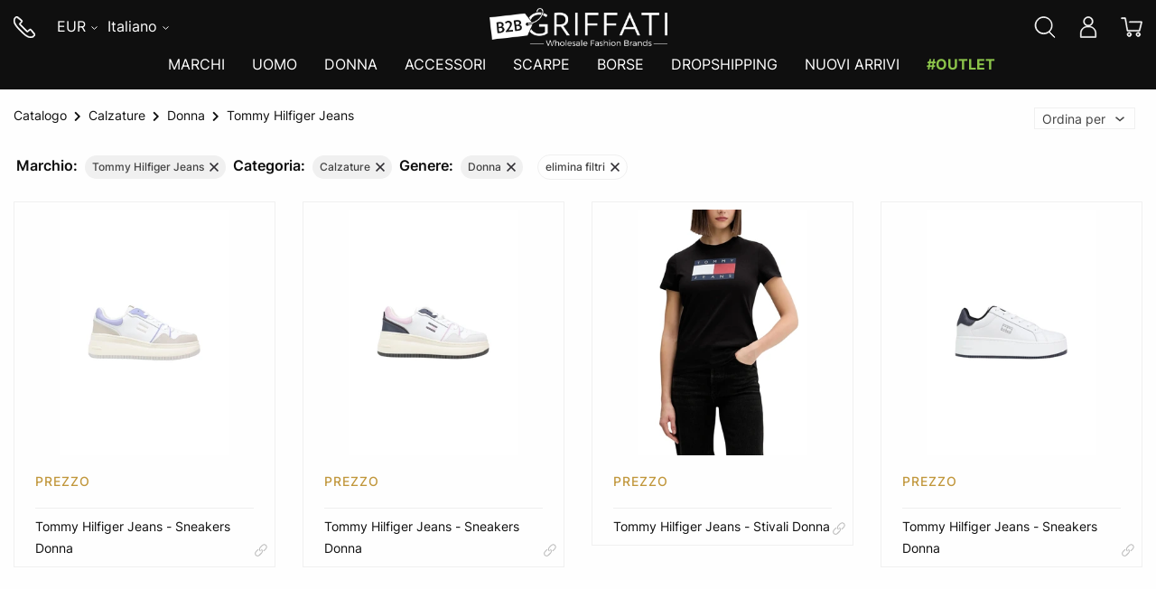

--- FILE ---
content_type: text/html;charset=UTF-8
request_url: https://www.griffati.com/it/ingrosso/calzature/genere-donna/marchio-designer-tommy-hilfiger-jeans
body_size: 57681
content:

            
            <!DOCTYPE html>
        <html class="css3" lang="it">
   <head>
      <meta http-equiv="Content-Type" content="text/html; charset=UTF-8">
      <meta http-equiv="X-UA-Compatible" content="IE=edge">
      <meta charset="UTF-8">
      <meta name="description" content="B2B GRIFFATI Leader in Europa nella distribuzione di brands fashion. Ingrosso Abbigliamento Online Firmato delle migliori marche Made in Italy, forniture negozi, e-commerce dropship. Entra subito. Donna Calzature Tommy Hilfiger Jeans">
      <meta name="keywords" content="Tommy Hilfiger Jeans Donna Calzature  ">
      <meta name="robots" content="index,follow">
      <meta name="viewport" content="width=device-width, initial-scale=1.0, maximum-scale=1.0, user-scalable=no">
      <title>Donna Calzature Tommy Hilfiger Jeans Ingrosso Abbigliamento Online Firmato | B2B GRIFFATI</title>
      <link rel="alternate" hreflang="it" href="https://www.griffati.com/it/ingrosso/calzature/genere-donna/marchio-designer-tommy-hilfiger-jeans">
      <link rel="alternate" hreflang="en" href="https://www.griffati.com/en/wholesale/shoes/gender-women/brand-designer-tommy-hilfiger-jeans">
      <link rel="alternate" hreflang="fr" href="https://www.griffati.com/fr/grossiste/chaussures/genre-femme/brand-designer-tommy-hilfiger-jeans">
      <link rel="alternate" hreflang="bg" href="https://www.griffati.com/bg/%D0%BD%D0%B0-%D0%B5%D0%B4%D1%80%D0%BE/o%D0%B1%D1%83%D0%B2%D0%BA%D0%B8/%D0%BF%D0%BE%D0%BB-%D0%B4%D0%B0%D0%BC%D1%81%D0%BA%D0%B8/brand-designer-tommy-hilfiger-jeans">
      <link rel="alternate" hreflang="de" href="https://www.griffati.com/de/gro%C3%9Fhandel/schuhe/geschlecht-frau/brand-designer-tommy-hilfiger-jeans">
      <link rel="alternate" hreflang="da" href="https://www.griffati.com/da/engros/fodt%C3%B8j/%D0%BF%D0%BE%D0%BB-dame/brand-designer-tommy-hilfiger-jeans">
      <link rel="alternate" hreflang="et" href="https://www.griffati.com/et/hulgim%C3%BC%C3%BCk/jalan%C3%B5ud/%D0%BF%D0%BE%D0%BB-naine/brand-designer-tommy-hilfiger-jeans">
      <link rel="alternate" hreflang="es" href="https://www.griffati.com/es/alpormayor/calzado/genero-mujer/brand-designer-tommy-hilfiger-jeans">
      <link rel="alternate" hreflang="fi" href="https://www.griffati.com/fi/tukkukauppa/jalkineet/sukupuoli-nainen/brand-designer-tommy-hilfiger-jeans">
      <link rel="alternate" hreflang="el" href="https://www.griffati.com/el/%CF%87%CE%BF%CE%BD%CE%B4%CF%81%CE%B9%CE%BA%CE%B7%CF%82/%CF%80%CE%B1%CF%80%CE%BF%CF%8D%CF%84%CF%83%CE%B9%CE%B1/%D0%BF%D0%BE%D0%BB-%CE%B3%CF%85%CE%BD%CE%B1%CE%AF%CE%BA%CE%B1/brand-designer-tommy-hilfiger-jeans">
      <link rel="alternate" hreflang="hr" href="https://www.griffati.com/hr/veleprodaja/obu%C4%87a/spol-%C5%BEena/brand-designer-tommy-hilfiger-jeans">
      <link rel="alternate" hreflang="hu" href="https://www.griffati.com/hu/nagybani/cip%C5%91k/nem-n%C5%91/brand-designer-tommy-hilfiger-jeans">
      <link rel="alternate" hreflang="lv" href="https://www.griffati.com/lv/vairumtirdzniec%C4%ABba/apavi/dzimums-sieviete/brand-designer-tommy-hilfiger-jeans">
      <link rel="alternate" hreflang="nl" href="https://www.griffati.com/nl/groothandel/schoenen/geslacht-dames/brand-designer-tommy-hilfiger-jeans">
      <link rel="alternate" hreflang="no" href="https://www.griffati.com/no/engros/fott%C3%B8y/kj%C3%B8nn-dame/brand-designer-tommy-hilfiger-jeans">
      <link rel="alternate" hreflang="pl" href="https://www.griffati.com/pl/hurt/obuwie/p%C5%82e%C4%87-kobieta/brand-designer-tommy-hilfiger-jeans">
      <link rel="alternate" hreflang="pt" href="https://www.griffati.com/pt/atacado/cal%C3%A7ado/g%C3%AAnero-mulher/brand-designer-tommy-hilfiger-jeans">
      <link rel="alternate" hreflang="ro" href="https://www.griffati.com/ro/engros/incal%C8%9Baminte/gen-femeie/brand-designer-tommy-hilfiger-jeans">
      <link rel="alternate" hreflang="ru" href="https://www.griffati.com/ru/%D0%BE%D0%BF%D1%82%D0%BE%D0%B2%D0%B0%D1%8F/t%D1%83%D1%84%D0%BB%D0%B8/%D0%BF%D0%BE%D0%BB-%D0%B6%D0%B5%D0%BD%D1%89%D0%B8%D0%BD%D0%B0/brand-designer-tommy-hilfiger-jeans">
      <link rel="alternate" hreflang="sv" href="https://www.griffati.com/sv/grossist/skodon/%D0%BF%D0%BE%D0%BB-kvinna/brand-designer-tommy-hilfiger-jeans">
      <link rel="alternate" hreflang="sl" href="https://www.griffati.com/sl/na-debelo/%C4%8Devlji/%D0%BF%D0%BE%D0%BB-%C5%BEenska/brand-designer-tommy-hilfiger-jeans">
      <link rel="alternate" hreflang="sk" href="https://www.griffati.com/sk/velkoobchod/top%C3%A1nky/rod-%C5%BEena/brand-designer-tommy-hilfiger-jeans">
      <link rel="alternate" hreflang="cs" href="https://www.griffati.com/cs/velkoobchod/obuv/%D0%BF%D0%BE%D0%BB-%C5%BEena/brand-designer-tommy-hilfiger-jeans">
      <link rel="alternate" hreflang="lt" href="https://www.griffati.com/lt/didmenine-prekyba/batai/lytis-moteris/brand-designer-tommy-hilfiger-jeans">
      <link rel="apple-touch-icon" sizes="180x180" href="/skins/current-skin/favicon/apple-touch-icon.png">
      <link rel="icon" type="image/png" sizes="32x32" href="/skins/current-skin/favicon/favicon-32x32.png">
      <link rel="icon" type="image/png" sizes="16x16" href="/skins/current-skin/favicon/favicon-16x16.png">
      <link rel="mask-icon" href="/skins/current-skin/favicon/safari-pinned-tab.svg" color="#ff0000">
      <meta name="msapplication-TileColor" content="#2b5797">
      <meta name="theme-color" content="#ffffff">
      <link rel="manifest" href="/skins/current-skin/favicon/site.webmanifest">
      <link rel="preload" href="/skins/current-skin/fonts/Inter/Inter.css" as="style">
      <link href="/skins/current-skin/build/style.1741685792963.css" rel="stylesheet" type="text/css" media="screen,print"><script type="text/javascript">
                         
                            var LHCChatOptions = {};
                            LHCChatOptions.opt = {widget_height:340,widget_width:300,popup_height:520,popup_width:500};
                            (function() {
                                var po = document.createElement('script'); po.type = 'text/javascript'; po.async = true;
                                var referrer = (document.referrer) ? encodeURIComponent(document.referrer.substr(document.referrer.indexOf('://')+1)) : '';
                                var location  = (document.location) ? encodeURIComponent(window.location.href.substring(window.location.protocol.length)) : '';
                                po.src = '//griffati.shopassistant.myklio.com/chat/getstatus/(click)/internal/(position)/bottom_right/(ma)/br/(top)/350/(units)/pixels/(leaveamessage)/true?r='+referrer+'&l='+location;
                                var s = document.getElementsByTagName('script')[0]; s.parentNode.insertBefore(po, s);
                            })();
                        
                    </script><link href="https://www.griffati.com/it/ingrosso/calzature/genere-donna/marchio-designer-tommy-hilfiger-jeans" rel="canonical"><script type="text/javascript">window.Rewix = window.Rewix || {};

window.Rewix.loadWebPushClientAndGetPermissionState = () => {
	return new Promise((resolve, reject) => {
		new Promise((resolve, reject) => {
			if (!window.Rewix.WebPushClientFactory){
				var s = document.createElement('script');
				s.src = "/webpush/webpush-client.js";
				s.onload = resolve;
				s.onerror = reject;
				document.head.appendChild(s);
			}else{
				resolve();
			}
		}).then(() => {
			if (window.Rewix.WebPushClientFactory.isSupported()) {
				window.Rewix.WebPushClientFactory.create({
					serviceWorkerPath: '/webpush/webpush-sw.js',
					serverKey: 'BCliE4B6qBI_gOht8hURe1SvmazIS2L8ZuI28j8Ivvu6m9C380rtd92GJJNZW6uE-5xh67yvjAjpclDkNDE3mKA',
					subscribeUrl: '/restful/webpush/subscribe',
				}).then(Client => {
					window.Rewix.WebPushClient = Client;
					var permissionState = Client.getPermissionState();
					switch (permissionState) {
						case 'granted':
							Client.subscribe();
							break;
						case 'default':
							break;
						case 'denied':
							break;
					}
					resolve(permissionState);
				});
			}
		});
	});
};
</script><script type="text/javascript" src="https://cdn.myklio.com/consent/griffati-efa7c141-ec4f-4775-9575-92d429dc4d42/consent.js" async></script><script charset="UTF-8" type="text/javascript" src="https://dem.myklio.com/conversion.js" async></script><script type="text/javascript">var Rewix = Rewix || {};
window.Rewix.RequestID ='0d990018-311b-413b-9d1c-6dba9185c642';
</script><script type="text/javascript">window.dataLayer = window.dataLayer || [];
function gtag(){dataLayer.push(arguments);}
   gtag('consent', 'default', {
     'ad_storage': 'denied',
     'ad_user_data': 'denied',
     'ad_personalization': 'denied',
     'analytics_storage': 'denied',
     'functionality_storage': 'granted',
     'personalization_storage': 'denied',
     'security_storage': 'denied'
   });</script><script type="text/javascript">var Rewix = Rewix || {};
Rewix.trackUpdateCart = (function (original) { return function(productId, name, modelId, modelSku, oldQuantity, newQuantity, price, addToCartID) {
var quantity = parseFloat(newQuantity) - parseFloat(oldQuantity)
modelId=modelId.toString();
productId=productId.toString();
if(quantity!=0){
var currentData = undefined;
if(window.Rewix.MatomoAndGTMData.pageProductsById!= undefined){
currentData=window.Rewix.MatomoAndGTMData.pageProductsById[productId]
}else if(window.Rewix.MatomoAndGTMData.cartItemsById!= undefined){
currentData=window.Rewix.MatomoAndGTMData.cartItemsById[modelId]
}
var item = currentData != undefined ? JSON.parse(JSON.stringify(currentData.item)) : {'item_id': productId, 'item_name': name, 'price': price};
item.quantity = Math.abs(quantity);
item.item_variant = modelSku;
item.item_rewix_variant_id = 'M' + modelId;
window.dataLayer = window.dataLayer || [];
dataLayer.push({ ecommerce: null });
if(quantity > 0){
dataLayer.push({
'event': 'add_to_cart',
'ecommerce': {
'addToCartID': addToCartID,
'currency': 'EUR',
'value': price * Math.abs(quantity),
'items': [item]
}
});
}
else{
dataLayer.push({
'event': 'remove_from_cart',
'ecommerce': {
'currency': 'EUR',
'value': price * Math.abs(quantity),
'items': [item]
}
});
};

}
if(original != undefined){original(productId, name, modelId, modelSku, oldQuantity, newQuantity, price, addToCartID);}
}})(Rewix.trackUpdateCart);
</script><script>
(function(w,d,s,l,i){w[l]=w[l]||[];w[l].push({'gtm.start':
new Date().getTime(),event:'gtm.js'});var f=d.getElementsByTagName(s)[0],
j=d.createElement(s),dl=l!='dataLayer'?'&l='+l:'';j.async=true;j.src=
'//www.googletagmanager.com/gtm.js?id='+i+dl;f.parentNode.insertBefore(j,f);
})(window,document,'script','dataLayer','GTM-KBT9QL4');
</script></head>
   <body><script>
                        if (window.location.href.split('?')[0].includes('stock-wholesale-clothing-brands-designer'))
                            window.location.href = '/it/login'
                    </script><script type="text/javascript">var Rewix = Rewix || {};
window.Rewix.MatomoAndGTMData = {};
window.Rewix.MatomoAndGTMData.matomoCartTotal = 0;
window.Rewix.MatomoAndGTMData.pageProductsById={"110246":{"brand":"Tommy Hilfiger Jeans","subCategory":"Women-Sneakers","category":"Shoes","name":"Tommy Hilfiger Jeans Sneakers Donna","taxable":58.00,"item":{"item_id":"504597","item_rewix_id":"P110246","item_name":"Tommy Hilfiger Jeans Sneakers Donna","discount":0.00,"item_brand":"Tommy Hilfiger Jeans","item_category":"Shoes","item_category2":"Women-Sneakers","item_category3":"Women","price":58.00}},"110088":{"brand":"Tommy Hilfiger Jeans","subCategory":"Women-Sneakers","category":"Shoes","name":"Tommy Hilfiger Jeans Sneakers Donna","taxable":58.00,"item":{"item_id":"504596","item_rewix_id":"P110088","item_name":"Tommy Hilfiger Jeans Sneakers Donna","discount":0.00,"item_brand":"Tommy Hilfiger Jeans","item_category":"Shoes","item_category2":"Women-Sneakers","item_category3":"Women","price":58.00}},"109556":{"brand":"Tommy Hilfiger Jeans","subCategory":"Women-Boots","category":"Shoes","name":"Tommy Hilfiger Jeans Stivali Donna","taxable":19.60,"item":{"item_id":"497696","item_rewix_id":"P109556","item_name":"Tommy Hilfiger Jeans Stivali Donna","discount":0.00,"item_brand":"Tommy Hilfiger Jeans","item_category":"Shoes","item_category2":"Women-Boots","item_category3":"Women","price":19.60}},"109481":{"brand":"Tommy Hilfiger Jeans","subCategory":"Women-Sneakers","category":"Shoes","name":"Tommy Hilfiger Jeans Sneakers Donna","taxable":58.00,"item":{"item_id":"497116","item_rewix_id":"P109481","item_name":"Tommy Hilfiger Jeans Sneakers Donna","discount":0.00,"item_brand":"Tommy Hilfiger Jeans","item_category":"Shoes","item_category2":"Women-Sneakers","item_category3":"Women","price":58.00}},"109452":{"brand":"Tommy Hilfiger Jeans","subCategory":"Women-Sneakers","category":"Shoes","name":"Tommy Hilfiger Jeans Sneakers Donna","taxable":58.00,"item":{"item_id":"497002","item_rewix_id":"P109452","item_name":"Tommy Hilfiger Jeans Sneakers Donna","discount":0.00,"item_brand":"Tommy Hilfiger Jeans","item_category":"Shoes","item_category2":"Women-Sneakers","item_category3":"Women","price":58.00}},"108527":{"brand":"Tommy Hilfiger Jeans","subCategory":"Women-Sneakers","category":"Shoes","name":"Tommy Hilfiger Jeans Sneakers Donna","taxable":42.97,"item":{"item_id":"492737","item_rewix_id":"P108527","item_name":"Tommy Hilfiger Jeans Sneakers Donna","discount":3.23,"item_brand":"Tommy Hilfiger Jeans","item_category":"Shoes","item_category2":"Women-Sneakers","item_category3":"Women","price":46.20}},"105756":{"brand":"Tommy Hilfiger Jeans","subCategory":"Women-Sneakers","category":"Shoes","name":"Tommy Hilfiger Jeans Sneakers Donna","taxable":52.64,"item":{"item_id":"489807","item_rewix_id":"P105756","item_name":"Tommy Hilfiger Jeans Sneakers Donna","discount":3.96,"item_brand":"Tommy Hilfiger Jeans","item_category":"Shoes","item_category2":"Women-Sneakers","item_category3":"Women","price":56.60}},"106107":{"brand":"Tommy Hilfiger Jeans","subCategory":"Women-Sneakers","category":"Shoes","name":"Tommy Hilfiger Jeans Sneakers Donna","taxable":51.71,"item":{"item_id":"489806","item_rewix_id":"P106107","item_name":"Tommy Hilfiger Jeans Sneakers Donna","discount":3.89,"item_brand":"Tommy Hilfiger Jeans","item_category":"Shoes","item_category2":"Women-Sneakers","item_category3":"Women","price":55.60}},"104688":{"brand":"Tommy Hilfiger Jeans","subCategory":"Women-Moccassin","category":"Shoes","name":"Tommy Hilfiger Jeans Mocassini Donna","taxable":60.54,"item":{"item_id":"488478","item_rewix_id":"P104688","item_name":"Tommy Hilfiger Jeans Mocassini Donna","discount":4.56,"item_brand":"Tommy Hilfiger Jeans","item_category":"Shoes","item_category2":"Women-Moccassin","item_category3":"Women","price":65.10}},"104546":{"brand":"Tommy Hilfiger Jeans","subCategory":"Women-Sneakers","category":"Shoes","name":"Tommy Hilfiger Jeans Sneakers Donna","taxable":49.10,"item":{"item_id":"487847","item_rewix_id":"P104546","item_name":"Tommy Hilfiger Jeans Sneakers Donna","discount":3.70,"item_brand":"Tommy Hilfiger Jeans","item_category":"Shoes","item_category2":"Women-Sneakers","item_category3":"Women","price":52.80}},"102464":{"brand":"Tommy Hilfiger Jeans","subCategory":"Women-Wedges","category":"Shoes","name":"Tommy Hilfiger Jeans Zeppe Donna","taxable":63.20,"item":{"item_id":"485935","item_rewix_id":"P102464","item_name":"Tommy Hilfiger Jeans Zeppe Donna","discount":0.00,"item_brand":"Tommy Hilfiger Jeans","item_category":"Shoes","item_category2":"Women-Wedges","item_category3":"Women","price":63.20}},"98590":{"brand":"Tommy Hilfiger Jeans","subCategory":"Women-Sneakers","category":"Shoes","name":"Tommy Hilfiger Jeans Sneakers Donna","taxable":63.20,"item":{"item_id":"478856","item_rewix_id":"P98590","item_name":"Tommy Hilfiger Jeans Sneakers Donna","discount":0.00,"item_brand":"Tommy Hilfiger Jeans","item_category":"Shoes","item_category2":"Women-Sneakers","item_category3":"Women","price":63.20}},"97703":{"brand":"Tommy Hilfiger Jeans","subCategory":"Women-Boots","category":"Shoes","name":"Tommy Hilfiger Jeans Stivali Donna","taxable":82.86,"item":{"item_id":"477700","item_rewix_id":"P97703","item_name":"Tommy Hilfiger Jeans Stivali Donna","discount":6.24,"item_brand":"Tommy Hilfiger Jeans","item_category":"Shoes","item_category2":"Women-Boots","item_category3":"Women","price":89.10}},"90744":{"brand":"Tommy Hilfiger Jeans","subCategory":"Women-Sneakers","category":"Shoes","name":"Tommy Hilfiger Jeans Sneakers Donna","taxable":50.90,"item":{"item_id":"470729","item_rewix_id":"P90744","item_name":"Tommy Hilfiger Jeans Sneakers Donna","discount":0.00,"item_brand":"Tommy Hilfiger Jeans","item_category":"Shoes","item_category2":"Women-Sneakers","item_category3":"Women","price":50.90}},"90677":{"brand":"Tommy Hilfiger Jeans","subCategory":"Women-Sneakers","category":"Shoes","name":"Tommy Hilfiger Jeans Sneakers Donna","taxable":53.70,"item":{"item_id":"470651","item_rewix_id":"P90677","item_name":"Tommy Hilfiger Jeans Sneakers Donna","discount":0.00,"item_brand":"Tommy Hilfiger Jeans","item_category":"Shoes","item_category2":"Women-Sneakers","item_category3":"Women","price":53.70}},"76132":{"brand":"Tommy Hilfiger Jeans","subCategory":"Women-Sneakers","category":"Shoes","name":"Tommy Hilfiger Jeans Sneakers Donna","taxable":84.90,"item":{"item_id":"348344","item_rewix_id":"P76132","item_name":"Tommy Hilfiger Jeans Sneakers Donna","discount":0.00,"item_brand":"Tommy Hilfiger Jeans","item_category":"Shoes","item_category2":"Women-Sneakers","item_category3":"Women","price":84.90}},"76543":{"brand":"Tommy Hilfiger Jeans","subCategory":"Women-Slippers","category":"Shoes","name":"Tommy Hilfiger Jeans Ciabatte Donna","taxable":24.40,"item":{"item_id":"348276","item_rewix_id":"P76543","item_name":"Tommy Hilfiger Jeans Ciabatte Donna","discount":0.00,"item_brand":"Tommy Hilfiger Jeans","item_category":"Shoes","item_category2":"Women-Slippers","item_category3":"Women","price":24.40}}};
window.Rewix.MatomoAndGTMData.matomoCartTotal = null;
window.Rewix.MatomoAndGTMData.matomoCartItemsBySku={};
</script><noscript><iframe src="https://www.googletagmanager.com/ns.html?id=GTM-KBT9QL4" height="0" width="0" style="display:none;visibility:hidden"></iframe></noscript><div class="alert-box height-100" style="display:none"></div>
      <div class="loading-master hide">
         <div class="lds-ellipsis">
            <div></div>
            <div></div>
            <div></div>
            <div></div>
         </div>
      </div>
      <header class="header-main sticky">
         <div class="row column">
            <div class="header-main__flex">
               <div class="header-main__side large-3 medium-3 show-for-medium">
                  <div class="header-utilities__space"><a href="/it/help"><img src="/skins/current-skin/images/icons/contact.svg" alt="Contact"></a></div>
                  <div class="header-utilities__space relative"><a class="header-currency" data-open="revealCurrency">EUR</a></div>
                  <div class="reveal language_currency" id="revealCurrency" data-reveal="data-reveal"><img id="close-currency" class="close-popup-currency" src="/skins/current-skin/images/icons/close-black.svg" alt="exit"><h3 class="txt-center mb-24">Seleziona la valuta</h3>
                     <div class="row">
                        <div class="js-change-currency small-12 large-6 medium-6 selected"><img class="mr-8" width="30" src="/skins/griffati/images/flags/eu.svg">EURO<span class="codeCurrency">EUR</span></div>
                        <div class="js-change-currency small-12 large-6 medium-6"><img class="mr-8" width="30" src="/skins/griffati/images/flags/gb.svg">BRITISH POUND<span class="codeCurrency">GBP</span></div>
                        <div class="js-change-currency small-12 large-6 medium-6"><img class="mr-8" width="30" src="/skins/griffati/images/flags/ch.svg">SWISS FRANC<span class="codeCurrency">CHF</span></div>
                        <div class="js-change-currency small-12 large-6 medium-6"><img class="mr-8" width="30" src="/skins/griffati/images/flags/se.svg">SWEDISH KRONA<span class="codeCurrency">SEK</span></div>
                        <div class="js-change-currency small-12 large-6 medium-6"><img class="mr-8" width="30" src="/skins/griffati/images/flags/no.svg">NORWEGIAN KRONE<span class="codeCurrency">NOK</span></div>
                        <div class="js-change-currency small-12 large-6 medium-6"><img class="mr-8" width="30" src="/skins/griffati/images/flags/dk.svg">DANISH KRONE<span class="codeCurrency">DKK</span></div>
                        <div class="js-change-currency small-12 large-6 medium-6"><img class="mr-8" width="30" src="/skins/griffati/images/flags/hu.svg">HUNGARIAN FORINT<span class="codeCurrency">HUF</span></div>
                        <div class="js-change-currency small-12 large-6 medium-6"><img class="mr-8" width="30" src="/skins/griffati/images/flags/cz.svg">CZECH KORUNA<span class="codeCurrency">CZK</span></div>
                        <div class="js-change-currency small-12 large-6 medium-6"><img class="mr-8" width="30" src="/skins/griffati/images/flags/pl.svg">POLISH ZLOTY<span class="codeCurrency">PLN</span></div>
                        <div class="js-change-currency small-12 large-6 medium-6"><img class="mr-8" width="30" src="/skins/griffati/images/flags/ro.svg">ROMANIAN LEU<span class="codeCurrency">RON</span></div>
                        <div class="js-change-currency small-12 large-6 medium-6"><img class="mr-8" width="30" src="/skins/griffati/images/flags/ru.svg">RUSSIAN RUBLE<span class="codeCurrency">RUB</span></div>
                        <div class="js-change-currency small-12 large-6 medium-6"><img class="mr-8" width="30" src="/skins/griffati/images/flags/ca.svg">CANADIAN DOLLAR<span class="codeCurrency">CAD</span></div>
                        <div class="js-change-currency small-12 large-6 medium-6"><img class="mr-8" width="30" src="/skins/griffati/images/flags/us.svg">U.S. DOLLAR<span class="codeCurrency">USD</span></div>
                        <div class="js-change-currency small-12 large-6 medium-6"><img class="mr-8" width="30" src="/skins/griffati/images/flags/au.svg">AUSTRALIAN DOLLAR<span class="codeCurrency">AUD</span></div>
                        <div class="js-change-currency small-12 large-6 medium-6"><img class="mr-8" width="30" src="/skins/griffati/images/flags/jp.svg">JAPANESE YEN<span class="codeCurrency">JPY</span></div>
                        <div class="js-change-currency small-12 large-6 medium-6"><img class="mr-8" width="30" src="/skins/griffati/images/flags/cn.svg">HONG KONG DOLLAR<span class="codeCurrency">HKD</span></div>
                        <div class="js-change-currency small-12 large-6 medium-6"><img class="mr-8" width="30" src="/skins/griffati/images/flags/sg.svg">SINGAPORE DOLLAR<span class="codeCurrency">SGD</span></div>
                     </div>
                  </div>
                  <div class="header-utilities__language-dropdown ml-16"><a class="hide-for-small" data-open="revealanguage"><span>Italiano</span></a></div>
                  <div class="reveal language_currency" id="revealanguage" data-reveal="data-reveal"><img id="close-language" class="close-popup-language" src="/skins/current-skin/images/icons/close-black.svg" alt="exit"><h3 class="txt-center mb-24">Seleziona la lingua</h3>
                     <div class="language row">
                        <div class="small-6 large-4 medium-4 languages-popup" url="https://www.griffati.com/cs/velkoobchod/obuv/%D0%BF%D0%BE%D0%BB-%C5%BEena/brand-designer-tommy-hilfiger-jeans"><img class="mr-8" width="30" src="/skins/griffati/images/flags/cz.svg"><a class="language">Ceština</a></div>
                        <div class="small-6 large-4 medium-4 languages-popup" url="https://www.griffati.com/da/engros/fodt%C3%B8j/%D0%BF%D0%BE%D0%BB-dame/brand-designer-tommy-hilfiger-jeans"><img class="mr-8" width="30" src="/skins/griffati/images/flags/dk.svg"><a class="language">Dansk</a></div>
                        <div class="small-6 large-4 medium-4 languages-popup" url="https://www.griffati.com/de/gro%C3%9Fhandel/schuhe/geschlecht-frau/brand-designer-tommy-hilfiger-jeans"><img class="mr-8" width="30" src="/skins/griffati/images/flags/de.svg"><a class="language">Deutsch</a></div>
                        <div class="small-6 large-4 medium-4 languages-popup" url="https://www.griffati.com/et/hulgim%C3%BC%C3%BCk/jalan%C3%B5ud/%D0%BF%D0%BE%D0%BB-naine/brand-designer-tommy-hilfiger-jeans"><img class="mr-8" width="30" src="/skins/griffati/images/flags/ee.svg"><a class="language">Eesti</a></div>
                        <div class="small-6 large-4 medium-4 languages-popup" url="https://www.griffati.com/en/wholesale/shoes/gender-women/brand-designer-tommy-hilfiger-jeans"><img class="mr-8" width="30" src="/skins/griffati/images/flags/gb.svg"><a class="language">English</a></div>
                        <div class="small-6 large-4 medium-4 languages-popup" url="https://www.griffati.com/es/alpormayor/calzado/genero-mujer/brand-designer-tommy-hilfiger-jeans"><img class="mr-8" width="30" src="/skins/griffati/images/flags/es.svg"><a class="language">Español</a></div>
                        <div class="small-6 large-4 medium-4 languages-popup" url="https://www.griffati.com/fr/grossiste/chaussures/genre-femme/brand-designer-tommy-hilfiger-jeans"><img class="mr-8" width="30" src="/skins/griffati/images/flags/fr.svg"><a class="language">French</a></div>
                        <div class="small-6 large-4 medium-4 languages-popup" url="https://www.griffati.com/hr/veleprodaja/obu%C4%87a/spol-%C5%BEena/brand-designer-tommy-hilfiger-jeans"><img class="mr-8" width="30" src="/skins/griffati/images/flags/hr.svg"><a class="language">Hrvatski</a></div>
                        <div class="small-6 large-4 medium-4 languages-popup selected" url="https://www.griffati.com/it/ingrosso/calzature/genere-donna/marchio-designer-tommy-hilfiger-jeans"><img class="mr-8" width="30" src="/skins/griffati/images/flags/it.svg"><a class="language">Italiano</a></div>
                        <div class="small-6 large-4 medium-4 languages-popup" url="https://www.griffati.com/lv/vairumtirdzniec%C4%ABba/apavi/dzimums-sieviete/brand-designer-tommy-hilfiger-jeans"><img class="mr-8" width="30" src="/skins/griffati/images/flags/lv.svg"><a class="language">Latviešu</a></div>
                        <div class="small-6 large-4 medium-4 languages-popup" url="https://www.griffati.com/lt/didmenine-prekyba/batai/lytis-moteris/brand-designer-tommy-hilfiger-jeans"><img class="mr-8" width="30" src="/skins/griffati/images/flags/lt.svg"><a class="language">Lietuvių</a></div>
                        <div class="small-6 large-4 medium-4 languages-popup" url="https://www.griffati.com/hu/nagybani/cip%C5%91k/nem-n%C5%91/brand-designer-tommy-hilfiger-jeans"><img class="mr-8" width="30" src="/skins/griffati/images/flags/hu.svg"><a class="language">Magyar</a></div>
                        <div class="small-6 large-4 medium-4 languages-popup" url="https://www.griffati.com/nl/groothandel/schoenen/geslacht-dames/brand-designer-tommy-hilfiger-jeans"><img class="mr-8" width="30" src="/skins/griffati/images/flags/nl.svg"><a class="language">Nederlands</a></div>
                        <div class="small-6 large-4 medium-4 languages-popup" url="https://www.griffati.com/no/engros/fott%C3%B8y/kj%C3%B8nn-dame/brand-designer-tommy-hilfiger-jeans"><img class="mr-8" width="30" src="/skins/griffati/images/flags/no.svg"><a class="language">Norsk</a></div>
                        <div class="small-6 large-4 medium-4 languages-popup" url="https://www.griffati.com/pl/hurt/obuwie/p%C5%82e%C4%87-kobieta/brand-designer-tommy-hilfiger-jeans"><img class="mr-8" width="30" src="/skins/griffati/images/flags/pl.svg"><a class="language">Polski</a></div>
                        <div class="small-6 large-4 medium-4 languages-popup" url="https://www.griffati.com/pt/atacado/cal%C3%A7ado/g%C3%AAnero-mulher/brand-designer-tommy-hilfiger-jeans"><img class="mr-8" width="30" src="/skins/griffati/images/flags/pt.svg"><a class="language">Português</a></div>
                        <div class="small-6 large-4 medium-4 languages-popup" url="https://www.griffati.com/ro/engros/incal%C8%9Baminte/gen-femeie/brand-designer-tommy-hilfiger-jeans"><img class="mr-8" width="30" src="/skins/griffati/images/flags/ro.svg"><a class="language">Română</a></div>
                        <div class="small-6 large-4 medium-4 languages-popup" url="https://www.griffati.com/sk/velkoobchod/top%C3%A1nky/rod-%C5%BEena/brand-designer-tommy-hilfiger-jeans"><img class="mr-8" width="30" src="/skins/griffati/images/flags/sk.svg"><a class="language">Slovenský</a></div>
                        <div class="small-6 large-4 medium-4 languages-popup" url="https://www.griffati.com/sl/na-debelo/%C4%8Devlji/%D0%BF%D0%BE%D0%BB-%C5%BEenska/brand-designer-tommy-hilfiger-jeans"><img class="mr-8" width="30" src="/skins/griffati/images/flags/si.svg"><a class="language">Slovenščina</a></div>
                        <div class="small-6 large-4 medium-4 languages-popup" url="https://www.griffati.com/fi/tukkukauppa/jalkineet/sukupuoli-nainen/brand-designer-tommy-hilfiger-jeans"><img class="mr-8" width="30" src="/skins/griffati/images/flags/fi.svg"><a class="language">Suomi</a></div>
                        <div class="small-6 large-4 medium-4 languages-popup" url="https://www.griffati.com/sv/grossist/skodon/%D0%BF%D0%BE%D0%BB-kvinna/brand-designer-tommy-hilfiger-jeans"><img class="mr-8" width="30" src="/skins/griffati/images/flags/se.svg"><a class="language">Svenska</a></div>
                        <div class="small-6 large-4 medium-4 languages-popup" url="https://www.griffati.com/el/%CF%87%CE%BF%CE%BD%CE%B4%CF%81%CE%B9%CE%BA%CE%B7%CF%82/%CF%80%CE%B1%CF%80%CE%BF%CF%8D%CF%84%CF%83%CE%B9%CE%B1/%D0%BF%D0%BE%D0%BB-%CE%B3%CF%85%CE%BD%CE%B1%CE%AF%CE%BA%CE%B1/brand-designer-tommy-hilfiger-jeans"><img class="mr-8" width="30" src="/skins/griffati/images/flags/gr.svg"><a class="language">Ελληνικά</a></div>
                        <div class="small-6 large-4 medium-4 languages-popup" url="https://www.griffati.com/bg/%D0%BD%D0%B0-%D0%B5%D0%B4%D1%80%D0%BE/o%D0%B1%D1%83%D0%B2%D0%BA%D0%B8/%D0%BF%D0%BE%D0%BB-%D0%B4%D0%B0%D0%BC%D1%81%D0%BA%D0%B8/brand-designer-tommy-hilfiger-jeans"><img class="mr-8" width="30" src="/skins/griffati/images/flags/bg.svg"><a class="language">Български</a></div>
                        <div class="small-6 large-4 medium-4 languages-popup" url="https://www.griffati.com/ru/%D0%BE%D0%BF%D1%82%D0%BE%D0%B2%D0%B0%D1%8F/t%D1%83%D1%84%D0%BB%D0%B8/%D0%BF%D0%BE%D0%BB-%D0%B6%D0%B5%D0%BD%D1%89%D0%B8%D0%BD%D0%B0/brand-designer-tommy-hilfiger-jeans"><img class="mr-8" width="30" src="/skins/griffati/images/flags/ru.svg"><a class="language">Русский</a></div>
                     </div>
                  </div>
               </div>
               <div class="txt-center large-6 medium-6 small-12"><a class="inline-block" href="/it"><img class="header-main__logo" src="/skins/current-skin/images/logo/b2b-griffati-logo.svg" alt="B2B GRIFFATI"></a></div>
               <div class="header-main__side -right header-utilities__space large-3 medium-3">
                  <div class="header-utilities__space"><a class="av-search"><img src="/skins/current-skin/images/icons/search.svg" alt="Search"></a></div>
                  <div class="header-utilities__language-dropdown login relative">
                     <ul>
                        <li><a href="/it/login">Accedi</a></li>
                        <li><a class="light-blue" href="/it/subscribe">Iscriviti</a></li>
                     </ul><img src="/skins/current-skin/images/icons/profile.svg"></div>
                  <div id="cart-count-icon" class="header-utilities__space relative"><a href="/it/cart"><img src="/skins/current-skin/images/icons/cart.svg" alt="Cart"></a><div id="cart-popup-modal" class="row animate__animated animate__fadeOut hide " data-iteration="0">
                        <div class="small-12 medium-12 large-12 columns">
                           <div class="small-12 medium-12 large-12 flex-end"><img class="close-icon" src="/skins/griffati/images/icons/close-black.svg" alt="Close"></div>
                           <div></div>
                           <div class="cart-total-row small-12 medium-12 large-12">
                              <div class="small-12 medium-12 large-12 flex-space-between">
                                 <p class="upper txt-bold">Totale&nbsp;<span class="vat">(IVA esclusa)</span></p>
                                 <p class="popup-cart-total upper txt-bold">NaN<span class="euro">€</span></p>
                              </div>
                              <div class="flex-center small-12 medium-12 large-12"><a class="btn btn-primary width-100 btn-padding" href="/it/cart">Il mio carrello</a></div>
                           </div>
                        </div>
                     </div>
                  </div>
               </div>
            </div>
            <div class="header-main__flex">
               <div class="main-menu">
                  <ul>
                     <li class="main-menu-item link"><a href="/it/designers">Marchi</a></li>
                     <li class="main-menu-item" data-target="men">Uomo</li>
                     <li class="main-menu-item" data-target="women">Donna</li>
                     <li class="main-menu-item" data-target="accessories">Accessori</li>
                     <li class="main-menu-item" data-target="shoes">Scarpe</li>
                     <li class="main-menu-item link"><a href="/it/ingrosso?tag_4=accessori&amp;tag_5=uomo-borse&amp;tag_5=donna-borse">Borse</a></li>
                     <li class="main-menu-item link"><a href="/it/dropshipping.html">Dropshipping</a></li>
                     <li class="main-menu-item link"><a href="/it/new-arrivals">Nuovi arrivi</a></li>
                     <li class="main-menu-item link"><a href="/it/ingrosso?tag_82=1">
<span style="color: #8BC34A; font-weight:bold;">#OUTLET</span></a></li>
                  </ul>
               </div>
            </div>
         </div>
      </header><input type="hidden" id="language" value="it"><div class="av-search-wrapper" style="z-index:101">
         <div class="am-main-header-wrapper-search">
            <div class="am-main-header"><a class="av-header-logo" href=""><span><img class="header-main__logo" src="/skins/current-skin/images/logo/b2b-griffati-logo.svg" alt="B2B GRIFFATI"></span></a><div class="av-menu-wrapper"><a class="av-search av-text-bianco av-close-search" href="#"><span class="av-icon icon-icon_28"></span></a></div>
            </div>
         </div>
         <div class="av-menu-scroll">
            <div class="av-main-wrapper-center">
               <div class="search-form">
                  <form method="get" action="/it/ingrosso"><input id="search-archive" type="text" name="search" placeholder="Inizia la tua ricerca" autofocus><a class="av-search-button hidden-xs" id="search-submit"><img src="/skins/current-skin/images/icons/search.svg" alt="cerca"></a></form>
               </div>
            </div>
         </div>
      </div>
      <div class="body-container">
         <div class="category-banner"></div>
         <div class="row hide-for-small-only">
            <div class="large-6 medium-6 small-12 columns">
               <div class="breadcrumb">
                  <ol class="list-unstyled" itemscope="" itemtype="https://schema.org/BreadcrumbList">
                     <li itemprop="itemListElement" itemscope="" itemtype="https://schema.org/ListItem"><a itemprop="item" href="/it/ingrosso"><span itemprop="name">Catalogo</span><meta itemprop="position" content="1"></a></li>
                     <li itemprop="itemListElement" itemscope="" itemtype="https://schema.org/ListItem"><span class="fa fa-chevron-right"></span><a itemprop="item" class="" href="/it/ingrosso/calzature"><span itemprop="name">Calzature</span><meta itemprop="position" content="2"></a></li>
                     <li itemprop="itemListElement" itemscope="" itemtype="https://schema.org/ListItem"><span class="fa fa-chevron-right"></span><a itemprop="item" class="" href="/it/ingrosso/calzature/genere-donna"><span itemprop="name">Donna</span><meta itemprop="position" content="3"></a></li>
                     <li itemprop="itemListElement" itemscope="" itemtype="https://schema.org/ListItem"><span class="fa fa-chevron-right"></span><a itemprop="item" class=""><span itemprop="name">Tommy Hilfiger Jeans</span><meta itemprop="position" content="4"></a></li>
                  </ol>
               </div>
            </div>
            <div class="large-6 medium-6 small-12 columns show-for-medium">
               <div class="layout-options" id="layout-options">
                  <div id="sort-options" class="sort-options radio-layout mr-8">
                     <p>Ordina per</p><img class="ml-8" src="/skins/current-skin/images/icons/arrow-down-black.svg"><ul class="sort-dropdown">
                        <li><a href="/it/ingrosso/calzature/genere-donna/marchio-designer-tommy-hilfiger-jeans?sort=taxable&amp;dir=desc" rel="nofollow">Prezzo Descrescente</a></li>
                        <li><a href="/it/ingrosso/calzature/genere-donna/marchio-designer-tommy-hilfiger-jeans?sort=taxable&amp;dir=asc" rel="nofollow">Prezzo Crescente</a></li>
                        <li><a href="/it/ingrosso/calzature/genere-donna/marchio-designer-tommy-hilfiger-jeans?sort=availability&amp;dir=desc" rel="nofollow">Disponibilità</a></li>
                        <li><a href="/it/ingrosso/calzature/genere-donna/marchio-designer-tommy-hilfiger-jeans?sort=id&amp;dir=desc" rel="nofollow">Nuovi arrivi</a></li>
                        <li><a href="/it/ingrosso/calzature/genere-donna/marchio-designer-tommy-hilfiger-jeans?sort=discount&amp;dir=desc" rel="nofollow">Sconto</a></li>
                        <li></li>
                     </ul>
                  </div>
               </div>
            </div>
         </div>
         <div id="catalog-container">
            <div id="catalog-wrapper">
               <div class="row column">
                  <div class="catalog-spinner"></div>
               </div>
               <div class="row">
                  <div class="small-12 medium-12 large-12 medium-order-1 large-order-1 column mt-8 show-for-medium">
                     <div class="filters-wrapper" style="display:none">
                        <div class="filters-row">
                           <div class="small-12 medium-12 large-12">
                              <div class="filters flex" id="filters-dropdown">
                                 <div class="filter-tag small-12 medium-2">
                                    <h4 class="filter-name">Sottocategoria<img src="/skins/current-skin/images/icons/arrow-down-black.svg" alt="Search" width="20px"></h4>
                                    <div class="filter-dropdown">
                                       <div class="search-container"><img src="/skins/current-skin/images/icons/search-dark.svg" alt="Search" style="width: 16px;"><input type="text" class="catalog-search" name="catalog-search" placeholder="cerca"></div>
                                       <div class="nano scroll-view">
                                          <div class="filter-title"><span class="ml-8"></span></div>
                                          <ul class="nav nav-pills nav-stacked nano-content" data-baseurl="/it/ingrosso/calzature/genere-donna/marchio-designer-tommy-hilfiger-jeans?sort=priority-sku&amp;dir=desc" data-tagId="108">
                                             <li data-tagValue="donna-ciabatte"><a href="/it/ingrosso/calzature/genere-donna/marchio-designer-tommy-hilfiger-jeans?tag_108=donna-ciabatte&amp;sort=priority-sku&amp;dir=desc" data-ref="108-Women-Slippers" rel="nofollow" class="catalog-filter"><img class="visible-active" src="/skins/griffati/images/icons/rectangle-checked.svg" width="20px;"><img class="hidden-active catalog-checkbox" src="/skins/griffati/images/icons/rectangle.svg" width="20px;"><span>&nbsp;Ciabatte Donna</span></a></li>
                                             <li data-tagValue="donna-mocassini"><a href="/it/ingrosso/calzature/genere-donna/marchio-designer-tommy-hilfiger-jeans?tag_108=donna-mocassini&amp;sort=priority-sku&amp;dir=desc" data-ref="108-Women-Moccassin" rel="nofollow" class="catalog-filter"><img class="visible-active" src="/skins/griffati/images/icons/rectangle-checked.svg" width="20px;"><img class="hidden-active catalog-checkbox" src="/skins/griffati/images/icons/rectangle.svg" width="20px;"><span>&nbsp;Mocassini Donna</span></a></li>
                                             <li data-tagValue="donna-sneakers"><a href="/it/ingrosso/calzature/genere-donna/marchio-designer-tommy-hilfiger-jeans?tag_108=donna-sneakers&amp;sort=priority-sku&amp;dir=desc" data-ref="108-Women-Sneakers" rel="nofollow" class="catalog-filter"><img class="visible-active" src="/skins/griffati/images/icons/rectangle-checked.svg" width="20px;"><img class="hidden-active catalog-checkbox" src="/skins/griffati/images/icons/rectangle.svg" width="20px;"><span>&nbsp;Sneakers Donna</span></a></li>
                                             <li data-tagValue="donna-stivali"><a href="/it/ingrosso/calzature/genere-donna/marchio-designer-tommy-hilfiger-jeans?tag_108=donna-stivali&amp;sort=priority-sku&amp;dir=desc" data-ref="108-Women-Boots" rel="nofollow" class="catalog-filter"><img class="visible-active" src="/skins/griffati/images/icons/rectangle-checked.svg" width="20px;"><img class="hidden-active catalog-checkbox" src="/skins/griffati/images/icons/rectangle.svg" width="20px;"><span>&nbsp;Stivali Donna</span></a></li>
                                             <li data-tagValue="donna-zeppe"><a href="/it/ingrosso/calzature/genere-donna/marchio-designer-tommy-hilfiger-jeans?tag_108=donna-zeppe&amp;sort=priority-sku&amp;dir=desc" data-ref="108-Women-Wedges" rel="nofollow" class="catalog-filter"><img class="visible-active" src="/skins/griffati/images/icons/rectangle-checked.svg" width="20px;"><img class="hidden-active catalog-checkbox" src="/skins/griffati/images/icons/rectangle.svg" width="20px;"><span>&nbsp;Zeppe Donna</span></a></li>
                                          </ul>
                                       </div>
                                    </div>
                                 </div>
                                 <div class="filter-tag small-12 medium-2">
                                    <h4 class="filter-name">Colore<img src="/skins/current-skin/images/icons/arrow-down-black.svg" alt="Search" width="20px"></h4>
                                    <div class="filter-dropdown">
                                       <div class="search-container"><img src="/skins/current-skin/images/icons/search-dark.svg" alt="Search" style="width: 16px;"><input type="text" class="catalog-search" name="catalog-search" placeholder="cerca"></div>
                                       <div class="nano scroll-view">
                                          <div class="filter-title">Colore<span class="ml-8"></span></div>
                                          <ul class="nav nav-pills nav-stacked nano-content" data-baseurl="/it/ingrosso/calzature/genere-donna/marchio-designer-tommy-hilfiger-jeans?sort=priority-sku&amp;dir=desc" data-tagId="13">
                                             <li data-tagValue="beige"><a href="/it/ingrosso/calzature/genere-donna/marchio-designer-tommy-hilfiger-jeans?tag_13=beige&amp;sort=priority-sku&amp;dir=desc" data-ref="13-beige" rel="nofollow" class="catalog-filter"><img class="visible-active" src="/skins/griffati/images/icons/rectangle-checked.svg" width="20px;"><img class="hidden-active catalog-checkbox" src="/skins/griffati/images/icons/rectangle.svg" width="20px;"><span>&nbsp;Beige</span></a></li>
                                             <li data-tagValue="bianco"><a href="/it/ingrosso/calzature/genere-donna/marchio-designer-tommy-hilfiger-jeans?tag_13=bianco&amp;sort=priority-sku&amp;dir=desc" data-ref="13-white" rel="nofollow" class="catalog-filter"><img class="visible-active" src="/skins/griffati/images/icons/rectangle-checked.svg" width="20px;"><img class="hidden-active catalog-checkbox" src="/skins/griffati/images/icons/rectangle.svg" width="20px;"><span>&nbsp;Bianco</span></a></li>
                                             <li data-tagValue="grigio"><a href="/it/ingrosso/calzature/genere-donna/marchio-designer-tommy-hilfiger-jeans?tag_13=grigio&amp;sort=priority-sku&amp;dir=desc" data-ref="13-grey" rel="nofollow" class="catalog-filter"><img class="visible-active" src="/skins/griffati/images/icons/rectangle-checked.svg" width="20px;"><img class="hidden-active catalog-checkbox" src="/skins/griffati/images/icons/rectangle.svg" width="20px;"><span>&nbsp;Grigio</span></a></li>
                                             <li data-tagValue="marrone"><a href="/it/ingrosso/calzature/genere-donna/marchio-designer-tommy-hilfiger-jeans?tag_13=marrone&amp;sort=priority-sku&amp;dir=desc" data-ref="13-brown" rel="nofollow" class="catalog-filter"><img class="visible-active" src="/skins/griffati/images/icons/rectangle-checked.svg" width="20px;"><img class="hidden-active catalog-checkbox" src="/skins/griffati/images/icons/rectangle.svg" width="20px;"><span>&nbsp;Marrone</span></a></li>
                                             <li data-tagValue="nero"><a href="/it/ingrosso/calzature/genere-donna/marchio-designer-tommy-hilfiger-jeans?tag_13=nero&amp;sort=priority-sku&amp;dir=desc" data-ref="13-black" rel="nofollow" class="catalog-filter"><img class="visible-active" src="/skins/griffati/images/icons/rectangle-checked.svg" width="20px;"><img class="hidden-active catalog-checkbox" src="/skins/griffati/images/icons/rectangle.svg" width="20px;"><span>&nbsp;Nero</span></a></li>
                                             <li data-tagValue="rosa"><a href="/it/ingrosso/calzature/genere-donna/marchio-designer-tommy-hilfiger-jeans?tag_13=rosa&amp;sort=priority-sku&amp;dir=desc" data-ref="13-pink" rel="nofollow" class="catalog-filter"><img class="visible-active" src="/skins/griffati/images/icons/rectangle-checked.svg" width="20px;"><img class="hidden-active catalog-checkbox" src="/skins/griffati/images/icons/rectangle.svg" width="20px;"><span>&nbsp;Rosa</span></a></li>
                                          </ul>
                                       </div>
                                    </div>
                                 </div>
                                 <div class="filter-tag small-12 medium-2">
                                    <h4 class="filter-name">Stagione<img src="/skins/current-skin/images/icons/arrow-down-black.svg" alt="Search" width="20px"></h4>
                                    <div class="filter-dropdown">
                                       <div class="search-container"><img src="/skins/current-skin/images/icons/search-dark.svg" alt="Search" style="width: 16px;"><input type="text" class="catalog-search" name="catalog-search" placeholder="cerca"></div>
                                       <div class="nano scroll-view">
                                          <div class="filter-title">Stagione<span class="ml-8"></span></div>
                                          <ul class="nav nav-pills nav-stacked nano-content" data-baseurl="/it/ingrosso/calzature/genere-donna/marchio-designer-tommy-hilfiger-jeans?sort=priority-sku&amp;dir=desc" data-tagId="11">
                                             <li data-tagValue="autunno-inverno"><a href="/it/ingrosso/calzature/genere-donna/marchio-designer-tommy-hilfiger-jeans?tag_11=autunno-inverno&amp;sort=priority-sku&amp;dir=desc" data-ref="11-Fall/Winter" rel="nofollow" class="catalog-filter"><img class="visible-active" src="/skins/griffati/images/icons/rectangle-checked.svg" width="20px;"><img class="hidden-active catalog-checkbox" src="/skins/griffati/images/icons/rectangle.svg" width="20px;"><span>&nbsp;Autunno/Inverno</span></a></li>
                                             <li data-tagValue="primavera-estate"><a href="/it/ingrosso/calzature/genere-donna/marchio-designer-tommy-hilfiger-jeans?tag_11=primavera-estate&amp;sort=priority-sku&amp;dir=desc" data-ref="11-Spring/Summer" rel="nofollow" class="catalog-filter"><img class="visible-active" src="/skins/griffati/images/icons/rectangle-checked.svg" width="20px;"><img class="hidden-active catalog-checkbox" src="/skins/griffati/images/icons/rectangle.svg" width="20px;"><span>&nbsp;Primavera/Estate</span></a></li>
                                          </ul>
                                       </div>
                                    </div>
                                 </div>
                                 <div class="filter-tag options-filter small-12 medium-2">
                                    <h4 class="filter-name">Opzioni<img src="/skins/current-skin/images/icons/arrow-down-black.svg" alt="Search" width="20px"></h4>
                                    <div class="filter-dropdown">
                                       <div class="search-container"><img src="/skins/current-skin/images/icons/search-dark.svg" alt="Search" style="width: 12px;"><input type="text" class="catalog-search" name="catalog-search"></div>
                                       <div class="nano scroll-view">
                                          <ul class="nav nav-pills nav-stacked nano-content filter-sublist">
                                             <li class="relative">
                                                <div class="toggle-subfilter"><img class="fa-plus" src="/skins/griffati/images/icons/qty-plus.svg" width="20px;"><img class="fa-minus" src="/skins/griffati/images/icons/qty-minus.svg" width="20px;"></div><a data-ref="/it/ingrosso/calzature/genere-donna/marchio-designer-tommy-hilfiger-jeans?sort=priority-sku&amp;dir=desc">Scollo</a><ul>
                                                   <li><a href="/it/ingrosso/calzature/genere-donna/marchio-designer-tommy-hilfiger-jeans?tag_90=tondo&amp;sort=priority-sku&amp;dir=desc" data-ref="90-round-neck" rel="nofollow" class="catalog-filter"><span class="visible-active far fa-lg fa-check-square"></span><span class="hidden-active far fa-lg fa-square catalog-checkbox"></span><span>&nbsp;Tondo</span></a></li>
                                                </ul>
                                             </li>
                                             <li class="relative">
                                                <div class="toggle-subfilter"><img class="fa-plus" src="/skins/griffati/images/icons/qty-plus.svg" width="20px;"><img class="fa-minus" src="/skins/griffati/images/icons/qty-minus.svg" width="20px;"></div><a data-ref="/it/ingrosso/calzature/genere-donna/marchio-designer-tommy-hilfiger-jeans?sort=priority-sku&amp;dir=desc">Maniche</a><ul>
                                                   <li><a href="/it/ingrosso/calzature/genere-donna/marchio-designer-tommy-hilfiger-jeans?tag_91=corte&amp;sort=priority-sku&amp;dir=desc" data-ref="91-short" rel="nofollow" class="catalog-filter"><span class="visible-active far fa-lg fa-check-square"></span><span class="hidden-active far fa-lg fa-square catalog-checkbox"></span><span>&nbsp;Corte</span></a></li>
                                                </ul>
                                             </li>
                                             <li class="relative">
                                                <div class="toggle-subfilter"><img class="fa-plus" src="/skins/griffati/images/icons/qty-plus.svg" width="20px;"><img class="fa-minus" src="/skins/griffati/images/icons/qty-minus.svg" width="20px;"></div><a data-ref="/it/ingrosso/calzature/genere-donna/marchio-designer-tommy-hilfiger-jeans?sort=priority-sku&amp;dir=desc">Chiusura</a><ul>
                                                   <li><a href="/it/ingrosso/calzature/genere-donna/marchio-designer-tommy-hilfiger-jeans?tag_92=fibbia&amp;sort=priority-sku&amp;dir=desc" data-ref="92-buckle/bow" rel="nofollow" class="catalog-filter"><span class="visible-active far fa-lg fa-check-square"></span><span class="hidden-active far fa-lg fa-square catalog-checkbox"></span><span>&nbsp;Fibbia</span></a></li>
                                                   <li><a href="/it/ingrosso/calzature/genere-donna/marchio-designer-tommy-hilfiger-jeans?tag_92=lacci&amp;sort=priority-sku&amp;dir=desc" data-ref="92-laces" rel="nofollow" class="catalog-filter"><span class="visible-active far fa-lg fa-check-square"></span><span class="hidden-active far fa-lg fa-square catalog-checkbox"></span><span>&nbsp;Lacci</span></a></li>
                                                   <li><a href="/it/ingrosso/calzature/genere-donna/marchio-designer-tommy-hilfiger-jeans?tag_92=senza-chiusura&amp;sort=priority-sku&amp;dir=desc" data-ref="92-slip-on" rel="nofollow" class="catalog-filter"><span class="visible-active far fa-lg fa-check-square"></span><span class="hidden-active far fa-lg fa-square catalog-checkbox"></span><span>&nbsp;Senza chiusura</span></a></li>
                                                </ul>
                                             </li>
                                             <li class="relative">
                                                <div class="toggle-subfilter"><img class="fa-plus" src="/skins/griffati/images/icons/qty-plus.svg" width="20px;"><img class="fa-minus" src="/skins/griffati/images/icons/qty-minus.svg" width="20px;"></div><a data-ref="/it/ingrosso/calzature/genere-donna/marchio-designer-tommy-hilfiger-jeans?sort=priority-sku&amp;dir=desc">Suola</a><ul>
                                                   <li><a href="/it/ingrosso/calzature/genere-donna/marchio-designer-tommy-hilfiger-jeans?tag_95=gomma&amp;sort=priority-sku&amp;dir=desc" data-ref="95-rubber" rel="nofollow" class="catalog-filter"><span class="visible-active far fa-lg fa-check-square"></span><span class="hidden-active far fa-lg fa-square catalog-checkbox"></span><span>&nbsp;Gomma</span></a></li>
                                                </ul>
                                             </li>
                                             <li class="relative">
                                                <div class="toggle-subfilter"><img class="fa-plus" src="/skins/griffati/images/icons/qty-plus.svg" width="20px;"><img class="fa-minus" src="/skins/griffati/images/icons/qty-minus.svg" width="20px;"></div><a data-ref="/it/ingrosso/calzature/genere-donna/marchio-designer-tommy-hilfiger-jeans?sort=priority-sku&amp;dir=desc">Fantasia</a><ul>
                                                   <li><a href="/it/ingrosso/calzature/genere-donna/marchio-designer-tommy-hilfiger-jeans?tag_98=monocromo&amp;sort=priority-sku&amp;dir=desc" data-ref="98-plain" rel="nofollow" class="catalog-filter"><span class="visible-active far fa-lg fa-check-square"></span><span class="hidden-active far fa-lg fa-square catalog-checkbox"></span><span>&nbsp;Monocromo</span></a></li>
                                                   <li><a href="/it/ingrosso/calzature/genere-donna/marchio-designer-tommy-hilfiger-jeans?tag_98=stampa&amp;sort=priority-sku&amp;dir=desc" data-ref="98-print" rel="nofollow" class="catalog-filter"><span class="visible-active far fa-lg fa-check-square"></span><span class="hidden-active far fa-lg fa-square catalog-checkbox"></span><span>&nbsp;Stampa</span></a></li>
                                                </ul>
                                             </li>
                                          </ul>
                                       </div>
                                    </div>
                                 </div>
                              </div>
                           </div>
                        </div>
                     </div>
                  </div>
                  <div id="mobile-filters-panel" class="">
                     <div class="overlay"></div>
                     <div class="panel">
                        <div class="filter-tag small-12">
                           <div class="filter">
                              <div class="filter-title"><span>Sottocategoria<span class="ml-8"><img class="arrow" src="/skins/griffati/images/icons/arrow-down.svg" alt="open"></span></span></div>
                              <div class="filter-list">
                                 <ul data-baseurl="/it/ingrosso/calzature/genere-donna/marchio-designer-tommy-hilfiger-jeans?sort=priority-sku&amp;dir=desc" data-tagId="108">
                                    <li data-tagValue="donna-ciabatte"><a href="/it/ingrosso/calzature/genere-donna/marchio-designer-tommy-hilfiger-jeans?tag_108=donna-ciabatte&amp;sort=priority-sku&amp;dir=desc" data-ref="108-Women-Slippers" rel="nofollow" class="catalog-filter"><span class="visible-active far fa-lg fa-check-square"></span><span class="hidden-active far fa-lg fa-square catalog-checkbox"></span><span>&nbsp;Ciabatte Donna</span></a></li>
                                    <li data-tagValue="donna-mocassini"><a href="/it/ingrosso/calzature/genere-donna/marchio-designer-tommy-hilfiger-jeans?tag_108=donna-mocassini&amp;sort=priority-sku&amp;dir=desc" data-ref="108-Women-Moccassin" rel="nofollow" class="catalog-filter"><span class="visible-active far fa-lg fa-check-square"></span><span class="hidden-active far fa-lg fa-square catalog-checkbox"></span><span>&nbsp;Mocassini Donna</span></a></li>
                                    <li data-tagValue="donna-sneakers"><a href="/it/ingrosso/calzature/genere-donna/marchio-designer-tommy-hilfiger-jeans?tag_108=donna-sneakers&amp;sort=priority-sku&amp;dir=desc" data-ref="108-Women-Sneakers" rel="nofollow" class="catalog-filter"><span class="visible-active far fa-lg fa-check-square"></span><span class="hidden-active far fa-lg fa-square catalog-checkbox"></span><span>&nbsp;Sneakers Donna</span></a></li>
                                    <li data-tagValue="donna-stivali"><a href="/it/ingrosso/calzature/genere-donna/marchio-designer-tommy-hilfiger-jeans?tag_108=donna-stivali&amp;sort=priority-sku&amp;dir=desc" data-ref="108-Women-Boots" rel="nofollow" class="catalog-filter"><span class="visible-active far fa-lg fa-check-square"></span><span class="hidden-active far fa-lg fa-square catalog-checkbox"></span><span>&nbsp;Stivali Donna</span></a></li>
                                    <li data-tagValue="donna-zeppe"><a href="/it/ingrosso/calzature/genere-donna/marchio-designer-tommy-hilfiger-jeans?tag_108=donna-zeppe&amp;sort=priority-sku&amp;dir=desc" data-ref="108-Women-Wedges" rel="nofollow" class="catalog-filter"><span class="visible-active far fa-lg fa-check-square"></span><span class="hidden-active far fa-lg fa-square catalog-checkbox"></span><span>&nbsp;Zeppe Donna</span></a></li>
                                 </ul>
                              </div>
                           </div>
                        </div>
                        <div class="filter-tag small-12">
                           <div class="filter">
                              <div class="filter-title"><span>Colore<span class="ml-8"><img class="arrow" src="/skins/griffati/images/icons/arrow-down.svg" alt="open"></span></span></div>
                              <div class="filter-list">
                                 <ul data-baseurl="/it/ingrosso/calzature/genere-donna/marchio-designer-tommy-hilfiger-jeans?sort=priority-sku&amp;dir=desc" data-tagId="13">
                                    <li data-tagValue="beige"><a href="/it/ingrosso/calzature/genere-donna/marchio-designer-tommy-hilfiger-jeans?tag_13=beige&amp;sort=priority-sku&amp;dir=desc" data-ref="13-beige" rel="nofollow" class="catalog-filter"><span class="visible-active far fa-lg fa-check-square"></span><span class="hidden-active far fa-lg fa-square catalog-checkbox"></span><span>&nbsp;Beige</span></a></li>
                                    <li data-tagValue="bianco"><a href="/it/ingrosso/calzature/genere-donna/marchio-designer-tommy-hilfiger-jeans?tag_13=bianco&amp;sort=priority-sku&amp;dir=desc" data-ref="13-white" rel="nofollow" class="catalog-filter"><span class="visible-active far fa-lg fa-check-square"></span><span class="hidden-active far fa-lg fa-square catalog-checkbox"></span><span>&nbsp;Bianco</span></a></li>
                                    <li data-tagValue="grigio"><a href="/it/ingrosso/calzature/genere-donna/marchio-designer-tommy-hilfiger-jeans?tag_13=grigio&amp;sort=priority-sku&amp;dir=desc" data-ref="13-grey" rel="nofollow" class="catalog-filter"><span class="visible-active far fa-lg fa-check-square"></span><span class="hidden-active far fa-lg fa-square catalog-checkbox"></span><span>&nbsp;Grigio</span></a></li>
                                    <li data-tagValue="marrone"><a href="/it/ingrosso/calzature/genere-donna/marchio-designer-tommy-hilfiger-jeans?tag_13=marrone&amp;sort=priority-sku&amp;dir=desc" data-ref="13-brown" rel="nofollow" class="catalog-filter"><span class="visible-active far fa-lg fa-check-square"></span><span class="hidden-active far fa-lg fa-square catalog-checkbox"></span><span>&nbsp;Marrone</span></a></li>
                                    <li data-tagValue="nero"><a href="/it/ingrosso/calzature/genere-donna/marchio-designer-tommy-hilfiger-jeans?tag_13=nero&amp;sort=priority-sku&amp;dir=desc" data-ref="13-black" rel="nofollow" class="catalog-filter"><span class="visible-active far fa-lg fa-check-square"></span><span class="hidden-active far fa-lg fa-square catalog-checkbox"></span><span>&nbsp;Nero</span></a></li>
                                    <li data-tagValue="rosa"><a href="/it/ingrosso/calzature/genere-donna/marchio-designer-tommy-hilfiger-jeans?tag_13=rosa&amp;sort=priority-sku&amp;dir=desc" data-ref="13-pink" rel="nofollow" class="catalog-filter"><span class="visible-active far fa-lg fa-check-square"></span><span class="hidden-active far fa-lg fa-square catalog-checkbox"></span><span>&nbsp;Rosa</span></a></li>
                                 </ul>
                              </div>
                           </div>
                        </div>
                        <div class="filter-tag small-12">
                           <div class="filter">
                              <div class="filter-title"><span>Stagione<span class="ml-8"><img class="arrow" src="/skins/griffati/images/icons/arrow-down.svg" alt="open"></span></span></div>
                              <div class="filter-list">
                                 <ul data-baseurl="/it/ingrosso/calzature/genere-donna/marchio-designer-tommy-hilfiger-jeans?sort=priority-sku&amp;dir=desc" data-tagId="11">
                                    <li data-tagValue="autunno-inverno"><a href="/it/ingrosso/calzature/genere-donna/marchio-designer-tommy-hilfiger-jeans?tag_11=autunno-inverno&amp;sort=priority-sku&amp;dir=desc" data-ref="11-Fall/Winter" rel="nofollow" class="catalog-filter"><span class="visible-active far fa-lg fa-check-square"></span><span class="hidden-active far fa-lg fa-square catalog-checkbox"></span><span>&nbsp;Autunno/Inverno</span></a></li>
                                    <li data-tagValue="primavera-estate"><a href="/it/ingrosso/calzature/genere-donna/marchio-designer-tommy-hilfiger-jeans?tag_11=primavera-estate&amp;sort=priority-sku&amp;dir=desc" data-ref="11-Spring/Summer" rel="nofollow" class="catalog-filter"><span class="visible-active far fa-lg fa-check-square"></span><span class="hidden-active far fa-lg fa-square catalog-checkbox"></span><span>&nbsp;Primavera/Estate</span></a></li>
                                 </ul>
                              </div>
                           </div>
                        </div>
                        <div class="filter-tag small-12">
                           <div class="filter options-filter">
                              <div class="filter-title"><span>Opzioni<span class="ml-8"><img class="arrow" src="/skins/griffati/images/icons/arrow-down.svg" alt="open"></span></span></div>
                              <div class="filter-list">
                                 <ul>
                                    <li class="sublist">
                                       <div class="toggle-subfilter"><span class="fa fa-plus" width="20px;"></span><span class="fa fa-minus" width="20px;"></span><a data-ref="/it/ingrosso/calzature/genere-donna/marchio-designer-tommy-hilfiger-jeans?sort=priority-sku&amp;dir=desc">Scollo</a></div>
                                       <ul class="items mt-8">
                                          <li><a href="/it/ingrosso/calzature/genere-donna/marchio-designer-tommy-hilfiger-jeans?tag_90=tondo&amp;sort=priority-sku&amp;dir=desc" data-ref="90-round-neck" rel="nofollow" class="catalog-filter"><span class="visible-active far fa-lg fa-check-square"></span><span class="hidden-active far fa-lg fa-square catalog-checkbox"></span><span>&nbsp;Tondo</span></a></li>
                                       </ul>
                                    </li>
                                    <li class="sublist">
                                       <div class="toggle-subfilter"><span class="fa fa-plus" width="20px;"></span><span class="fa fa-minus" width="20px;"></span><a data-ref="/it/ingrosso/calzature/genere-donna/marchio-designer-tommy-hilfiger-jeans?sort=priority-sku&amp;dir=desc">Maniche</a></div>
                                       <ul class="items mt-8">
                                          <li><a href="/it/ingrosso/calzature/genere-donna/marchio-designer-tommy-hilfiger-jeans?tag_91=corte&amp;sort=priority-sku&amp;dir=desc" data-ref="91-short" rel="nofollow" class="catalog-filter"><span class="visible-active far fa-lg fa-check-square"></span><span class="hidden-active far fa-lg fa-square catalog-checkbox"></span><span>&nbsp;Corte</span></a></li>
                                       </ul>
                                    </li>
                                    <li class="sublist">
                                       <div class="toggle-subfilter"><span class="fa fa-plus" width="20px;"></span><span class="fa fa-minus" width="20px;"></span><a data-ref="/it/ingrosso/calzature/genere-donna/marchio-designer-tommy-hilfiger-jeans?sort=priority-sku&amp;dir=desc">Chiusura</a></div>
                                       <ul class="items mt-8">
                                          <li><a href="/it/ingrosso/calzature/genere-donna/marchio-designer-tommy-hilfiger-jeans?tag_92=fibbia&amp;sort=priority-sku&amp;dir=desc" data-ref="92-buckle/bow" rel="nofollow" class="catalog-filter"><span class="visible-active far fa-lg fa-check-square"></span><span class="hidden-active far fa-lg fa-square catalog-checkbox"></span><span>&nbsp;Fibbia</span></a></li>
                                          <li><a href="/it/ingrosso/calzature/genere-donna/marchio-designer-tommy-hilfiger-jeans?tag_92=lacci&amp;sort=priority-sku&amp;dir=desc" data-ref="92-laces" rel="nofollow" class="catalog-filter"><span class="visible-active far fa-lg fa-check-square"></span><span class="hidden-active far fa-lg fa-square catalog-checkbox"></span><span>&nbsp;Lacci</span></a></li>
                                          <li><a href="/it/ingrosso/calzature/genere-donna/marchio-designer-tommy-hilfiger-jeans?tag_92=senza-chiusura&amp;sort=priority-sku&amp;dir=desc" data-ref="92-slip-on" rel="nofollow" class="catalog-filter"><span class="visible-active far fa-lg fa-check-square"></span><span class="hidden-active far fa-lg fa-square catalog-checkbox"></span><span>&nbsp;Senza chiusura</span></a></li>
                                       </ul>
                                    </li>
                                    <li class="sublist">
                                       <div class="toggle-subfilter"><span class="fa fa-plus" width="20px;"></span><span class="fa fa-minus" width="20px;"></span><a data-ref="/it/ingrosso/calzature/genere-donna/marchio-designer-tommy-hilfiger-jeans?sort=priority-sku&amp;dir=desc">Suola</a></div>
                                       <ul class="items mt-8">
                                          <li><a href="/it/ingrosso/calzature/genere-donna/marchio-designer-tommy-hilfiger-jeans?tag_95=gomma&amp;sort=priority-sku&amp;dir=desc" data-ref="95-rubber" rel="nofollow" class="catalog-filter"><span class="visible-active far fa-lg fa-check-square"></span><span class="hidden-active far fa-lg fa-square catalog-checkbox"></span><span>&nbsp;Gomma</span></a></li>
                                       </ul>
                                    </li>
                                    <li class="sublist">
                                       <div class="toggle-subfilter"><span class="fa fa-plus" width="20px;"></span><span class="fa fa-minus" width="20px;"></span><a data-ref="/it/ingrosso/calzature/genere-donna/marchio-designer-tommy-hilfiger-jeans?sort=priority-sku&amp;dir=desc">Fantasia</a></div>
                                       <ul class="items mt-8">
                                          <li><a href="/it/ingrosso/calzature/genere-donna/marchio-designer-tommy-hilfiger-jeans?tag_98=monocromo&amp;sort=priority-sku&amp;dir=desc" data-ref="98-plain" rel="nofollow" class="catalog-filter"><span class="visible-active far fa-lg fa-check-square"></span><span class="hidden-active far fa-lg fa-square catalog-checkbox"></span><span>&nbsp;Monocromo</span></a></li>
                                          <li><a href="/it/ingrosso/calzature/genere-donna/marchio-designer-tommy-hilfiger-jeans?tag_98=stampa&amp;sort=priority-sku&amp;dir=desc" data-ref="98-print" rel="nofollow" class="catalog-filter"><span class="visible-active far fa-lg fa-check-square"></span><span class="hidden-active far fa-lg fa-square catalog-checkbox"></span><span>&nbsp;Stampa</span></a></li>
                                       </ul>
                                    </li>
                                 </ul>
                              </div>
                           </div>
                        </div>
                     </div>
                  </div>
                  <div id="mobile-sort-options-panel" class="">
                     <div class="overlay"></div>
                     <div class="panel">
                        <ul>
                           <li class="option"><a href="/it/ingrosso/calzature/genere-donna/marchio-designer-tommy-hilfiger-jeans?sort=taxable&amp;dir=desc" rel="nofollow">Prezzo Descrescente</a><span class="fa fa-check"></span></li>
                           <li class="option"><a href="/it/ingrosso/calzature/genere-donna/marchio-designer-tommy-hilfiger-jeans?sort=taxable&amp;dir=asc" rel="nofollow">Prezzo Crescente</a><span class="fa fa-check"></span></li>
                           <li class="option"><a href="/it/ingrosso/calzature/genere-donna/marchio-designer-tommy-hilfiger-jeans?sort=availability&amp;dir=desc" rel="nofollow">Disponibilità</a><span class="fa fa-check"></span></li>
                           <li class="option"><a href="/it/ingrosso/calzature/genere-donna/marchio-designer-tommy-hilfiger-jeans?sort=id&amp;dir=desc" rel="nofollow">Nuovi arrivi</a><span class="fa fa-check"></span></li>
                           <li class="option"><a href="/it/ingrosso/calzature/genere-donna/marchio-designer-tommy-hilfiger-jeans?sort=discount&amp;dir=desc" rel="nofollow">Sconto</a><span class="fa fa-check"></span></li>
                           <li class="option selected"><a href="#" rel="nofollow">Default</a><span class="fa fa-check"></span></li>
                        </ul>
                     </div>
                  </div>
               </div>
               <div class="row mb-24">
                  <div class="medium-8 columns show-for-medium">
                     <div class="current-filters"><span class="current-filter-name">Marchio:
                           								</span><a class="current-filter url-page" href="#" id="1-Tommy-Hilfiger-Jeans" rel="nofollow" data-urlvalue="tommy-hilfiger-jeans"><img src="/skins/current-skin/images/icons/delete-filter-black.svg">Tommy Hilfiger Jeans</a><span class="current-filter-name">Categoria:
                           								</span><a class="current-filter url-page" href="#" id="4-Shoes" rel="nofollow" data-urlvalue="calzature"><img src="/skins/current-skin/images/icons/delete-filter-black.svg">Calzature</a><span class="current-filter-name">Genere:
                           								</span><a class="current-filter url-page" href="#" id="26-Women" rel="nofollow" data-urlvalue="donna"><img src="/skins/current-skin/images/icons/delete-filter-black.svg">Donna</a><a class="remove-all no-background" href="/it/ingrosso" rel="nofollow">elimina filtri<img src="/skins/current-skin/images/icons/delete-filter-black.svg"></a></div>
                  </div>
                  <div class="hide-for-medium mt-8 mb-8 small-12 columns">
                     <div id="filter-sort-options-mobile" class="row">
                        <div class="small-6 columns flex align-items-center">
                           <p class="filter-mobile-label">Filtri</p>
                           <div id="toggle-filter"><img class="catalog-toggle" src="/skins/griffati/images/icons/filter.svg" alt="filter"></div>
                        </div>
                        <div class="small-6 columns flex align-items-center justify-end">
                           <p class="filter-mobile-label">Ordina per</p><img id="toggle-sort-options" class="catalog-toggle" src="/skins/griffati/images/icons/az.svg" alt="sort by"></div>
                     </div>
                     <div id="layout-options-mobile" class="small-12 flex-end"></div>
                  </div>
                  <div class="small-12 columns hide-for-medium">
                     <div class="current-filters"><span class="current-filter-name">Marchio:
                           								</span><a class="current-filter url-page" href="#" id="1-Tommy-Hilfiger-Jeans" rel="nofollow" data-urlvalue="tommy-hilfiger-jeans"><img src="/skins/current-skin/images/icons/delete-filter-black.svg">Tommy Hilfiger Jeans</a><span class="current-filter-name">Categoria:
                           								</span><a class="current-filter url-page" href="#" id="4-Shoes" rel="nofollow" data-urlvalue="calzature"><img src="/skins/current-skin/images/icons/delete-filter-black.svg">Calzature</a><span class="current-filter-name">Genere:
                           								</span><a class="current-filter url-page" href="#" id="26-Women" rel="nofollow" data-urlvalue="donna"><img src="/skins/current-skin/images/icons/delete-filter-black.svg">Donna</a><a class="remove-all no-background" href="/it/ingrosso" rel="nofollow">elimina filtri<img src="/skins/current-skin/images/icons/delete-filter-black.svg"></a></div>
                  </div>
               </div>
               <div class="row small-up-2 medium-large-3 large-up-4 grid-layout">
                  <div class="column column-block relative">
                     <div class="product-item" data-url="/it/ingrosso/calzature/genere-donna/donna-sneakers/marchio-designer-tommy-hilfiger-jeans/504597"><a class="product-item__link" href="/it/ingrosso/calzature/genere-donna/donna-sneakers/marchio-designer-tommy-hilfiger-jeans/504597"></a><div class="product-item__img"><picture>
                              <source media="(min-width:1024px)" srcset="/prod/product-110246-734677486.jpg/medium.webp 1x, /prod/product-110246-734677486.jpg/medium@2x.webp 2x" type="image/webp"></source>
                              <source media="(min-width:1024px)" srcset="/prod/product-110246-734677486.jpg/medium.jpg 1x, /prod/product-110246-734677486.jpg/medium@2x.jpg 2x" type="image/jpeg"></source>
                              <source media="(max-width:1024px)" srcset="/prod/product-110246-734677486.jpg/medium.webp 350w, /prod/product-110246-734677486.jpg/medium@2x.webp 700w" type="image/webp" sizes="40vw"></source>
                              <source media="(max-width:1024px)" srcset="/prod/product-110246-734677486.jpg/medium.jpg 350w, /prod/product-110246-734677486.jpg/medium@2x.jpg 700w" type="image/jpeg" sizes="40vw"></source><img loading="lazy" src="/prod/product-110246-734677486.jpg/medium.jpg" type="image/jpeg" alt="Tommy Hilfiger Jeans Sneakers Donna" width="392" height="392"></picture><picture>
                              <source media="(min-width:1024px)" srcset="/prod/product-110246-491595071.jpg/medium.webp 1x, /prod/product-110246-491595071.jpg/medium@2x.webp 2x" type="image/webp"></source>
                              <source media="(min-width:1024px)" srcset="/prod/product-110246-491595071.jpg/medium.jpg 1x, /prod/product-110246-491595071.jpg/medium@2x.jpg 2x" type="image/jpeg"></source>
                              <source media="(max-width:1024px)" srcset="/prod/product-110246-491595071.jpg/medium.webp 350w, /prod/product-110246-491595071.jpg/medium@2x.webp 700w" type="image/webp" sizes="40vw"></source>
                              <source media="(max-width:1024px)" srcset="/prod/product-110246-491595071.jpg/medium.jpg 350w, /prod/product-110246-491595071.jpg/medium@2x.jpg 700w" type="image/jpeg" sizes="40vw"></source><img loading="lazy" src="/prod/product-110246-491595071.jpg/medium.jpg" type="image/jpeg" alt="Tommy Hilfiger Jeans Sneakers Donna" width="392" height="392"></picture><div class="size-singleproduct">
                              <div class="single-size">36</div>
                              <div class="single-size">37</div>
                              <div class="single-size">38</div>
                              <div class="single-size">39</div>
                              <div class="single-size">40</div>
                              <div class="single-size">41</div>
                           </div>
                        </div>
                        <div class="product-item__price-block column">
                           <div class="txt-left"><a class="btn btn-third btn-no-margin">Prezzo</a></div>
                           <div class="singleproduct-divider mt-8"></div>
                           <div class="mt-8">
                              <p class="product_brand catalog">Tommy Hilfiger Jeans - Sneakers Donna</p>
                           </div>
                           <div class="product-sheet"><a href="/it/ingrosso/calzature/genere-donna/donna-sneakers/marchio-designer-tommy-hilfiger-jeans/504597"><img width="14" src="/skins/current-skin/images/icons/product-sheet.svg"></a></div>
                        </div>
                        <div itemscope="itemscope" itemtype="http://schema.org/Product">
                           <meta itemprop="name" content="Tommy Hilfiger Jeans Sneakers">
                           <meta itemprop="brand" content="Tommy Hilfiger Jeans">
                           <meta itemprop="sku" content="504597">
                           <meta itemprop="description" content="Marchio: Tommy Hilfiger Jeans Genere: Donna Tipologia: Sneakers Stagione: Primavera/Estate DETTAGLI PRODOTTO &amp;bull; Colore: bianco &amp;bull; Chiusura: lacci &amp;bull; Altri Particolari: -Scarpe Basse -sportive  &amp;bull;  Codice articolo: EN0EN02916 COMPOSIZIONE E MATERIALE &amp;bull; Composizione: -90% camoscio -10% poliuretano ">
                           <meta itemprop="url" content="https://www.griffati.com/it/ingrosso/calzature/genere-donna/marchio-designer-tommy-hilfiger-jeans">
                           <meta itemprop="image" content="https://b2bgriffati.com/prod/product-110246-734677486.jpg">
                           <div itemprop="offers" itemscope="itemscope" itemtype="http://schema.org/Offer">
                              <meta itemprop="price" content="58.00">
                              <meta itemprop="priceCurrency" content="EUR">
                              <meta itemprop="availability" content="http://schema.org/InStock">
                              <meta itemprop="itemCondition" content="http://schema.org/NewCondition">
                           </div>
                           <div itemscope="itemscope" itemtype="http://schema.org/ProductModel">
                              <meta itemprop="gtin13" content="8721221843680">
                              <meta itemprop="name" content="Tommy Hilfiger Jeans Sneakers">
                              <meta itemprop="brand" content="Tommy Hilfiger Jeans">
                              <meta itemprop="sku" content="504597_36">
                              <meta itemprop="image" content="https://b2bgriffati.com/prod/product-110246-734677486.jpg">
                              <meta itemprop="description" content="Marchio: Tommy Hilfiger Jeans Genere: Donna Tipologia: Sneakers Stagione: Primavera/Estate DETTAGLI PRODOTTO &amp;bull; Colore: bianco &amp;bull; Chiusura: lacci &amp;bull; Altri Particolari: -Scarpe Basse -sportive  &amp;bull;  Codice articolo: EN0EN02916 COMPOSIZIONE E MATERIALE &amp;bull; Composizione: -90% camoscio -10% poliuretano ">
                              <meta itemprop="model" content="36">
                              <meta itemprop="color" content="">
                              <div itemprop="offers" itemscope="itemscope" itemtype="http://schema.org/Offer">
                                 <meta itemprop="price" content="58.00">
                                 <meta itemprop="priceCurrency" content="EUR">
                                 <meta itemprop="availability" content="http://schema.org/InStock">
                                 <meta itemprop="itemCondition" content="http://schema.org/NewCondition">
                              </div>
                           </div>
                           <div itemscope="itemscope" itemtype="http://schema.org/ProductModel">
                              <meta itemprop="gtin13" content="8721221843703">
                              <meta itemprop="name" content="Tommy Hilfiger Jeans Sneakers">
                              <meta itemprop="brand" content="Tommy Hilfiger Jeans">
                              <meta itemprop="sku" content="504597_39">
                              <meta itemprop="image" content="https://b2bgriffati.com/prod/product-110246-734677486.jpg">
                              <meta itemprop="description" content="Marchio: Tommy Hilfiger Jeans Genere: Donna Tipologia: Sneakers Stagione: Primavera/Estate DETTAGLI PRODOTTO &amp;bull; Colore: bianco &amp;bull; Chiusura: lacci &amp;bull; Altri Particolari: -Scarpe Basse -sportive  &amp;bull;  Codice articolo: EN0EN02916 COMPOSIZIONE E MATERIALE &amp;bull; Composizione: -90% camoscio -10% poliuretano ">
                              <meta itemprop="model" content="37">
                              <meta itemprop="color" content="">
                              <div itemprop="offers" itemscope="itemscope" itemtype="http://schema.org/Offer">
                                 <meta itemprop="price" content="58.00">
                                 <meta itemprop="priceCurrency" content="EUR">
                                 <meta itemprop="availability" content="http://schema.org/InStock">
                                 <meta itemprop="itemCondition" content="http://schema.org/NewCondition">
                              </div>
                           </div>
                           <div itemscope="itemscope" itemtype="http://schema.org/ProductModel">
                              <meta itemprop="gtin13" content="8721221843727">
                              <meta itemprop="name" content="Tommy Hilfiger Jeans Sneakers">
                              <meta itemprop="brand" content="Tommy Hilfiger Jeans">
                              <meta itemprop="sku" content="504597_43">
                              <meta itemprop="image" content="https://b2bgriffati.com/prod/product-110246-734677486.jpg">
                              <meta itemprop="description" content="Marchio: Tommy Hilfiger Jeans Genere: Donna Tipologia: Sneakers Stagione: Primavera/Estate DETTAGLI PRODOTTO &amp;bull; Colore: bianco &amp;bull; Chiusura: lacci &amp;bull; Altri Particolari: -Scarpe Basse -sportive  &amp;bull;  Codice articolo: EN0EN02916 COMPOSIZIONE E MATERIALE &amp;bull; Composizione: -90% camoscio -10% poliuretano ">
                              <meta itemprop="model" content="38">
                              <meta itemprop="color" content="">
                              <div itemprop="offers" itemscope="itemscope" itemtype="http://schema.org/Offer">
                                 <meta itemprop="price" content="58.00">
                                 <meta itemprop="priceCurrency" content="EUR">
                                 <meta itemprop="availability" content="http://schema.org/InStock">
                                 <meta itemprop="itemCondition" content="http://schema.org/NewCondition">
                              </div>
                           </div>
                           <div itemscope="itemscope" itemtype="http://schema.org/ProductModel">
                              <meta itemprop="gtin13" content="8721221843741">
                              <meta itemprop="name" content="Tommy Hilfiger Jeans Sneakers">
                              <meta itemprop="brand" content="Tommy Hilfiger Jeans">
                              <meta itemprop="sku" content="504597_46">
                              <meta itemprop="image" content="https://b2bgriffati.com/prod/product-110246-734677486.jpg">
                              <meta itemprop="description" content="Marchio: Tommy Hilfiger Jeans Genere: Donna Tipologia: Sneakers Stagione: Primavera/Estate DETTAGLI PRODOTTO &amp;bull; Colore: bianco &amp;bull; Chiusura: lacci &amp;bull; Altri Particolari: -Scarpe Basse -sportive  &amp;bull;  Codice articolo: EN0EN02916 COMPOSIZIONE E MATERIALE &amp;bull; Composizione: -90% camoscio -10% poliuretano ">
                              <meta itemprop="model" content="39">
                              <meta itemprop="color" content="">
                              <div itemprop="offers" itemscope="itemscope" itemtype="http://schema.org/Offer">
                                 <meta itemprop="price" content="58.00">
                                 <meta itemprop="priceCurrency" content="EUR">
                                 <meta itemprop="availability" content="http://schema.org/InStock">
                                 <meta itemprop="itemCondition" content="http://schema.org/NewCondition">
                              </div>
                           </div>
                           <div itemscope="itemscope" itemtype="http://schema.org/ProductModel">
                              <meta itemprop="gtin13" content="8721221843765">
                              <meta itemprop="name" content="Tommy Hilfiger Jeans Sneakers">
                              <meta itemprop="brand" content="Tommy Hilfiger Jeans">
                              <meta itemprop="sku" content="504597_53">
                              <meta itemprop="image" content="https://b2bgriffati.com/prod/product-110246-734677486.jpg">
                              <meta itemprop="description" content="Marchio: Tommy Hilfiger Jeans Genere: Donna Tipologia: Sneakers Stagione: Primavera/Estate DETTAGLI PRODOTTO &amp;bull; Colore: bianco &amp;bull; Chiusura: lacci &amp;bull; Altri Particolari: -Scarpe Basse -sportive  &amp;bull;  Codice articolo: EN0EN02916 COMPOSIZIONE E MATERIALE &amp;bull; Composizione: -90% camoscio -10% poliuretano ">
                              <meta itemprop="model" content="40">
                              <meta itemprop="color" content="">
                              <div itemprop="offers" itemscope="itemscope" itemtype="http://schema.org/Offer">
                                 <meta itemprop="price" content="58.00">
                                 <meta itemprop="priceCurrency" content="EUR">
                                 <meta itemprop="availability" content="http://schema.org/InStock">
                                 <meta itemprop="itemCondition" content="http://schema.org/NewCondition">
                              </div>
                           </div>
                           <div itemscope="itemscope" itemtype="http://schema.org/ProductModel">
                              <meta itemprop="gtin13" content="8721221843772">
                              <meta itemprop="name" content="Tommy Hilfiger Jeans Sneakers">
                              <meta itemprop="brand" content="Tommy Hilfiger Jeans">
                              <meta itemprop="sku" content="504597_55">
                              <meta itemprop="image" content="https://b2bgriffati.com/prod/product-110246-734677486.jpg">
                              <meta itemprop="description" content="Marchio: Tommy Hilfiger Jeans Genere: Donna Tipologia: Sneakers Stagione: Primavera/Estate DETTAGLI PRODOTTO &amp;bull; Colore: bianco &amp;bull; Chiusura: lacci &amp;bull; Altri Particolari: -Scarpe Basse -sportive  &amp;bull;  Codice articolo: EN0EN02916 COMPOSIZIONE E MATERIALE &amp;bull; Composizione: -90% camoscio -10% poliuretano ">
                              <meta itemprop="model" content="41">
                              <meta itemprop="color" content="">
                              <div itemprop="offers" itemscope="itemscope" itemtype="http://schema.org/Offer">
                                 <meta itemprop="price" content="58.00">
                                 <meta itemprop="priceCurrency" content="EUR">
                                 <meta itemprop="availability" content="http://schema.org/InStock">
                                 <meta itemprop="itemCondition" content="http://schema.org/NewCondition">
                              </div>
                           </div>
                        </div><a class="mobile-popup-overlay hide-for-large" href="/it/ingrosso/calzature/genere-donna/donna-sneakers/marchio-designer-tommy-hilfiger-jeans/504597?popup=page"></a></div>
                  </div>
                  <div class="column column-block relative">
                     <div class="product-item" data-url="/it/ingrosso/calzature/genere-donna/donna-sneakers/marchio-designer-tommy-hilfiger-jeans/504596"><a class="product-item__link" href="/it/ingrosso/calzature/genere-donna/donna-sneakers/marchio-designer-tommy-hilfiger-jeans/504596"></a><div class="product-item__img"><picture>
                              <source media="(min-width:1024px)" srcset="/prod/product-110088-320020498.jpg/medium.webp 1x, /prod/product-110088-320020498.jpg/medium@2x.webp 2x" type="image/webp"></source>
                              <source media="(min-width:1024px)" srcset="/prod/product-110088-320020498.jpg/medium.jpg 1x, /prod/product-110088-320020498.jpg/medium@2x.jpg 2x" type="image/jpeg"></source>
                              <source media="(max-width:1024px)" srcset="/prod/product-110088-320020498.jpg/medium.webp 350w, /prod/product-110088-320020498.jpg/medium@2x.webp 700w" type="image/webp" sizes="40vw"></source>
                              <source media="(max-width:1024px)" srcset="/prod/product-110088-320020498.jpg/medium.jpg 350w, /prod/product-110088-320020498.jpg/medium@2x.jpg 700w" type="image/jpeg" sizes="40vw"></source><img loading="lazy" src="/prod/product-110088-320020498.jpg/medium.jpg" type="image/jpeg" alt="Tommy Hilfiger Jeans Sneakers Donna" width="392" height="392"></picture><picture>
                              <source media="(min-width:1024px)" srcset="/prod/product-110088-1487250732.jpg/medium.webp 1x, /prod/product-110088-1487250732.jpg/medium@2x.webp 2x" type="image/webp"></source>
                              <source media="(min-width:1024px)" srcset="/prod/product-110088-1487250732.jpg/medium.jpg 1x, /prod/product-110088-1487250732.jpg/medium@2x.jpg 2x" type="image/jpeg"></source>
                              <source media="(max-width:1024px)" srcset="/prod/product-110088-1487250732.jpg/medium.webp 350w, /prod/product-110088-1487250732.jpg/medium@2x.webp 700w" type="image/webp" sizes="40vw"></source>
                              <source media="(max-width:1024px)" srcset="/prod/product-110088-1487250732.jpg/medium.jpg 350w, /prod/product-110088-1487250732.jpg/medium@2x.jpg 700w" type="image/jpeg" sizes="40vw"></source><img loading="lazy" src="/prod/product-110088-1487250732.jpg/medium.jpg" type="image/jpeg" alt="Tommy Hilfiger Jeans Sneakers Donna" width="392" height="392"></picture><div class="size-singleproduct">
                              <div class="single-size">36</div>
                              <div class="single-size">37</div>
                              <div class="single-size">38</div>
                              <div class="single-size">39</div>
                              <div class="single-size">40</div>
                              <div class="single-size">41</div>
                           </div>
                        </div>
                        <div class="product-item__price-block column">
                           <div class="txt-left"><a class="btn btn-third btn-no-margin">Prezzo</a></div>
                           <div class="singleproduct-divider mt-8"></div>
                           <div class="mt-8">
                              <p class="product_brand catalog">Tommy Hilfiger Jeans - Sneakers Donna</p>
                           </div>
                           <div class="product-sheet"><a href="/it/ingrosso/calzature/genere-donna/donna-sneakers/marchio-designer-tommy-hilfiger-jeans/504596"><img width="14" src="/skins/current-skin/images/icons/product-sheet.svg"></a></div>
                        </div>
                        <div itemscope="itemscope" itemtype="http://schema.org/Product">
                           <meta itemprop="name" content="Tommy Hilfiger Jeans Sneakers">
                           <meta itemprop="brand" content="Tommy Hilfiger Jeans">
                           <meta itemprop="sku" content="504596">
                           <meta itemprop="description" content="Marchio: Tommy Hilfiger Jeans Genere: Donna Tipologia: Sneakers Stagione: Primavera/Estate DETTAGLI PRODOTTO &amp;bull; Colore: bianco &amp;bull; Chiusura: lacci &amp;bull; Altri Particolari: -Scarpe Basse -sportive  &amp;bull;  Codice articolo: EN0EN02916 COMPOSIZIONE E MATERIALE &amp;bull; Composizione: -90% camoscio -10% poliuretano ">
                           <meta itemprop="url" content="https://www.griffati.com/it/ingrosso/calzature/genere-donna/marchio-designer-tommy-hilfiger-jeans">
                           <meta itemprop="image" content="https://b2bgriffati.com/prod/product-110088-320020498.jpg">
                           <div itemprop="offers" itemscope="itemscope" itemtype="http://schema.org/Offer">
                              <meta itemprop="price" content="58.00">
                              <meta itemprop="priceCurrency" content="EUR">
                              <meta itemprop="availability" content="http://schema.org/InStock">
                              <meta itemprop="itemCondition" content="http://schema.org/NewCondition">
                           </div>
                           <div itemscope="itemscope" itemtype="http://schema.org/ProductModel">
                              <meta itemprop="gtin13" content="8721221839836">
                              <meta itemprop="name" content="Tommy Hilfiger Jeans Sneakers">
                              <meta itemprop="brand" content="Tommy Hilfiger Jeans">
                              <meta itemprop="sku" content="504596_36">
                              <meta itemprop="image" content="https://b2bgriffati.com/prod/product-110088-320020498.jpg">
                              <meta itemprop="description" content="Marchio: Tommy Hilfiger Jeans Genere: Donna Tipologia: Sneakers Stagione: Primavera/Estate DETTAGLI PRODOTTO &amp;bull; Colore: bianco &amp;bull; Chiusura: lacci &amp;bull; Altri Particolari: -Scarpe Basse -sportive  &amp;bull;  Codice articolo: EN0EN02916 COMPOSIZIONE E MATERIALE &amp;bull; Composizione: -90% camoscio -10% poliuretano ">
                              <meta itemprop="model" content="36">
                              <meta itemprop="color" content="">
                              <div itemprop="offers" itemscope="itemscope" itemtype="http://schema.org/Offer">
                                 <meta itemprop="price" content="58.00">
                                 <meta itemprop="priceCurrency" content="EUR">
                                 <meta itemprop="availability" content="http://schema.org/InStock">
                                 <meta itemprop="itemCondition" content="http://schema.org/NewCondition">
                              </div>
                           </div>
                           <div itemscope="itemscope" itemtype="http://schema.org/ProductModel">
                              <meta itemprop="gtin13" content="8721221840047">
                              <meta itemprop="name" content="Tommy Hilfiger Jeans Sneakers">
                              <meta itemprop="brand" content="Tommy Hilfiger Jeans">
                              <meta itemprop="sku" content="504596_39">
                              <meta itemprop="image" content="https://b2bgriffati.com/prod/product-110088-320020498.jpg">
                              <meta itemprop="description" content="Marchio: Tommy Hilfiger Jeans Genere: Donna Tipologia: Sneakers Stagione: Primavera/Estate DETTAGLI PRODOTTO &amp;bull; Colore: bianco &amp;bull; Chiusura: lacci &amp;bull; Altri Particolari: -Scarpe Basse -sportive  &amp;bull;  Codice articolo: EN0EN02916 COMPOSIZIONE E MATERIALE &amp;bull; Composizione: -90% camoscio -10% poliuretano ">
                              <meta itemprop="model" content="37">
                              <meta itemprop="color" content="">
                              <div itemprop="offers" itemscope="itemscope" itemtype="http://schema.org/Offer">
                                 <meta itemprop="price" content="58.00">
                                 <meta itemprop="priceCurrency" content="EUR">
                                 <meta itemprop="availability" content="http://schema.org/InStock">
                                 <meta itemprop="itemCondition" content="http://schema.org/NewCondition">
                              </div>
                           </div>
                           <div itemscope="itemscope" itemtype="http://schema.org/ProductModel">
                              <meta itemprop="gtin13" content="8721221840160">
                              <meta itemprop="name" content="Tommy Hilfiger Jeans Sneakers">
                              <meta itemprop="brand" content="Tommy Hilfiger Jeans">
                              <meta itemprop="sku" content="504596_43">
                              <meta itemprop="image" content="https://b2bgriffati.com/prod/product-110088-320020498.jpg">
                              <meta itemprop="description" content="Marchio: Tommy Hilfiger Jeans Genere: Donna Tipologia: Sneakers Stagione: Primavera/Estate DETTAGLI PRODOTTO &amp;bull; Colore: bianco &amp;bull; Chiusura: lacci &amp;bull; Altri Particolari: -Scarpe Basse -sportive  &amp;bull;  Codice articolo: EN0EN02916 COMPOSIZIONE E MATERIALE &amp;bull; Composizione: -90% camoscio -10% poliuretano ">
                              <meta itemprop="model" content="38">
                              <meta itemprop="color" content="">
                              <div itemprop="offers" itemscope="itemscope" itemtype="http://schema.org/Offer">
                                 <meta itemprop="price" content="58.00">
                                 <meta itemprop="priceCurrency" content="EUR">
                                 <meta itemprop="availability" content="http://schema.org/InStock">
                                 <meta itemprop="itemCondition" content="http://schema.org/NewCondition">
                              </div>
                           </div>
                           <div itemscope="itemscope" itemtype="http://schema.org/ProductModel">
                              <meta itemprop="gtin13" content="8721221840306">
                              <meta itemprop="name" content="Tommy Hilfiger Jeans Sneakers">
                              <meta itemprop="brand" content="Tommy Hilfiger Jeans">
                              <meta itemprop="sku" content="504596_46">
                              <meta itemprop="image" content="https://b2bgriffati.com/prod/product-110088-320020498.jpg">
                              <meta itemprop="description" content="Marchio: Tommy Hilfiger Jeans Genere: Donna Tipologia: Sneakers Stagione: Primavera/Estate DETTAGLI PRODOTTO &amp;bull; Colore: bianco &amp;bull; Chiusura: lacci &amp;bull; Altri Particolari: -Scarpe Basse -sportive  &amp;bull;  Codice articolo: EN0EN02916 COMPOSIZIONE E MATERIALE &amp;bull; Composizione: -90% camoscio -10% poliuretano ">
                              <meta itemprop="model" content="39">
                              <meta itemprop="color" content="">
                              <div itemprop="offers" itemscope="itemscope" itemtype="http://schema.org/Offer">
                                 <meta itemprop="price" content="58.00">
                                 <meta itemprop="priceCurrency" content="EUR">
                                 <meta itemprop="availability" content="http://schema.org/InStock">
                                 <meta itemprop="itemCondition" content="http://schema.org/NewCondition">
                              </div>
                           </div>
                           <div itemscope="itemscope" itemtype="http://schema.org/ProductModel">
                              <meta itemprop="gtin13" content="8721221840467">
                              <meta itemprop="name" content="Tommy Hilfiger Jeans Sneakers">
                              <meta itemprop="brand" content="Tommy Hilfiger Jeans">
                              <meta itemprop="sku" content="504596_53">
                              <meta itemprop="image" content="https://b2bgriffati.com/prod/product-110088-320020498.jpg">
                              <meta itemprop="description" content="Marchio: Tommy Hilfiger Jeans Genere: Donna Tipologia: Sneakers Stagione: Primavera/Estate DETTAGLI PRODOTTO &amp;bull; Colore: bianco &amp;bull; Chiusura: lacci &amp;bull; Altri Particolari: -Scarpe Basse -sportive  &amp;bull;  Codice articolo: EN0EN02916 COMPOSIZIONE E MATERIALE &amp;bull; Composizione: -90% camoscio -10% poliuretano ">
                              <meta itemprop="model" content="40">
                              <meta itemprop="color" content="">
                              <div itemprop="offers" itemscope="itemscope" itemtype="http://schema.org/Offer">
                                 <meta itemprop="price" content="58.00">
                                 <meta itemprop="priceCurrency" content="EUR">
                                 <meta itemprop="availability" content="http://schema.org/InStock">
                                 <meta itemprop="itemCondition" content="http://schema.org/NewCondition">
                              </div>
                           </div>
                           <div itemscope="itemscope" itemtype="http://schema.org/ProductModel">
                              <meta itemprop="gtin13" content="8721221840689">
                              <meta itemprop="name" content="Tommy Hilfiger Jeans Sneakers">
                              <meta itemprop="brand" content="Tommy Hilfiger Jeans">
                              <meta itemprop="sku" content="504596_55">
                              <meta itemprop="image" content="https://b2bgriffati.com/prod/product-110088-320020498.jpg">
                              <meta itemprop="description" content="Marchio: Tommy Hilfiger Jeans Genere: Donna Tipologia: Sneakers Stagione: Primavera/Estate DETTAGLI PRODOTTO &amp;bull; Colore: bianco &amp;bull; Chiusura: lacci &amp;bull; Altri Particolari: -Scarpe Basse -sportive  &amp;bull;  Codice articolo: EN0EN02916 COMPOSIZIONE E MATERIALE &amp;bull; Composizione: -90% camoscio -10% poliuretano ">
                              <meta itemprop="model" content="41">
                              <meta itemprop="color" content="">
                              <div itemprop="offers" itemscope="itemscope" itemtype="http://schema.org/Offer">
                                 <meta itemprop="price" content="58.00">
                                 <meta itemprop="priceCurrency" content="EUR">
                                 <meta itemprop="availability" content="http://schema.org/InStock">
                                 <meta itemprop="itemCondition" content="http://schema.org/NewCondition">
                              </div>
                           </div>
                        </div><a class="mobile-popup-overlay hide-for-large" href="/it/ingrosso/calzature/genere-donna/donna-sneakers/marchio-designer-tommy-hilfiger-jeans/504596?popup=page"></a></div>
                  </div>
                  <div class="column column-block relative">
                     <div class="product-item" data-url="/it/ingrosso/calzature/genere-donna/donna-stivali/marchio-designer-tommy-hilfiger-jeans/497696"><a class="product-item__link" href="/it/ingrosso/calzature/genere-donna/donna-stivali/marchio-designer-tommy-hilfiger-jeans/497696"></a><div class="product-item__img"><picture>
                              <source media="(min-width:1024px)" srcset="/prod/product-109556-1474562014.jpg/medium.webp 1x, /prod/product-109556-1474562014.jpg/medium@2x.webp 2x" type="image/webp"></source>
                              <source media="(min-width:1024px)" srcset="/prod/product-109556-1474562014.jpg/medium.jpg 1x, /prod/product-109556-1474562014.jpg/medium@2x.jpg 2x" type="image/jpeg"></source>
                              <source media="(max-width:1024px)" srcset="/prod/product-109556-1474562014.jpg/medium.webp 350w, /prod/product-109556-1474562014.jpg/medium@2x.webp 700w" type="image/webp" sizes="40vw"></source>
                              <source media="(max-width:1024px)" srcset="/prod/product-109556-1474562014.jpg/medium.jpg 350w, /prod/product-109556-1474562014.jpg/medium@2x.jpg 700w" type="image/jpeg" sizes="40vw"></source><img loading="lazy" src="/prod/product-109556-1474562014.jpg/medium.jpg" type="image/jpeg" alt="Tommy Hilfiger Jeans Stivali Donna" width="392" height="392"></picture><picture>
                              <source media="(min-width:1024px)" srcset="/prod/product-109556-298520091.jpg/medium.webp 1x, /prod/product-109556-298520091.jpg/medium@2x.webp 2x" type="image/webp"></source>
                              <source media="(min-width:1024px)" srcset="/prod/product-109556-298520091.jpg/medium.jpg 1x, /prod/product-109556-298520091.jpg/medium@2x.jpg 2x" type="image/jpeg"></source>
                              <source media="(max-width:1024px)" srcset="/prod/product-109556-298520091.jpg/medium.webp 350w, /prod/product-109556-298520091.jpg/medium@2x.webp 700w" type="image/webp" sizes="40vw"></source>
                              <source media="(max-width:1024px)" srcset="/prod/product-109556-298520091.jpg/medium.jpg 350w, /prod/product-109556-298520091.jpg/medium@2x.jpg 700w" type="image/jpeg" sizes="40vw"></source><img loading="lazy" src="/prod/product-109556-298520091.jpg/medium.jpg" type="image/jpeg" alt="Tommy Hilfiger Jeans Stivali Donna" width="392" height="392"></picture><div class="size-singleproduct">
                              <div class="single-size">XS</div>
                              <div class="single-size">S</div>
                              <div class="single-size">M</div>
                              <div class="single-size">L</div>
                           </div>
                        </div>
                        <div class="product-item__price-block column">
                           <div class="txt-left"><a class="btn btn-third btn-no-margin">Prezzo</a></div>
                           <div class="singleproduct-divider mt-8"></div>
                           <div class="mt-8">
                              <p class="product_brand catalog">Tommy Hilfiger Jeans - Stivali Donna</p>
                           </div>
                           <div class="product-sheet"><a href="/it/ingrosso/calzature/genere-donna/donna-stivali/marchio-designer-tommy-hilfiger-jeans/497696"><img width="14" src="/skins/current-skin/images/icons/product-sheet.svg"></a></div>
                        </div>
                        <div itemscope="itemscope" itemtype="http://schema.org/Product">
                           <meta itemprop="name" content="Tommy Hilfiger Jeans Stivali">
                           <meta itemprop="brand" content="Tommy Hilfiger Jeans">
                           <meta itemprop="sku" content="497696">
                           <meta itemprop="description" content="Marchio: Tommy Hilfiger Jeans Genere: Donna Tipologia: Stivali Stagione: Primavera/Estate DETTAGLI PRODOTTO &amp;bull; Colore: nero &amp;bull; Fantasia: stampa &amp;bull; Maniche: corte &amp;bull; Scollo: tondo &amp;bull;  Codice articolo: DW0DW22562 COMPOSIZIONE E MATERIALE &amp;bull; Composizione: -100% Cotone Organico  &amp;bull;  Lavaggio: a macchina a 30°">
                           <meta itemprop="url" content="https://www.griffati.com/it/ingrosso/calzature/genere-donna/marchio-designer-tommy-hilfiger-jeans">
                           <meta itemprop="image" content="https://b2bgriffati.com/prod/product-109556-1474562014.jpg">
                           <div itemprop="offers" itemscope="itemscope" itemtype="http://schema.org/Offer">
                              <meta itemprop="price" content="19.60">
                              <meta itemprop="priceCurrency" content="EUR">
                              <meta itemprop="availability" content="http://schema.org/InStock">
                              <meta itemprop="itemCondition" content="http://schema.org/NewCondition">
                           </div>
                           <div itemscope="itemscope" itemtype="http://schema.org/ProductModel">
                              <meta itemprop="name" content="Tommy Hilfiger Jeans Stivali">
                              <meta itemprop="brand" content="Tommy Hilfiger Jeans">
                              <meta itemprop="sku" content="497696_107">
                              <meta itemprop="image" content="https://b2bgriffati.com/prod/product-109556-1474562014.jpg">
                              <meta itemprop="description" content="Marchio: Tommy Hilfiger Jeans Genere: Donna Tipologia: Stivali Stagione: Primavera/Estate DETTAGLI PRODOTTO &amp;bull; Colore: nero &amp;bull; Fantasia: stampa &amp;bull; Maniche: corte &amp;bull; Scollo: tondo &amp;bull;  Codice articolo: DW0DW22562 COMPOSIZIONE E MATERIALE &amp;bull; Composizione: -100% Cotone Organico  &amp;bull;  Lavaggio: a macchina a 30°">
                              <meta itemprop="model" content="XXS">
                              <meta itemprop="color" content="">
                              <div itemprop="offers" itemscope="itemscope" itemtype="http://schema.org/Offer">
                                 <meta itemprop="price" content="19.60">
                                 <meta itemprop="priceCurrency" content="EUR">
                                 <meta itemprop="availability" content="http://schema.org/InStock">
                                 <meta itemprop="itemCondition" content="http://schema.org/NewCondition">
                              </div>
                           </div>
                           <div itemscope="itemscope" itemtype="http://schema.org/ProductModel">
                              <meta itemprop="gtin13" content="8721221649831">
                              <meta itemprop="name" content="Tommy Hilfiger Jeans Stivali">
                              <meta itemprop="brand" content="Tommy Hilfiger Jeans">
                              <meta itemprop="sku" content="497696_105">
                              <meta itemprop="image" content="https://b2bgriffati.com/prod/product-109556-1474562014.jpg">
                              <meta itemprop="description" content="Marchio: Tommy Hilfiger Jeans Genere: Donna Tipologia: Stivali Stagione: Primavera/Estate DETTAGLI PRODOTTO &amp;bull; Colore: nero &amp;bull; Fantasia: stampa &amp;bull; Maniche: corte &amp;bull; Scollo: tondo &amp;bull;  Codice articolo: DW0DW22562 COMPOSIZIONE E MATERIALE &amp;bull; Composizione: -100% Cotone Organico  &amp;bull;  Lavaggio: a macchina a 30°">
                              <meta itemprop="model" content="XS">
                              <meta itemprop="color" content="">
                              <div itemprop="offers" itemscope="itemscope" itemtype="http://schema.org/Offer">
                                 <meta itemprop="price" content="19.60">
                                 <meta itemprop="priceCurrency" content="EUR">
                                 <meta itemprop="availability" content="http://schema.org/InStock">
                                 <meta itemprop="itemCondition" content="http://schema.org/NewCondition">
                              </div>
                           </div>
                           <div itemscope="itemscope" itemtype="http://schema.org/ProductModel">
                              <meta itemprop="gtin13" content="8721221650172">
                              <meta itemprop="name" content="Tommy Hilfiger Jeans Stivali">
                              <meta itemprop="brand" content="Tommy Hilfiger Jeans">
                              <meta itemprop="sku" content="497696_101">
                              <meta itemprop="image" content="https://b2bgriffati.com/prod/product-109556-1474562014.jpg">
                              <meta itemprop="description" content="Marchio: Tommy Hilfiger Jeans Genere: Donna Tipologia: Stivali Stagione: Primavera/Estate DETTAGLI PRODOTTO &amp;bull; Colore: nero &amp;bull; Fantasia: stampa &amp;bull; Maniche: corte &amp;bull; Scollo: tondo &amp;bull;  Codice articolo: DW0DW22562 COMPOSIZIONE E MATERIALE &amp;bull; Composizione: -100% Cotone Organico  &amp;bull;  Lavaggio: a macchina a 30°">
                              <meta itemprop="model" content="S">
                              <meta itemprop="color" content="">
                              <div itemprop="offers" itemscope="itemscope" itemtype="http://schema.org/Offer">
                                 <meta itemprop="price" content="19.60">
                                 <meta itemprop="priceCurrency" content="EUR">
                                 <meta itemprop="availability" content="http://schema.org/InStock">
                                 <meta itemprop="itemCondition" content="http://schema.org/NewCondition">
                              </div>
                           </div>
                           <div itemscope="itemscope" itemtype="http://schema.org/ProductModel">
                              <meta itemprop="gtin13" content="8721221650387">
                              <meta itemprop="name" content="Tommy Hilfiger Jeans Stivali">
                              <meta itemprop="brand" content="Tommy Hilfiger Jeans">
                              <meta itemprop="sku" content="497696_97">
                              <meta itemprop="image" content="https://b2bgriffati.com/prod/product-109556-1474562014.jpg">
                              <meta itemprop="description" content="Marchio: Tommy Hilfiger Jeans Genere: Donna Tipologia: Stivali Stagione: Primavera/Estate DETTAGLI PRODOTTO &amp;bull; Colore: nero &amp;bull; Fantasia: stampa &amp;bull; Maniche: corte &amp;bull; Scollo: tondo &amp;bull;  Codice articolo: DW0DW22562 COMPOSIZIONE E MATERIALE &amp;bull; Composizione: -100% Cotone Organico  &amp;bull;  Lavaggio: a macchina a 30°">
                              <meta itemprop="model" content="M">
                              <meta itemprop="color" content="">
                              <div itemprop="offers" itemscope="itemscope" itemtype="http://schema.org/Offer">
                                 <meta itemprop="price" content="19.60">
                                 <meta itemprop="priceCurrency" content="EUR">
                                 <meta itemprop="availability" content="http://schema.org/InStock">
                                 <meta itemprop="itemCondition" content="http://schema.org/NewCondition">
                              </div>
                           </div>
                           <div itemscope="itemscope" itemtype="http://schema.org/ProductModel">
                              <meta itemprop="gtin13" content="8721221650578">
                              <meta itemprop="name" content="Tommy Hilfiger Jeans Stivali">
                              <meta itemprop="brand" content="Tommy Hilfiger Jeans">
                              <meta itemprop="sku" content="497696_96">
                              <meta itemprop="image" content="https://b2bgriffati.com/prod/product-109556-1474562014.jpg">
                              <meta itemprop="description" content="Marchio: Tommy Hilfiger Jeans Genere: Donna Tipologia: Stivali Stagione: Primavera/Estate DETTAGLI PRODOTTO &amp;bull; Colore: nero &amp;bull; Fantasia: stampa &amp;bull; Maniche: corte &amp;bull; Scollo: tondo &amp;bull;  Codice articolo: DW0DW22562 COMPOSIZIONE E MATERIALE &amp;bull; Composizione: -100% Cotone Organico  &amp;bull;  Lavaggio: a macchina a 30°">
                              <meta itemprop="model" content="L">
                              <meta itemprop="color" content="">
                              <div itemprop="offers" itemscope="itemscope" itemtype="http://schema.org/Offer">
                                 <meta itemprop="price" content="19.60">
                                 <meta itemprop="priceCurrency" content="EUR">
                                 <meta itemprop="availability" content="http://schema.org/InStock">
                                 <meta itemprop="itemCondition" content="http://schema.org/NewCondition">
                              </div>
                           </div>
                        </div><a class="mobile-popup-overlay hide-for-large" href="/it/ingrosso/calzature/genere-donna/donna-stivali/marchio-designer-tommy-hilfiger-jeans/497696?popup=page"></a></div>
                  </div>
                  <div class="column column-block relative">
                     <div class="product-item" data-url="/it/ingrosso/calzature/genere-donna/donna-sneakers/marchio-designer-tommy-hilfiger-jeans/497116"><a class="product-item__link" href="/it/ingrosso/calzature/genere-donna/donna-sneakers/marchio-designer-tommy-hilfiger-jeans/497116"></a><div class="product-item__img"><picture>
                              <source media="(min-width:1024px)" srcset="/prod/product-109481-669803483.jpg/medium.webp 1x, /prod/product-109481-669803483.jpg/medium@2x.webp 2x" type="image/webp"></source>
                              <source media="(min-width:1024px)" srcset="/prod/product-109481-669803483.jpg/medium.jpg 1x, /prod/product-109481-669803483.jpg/medium@2x.jpg 2x" type="image/jpeg"></source>
                              <source media="(max-width:1024px)" srcset="/prod/product-109481-669803483.jpg/medium.webp 350w, /prod/product-109481-669803483.jpg/medium@2x.webp 700w" type="image/webp" sizes="40vw"></source>
                              <source media="(max-width:1024px)" srcset="/prod/product-109481-669803483.jpg/medium.jpg 350w, /prod/product-109481-669803483.jpg/medium@2x.jpg 700w" type="image/jpeg" sizes="40vw"></source><img loading="lazy" src="/prod/product-109481-669803483.jpg/medium.jpg" type="image/jpeg" alt="Tommy Hilfiger Jeans Sneakers Donna" width="392" height="392"></picture><picture>
                              <source media="(min-width:1024px)" srcset="/prod/product-109481-149292815.jpg/medium.webp 1x, /prod/product-109481-149292815.jpg/medium@2x.webp 2x" type="image/webp"></source>
                              <source media="(min-width:1024px)" srcset="/prod/product-109481-149292815.jpg/medium.jpg 1x, /prod/product-109481-149292815.jpg/medium@2x.jpg 2x" type="image/jpeg"></source>
                              <source media="(max-width:1024px)" srcset="/prod/product-109481-149292815.jpg/medium.webp 350w, /prod/product-109481-149292815.jpg/medium@2x.webp 700w" type="image/webp" sizes="40vw"></source>
                              <source media="(max-width:1024px)" srcset="/prod/product-109481-149292815.jpg/medium.jpg 350w, /prod/product-109481-149292815.jpg/medium@2x.jpg 700w" type="image/jpeg" sizes="40vw"></source><img loading="lazy" src="/prod/product-109481-149292815.jpg/medium.jpg" type="image/jpeg" alt="Tommy Hilfiger Jeans Sneakers Donna" width="392" height="392"></picture><div class="size-singleproduct">
                              <div class="single-size">36</div>
                              <div class="single-size">37</div>
                              <div class="single-size">38</div>
                              <div class="single-size">39</div>
                              <div class="single-size">41</div>
                           </div>
                        </div>
                        <div class="product-item__price-block column">
                           <div class="txt-left"><a class="btn btn-third btn-no-margin">Prezzo</a></div>
                           <div class="singleproduct-divider mt-8"></div>
                           <div class="mt-8">
                              <p class="product_brand catalog">Tommy Hilfiger Jeans - Sneakers Donna</p>
                           </div>
                           <div class="product-sheet"><a href="/it/ingrosso/calzature/genere-donna/donna-sneakers/marchio-designer-tommy-hilfiger-jeans/497116"><img width="14" src="/skins/current-skin/images/icons/product-sheet.svg"></a></div>
                        </div>
                        <div itemscope="itemscope" itemtype="http://schema.org/Product">
                           <meta itemprop="name" content="Tommy Hilfiger Jeans Sneakers">
                           <meta itemprop="brand" content="Tommy Hilfiger Jeans">
                           <meta itemprop="sku" content="497116">
                           <meta itemprop="description" content="Marchio: Tommy Hilfiger Jeans Genere: Donna Tipologia: Sneakers Stagione: Primavera/Estate DETTAGLI PRODOTTO &amp;bull; Colore: bianco &amp;bull; Chiusura: lacci &amp;bull; Suola: gomma &amp;bull;  Codice articolo: EN0EN02918 COMPOSIZIONE E MATERIALE &amp;bull; Composizione: -90% pelle -10% poliuretano  &amp;bull;  Lavaggio: a macchina a 30°">
                           <meta itemprop="url" content="https://www.griffati.com/it/ingrosso/calzature/genere-donna/marchio-designer-tommy-hilfiger-jeans">
                           <meta itemprop="image" content="https://b2bgriffati.com/prod/product-109481-669803483.jpg">
                           <div itemprop="offers" itemscope="itemscope" itemtype="http://schema.org/Offer">
                              <meta itemprop="price" content="58.00">
                              <meta itemprop="priceCurrency" content="EUR">
                              <meta itemprop="availability" content="http://schema.org/InStock">
                              <meta itemprop="itemCondition" content="http://schema.org/NewCondition">
                           </div>
                           <div itemscope="itemscope" itemtype="http://schema.org/ProductModel">
                              <meta itemprop="gtin13" content="8721221828465">
                              <meta itemprop="name" content="Tommy Hilfiger Jeans Sneakers">
                              <meta itemprop="brand" content="Tommy Hilfiger Jeans">
                              <meta itemprop="sku" content="497116_36">
                              <meta itemprop="image" content="https://b2bgriffati.com/prod/product-109481-669803483.jpg">
                              <meta itemprop="description" content="Marchio: Tommy Hilfiger Jeans Genere: Donna Tipologia: Sneakers Stagione: Primavera/Estate DETTAGLI PRODOTTO &amp;bull; Colore: bianco &amp;bull; Chiusura: lacci &amp;bull; Suola: gomma &amp;bull;  Codice articolo: EN0EN02918 COMPOSIZIONE E MATERIALE &amp;bull; Composizione: -90% pelle -10% poliuretano  &amp;bull;  Lavaggio: a macchina a 30°">
                              <meta itemprop="model" content="36">
                              <meta itemprop="color" content="">
                              <div itemprop="offers" itemscope="itemscope" itemtype="http://schema.org/Offer">
                                 <meta itemprop="price" content="58.00">
                                 <meta itemprop="priceCurrency" content="EUR">
                                 <meta itemprop="availability" content="http://schema.org/InStock">
                                 <meta itemprop="itemCondition" content="http://schema.org/NewCondition">
                              </div>
                           </div>
                           <div itemscope="itemscope" itemtype="http://schema.org/ProductModel">
                              <meta itemprop="gtin13" content="8721221828779">
                              <meta itemprop="name" content="Tommy Hilfiger Jeans Sneakers">
                              <meta itemprop="brand" content="Tommy Hilfiger Jeans">
                              <meta itemprop="sku" content="497116_39">
                              <meta itemprop="image" content="https://b2bgriffati.com/prod/product-109481-669803483.jpg">
                              <meta itemprop="description" content="Marchio: Tommy Hilfiger Jeans Genere: Donna Tipologia: Sneakers Stagione: Primavera/Estate DETTAGLI PRODOTTO &amp;bull; Colore: bianco &amp;bull; Chiusura: lacci &amp;bull; Suola: gomma &amp;bull;  Codice articolo: EN0EN02918 COMPOSIZIONE E MATERIALE &amp;bull; Composizione: -90% pelle -10% poliuretano  &amp;bull;  Lavaggio: a macchina a 30°">
                              <meta itemprop="model" content="37">
                              <meta itemprop="color" content="">
                              <div itemprop="offers" itemscope="itemscope" itemtype="http://schema.org/Offer">
                                 <meta itemprop="price" content="58.00">
                                 <meta itemprop="priceCurrency" content="EUR">
                                 <meta itemprop="availability" content="http://schema.org/InStock">
                                 <meta itemprop="itemCondition" content="http://schema.org/NewCondition">
                              </div>
                           </div>
                           <div itemscope="itemscope" itemtype="http://schema.org/ProductModel">
                              <meta itemprop="gtin13" content="8721221829097">
                              <meta itemprop="name" content="Tommy Hilfiger Jeans Sneakers">
                              <meta itemprop="brand" content="Tommy Hilfiger Jeans">
                              <meta itemprop="sku" content="497116_43">
                              <meta itemprop="image" content="https://b2bgriffati.com/prod/product-109481-669803483.jpg">
                              <meta itemprop="description" content="Marchio: Tommy Hilfiger Jeans Genere: Donna Tipologia: Sneakers Stagione: Primavera/Estate DETTAGLI PRODOTTO &amp;bull; Colore: bianco &amp;bull; Chiusura: lacci &amp;bull; Suola: gomma &amp;bull;  Codice articolo: EN0EN02918 COMPOSIZIONE E MATERIALE &amp;bull; Composizione: -90% pelle -10% poliuretano  &amp;bull;  Lavaggio: a macchina a 30°">
                              <meta itemprop="model" content="38">
                              <meta itemprop="color" content="">
                              <div itemprop="offers" itemscope="itemscope" itemtype="http://schema.org/Offer">
                                 <meta itemprop="price" content="58.00">
                                 <meta itemprop="priceCurrency" content="EUR">
                                 <meta itemprop="availability" content="http://schema.org/InStock">
                                 <meta itemprop="itemCondition" content="http://schema.org/NewCondition">
                              </div>
                           </div>
                           <div itemscope="itemscope" itemtype="http://schema.org/ProductModel">
                              <meta itemprop="gtin13" content="8721221829660">
                              <meta itemprop="name" content="Tommy Hilfiger Jeans Sneakers">
                              <meta itemprop="brand" content="Tommy Hilfiger Jeans">
                              <meta itemprop="sku" content="497116_46">
                              <meta itemprop="image" content="https://b2bgriffati.com/prod/product-109481-669803483.jpg">
                              <meta itemprop="description" content="Marchio: Tommy Hilfiger Jeans Genere: Donna Tipologia: Sneakers Stagione: Primavera/Estate DETTAGLI PRODOTTO &amp;bull; Colore: bianco &amp;bull; Chiusura: lacci &amp;bull; Suola: gomma &amp;bull;  Codice articolo: EN0EN02918 COMPOSIZIONE E MATERIALE &amp;bull; Composizione: -90% pelle -10% poliuretano  &amp;bull;  Lavaggio: a macchina a 30°">
                              <meta itemprop="model" content="39">
                              <meta itemprop="color" content="">
                              <div itemprop="offers" itemscope="itemscope" itemtype="http://schema.org/Offer">
                                 <meta itemprop="price" content="58.00">
                                 <meta itemprop="priceCurrency" content="EUR">
                                 <meta itemprop="availability" content="http://schema.org/InStock">
                                 <meta itemprop="itemCondition" content="http://schema.org/NewCondition">
                              </div>
                           </div>
                           <div itemscope="itemscope" itemtype="http://schema.org/ProductModel">
                              <meta itemprop="name" content="Tommy Hilfiger Jeans Sneakers">
                              <meta itemprop="brand" content="Tommy Hilfiger Jeans">
                              <meta itemprop="sku" content="497116_53">
                              <meta itemprop="image" content="https://b2bgriffati.com/prod/product-109481-669803483.jpg">
                              <meta itemprop="description" content="Marchio: Tommy Hilfiger Jeans Genere: Donna Tipologia: Sneakers Stagione: Primavera/Estate DETTAGLI PRODOTTO &amp;bull; Colore: bianco &amp;bull; Chiusura: lacci &amp;bull; Suola: gomma &amp;bull;  Codice articolo: EN0EN02918 COMPOSIZIONE E MATERIALE &amp;bull; Composizione: -90% pelle -10% poliuretano  &amp;bull;  Lavaggio: a macchina a 30°">
                              <meta itemprop="model" content="40">
                              <meta itemprop="color" content="">
                              <div itemprop="offers" itemscope="itemscope" itemtype="http://schema.org/Offer">
                                 <meta itemprop="price" content="58.00">
                                 <meta itemprop="priceCurrency" content="EUR">
                                 <meta itemprop="availability" content="http://schema.org/InStock">
                                 <meta itemprop="itemCondition" content="http://schema.org/NewCondition">
                              </div>
                           </div>
                           <div itemscope="itemscope" itemtype="http://schema.org/ProductModel">
                              <meta itemprop="gtin13" content="8721221830413">
                              <meta itemprop="name" content="Tommy Hilfiger Jeans Sneakers">
                              <meta itemprop="brand" content="Tommy Hilfiger Jeans">
                              <meta itemprop="sku" content="497116_55">
                              <meta itemprop="image" content="https://b2bgriffati.com/prod/product-109481-669803483.jpg">
                              <meta itemprop="description" content="Marchio: Tommy Hilfiger Jeans Genere: Donna Tipologia: Sneakers Stagione: Primavera/Estate DETTAGLI PRODOTTO &amp;bull; Colore: bianco &amp;bull; Chiusura: lacci &amp;bull; Suola: gomma &amp;bull;  Codice articolo: EN0EN02918 COMPOSIZIONE E MATERIALE &amp;bull; Composizione: -90% pelle -10% poliuretano  &amp;bull;  Lavaggio: a macchina a 30°">
                              <meta itemprop="model" content="41">
                              <meta itemprop="color" content="">
                              <div itemprop="offers" itemscope="itemscope" itemtype="http://schema.org/Offer">
                                 <meta itemprop="price" content="58.00">
                                 <meta itemprop="priceCurrency" content="EUR">
                                 <meta itemprop="availability" content="http://schema.org/InStock">
                                 <meta itemprop="itemCondition" content="http://schema.org/NewCondition">
                              </div>
                           </div>
                        </div><a class="mobile-popup-overlay hide-for-large" href="/it/ingrosso/calzature/genere-donna/donna-sneakers/marchio-designer-tommy-hilfiger-jeans/497116?popup=page"></a></div>
                  </div>
                  <div class="column column-block relative">
                     <div class="product-item" data-url="/it/ingrosso/calzature/genere-donna/donna-sneakers/marchio-designer-tommy-hilfiger-jeans/497002"><a class="product-item__link" href="/it/ingrosso/calzature/genere-donna/donna-sneakers/marchio-designer-tommy-hilfiger-jeans/497002"></a><div class="product-item__img"><picture>
                              <source media="(min-width:1024px)" srcset="/prod/product-109452-782424093.jpg/medium.webp 1x, /prod/product-109452-782424093.jpg/medium@2x.webp 2x" type="image/webp"></source>
                              <source media="(min-width:1024px)" srcset="/prod/product-109452-782424093.jpg/medium.jpg 1x, /prod/product-109452-782424093.jpg/medium@2x.jpg 2x" type="image/jpeg"></source>
                              <source media="(max-width:1024px)" srcset="/prod/product-109452-782424093.jpg/medium.webp 350w, /prod/product-109452-782424093.jpg/medium@2x.webp 700w" type="image/webp" sizes="40vw"></source>
                              <source media="(max-width:1024px)" srcset="/prod/product-109452-782424093.jpg/medium.jpg 350w, /prod/product-109452-782424093.jpg/medium@2x.jpg 700w" type="image/jpeg" sizes="40vw"></source><img loading="lazy" src="/prod/product-109452-782424093.jpg/medium.jpg" type="image/jpeg" alt="Tommy Hilfiger Jeans Sneakers Donna" width="392" height="392"></picture><picture>
                              <source media="(min-width:1024px)" srcset="/prod/product-109452-431200418.jpg/medium.webp 1x, /prod/product-109452-431200418.jpg/medium@2x.webp 2x" type="image/webp"></source>
                              <source media="(min-width:1024px)" srcset="/prod/product-109452-431200418.jpg/medium.jpg 1x, /prod/product-109452-431200418.jpg/medium@2x.jpg 2x" type="image/jpeg"></source>
                              <source media="(max-width:1024px)" srcset="/prod/product-109452-431200418.jpg/medium.webp 350w, /prod/product-109452-431200418.jpg/medium@2x.webp 700w" type="image/webp" sizes="40vw"></source>
                              <source media="(max-width:1024px)" srcset="/prod/product-109452-431200418.jpg/medium.jpg 350w, /prod/product-109452-431200418.jpg/medium@2x.jpg 700w" type="image/jpeg" sizes="40vw"></source><img loading="lazy" src="/prod/product-109452-431200418.jpg/medium.jpg" type="image/jpeg" alt="Tommy Hilfiger Jeans Sneakers Donna" width="392" height="392"></picture><div class="size-singleproduct">
                              <div class="single-size">36</div>
                              <div class="single-size">37</div>
                              <div class="single-size">38</div>
                              <div class="single-size">39</div>
                              <div class="single-size">40</div>
                              <div class="single-size">41</div>
                           </div>
                        </div>
                        <div class="product-item__price-block column">
                           <div class="txt-left"><a class="btn btn-third btn-no-margin">Prezzo</a></div>
                           <div class="singleproduct-divider mt-8"></div>
                           <div class="mt-8">
                              <p class="product_brand catalog">Tommy Hilfiger Jeans - Sneakers Donna</p>
                           </div>
                           <div class="product-sheet"><a href="/it/ingrosso/calzature/genere-donna/donna-sneakers/marchio-designer-tommy-hilfiger-jeans/497002"><img width="14" src="/skins/current-skin/images/icons/product-sheet.svg"></a></div>
                        </div>
                        <div itemscope="itemscope" itemtype="http://schema.org/Product">
                           <meta itemprop="name" content="Tommy Hilfiger Jeans Sneakers">
                           <meta itemprop="brand" content="Tommy Hilfiger Jeans">
                           <meta itemprop="sku" content="497002">
                           <meta itemprop="description" content="Marchio: Tommy Hilfiger Jeans Genere: Donna Tipologia: Sneakers Stagione: Primavera/Estate DETTAGLI PRODOTTO &amp;bull; Colore: bianco &amp;bull; Chiusura: lacci &amp;bull; Suola: gomma &amp;bull;  Codice articolo: EN0EN02918 COMPOSIZIONE E MATERIALE &amp;bull; Composizione: -90% pelle -10% poliuretano  &amp;bull;  Lavaggio: a macchina a 30°">
                           <meta itemprop="url" content="https://www.griffati.com/it/ingrosso/calzature/genere-donna/marchio-designer-tommy-hilfiger-jeans">
                           <meta itemprop="image" content="https://b2bgriffati.com/prod/product-109452-782424093.jpg">
                           <div itemprop="offers" itemscope="itemscope" itemtype="http://schema.org/Offer">
                              <meta itemprop="price" content="58.00">
                              <meta itemprop="priceCurrency" content="EUR">
                              <meta itemprop="availability" content="http://schema.org/InStock">
                              <meta itemprop="itemCondition" content="http://schema.org/NewCondition">
                           </div>
                           <div itemscope="itemscope" itemtype="http://schema.org/ProductModel">
                              <meta itemprop="gtin13" content="8721221824771">
                              <meta itemprop="name" content="Tommy Hilfiger Jeans Sneakers">
                              <meta itemprop="brand" content="Tommy Hilfiger Jeans">
                              <meta itemprop="sku" content="497002_36">
                              <meta itemprop="image" content="https://b2bgriffati.com/prod/product-109452-782424093.jpg">
                              <meta itemprop="description" content="Marchio: Tommy Hilfiger Jeans Genere: Donna Tipologia: Sneakers Stagione: Primavera/Estate DETTAGLI PRODOTTO &amp;bull; Colore: bianco &amp;bull; Chiusura: lacci &amp;bull; Suola: gomma &amp;bull;  Codice articolo: EN0EN02918 COMPOSIZIONE E MATERIALE &amp;bull; Composizione: -90% pelle -10% poliuretano  &amp;bull;  Lavaggio: a macchina a 30°">
                              <meta itemprop="model" content="36">
                              <meta itemprop="color" content="">
                              <div itemprop="offers" itemscope="itemscope" itemtype="http://schema.org/Offer">
                                 <meta itemprop="price" content="58.00">
                                 <meta itemprop="priceCurrency" content="EUR">
                                 <meta itemprop="availability" content="http://schema.org/InStock">
                                 <meta itemprop="itemCondition" content="http://schema.org/NewCondition">
                              </div>
                           </div>
                           <div itemscope="itemscope" itemtype="http://schema.org/ProductModel">
                              <meta itemprop="gtin13" content="8721221825198">
                              <meta itemprop="name" content="Tommy Hilfiger Jeans Sneakers">
                              <meta itemprop="brand" content="Tommy Hilfiger Jeans">
                              <meta itemprop="sku" content="497002_39">
                              <meta itemprop="image" content="https://b2bgriffati.com/prod/product-109452-782424093.jpg">
                              <meta itemprop="description" content="Marchio: Tommy Hilfiger Jeans Genere: Donna Tipologia: Sneakers Stagione: Primavera/Estate DETTAGLI PRODOTTO &amp;bull; Colore: bianco &amp;bull; Chiusura: lacci &amp;bull; Suola: gomma &amp;bull;  Codice articolo: EN0EN02918 COMPOSIZIONE E MATERIALE &amp;bull; Composizione: -90% pelle -10% poliuretano  &amp;bull;  Lavaggio: a macchina a 30°">
                              <meta itemprop="model" content="37">
                              <meta itemprop="color" content="">
                              <div itemprop="offers" itemscope="itemscope" itemtype="http://schema.org/Offer">
                                 <meta itemprop="price" content="58.00">
                                 <meta itemprop="priceCurrency" content="EUR">
                                 <meta itemprop="availability" content="http://schema.org/InStock">
                                 <meta itemprop="itemCondition" content="http://schema.org/NewCondition">
                              </div>
                           </div>
                           <div itemscope="itemscope" itemtype="http://schema.org/ProductModel">
                              <meta itemprop="gtin13" content="8721221825600">
                              <meta itemprop="name" content="Tommy Hilfiger Jeans Sneakers">
                              <meta itemprop="brand" content="Tommy Hilfiger Jeans">
                              <meta itemprop="sku" content="497002_43">
                              <meta itemprop="image" content="https://b2bgriffati.com/prod/product-109452-782424093.jpg">
                              <meta itemprop="description" content="Marchio: Tommy Hilfiger Jeans Genere: Donna Tipologia: Sneakers Stagione: Primavera/Estate DETTAGLI PRODOTTO &amp;bull; Colore: bianco &amp;bull; Chiusura: lacci &amp;bull; Suola: gomma &amp;bull;  Codice articolo: EN0EN02918 COMPOSIZIONE E MATERIALE &amp;bull; Composizione: -90% pelle -10% poliuretano  &amp;bull;  Lavaggio: a macchina a 30°">
                              <meta itemprop="model" content="38">
                              <meta itemprop="color" content="">
                              <div itemprop="offers" itemscope="itemscope" itemtype="http://schema.org/Offer">
                                 <meta itemprop="price" content="58.00">
                                 <meta itemprop="priceCurrency" content="EUR">
                                 <meta itemprop="availability" content="http://schema.org/InStock">
                                 <meta itemprop="itemCondition" content="http://schema.org/NewCondition">
                              </div>
                           </div>
                           <div itemscope="itemscope" itemtype="http://schema.org/ProductModel">
                              <meta itemprop="gtin13" content="8721221826010">
                              <meta itemprop="name" content="Tommy Hilfiger Jeans Sneakers">
                              <meta itemprop="brand" content="Tommy Hilfiger Jeans">
                              <meta itemprop="sku" content="497002_46">
                              <meta itemprop="image" content="https://b2bgriffati.com/prod/product-109452-782424093.jpg">
                              <meta itemprop="description" content="Marchio: Tommy Hilfiger Jeans Genere: Donna Tipologia: Sneakers Stagione: Primavera/Estate DETTAGLI PRODOTTO &amp;bull; Colore: bianco &amp;bull; Chiusura: lacci &amp;bull; Suola: gomma &amp;bull;  Codice articolo: EN0EN02918 COMPOSIZIONE E MATERIALE &amp;bull; Composizione: -90% pelle -10% poliuretano  &amp;bull;  Lavaggio: a macchina a 30°">
                              <meta itemprop="model" content="39">
                              <meta itemprop="color" content="">
                              <div itemprop="offers" itemscope="itemscope" itemtype="http://schema.org/Offer">
                                 <meta itemprop="price" content="58.00">
                                 <meta itemprop="priceCurrency" content="EUR">
                                 <meta itemprop="availability" content="http://schema.org/InStock">
                                 <meta itemprop="itemCondition" content="http://schema.org/NewCondition">
                              </div>
                           </div>
                           <div itemscope="itemscope" itemtype="http://schema.org/ProductModel">
                              <meta itemprop="gtin13" content="8721221826300">
                              <meta itemprop="name" content="Tommy Hilfiger Jeans Sneakers">
                              <meta itemprop="brand" content="Tommy Hilfiger Jeans">
                              <meta itemprop="sku" content="497002_53">
                              <meta itemprop="image" content="https://b2bgriffati.com/prod/product-109452-782424093.jpg">
                              <meta itemprop="description" content="Marchio: Tommy Hilfiger Jeans Genere: Donna Tipologia: Sneakers Stagione: Primavera/Estate DETTAGLI PRODOTTO &amp;bull; Colore: bianco &amp;bull; Chiusura: lacci &amp;bull; Suola: gomma &amp;bull;  Codice articolo: EN0EN02918 COMPOSIZIONE E MATERIALE &amp;bull; Composizione: -90% pelle -10% poliuretano  &amp;bull;  Lavaggio: a macchina a 30°">
                              <meta itemprop="model" content="40">
                              <meta itemprop="color" content="">
                              <div itemprop="offers" itemscope="itemscope" itemtype="http://schema.org/Offer">
                                 <meta itemprop="price" content="58.00">
                                 <meta itemprop="priceCurrency" content="EUR">
                                 <meta itemprop="availability" content="http://schema.org/InStock">
                                 <meta itemprop="itemCondition" content="http://schema.org/NewCondition">
                              </div>
                           </div>
                           <div itemscope="itemscope" itemtype="http://schema.org/ProductModel">
                              <meta itemprop="gtin13" content="8721221826485">
                              <meta itemprop="name" content="Tommy Hilfiger Jeans Sneakers">
                              <meta itemprop="brand" content="Tommy Hilfiger Jeans">
                              <meta itemprop="sku" content="497002_55">
                              <meta itemprop="image" content="https://b2bgriffati.com/prod/product-109452-782424093.jpg">
                              <meta itemprop="description" content="Marchio: Tommy Hilfiger Jeans Genere: Donna Tipologia: Sneakers Stagione: Primavera/Estate DETTAGLI PRODOTTO &amp;bull; Colore: bianco &amp;bull; Chiusura: lacci &amp;bull; Suola: gomma &amp;bull;  Codice articolo: EN0EN02918 COMPOSIZIONE E MATERIALE &amp;bull; Composizione: -90% pelle -10% poliuretano  &amp;bull;  Lavaggio: a macchina a 30°">
                              <meta itemprop="model" content="41">
                              <meta itemprop="color" content="">
                              <div itemprop="offers" itemscope="itemscope" itemtype="http://schema.org/Offer">
                                 <meta itemprop="price" content="58.00">
                                 <meta itemprop="priceCurrency" content="EUR">
                                 <meta itemprop="availability" content="http://schema.org/InStock">
                                 <meta itemprop="itemCondition" content="http://schema.org/NewCondition">
                              </div>
                           </div>
                        </div><a class="mobile-popup-overlay hide-for-large" href="/it/ingrosso/calzature/genere-donna/donna-sneakers/marchio-designer-tommy-hilfiger-jeans/497002?popup=page"></a></div>
                  </div>
                  <div class="column column-block relative">
                     <div class="product-item" data-url="/it/ingrosso/calzature/genere-donna/donna-sneakers/marchio-designer-tommy-hilfiger-jeans/492737"><a class="product-item__link" href="/it/ingrosso/calzature/genere-donna/donna-sneakers/marchio-designer-tommy-hilfiger-jeans/492737"></a><div class="product-item__img"><picture>
                              <source media="(min-width:1024px)" srcset="/prod/product-108527-1738924152.jpg/medium.webp 1x, /prod/product-108527-1738924152.jpg/medium@2x.webp 2x" type="image/webp"></source>
                              <source media="(min-width:1024px)" srcset="/prod/product-108527-1738924152.jpg/medium.jpg 1x, /prod/product-108527-1738924152.jpg/medium@2x.jpg 2x" type="image/jpeg"></source>
                              <source media="(max-width:1024px)" srcset="/prod/product-108527-1738924152.jpg/medium.webp 350w, /prod/product-108527-1738924152.jpg/medium@2x.webp 700w" type="image/webp" sizes="40vw"></source>
                              <source media="(max-width:1024px)" srcset="/prod/product-108527-1738924152.jpg/medium.jpg 350w, /prod/product-108527-1738924152.jpg/medium@2x.jpg 700w" type="image/jpeg" sizes="40vw"></source><img loading="lazy" src="/prod/product-108527-1738924152.jpg/medium.jpg" type="image/jpeg" alt="Tommy Hilfiger Jeans Sneakers Donna" width="392" height="392"></picture><picture>
                              <source media="(min-width:1024px)" srcset="/prod/product-108527-263521798.jpg/medium.webp 1x, /prod/product-108527-263521798.jpg/medium@2x.webp 2x" type="image/webp"></source>
                              <source media="(min-width:1024px)" srcset="/prod/product-108527-263521798.jpg/medium.jpg 1x, /prod/product-108527-263521798.jpg/medium@2x.jpg 2x" type="image/jpeg"></source>
                              <source media="(max-width:1024px)" srcset="/prod/product-108527-263521798.jpg/medium.webp 350w, /prod/product-108527-263521798.jpg/medium@2x.webp 700w" type="image/webp" sizes="40vw"></source>
                              <source media="(max-width:1024px)" srcset="/prod/product-108527-263521798.jpg/medium.jpg 350w, /prod/product-108527-263521798.jpg/medium@2x.jpg 700w" type="image/jpeg" sizes="40vw"></source><img loading="lazy" src="/prod/product-108527-263521798.jpg/medium.jpg" type="image/jpeg" alt="Tommy Hilfiger Jeans Sneakers Donna" width="392" height="392"></picture><div class="size-singleproduct">
                              <div class="single-size">36</div>
                              <div class="single-size">37</div>
                              <div class="single-size">38</div>
                              <div class="single-size">39</div>
                           </div>
                        </div>
                        <div class="product-item__price-block column">
                           <div class="txt-left"><a class="btn btn-third btn-no-margin">Prezzo</a></div>
                           <div class="singleproduct-divider mt-8"></div>
                           <div class="mt-8">
                              <p class="product_brand catalog">Tommy Hilfiger Jeans - Sneakers Donna</p>
                           </div>
                           <div class="product-sheet"><a href="/it/ingrosso/calzature/genere-donna/donna-sneakers/marchio-designer-tommy-hilfiger-jeans/492737"><img width="14" src="/skins/current-skin/images/icons/product-sheet.svg"></a></div>
                        </div>
                        <div itemscope="itemscope" itemtype="http://schema.org/Product">
                           <meta itemprop="name" content="Tommy Hilfiger Jeans Sneakers">
                           <meta itemprop="brand" content="Tommy Hilfiger Jeans">
                           <meta itemprop="sku" content="492737">
                           <meta itemprop="description" content="Marchio: Tommy Hilfiger Jeans Genere: Donna Tipologia: Sneakers Stagione: Autunno/Inverno DETTAGLI PRODOTTO &amp;bull; Colore: bianco &amp;bull; Chiusura: lacci &amp;bull; Altri Particolari: -Scarpe Basse -sportive  &amp;bull;  Codice articolo: EN0EN02703 COMPOSIZIONE E MATERIALE &amp;bull; Composizione: -90% pelle -10% poliuretano ">
                           <meta itemprop="url" content="https://www.griffati.com/it/ingrosso/calzature/genere-donna/marchio-designer-tommy-hilfiger-jeans">
                           <meta itemprop="image" content="https://b2bgriffati.com/prod/product-108527-1738924152.jpg">
                           <div itemprop="offers" itemscope="itemscope" itemtype="http://schema.org/Offer">
                              <meta itemprop="price" content="42.97">
                              <meta itemprop="priceCurrency" content="EUR">
                              <meta itemprop="availability" content="http://schema.org/InStock">
                              <meta itemprop="itemCondition" content="http://schema.org/NewCondition">
                           </div>
                           <div itemscope="itemscope" itemtype="http://schema.org/ProductModel">
                              <meta itemprop="gtin13" content="8720638186946">
                              <meta itemprop="name" content="Tommy Hilfiger Jeans Sneakers">
                              <meta itemprop="brand" content="Tommy Hilfiger Jeans">
                              <meta itemprop="sku" content="492737_36">
                              <meta itemprop="image" content="https://b2bgriffati.com/prod/product-108527-1738924152.jpg">
                              <meta itemprop="description" content="Marchio: Tommy Hilfiger Jeans Genere: Donna Tipologia: Sneakers Stagione: Autunno/Inverno DETTAGLI PRODOTTO &amp;bull; Colore: bianco &amp;bull; Chiusura: lacci &amp;bull; Altri Particolari: -Scarpe Basse -sportive  &amp;bull;  Codice articolo: EN0EN02703 COMPOSIZIONE E MATERIALE &amp;bull; Composizione: -90% pelle -10% poliuretano ">
                              <meta itemprop="model" content="36">
                              <meta itemprop="color" content="">
                              <div itemprop="offers" itemscope="itemscope" itemtype="http://schema.org/Offer">
                                 <meta itemprop="price" content="42.97">
                                 <meta itemprop="priceCurrency" content="EUR">
                                 <meta itemprop="availability" content="http://schema.org/InStock">
                                 <meta itemprop="itemCondition" content="http://schema.org/NewCondition">
                              </div>
                           </div>
                           <div itemscope="itemscope" itemtype="http://schema.org/ProductModel">
                              <meta itemprop="gtin13" content="8720638187318">
                              <meta itemprop="name" content="Tommy Hilfiger Jeans Sneakers">
                              <meta itemprop="brand" content="Tommy Hilfiger Jeans">
                              <meta itemprop="sku" content="492737_39">
                              <meta itemprop="image" content="https://b2bgriffati.com/prod/product-108527-1738924152.jpg">
                              <meta itemprop="description" content="Marchio: Tommy Hilfiger Jeans Genere: Donna Tipologia: Sneakers Stagione: Autunno/Inverno DETTAGLI PRODOTTO &amp;bull; Colore: bianco &amp;bull; Chiusura: lacci &amp;bull; Altri Particolari: -Scarpe Basse -sportive  &amp;bull;  Codice articolo: EN0EN02703 COMPOSIZIONE E MATERIALE &amp;bull; Composizione: -90% pelle -10% poliuretano ">
                              <meta itemprop="model" content="37">
                              <meta itemprop="color" content="">
                              <div itemprop="offers" itemscope="itemscope" itemtype="http://schema.org/Offer">
                                 <meta itemprop="price" content="42.97">
                                 <meta itemprop="priceCurrency" content="EUR">
                                 <meta itemprop="availability" content="http://schema.org/InStock">
                                 <meta itemprop="itemCondition" content="http://schema.org/NewCondition">
                              </div>
                           </div>
                           <div itemscope="itemscope" itemtype="http://schema.org/ProductModel">
                              <meta itemprop="gtin13" content="8720638187608">
                              <meta itemprop="name" content="Tommy Hilfiger Jeans Sneakers">
                              <meta itemprop="brand" content="Tommy Hilfiger Jeans">
                              <meta itemprop="sku" content="492737_43">
                              <meta itemprop="image" content="https://b2bgriffati.com/prod/product-108527-1738924152.jpg">
                              <meta itemprop="description" content="Marchio: Tommy Hilfiger Jeans Genere: Donna Tipologia: Sneakers Stagione: Autunno/Inverno DETTAGLI PRODOTTO &amp;bull; Colore: bianco &amp;bull; Chiusura: lacci &amp;bull; Altri Particolari: -Scarpe Basse -sportive  &amp;bull;  Codice articolo: EN0EN02703 COMPOSIZIONE E MATERIALE &amp;bull; Composizione: -90% pelle -10% poliuretano ">
                              <meta itemprop="model" content="38">
                              <meta itemprop="color" content="">
                              <div itemprop="offers" itemscope="itemscope" itemtype="http://schema.org/Offer">
                                 <meta itemprop="price" content="42.97">
                                 <meta itemprop="priceCurrency" content="EUR">
                                 <meta itemprop="availability" content="http://schema.org/InStock">
                                 <meta itemprop="itemCondition" content="http://schema.org/NewCondition">
                              </div>
                           </div>
                           <div itemscope="itemscope" itemtype="http://schema.org/ProductModel">
                              <meta itemprop="gtin13" content="8720638188001">
                              <meta itemprop="name" content="Tommy Hilfiger Jeans Sneakers">
                              <meta itemprop="brand" content="Tommy Hilfiger Jeans">
                              <meta itemprop="sku" content="492737_46">
                              <meta itemprop="image" content="https://b2bgriffati.com/prod/product-108527-1738924152.jpg">
                              <meta itemprop="description" content="Marchio: Tommy Hilfiger Jeans Genere: Donna Tipologia: Sneakers Stagione: Autunno/Inverno DETTAGLI PRODOTTO &amp;bull; Colore: bianco &amp;bull; Chiusura: lacci &amp;bull; Altri Particolari: -Scarpe Basse -sportive  &amp;bull;  Codice articolo: EN0EN02703 COMPOSIZIONE E MATERIALE &amp;bull; Composizione: -90% pelle -10% poliuretano ">
                              <meta itemprop="model" content="39">
                              <meta itemprop="color" content="">
                              <div itemprop="offers" itemscope="itemscope" itemtype="http://schema.org/Offer">
                                 <meta itemprop="price" content="42.97">
                                 <meta itemprop="priceCurrency" content="EUR">
                                 <meta itemprop="availability" content="http://schema.org/InStock">
                                 <meta itemprop="itemCondition" content="http://schema.org/NewCondition">
                              </div>
                           </div>
                           <div itemscope="itemscope" itemtype="http://schema.org/ProductModel">
                              <meta itemprop="name" content="Tommy Hilfiger Jeans Sneakers">
                              <meta itemprop="brand" content="Tommy Hilfiger Jeans">
                              <meta itemprop="sku" content="492737_53">
                              <meta itemprop="image" content="https://b2bgriffati.com/prod/product-108527-1738924152.jpg">
                              <meta itemprop="description" content="Marchio: Tommy Hilfiger Jeans Genere: Donna Tipologia: Sneakers Stagione: Autunno/Inverno DETTAGLI PRODOTTO &amp;bull; Colore: bianco &amp;bull; Chiusura: lacci &amp;bull; Altri Particolari: -Scarpe Basse -sportive  &amp;bull;  Codice articolo: EN0EN02703 COMPOSIZIONE E MATERIALE &amp;bull; Composizione: -90% pelle -10% poliuretano ">
                              <meta itemprop="model" content="40">
                              <meta itemprop="color" content="">
                              <div itemprop="offers" itemscope="itemscope" itemtype="http://schema.org/Offer">
                                 <meta itemprop="price" content="42.97">
                                 <meta itemprop="priceCurrency" content="EUR">
                                 <meta itemprop="availability" content="http://schema.org/InStock">
                                 <meta itemprop="itemCondition" content="http://schema.org/NewCondition">
                              </div>
                           </div>
                        </div><a class="mobile-popup-overlay hide-for-large" href="/it/ingrosso/calzature/genere-donna/donna-sneakers/marchio-designer-tommy-hilfiger-jeans/492737?popup=page"></a></div>
                  </div>
                  <div class="column column-block relative">
                     <div class="product-item" data-url="/it/ingrosso/calzature/genere-donna/donna-sneakers/marchio-designer-tommy-hilfiger-jeans/489807"><a class="product-item__link" href="/it/ingrosso/calzature/genere-donna/donna-sneakers/marchio-designer-tommy-hilfiger-jeans/489807"></a><div class="product-item__img"><picture>
                              <source media="(min-width:1024px)" srcset="/prod/product-105756-1875805152.jpg/medium.webp 1x, /prod/product-105756-1875805152.jpg/medium@2x.webp 2x" type="image/webp"></source>
                              <source media="(min-width:1024px)" srcset="/prod/product-105756-1875805152.jpg/medium.jpg 1x, /prod/product-105756-1875805152.jpg/medium@2x.jpg 2x" type="image/jpeg"></source>
                              <source media="(max-width:1024px)" srcset="/prod/product-105756-1875805152.jpg/medium.webp 350w, /prod/product-105756-1875805152.jpg/medium@2x.webp 700w" type="image/webp" sizes="40vw"></source>
                              <source media="(max-width:1024px)" srcset="/prod/product-105756-1875805152.jpg/medium.jpg 350w, /prod/product-105756-1875805152.jpg/medium@2x.jpg 700w" type="image/jpeg" sizes="40vw"></source><img loading="lazy" src="/prod/product-105756-1875805152.jpg/medium.jpg" type="image/jpeg" alt="Tommy Hilfiger Jeans Sneakers Donna" width="392" height="392"></picture><picture>
                              <source media="(min-width:1024px)" srcset="/prod/product-105756-1514842182.jpg/medium.webp 1x, /prod/product-105756-1514842182.jpg/medium@2x.webp 2x" type="image/webp"></source>
                              <source media="(min-width:1024px)" srcset="/prod/product-105756-1514842182.jpg/medium.jpg 1x, /prod/product-105756-1514842182.jpg/medium@2x.jpg 2x" type="image/jpeg"></source>
                              <source media="(max-width:1024px)" srcset="/prod/product-105756-1514842182.jpg/medium.webp 350w, /prod/product-105756-1514842182.jpg/medium@2x.webp 700w" type="image/webp" sizes="40vw"></source>
                              <source media="(max-width:1024px)" srcset="/prod/product-105756-1514842182.jpg/medium.jpg 350w, /prod/product-105756-1514842182.jpg/medium@2x.jpg 700w" type="image/jpeg" sizes="40vw"></source><img loading="lazy" src="/prod/product-105756-1514842182.jpg/medium.jpg" type="image/jpeg" alt="Tommy Hilfiger Jeans Sneakers Donna" width="392" height="392"></picture><div class="size-singleproduct">
                              <div class="single-size">39</div>
                              <div class="single-size">40</div>
                              <div class="single-size">41</div>
                           </div>
                        </div>
                        <div class="product-item__price-block column">
                           <div class="txt-left"><a class="btn btn-third btn-no-margin">Prezzo</a></div>
                           <div class="singleproduct-divider mt-8"></div>
                           <div class="mt-8">
                              <p class="product_brand catalog">Tommy Hilfiger Jeans - Sneakers Donna</p>
                           </div>
                           <div class="product-sheet"><a href="/it/ingrosso/calzature/genere-donna/donna-sneakers/marchio-designer-tommy-hilfiger-jeans/489807"><img width="14" src="/skins/current-skin/images/icons/product-sheet.svg"></a></div>
                        </div>
                        <div itemscope="itemscope" itemtype="http://schema.org/Product">
                           <meta itemprop="name" content="Tommy Hilfiger Jeans Sneakers">
                           <meta itemprop="brand" content="Tommy Hilfiger Jeans">
                           <meta itemprop="sku" content="489807">
                           <meta itemprop="description" content="Marchio: Tommy Hilfiger Jeans Genere: Donna Tipologia: Sneakers Stagione: Autunno/Inverno DETTAGLI PRODOTTO &amp;bull; Colore: marrone &amp;bull; Chiusura: lacci &amp;bull; Altri Particolari: -con plateau  &amp;bull;  Codice articolo: EN0EN02902 COMPOSIZIONE E MATERIALE &amp;bull; Composizione: -100% ecopelle ">
                           <meta itemprop="url" content="https://www.griffati.com/it/ingrosso/calzature/genere-donna/marchio-designer-tommy-hilfiger-jeans">
                           <meta itemprop="image" content="https://b2bgriffati.com/prod/product-105756-1875805152.jpg">
                           <div itemprop="offers" itemscope="itemscope" itemtype="http://schema.org/Offer">
                              <meta itemprop="price" content="52.64">
                              <meta itemprop="priceCurrency" content="EUR">
                              <meta itemprop="availability" content="http://schema.org/InStock">
                              <meta itemprop="itemCondition" content="http://schema.org/NewCondition">
                           </div>
                           <div itemscope="itemscope" itemtype="http://schema.org/ProductModel">
                              <meta itemprop="name" content="Tommy Hilfiger Jeans Sneakers">
                              <meta itemprop="brand" content="Tommy Hilfiger Jeans">
                              <meta itemprop="sku" content="489807_36">
                              <meta itemprop="image" content="https://b2bgriffati.com/prod/product-105756-1875805152.jpg">
                              <meta itemprop="description" content="Marchio: Tommy Hilfiger Jeans Genere: Donna Tipologia: Sneakers Stagione: Autunno/Inverno DETTAGLI PRODOTTO &amp;bull; Colore: marrone &amp;bull; Chiusura: lacci &amp;bull; Altri Particolari: -con plateau  &amp;bull;  Codice articolo: EN0EN02902 COMPOSIZIONE E MATERIALE &amp;bull; Composizione: -100% ecopelle ">
                              <meta itemprop="model" content="36">
                              <meta itemprop="color" content="">
                              <div itemprop="offers" itemscope="itemscope" itemtype="http://schema.org/Offer">
                                 <meta itemprop="price" content="52.64">
                                 <meta itemprop="priceCurrency" content="EUR">
                                 <meta itemprop="availability" content="http://schema.org/InStock">
                                 <meta itemprop="itemCondition" content="http://schema.org/NewCondition">
                              </div>
                           </div>
                           <div itemscope="itemscope" itemtype="http://schema.org/ProductModel">
                              <meta itemprop="name" content="Tommy Hilfiger Jeans Sneakers">
                              <meta itemprop="brand" content="Tommy Hilfiger Jeans">
                              <meta itemprop="sku" content="489807_39">
                              <meta itemprop="image" content="https://b2bgriffati.com/prod/product-105756-1875805152.jpg">
                              <meta itemprop="description" content="Marchio: Tommy Hilfiger Jeans Genere: Donna Tipologia: Sneakers Stagione: Autunno/Inverno DETTAGLI PRODOTTO &amp;bull; Colore: marrone &amp;bull; Chiusura: lacci &amp;bull; Altri Particolari: -con plateau  &amp;bull;  Codice articolo: EN0EN02902 COMPOSIZIONE E MATERIALE &amp;bull; Composizione: -100% ecopelle ">
                              <meta itemprop="model" content="37">
                              <meta itemprop="color" content="">
                              <div itemprop="offers" itemscope="itemscope" itemtype="http://schema.org/Offer">
                                 <meta itemprop="price" content="52.64">
                                 <meta itemprop="priceCurrency" content="EUR">
                                 <meta itemprop="availability" content="http://schema.org/InStock">
                                 <meta itemprop="itemCondition" content="http://schema.org/NewCondition">
                              </div>
                           </div>
                           <div itemscope="itemscope" itemtype="http://schema.org/ProductModel">
                              <meta itemprop="name" content="Tommy Hilfiger Jeans Sneakers">
                              <meta itemprop="brand" content="Tommy Hilfiger Jeans">
                              <meta itemprop="sku" content="489807_43">
                              <meta itemprop="image" content="https://b2bgriffati.com/prod/product-105756-1875805152.jpg">
                              <meta itemprop="description" content="Marchio: Tommy Hilfiger Jeans Genere: Donna Tipologia: Sneakers Stagione: Autunno/Inverno DETTAGLI PRODOTTO &amp;bull; Colore: marrone &amp;bull; Chiusura: lacci &amp;bull; Altri Particolari: -con plateau  &amp;bull;  Codice articolo: EN0EN02902 COMPOSIZIONE E MATERIALE &amp;bull; Composizione: -100% ecopelle ">
                              <meta itemprop="model" content="38">
                              <meta itemprop="color" content="">
                              <div itemprop="offers" itemscope="itemscope" itemtype="http://schema.org/Offer">
                                 <meta itemprop="price" content="52.64">
                                 <meta itemprop="priceCurrency" content="EUR">
                                 <meta itemprop="availability" content="http://schema.org/InStock">
                                 <meta itemprop="itemCondition" content="http://schema.org/NewCondition">
                              </div>
                           </div>
                           <div itemscope="itemscope" itemtype="http://schema.org/ProductModel">
                              <meta itemprop="gtin13" content="8721222286615">
                              <meta itemprop="name" content="Tommy Hilfiger Jeans Sneakers">
                              <meta itemprop="brand" content="Tommy Hilfiger Jeans">
                              <meta itemprop="sku" content="489807_46">
                              <meta itemprop="image" content="https://b2bgriffati.com/prod/product-105756-1875805152.jpg">
                              <meta itemprop="description" content="Marchio: Tommy Hilfiger Jeans Genere: Donna Tipologia: Sneakers Stagione: Autunno/Inverno DETTAGLI PRODOTTO &amp;bull; Colore: marrone &amp;bull; Chiusura: lacci &amp;bull; Altri Particolari: -con plateau  &amp;bull;  Codice articolo: EN0EN02902 COMPOSIZIONE E MATERIALE &amp;bull; Composizione: -100% ecopelle ">
                              <meta itemprop="model" content="39">
                              <meta itemprop="color" content="">
                              <div itemprop="offers" itemscope="itemscope" itemtype="http://schema.org/Offer">
                                 <meta itemprop="price" content="52.64">
                                 <meta itemprop="priceCurrency" content="EUR">
                                 <meta itemprop="availability" content="http://schema.org/InStock">
                                 <meta itemprop="itemCondition" content="http://schema.org/NewCondition">
                              </div>
                           </div>
                           <div itemscope="itemscope" itemtype="http://schema.org/ProductModel">
                              <meta itemprop="gtin13" content="8721222286806">
                              <meta itemprop="name" content="Tommy Hilfiger Jeans Sneakers">
                              <meta itemprop="brand" content="Tommy Hilfiger Jeans">
                              <meta itemprop="sku" content="489807_53">
                              <meta itemprop="image" content="https://b2bgriffati.com/prod/product-105756-1875805152.jpg">
                              <meta itemprop="description" content="Marchio: Tommy Hilfiger Jeans Genere: Donna Tipologia: Sneakers Stagione: Autunno/Inverno DETTAGLI PRODOTTO &amp;bull; Colore: marrone &amp;bull; Chiusura: lacci &amp;bull; Altri Particolari: -con plateau  &amp;bull;  Codice articolo: EN0EN02902 COMPOSIZIONE E MATERIALE &amp;bull; Composizione: -100% ecopelle ">
                              <meta itemprop="model" content="40">
                              <meta itemprop="color" content="">
                              <div itemprop="offers" itemscope="itemscope" itemtype="http://schema.org/Offer">
                                 <meta itemprop="price" content="52.64">
                                 <meta itemprop="priceCurrency" content="EUR">
                                 <meta itemprop="availability" content="http://schema.org/InStock">
                                 <meta itemprop="itemCondition" content="http://schema.org/NewCondition">
                              </div>
                           </div>
                           <div itemscope="itemscope" itemtype="http://schema.org/ProductModel">
                              <meta itemprop="gtin13" content="8721222286899">
                              <meta itemprop="name" content="Tommy Hilfiger Jeans Sneakers">
                              <meta itemprop="brand" content="Tommy Hilfiger Jeans">
                              <meta itemprop="sku" content="489807_55">
                              <meta itemprop="image" content="https://b2bgriffati.com/prod/product-105756-1875805152.jpg">
                              <meta itemprop="description" content="Marchio: Tommy Hilfiger Jeans Genere: Donna Tipologia: Sneakers Stagione: Autunno/Inverno DETTAGLI PRODOTTO &amp;bull; Colore: marrone &amp;bull; Chiusura: lacci &amp;bull; Altri Particolari: -con plateau  &amp;bull;  Codice articolo: EN0EN02902 COMPOSIZIONE E MATERIALE &amp;bull; Composizione: -100% ecopelle ">
                              <meta itemprop="model" content="41">
                              <meta itemprop="color" content="">
                              <div itemprop="offers" itemscope="itemscope" itemtype="http://schema.org/Offer">
                                 <meta itemprop="price" content="52.64">
                                 <meta itemprop="priceCurrency" content="EUR">
                                 <meta itemprop="availability" content="http://schema.org/InStock">
                                 <meta itemprop="itemCondition" content="http://schema.org/NewCondition">
                              </div>
                           </div>
                        </div><a class="mobile-popup-overlay hide-for-large" href="/it/ingrosso/calzature/genere-donna/donna-sneakers/marchio-designer-tommy-hilfiger-jeans/489807?popup=page"></a></div>
                  </div>
                  <div class="column column-block relative">
                     <div class="product-item" data-url="/it/ingrosso/calzature/genere-donna/donna-sneakers/marchio-designer-tommy-hilfiger-jeans/489806"><a class="product-item__link" href="/it/ingrosso/calzature/genere-donna/donna-sneakers/marchio-designer-tommy-hilfiger-jeans/489806"></a><div class="product-item__img"><picture>
                              <source media="(min-width:1024px)" srcset="/prod/product-106107-81347395.jpg/medium.webp 1x, /prod/product-106107-81347395.jpg/medium@2x.webp 2x" type="image/webp"></source>
                              <source media="(min-width:1024px)" srcset="/prod/product-106107-81347395.jpg/medium.jpg 1x, /prod/product-106107-81347395.jpg/medium@2x.jpg 2x" type="image/jpeg"></source>
                              <source media="(max-width:1024px)" srcset="/prod/product-106107-81347395.jpg/medium.webp 350w, /prod/product-106107-81347395.jpg/medium@2x.webp 700w" type="image/webp" sizes="40vw"></source>
                              <source media="(max-width:1024px)" srcset="/prod/product-106107-81347395.jpg/medium.jpg 350w, /prod/product-106107-81347395.jpg/medium@2x.jpg 700w" type="image/jpeg" sizes="40vw"></source><img loading="lazy" src="/prod/product-106107-81347395.jpg/medium.jpg" type="image/jpeg" alt="Tommy Hilfiger Jeans Sneakers Donna" width="392" height="392"></picture><picture>
                              <source media="(min-width:1024px)" srcset="/prod/product-106107-2074589071.jpg/medium.webp 1x, /prod/product-106107-2074589071.jpg/medium@2x.webp 2x" type="image/webp"></source>
                              <source media="(min-width:1024px)" srcset="/prod/product-106107-2074589071.jpg/medium.jpg 1x, /prod/product-106107-2074589071.jpg/medium@2x.jpg 2x" type="image/jpeg"></source>
                              <source media="(max-width:1024px)" srcset="/prod/product-106107-2074589071.jpg/medium.webp 350w, /prod/product-106107-2074589071.jpg/medium@2x.webp 700w" type="image/webp" sizes="40vw"></source>
                              <source media="(max-width:1024px)" srcset="/prod/product-106107-2074589071.jpg/medium.jpg 350w, /prod/product-106107-2074589071.jpg/medium@2x.jpg 700w" type="image/jpeg" sizes="40vw"></source><img loading="lazy" src="/prod/product-106107-2074589071.jpg/medium.jpg" type="image/jpeg" alt="Tommy Hilfiger Jeans Sneakers Donna" width="392" height="392"></picture><div class="size-singleproduct">
                              <div class="single-size">37</div>
                              <div class="single-size">39</div>
                              <div class="single-size">40</div>
                           </div>
                        </div>
                        <div class="product-item__price-block column">
                           <div class="txt-left"><a class="btn btn-third btn-no-margin">Prezzo</a></div>
                           <div class="singleproduct-divider mt-8"></div>
                           <div class="mt-8">
                              <p class="product_brand catalog">Tommy Hilfiger Jeans - Sneakers Donna</p>
                           </div>
                           <div class="product-sheet"><a href="/it/ingrosso/calzature/genere-donna/donna-sneakers/marchio-designer-tommy-hilfiger-jeans/489806"><img width="14" src="/skins/current-skin/images/icons/product-sheet.svg"></a></div>
                        </div>
                        <div itemscope="itemscope" itemtype="http://schema.org/Product">
                           <meta itemprop="name" content="Tommy Hilfiger Jeans Sneakers">
                           <meta itemprop="brand" content="Tommy Hilfiger Jeans">
                           <meta itemprop="sku" content="489806">
                           <meta itemprop="description" content="Marchio: Tommy Hilfiger Jeans Genere: Donna Tipologia: Sneakers Stagione: Autunno/Inverno DETTAGLI PRODOTTO &amp;bull; Colore: bianco &amp;bull; Chiusura: lacci &amp;bull; Altri Particolari: -con plateau  &amp;bull;  Codice articolo: EN0EN02902 COMPOSIZIONE E MATERIALE &amp;bull; Composizione: -100% ecopelle ">
                           <meta itemprop="url" content="https://www.griffati.com/it/ingrosso/calzature/genere-donna/marchio-designer-tommy-hilfiger-jeans">
                           <meta itemprop="image" content="https://b2bgriffati.com/prod/product-106107-81347395.jpg">
                           <div itemprop="offers" itemscope="itemscope" itemtype="http://schema.org/Offer">
                              <meta itemprop="price" content="51.71">
                              <meta itemprop="priceCurrency" content="EUR">
                              <meta itemprop="availability" content="http://schema.org/InStock">
                              <meta itemprop="itemCondition" content="http://schema.org/NewCondition">
                           </div>
                           <div itemscope="itemscope" itemtype="http://schema.org/ProductModel">
                              <meta itemprop="name" content="Tommy Hilfiger Jeans Sneakers">
                              <meta itemprop="brand" content="Tommy Hilfiger Jeans">
                              <meta itemprop="sku" content="489806_36">
                              <meta itemprop="image" content="https://b2bgriffati.com/prod/product-106107-81347395.jpg">
                              <meta itemprop="description" content="Marchio: Tommy Hilfiger Jeans Genere: Donna Tipologia: Sneakers Stagione: Autunno/Inverno DETTAGLI PRODOTTO &amp;bull; Colore: bianco &amp;bull; Chiusura: lacci &amp;bull; Altri Particolari: -con plateau  &amp;bull;  Codice articolo: EN0EN02902 COMPOSIZIONE E MATERIALE &amp;bull; Composizione: -100% ecopelle ">
                              <meta itemprop="model" content="36">
                              <meta itemprop="color" content="">
                              <div itemprop="offers" itemscope="itemscope" itemtype="http://schema.org/Offer">
                                 <meta itemprop="price" content="51.71">
                                 <meta itemprop="priceCurrency" content="EUR">
                                 <meta itemprop="availability" content="http://schema.org/InStock">
                                 <meta itemprop="itemCondition" content="http://schema.org/NewCondition">
                              </div>
                           </div>
                           <div itemscope="itemscope" itemtype="http://schema.org/ProductModel">
                              <meta itemprop="gtin13" content="8721222310013">
                              <meta itemprop="name" content="Tommy Hilfiger Jeans Sneakers">
                              <meta itemprop="brand" content="Tommy Hilfiger Jeans">
                              <meta itemprop="sku" content="489806_39">
                              <meta itemprop="image" content="https://b2bgriffati.com/prod/product-106107-81347395.jpg">
                              <meta itemprop="description" content="Marchio: Tommy Hilfiger Jeans Genere: Donna Tipologia: Sneakers Stagione: Autunno/Inverno DETTAGLI PRODOTTO &amp;bull; Colore: bianco &amp;bull; Chiusura: lacci &amp;bull; Altri Particolari: -con plateau  &amp;bull;  Codice articolo: EN0EN02902 COMPOSIZIONE E MATERIALE &amp;bull; Composizione: -100% ecopelle ">
                              <meta itemprop="model" content="37">
                              <meta itemprop="color" content="">
                              <div itemprop="offers" itemscope="itemscope" itemtype="http://schema.org/Offer">
                                 <meta itemprop="price" content="51.71">
                                 <meta itemprop="priceCurrency" content="EUR">
                                 <meta itemprop="availability" content="http://schema.org/InStock">
                                 <meta itemprop="itemCondition" content="http://schema.org/NewCondition">
                              </div>
                           </div>
                           <div itemscope="itemscope" itemtype="http://schema.org/ProductModel">
                              <meta itemprop="name" content="Tommy Hilfiger Jeans Sneakers">
                              <meta itemprop="brand" content="Tommy Hilfiger Jeans">
                              <meta itemprop="sku" content="489806_43">
                              <meta itemprop="image" content="https://b2bgriffati.com/prod/product-106107-81347395.jpg">
                              <meta itemprop="description" content="Marchio: Tommy Hilfiger Jeans Genere: Donna Tipologia: Sneakers Stagione: Autunno/Inverno DETTAGLI PRODOTTO &amp;bull; Colore: bianco &amp;bull; Chiusura: lacci &amp;bull; Altri Particolari: -con plateau  &amp;bull;  Codice articolo: EN0EN02902 COMPOSIZIONE E MATERIALE &amp;bull; Composizione: -100% ecopelle ">
                              <meta itemprop="model" content="38">
                              <meta itemprop="color" content="">
                              <div itemprop="offers" itemscope="itemscope" itemtype="http://schema.org/Offer">
                                 <meta itemprop="price" content="51.71">
                                 <meta itemprop="priceCurrency" content="EUR">
                                 <meta itemprop="availability" content="http://schema.org/InStock">
                                 <meta itemprop="itemCondition" content="http://schema.org/NewCondition">
                              </div>
                           </div>
                           <div itemscope="itemscope" itemtype="http://schema.org/ProductModel">
                              <meta itemprop="gtin13" content="8721222310426">
                              <meta itemprop="name" content="Tommy Hilfiger Jeans Sneakers">
                              <meta itemprop="brand" content="Tommy Hilfiger Jeans">
                              <meta itemprop="sku" content="489806_46">
                              <meta itemprop="image" content="https://b2bgriffati.com/prod/product-106107-81347395.jpg">
                              <meta itemprop="description" content="Marchio: Tommy Hilfiger Jeans Genere: Donna Tipologia: Sneakers Stagione: Autunno/Inverno DETTAGLI PRODOTTO &amp;bull; Colore: bianco &amp;bull; Chiusura: lacci &amp;bull; Altri Particolari: -con plateau  &amp;bull;  Codice articolo: EN0EN02902 COMPOSIZIONE E MATERIALE &amp;bull; Composizione: -100% ecopelle ">
                              <meta itemprop="model" content="39">
                              <meta itemprop="color" content="">
                              <div itemprop="offers" itemscope="itemscope" itemtype="http://schema.org/Offer">
                                 <meta itemprop="price" content="51.71">
                                 <meta itemprop="priceCurrency" content="EUR">
                                 <meta itemprop="availability" content="http://schema.org/InStock">
                                 <meta itemprop="itemCondition" content="http://schema.org/NewCondition">
                              </div>
                           </div>
                           <div itemscope="itemscope" itemtype="http://schema.org/ProductModel">
                              <meta itemprop="gtin13" content="8721222310556">
                              <meta itemprop="name" content="Tommy Hilfiger Jeans Sneakers">
                              <meta itemprop="brand" content="Tommy Hilfiger Jeans">
                              <meta itemprop="sku" content="489806_53">
                              <meta itemprop="image" content="https://b2bgriffati.com/prod/product-106107-81347395.jpg">
                              <meta itemprop="description" content="Marchio: Tommy Hilfiger Jeans Genere: Donna Tipologia: Sneakers Stagione: Autunno/Inverno DETTAGLI PRODOTTO &amp;bull; Colore: bianco &amp;bull; Chiusura: lacci &amp;bull; Altri Particolari: -con plateau  &amp;bull;  Codice articolo: EN0EN02902 COMPOSIZIONE E MATERIALE &amp;bull; Composizione: -100% ecopelle ">
                              <meta itemprop="model" content="40">
                              <meta itemprop="color" content="">
                              <div itemprop="offers" itemscope="itemscope" itemtype="http://schema.org/Offer">
                                 <meta itemprop="price" content="51.71">
                                 <meta itemprop="priceCurrency" content="EUR">
                                 <meta itemprop="availability" content="http://schema.org/InStock">
                                 <meta itemprop="itemCondition" content="http://schema.org/NewCondition">
                              </div>
                           </div>
                           <div itemscope="itemscope" itemtype="http://schema.org/ProductModel">
                              <meta itemprop="name" content="Tommy Hilfiger Jeans Sneakers">
                              <meta itemprop="brand" content="Tommy Hilfiger Jeans">
                              <meta itemprop="sku" content="489806_55">
                              <meta itemprop="image" content="https://b2bgriffati.com/prod/product-106107-81347395.jpg">
                              <meta itemprop="description" content="Marchio: Tommy Hilfiger Jeans Genere: Donna Tipologia: Sneakers Stagione: Autunno/Inverno DETTAGLI PRODOTTO &amp;bull; Colore: bianco &amp;bull; Chiusura: lacci &amp;bull; Altri Particolari: -con plateau  &amp;bull;  Codice articolo: EN0EN02902 COMPOSIZIONE E MATERIALE &amp;bull; Composizione: -100% ecopelle ">
                              <meta itemprop="model" content="41">
                              <meta itemprop="color" content="">
                              <div itemprop="offers" itemscope="itemscope" itemtype="http://schema.org/Offer">
                                 <meta itemprop="price" content="51.71">
                                 <meta itemprop="priceCurrency" content="EUR">
                                 <meta itemprop="availability" content="http://schema.org/InStock">
                                 <meta itemprop="itemCondition" content="http://schema.org/NewCondition">
                              </div>
                           </div>
                        </div><a class="mobile-popup-overlay hide-for-large" href="/it/ingrosso/calzature/genere-donna/donna-sneakers/marchio-designer-tommy-hilfiger-jeans/489806?popup=page"></a></div>
                  </div>
                  <div class="column column-block relative">
                     <div class="product-item" data-url="/it/ingrosso/calzature/genere-donna/donna-mocassini/marchio-designer-tommy-hilfiger-jeans/488478"><a class="product-item__link" href="/it/ingrosso/calzature/genere-donna/donna-mocassini/marchio-designer-tommy-hilfiger-jeans/488478"></a><div class="product-item__img"><picture>
                              <source media="(min-width:1024px)" srcset="/prod/product-104688-1991209042.jpg/medium.webp 1x, /prod/product-104688-1991209042.jpg/medium@2x.webp 2x" type="image/webp"></source>
                              <source media="(min-width:1024px)" srcset="/prod/product-104688-1991209042.jpg/medium.jpg 1x, /prod/product-104688-1991209042.jpg/medium@2x.jpg 2x" type="image/jpeg"></source>
                              <source media="(max-width:1024px)" srcset="/prod/product-104688-1991209042.jpg/medium.webp 350w, /prod/product-104688-1991209042.jpg/medium@2x.webp 700w" type="image/webp" sizes="40vw"></source>
                              <source media="(max-width:1024px)" srcset="/prod/product-104688-1991209042.jpg/medium.jpg 350w, /prod/product-104688-1991209042.jpg/medium@2x.jpg 700w" type="image/jpeg" sizes="40vw"></source><img loading="lazy" src="/prod/product-104688-1991209042.jpg/medium.jpg" type="image/jpeg" alt="Tommy Hilfiger Jeans Mocassini Donna" width="392" height="392"></picture><picture>
                              <source media="(min-width:1024px)" srcset="/prod/product-104688-1683799931.jpg/medium.webp 1x, /prod/product-104688-1683799931.jpg/medium@2x.webp 2x" type="image/webp"></source>
                              <source media="(min-width:1024px)" srcset="/prod/product-104688-1683799931.jpg/medium.jpg 1x, /prod/product-104688-1683799931.jpg/medium@2x.jpg 2x" type="image/jpeg"></source>
                              <source media="(max-width:1024px)" srcset="/prod/product-104688-1683799931.jpg/medium.webp 350w, /prod/product-104688-1683799931.jpg/medium@2x.webp 700w" type="image/webp" sizes="40vw"></source>
                              <source media="(max-width:1024px)" srcset="/prod/product-104688-1683799931.jpg/medium.jpg 350w, /prod/product-104688-1683799931.jpg/medium@2x.jpg 700w" type="image/jpeg" sizes="40vw"></source><img loading="lazy" src="/prod/product-104688-1683799931.jpg/medium.jpg" type="image/jpeg" alt="Tommy Hilfiger Jeans Mocassini Donna" width="392" height="392"></picture><div class="size-singleproduct">
                              <div class="single-size">38</div>
                              <div class="single-size">39</div>
                              <div class="single-size">40</div>
                              <div class="single-size">41</div>
                           </div>
                        </div>
                        <div class="product-item__price-block column">
                           <div class="txt-left"><a class="btn btn-third btn-no-margin">Prezzo</a></div>
                           <div class="singleproduct-divider mt-8"></div>
                           <div class="mt-8">
                              <p class="product_brand catalog">Tommy Hilfiger Jeans - Mocassini Donna</p>
                           </div>
                           <div class="product-sheet"><a href="/it/ingrosso/calzature/genere-donna/donna-mocassini/marchio-designer-tommy-hilfiger-jeans/488478"><img width="14" src="/skins/current-skin/images/icons/product-sheet.svg"></a></div>
                        </div>
                        <div itemscope="itemscope" itemtype="http://schema.org/Product">
                           <meta itemprop="name" content="Tommy Hilfiger Jeans Mocassini">
                           <meta itemprop="brand" content="Tommy Hilfiger Jeans">
                           <meta itemprop="sku" content="488478">
                           <meta itemprop="description" content="Marchio: Tommy Hilfiger Jeans Genere: Donna Tipologia: Mocassini Stagione: Autunno/Inverno DETTAGLI PRODOTTO &amp;bull; Colore: nero &amp;bull; Suola: gomma &amp;bull;  Codice articolo: EN0EN02789 COMPOSIZIONE E MATERIALE &amp;bull; Composizione: -100% pelle ">
                           <meta itemprop="url" content="https://www.griffati.com/it/ingrosso/calzature/genere-donna/marchio-designer-tommy-hilfiger-jeans">
                           <meta itemprop="image" content="https://b2bgriffati.com/prod/product-104688-1991209042.jpg">
                           <div itemprop="offers" itemscope="itemscope" itemtype="http://schema.org/Offer">
                              <meta itemprop="price" content="60.54">
                              <meta itemprop="priceCurrency" content="EUR">
                              <meta itemprop="availability" content="http://schema.org/InStock">
                              <meta itemprop="itemCondition" content="http://schema.org/NewCondition">
                           </div>
                           <div itemscope="itemscope" itemtype="http://schema.org/ProductModel">
                              <meta itemprop="name" content="Tommy Hilfiger Jeans Mocassini">
                              <meta itemprop="brand" content="Tommy Hilfiger Jeans">
                              <meta itemprop="sku" content="488478_36">
                              <meta itemprop="image" content="https://b2bgriffati.com/prod/product-104688-1991209042.jpg">
                              <meta itemprop="description" content="Marchio: Tommy Hilfiger Jeans Genere: Donna Tipologia: Mocassini Stagione: Autunno/Inverno DETTAGLI PRODOTTO &amp;bull; Colore: nero &amp;bull; Suola: gomma &amp;bull;  Codice articolo: EN0EN02789 COMPOSIZIONE E MATERIALE &amp;bull; Composizione: -100% pelle ">
                              <meta itemprop="model" content="36">
                              <meta itemprop="color" content="">
                              <div itemprop="offers" itemscope="itemscope" itemtype="http://schema.org/Offer">
                                 <meta itemprop="price" content="60.54">
                                 <meta itemprop="priceCurrency" content="EUR">
                                 <meta itemprop="availability" content="http://schema.org/InStock">
                                 <meta itemprop="itemCondition" content="http://schema.org/NewCondition">
                              </div>
                           </div>
                           <div itemscope="itemscope" itemtype="http://schema.org/ProductModel">
                              <meta itemprop="name" content="Tommy Hilfiger Jeans Mocassini">
                              <meta itemprop="brand" content="Tommy Hilfiger Jeans">
                              <meta itemprop="sku" content="488478_39">
                              <meta itemprop="image" content="https://b2bgriffati.com/prod/product-104688-1991209042.jpg">
                              <meta itemprop="description" content="Marchio: Tommy Hilfiger Jeans Genere: Donna Tipologia: Mocassini Stagione: Autunno/Inverno DETTAGLI PRODOTTO &amp;bull; Colore: nero &amp;bull; Suola: gomma &amp;bull;  Codice articolo: EN0EN02789 COMPOSIZIONE E MATERIALE &amp;bull; Composizione: -100% pelle ">
                              <meta itemprop="model" content="37">
                              <meta itemprop="color" content="">
                              <div itemprop="offers" itemscope="itemscope" itemtype="http://schema.org/Offer">
                                 <meta itemprop="price" content="60.54">
                                 <meta itemprop="priceCurrency" content="EUR">
                                 <meta itemprop="availability" content="http://schema.org/InStock">
                                 <meta itemprop="itemCondition" content="http://schema.org/NewCondition">
                              </div>
                           </div>
                           <div itemscope="itemscope" itemtype="http://schema.org/ProductModel">
                              <meta itemprop="gtin13" content="8721186806188">
                              <meta itemprop="name" content="Tommy Hilfiger Jeans Mocassini">
                              <meta itemprop="brand" content="Tommy Hilfiger Jeans">
                              <meta itemprop="sku" content="488478_43">
                              <meta itemprop="image" content="https://b2bgriffati.com/prod/product-104688-1991209042.jpg">
                              <meta itemprop="description" content="Marchio: Tommy Hilfiger Jeans Genere: Donna Tipologia: Mocassini Stagione: Autunno/Inverno DETTAGLI PRODOTTO &amp;bull; Colore: nero &amp;bull; Suola: gomma &amp;bull;  Codice articolo: EN0EN02789 COMPOSIZIONE E MATERIALE &amp;bull; Composizione: -100% pelle ">
                              <meta itemprop="model" content="38">
                              <meta itemprop="color" content="">
                              <div itemprop="offers" itemscope="itemscope" itemtype="http://schema.org/Offer">
                                 <meta itemprop="price" content="60.54">
                                 <meta itemprop="priceCurrency" content="EUR">
                                 <meta itemprop="availability" content="http://schema.org/InStock">
                                 <meta itemprop="itemCondition" content="http://schema.org/NewCondition">
                              </div>
                           </div>
                           <div itemscope="itemscope" itemtype="http://schema.org/ProductModel">
                              <meta itemprop="gtin13" content="8721186806553">
                              <meta itemprop="name" content="Tommy Hilfiger Jeans Mocassini">
                              <meta itemprop="brand" content="Tommy Hilfiger Jeans">
                              <meta itemprop="sku" content="488478_46">
                              <meta itemprop="image" content="https://b2bgriffati.com/prod/product-104688-1991209042.jpg">
                              <meta itemprop="description" content="Marchio: Tommy Hilfiger Jeans Genere: Donna Tipologia: Mocassini Stagione: Autunno/Inverno DETTAGLI PRODOTTO &amp;bull; Colore: nero &amp;bull; Suola: gomma &amp;bull;  Codice articolo: EN0EN02789 COMPOSIZIONE E MATERIALE &amp;bull; Composizione: -100% pelle ">
                              <meta itemprop="model" content="39">
                              <meta itemprop="color" content="">
                              <div itemprop="offers" itemscope="itemscope" itemtype="http://schema.org/Offer">
                                 <meta itemprop="price" content="60.54">
                                 <meta itemprop="priceCurrency" content="EUR">
                                 <meta itemprop="availability" content="http://schema.org/InStock">
                                 <meta itemprop="itemCondition" content="http://schema.org/NewCondition">
                              </div>
                           </div>
                           <div itemscope="itemscope" itemtype="http://schema.org/ProductModel">
                              <meta itemprop="gtin13" content="8721186806867">
                              <meta itemprop="name" content="Tommy Hilfiger Jeans Mocassini">
                              <meta itemprop="brand" content="Tommy Hilfiger Jeans">
                              <meta itemprop="sku" content="488478_53">
                              <meta itemprop="image" content="https://b2bgriffati.com/prod/product-104688-1991209042.jpg">
                              <meta itemprop="description" content="Marchio: Tommy Hilfiger Jeans Genere: Donna Tipologia: Mocassini Stagione: Autunno/Inverno DETTAGLI PRODOTTO &amp;bull; Colore: nero &amp;bull; Suola: gomma &amp;bull;  Codice articolo: EN0EN02789 COMPOSIZIONE E MATERIALE &amp;bull; Composizione: -100% pelle ">
                              <meta itemprop="model" content="40">
                              <meta itemprop="color" content="">
                              <div itemprop="offers" itemscope="itemscope" itemtype="http://schema.org/Offer">
                                 <meta itemprop="price" content="60.54">
                                 <meta itemprop="priceCurrency" content="EUR">
                                 <meta itemprop="availability" content="http://schema.org/InStock">
                                 <meta itemprop="itemCondition" content="http://schema.org/NewCondition">
                              </div>
                           </div>
                           <div itemscope="itemscope" itemtype="http://schema.org/ProductModel">
                              <meta itemprop="gtin13" content="8721186807277">
                              <meta itemprop="name" content="Tommy Hilfiger Jeans Mocassini">
                              <meta itemprop="brand" content="Tommy Hilfiger Jeans">
                              <meta itemprop="sku" content="488478_55">
                              <meta itemprop="image" content="https://b2bgriffati.com/prod/product-104688-1991209042.jpg">
                              <meta itemprop="description" content="Marchio: Tommy Hilfiger Jeans Genere: Donna Tipologia: Mocassini Stagione: Autunno/Inverno DETTAGLI PRODOTTO &amp;bull; Colore: nero &amp;bull; Suola: gomma &amp;bull;  Codice articolo: EN0EN02789 COMPOSIZIONE E MATERIALE &amp;bull; Composizione: -100% pelle ">
                              <meta itemprop="model" content="41">
                              <meta itemprop="color" content="">
                              <div itemprop="offers" itemscope="itemscope" itemtype="http://schema.org/Offer">
                                 <meta itemprop="price" content="60.54">
                                 <meta itemprop="priceCurrency" content="EUR">
                                 <meta itemprop="availability" content="http://schema.org/InStock">
                                 <meta itemprop="itemCondition" content="http://schema.org/NewCondition">
                              </div>
                           </div>
                        </div><a class="mobile-popup-overlay hide-for-large" href="/it/ingrosso/calzature/genere-donna/donna-mocassini/marchio-designer-tommy-hilfiger-jeans/488478?popup=page"></a></div>
                  </div>
                  <div class="column column-block relative">
                     <div class="product-item" data-url="/it/ingrosso/calzature/genere-donna/donna-sneakers/marchio-designer-tommy-hilfiger-jeans/487847"><a class="product-item__link" href="/it/ingrosso/calzature/genere-donna/donna-sneakers/marchio-designer-tommy-hilfiger-jeans/487847"></a><div class="product-item__img"><picture>
                              <source media="(min-width:1024px)" srcset="/prod/product-104546-502878951.jpg/medium.webp 1x, /prod/product-104546-502878951.jpg/medium@2x.webp 2x" type="image/webp"></source>
                              <source media="(min-width:1024px)" srcset="/prod/product-104546-502878951.jpg/medium.jpg 1x, /prod/product-104546-502878951.jpg/medium@2x.jpg 2x" type="image/jpeg"></source>
                              <source media="(max-width:1024px)" srcset="/prod/product-104546-502878951.jpg/medium.webp 350w, /prod/product-104546-502878951.jpg/medium@2x.webp 700w" type="image/webp" sizes="40vw"></source>
                              <source media="(max-width:1024px)" srcset="/prod/product-104546-502878951.jpg/medium.jpg 350w, /prod/product-104546-502878951.jpg/medium@2x.jpg 700w" type="image/jpeg" sizes="40vw"></source><img loading="lazy" src="/prod/product-104546-502878951.jpg/medium.jpg" type="image/jpeg" alt="Tommy Hilfiger Jeans Sneakers Donna" width="392" height="392"></picture><picture>
                              <source media="(min-width:1024px)" srcset="/prod/product-104546-845128079.jpg/medium.webp 1x, /prod/product-104546-845128079.jpg/medium@2x.webp 2x" type="image/webp"></source>
                              <source media="(min-width:1024px)" srcset="/prod/product-104546-845128079.jpg/medium.jpg 1x, /prod/product-104546-845128079.jpg/medium@2x.jpg 2x" type="image/jpeg"></source>
                              <source media="(max-width:1024px)" srcset="/prod/product-104546-845128079.jpg/medium.webp 350w, /prod/product-104546-845128079.jpg/medium@2x.webp 700w" type="image/webp" sizes="40vw"></source>
                              <source media="(max-width:1024px)" srcset="/prod/product-104546-845128079.jpg/medium.jpg 350w, /prod/product-104546-845128079.jpg/medium@2x.jpg 700w" type="image/jpeg" sizes="40vw"></source><img loading="lazy" src="/prod/product-104546-845128079.jpg/medium.jpg" type="image/jpeg" alt="Tommy Hilfiger Jeans Sneakers Donna" width="392" height="392"></picture><div class="size-singleproduct">
                              <div class="single-size">39</div>
                              <div class="single-size">40</div>
                           </div>
                        </div>
                        <div class="product-item__price-block column">
                           <div class="txt-left"><a class="btn btn-third btn-no-margin">Prezzo</a></div>
                           <div class="singleproduct-divider mt-8"></div>
                           <div class="mt-8">
                              <p class="product_brand catalog">Tommy Hilfiger Jeans - Sneakers Donna</p>
                           </div>
                           <div class="product-sheet"><a href="/it/ingrosso/calzature/genere-donna/donna-sneakers/marchio-designer-tommy-hilfiger-jeans/487847"><img width="14" src="/skins/current-skin/images/icons/product-sheet.svg"></a></div>
                        </div>
                        <div itemscope="itemscope" itemtype="http://schema.org/Product">
                           <meta itemprop="name" content="Tommy Hilfiger Jeans Sneakers">
                           <meta itemprop="brand" content="Tommy Hilfiger Jeans">
                           <meta itemprop="sku" content="487847">
                           <meta itemprop="description" content="Marchio: Tommy Hilfiger Jeans Genere: Donna Tipologia: Sneakers Stagione: Autunno/Inverno DETTAGLI PRODOTTO &amp;bull; Colore: rosa &amp;bull; Chiusura: lacci &amp;bull; Altri Particolari: -Scarpe Basse -sportive  &amp;bull;  Codice articolo: EN0EN02864 COMPOSIZIONE E MATERIALE &amp;bull; Composizione: -90% pelle -10% poliuretano ">
                           <meta itemprop="url" content="https://www.griffati.com/it/ingrosso/calzature/genere-donna/marchio-designer-tommy-hilfiger-jeans">
                           <meta itemprop="image" content="https://b2bgriffati.com/prod/product-104546-502878951.jpg">
                           <div itemprop="offers" itemscope="itemscope" itemtype="http://schema.org/Offer">
                              <meta itemprop="price" content="49.10">
                              <meta itemprop="priceCurrency" content="EUR">
                              <meta itemprop="availability" content="http://schema.org/InStock">
                              <meta itemprop="itemCondition" content="http://schema.org/NewCondition">
                           </div>
                           <div itemscope="itemscope" itemtype="http://schema.org/ProductModel">
                              <meta itemprop="name" content="Tommy Hilfiger Jeans Sneakers">
                              <meta itemprop="brand" content="Tommy Hilfiger Jeans">
                              <meta itemprop="sku" content="487847_36">
                              <meta itemprop="image" content="https://b2bgriffati.com/prod/product-104546-502878951.jpg">
                              <meta itemprop="description" content="Marchio: Tommy Hilfiger Jeans Genere: Donna Tipologia: Sneakers Stagione: Autunno/Inverno DETTAGLI PRODOTTO &amp;bull; Colore: rosa &amp;bull; Chiusura: lacci &amp;bull; Altri Particolari: -Scarpe Basse -sportive  &amp;bull;  Codice articolo: EN0EN02864 COMPOSIZIONE E MATERIALE &amp;bull; Composizione: -90% pelle -10% poliuretano ">
                              <meta itemprop="model" content="36">
                              <meta itemprop="color" content="">
                              <div itemprop="offers" itemscope="itemscope" itemtype="http://schema.org/Offer">
                                 <meta itemprop="price" content="49.10">
                                 <meta itemprop="priceCurrency" content="EUR">
                                 <meta itemprop="availability" content="http://schema.org/InStock">
                                 <meta itemprop="itemCondition" content="http://schema.org/NewCondition">
                              </div>
                           </div>
                           <div itemscope="itemscope" itemtype="http://schema.org/ProductModel">
                              <meta itemprop="name" content="Tommy Hilfiger Jeans Sneakers">
                              <meta itemprop="brand" content="Tommy Hilfiger Jeans">
                              <meta itemprop="sku" content="487847_39">
                              <meta itemprop="image" content="https://b2bgriffati.com/prod/product-104546-502878951.jpg">
                              <meta itemprop="description" content="Marchio: Tommy Hilfiger Jeans Genere: Donna Tipologia: Sneakers Stagione: Autunno/Inverno DETTAGLI PRODOTTO &amp;bull; Colore: rosa &amp;bull; Chiusura: lacci &amp;bull; Altri Particolari: -Scarpe Basse -sportive  &amp;bull;  Codice articolo: EN0EN02864 COMPOSIZIONE E MATERIALE &amp;bull; Composizione: -90% pelle -10% poliuretano ">
                              <meta itemprop="model" content="37">
                              <meta itemprop="color" content="">
                              <div itemprop="offers" itemscope="itemscope" itemtype="http://schema.org/Offer">
                                 <meta itemprop="price" content="49.10">
                                 <meta itemprop="priceCurrency" content="EUR">
                                 <meta itemprop="availability" content="http://schema.org/InStock">
                                 <meta itemprop="itemCondition" content="http://schema.org/NewCondition">
                              </div>
                           </div>
                           <div itemscope="itemscope" itemtype="http://schema.org/ProductModel">
                              <meta itemprop="name" content="Tommy Hilfiger Jeans Sneakers">
                              <meta itemprop="brand" content="Tommy Hilfiger Jeans">
                              <meta itemprop="sku" content="487847_43">
                              <meta itemprop="image" content="https://b2bgriffati.com/prod/product-104546-502878951.jpg">
                              <meta itemprop="description" content="Marchio: Tommy Hilfiger Jeans Genere: Donna Tipologia: Sneakers Stagione: Autunno/Inverno DETTAGLI PRODOTTO &amp;bull; Colore: rosa &amp;bull; Chiusura: lacci &amp;bull; Altri Particolari: -Scarpe Basse -sportive  &amp;bull;  Codice articolo: EN0EN02864 COMPOSIZIONE E MATERIALE &amp;bull; Composizione: -90% pelle -10% poliuretano ">
                              <meta itemprop="model" content="38">
                              <meta itemprop="color" content="">
                              <div itemprop="offers" itemscope="itemscope" itemtype="http://schema.org/Offer">
                                 <meta itemprop="price" content="49.10">
                                 <meta itemprop="priceCurrency" content="EUR">
                                 <meta itemprop="availability" content="http://schema.org/InStock">
                                 <meta itemprop="itemCondition" content="http://schema.org/NewCondition">
                              </div>
                           </div>
                           <div itemscope="itemscope" itemtype="http://schema.org/ProductModel">
                              <meta itemprop="gtin13" content="8721185187912">
                              <meta itemprop="name" content="Tommy Hilfiger Jeans Sneakers">
                              <meta itemprop="brand" content="Tommy Hilfiger Jeans">
                              <meta itemprop="sku" content="487847_46">
                              <meta itemprop="image" content="https://b2bgriffati.com/prod/product-104546-502878951.jpg">
                              <meta itemprop="description" content="Marchio: Tommy Hilfiger Jeans Genere: Donna Tipologia: Sneakers Stagione: Autunno/Inverno DETTAGLI PRODOTTO &amp;bull; Colore: rosa &amp;bull; Chiusura: lacci &amp;bull; Altri Particolari: -Scarpe Basse -sportive  &amp;bull;  Codice articolo: EN0EN02864 COMPOSIZIONE E MATERIALE &amp;bull; Composizione: -90% pelle -10% poliuretano ">
                              <meta itemprop="model" content="39">
                              <meta itemprop="color" content="">
                              <div itemprop="offers" itemscope="itemscope" itemtype="http://schema.org/Offer">
                                 <meta itemprop="price" content="49.10">
                                 <meta itemprop="priceCurrency" content="EUR">
                                 <meta itemprop="availability" content="http://schema.org/InStock">
                                 <meta itemprop="itemCondition" content="http://schema.org/NewCondition">
                              </div>
                           </div>
                           <div itemscope="itemscope" itemtype="http://schema.org/ProductModel">
                              <meta itemprop="gtin13" content="8721185187967">
                              <meta itemprop="name" content="Tommy Hilfiger Jeans Sneakers">
                              <meta itemprop="brand" content="Tommy Hilfiger Jeans">
                              <meta itemprop="sku" content="487847_53">
                              <meta itemprop="image" content="https://b2bgriffati.com/prod/product-104546-502878951.jpg">
                              <meta itemprop="description" content="Marchio: Tommy Hilfiger Jeans Genere: Donna Tipologia: Sneakers Stagione: Autunno/Inverno DETTAGLI PRODOTTO &amp;bull; Colore: rosa &amp;bull; Chiusura: lacci &amp;bull; Altri Particolari: -Scarpe Basse -sportive  &amp;bull;  Codice articolo: EN0EN02864 COMPOSIZIONE E MATERIALE &amp;bull; Composizione: -90% pelle -10% poliuretano ">
                              <meta itemprop="model" content="40">
                              <meta itemprop="color" content="">
                              <div itemprop="offers" itemscope="itemscope" itemtype="http://schema.org/Offer">
                                 <meta itemprop="price" content="49.10">
                                 <meta itemprop="priceCurrency" content="EUR">
                                 <meta itemprop="availability" content="http://schema.org/InStock">
                                 <meta itemprop="itemCondition" content="http://schema.org/NewCondition">
                              </div>
                           </div>
                           <div itemscope="itemscope" itemtype="http://schema.org/ProductModel">
                              <meta itemprop="name" content="Tommy Hilfiger Jeans Sneakers">
                              <meta itemprop="brand" content="Tommy Hilfiger Jeans">
                              <meta itemprop="sku" content="487847_55">
                              <meta itemprop="image" content="https://b2bgriffati.com/prod/product-104546-502878951.jpg">
                              <meta itemprop="description" content="Marchio: Tommy Hilfiger Jeans Genere: Donna Tipologia: Sneakers Stagione: Autunno/Inverno DETTAGLI PRODOTTO &amp;bull; Colore: rosa &amp;bull; Chiusura: lacci &amp;bull; Altri Particolari: -Scarpe Basse -sportive  &amp;bull;  Codice articolo: EN0EN02864 COMPOSIZIONE E MATERIALE &amp;bull; Composizione: -90% pelle -10% poliuretano ">
                              <meta itemprop="model" content="41">
                              <meta itemprop="color" content="">
                              <div itemprop="offers" itemscope="itemscope" itemtype="http://schema.org/Offer">
                                 <meta itemprop="price" content="49.10">
                                 <meta itemprop="priceCurrency" content="EUR">
                                 <meta itemprop="availability" content="http://schema.org/InStock">
                                 <meta itemprop="itemCondition" content="http://schema.org/NewCondition">
                              </div>
                           </div>
                        </div><a class="mobile-popup-overlay hide-for-large" href="/it/ingrosso/calzature/genere-donna/donna-sneakers/marchio-designer-tommy-hilfiger-jeans/487847?popup=page"></a></div>
                  </div>
                  <div class="column column-block relative">
                     <div class="product-item" data-url="/it/ingrosso/calzature/genere-donna/donna-zeppe/marchio-designer-tommy-hilfiger-jeans/485935"><a class="product-item__link" href="/it/ingrosso/calzature/genere-donna/donna-zeppe/marchio-designer-tommy-hilfiger-jeans/485935"></a><div class="product-item__img"><picture>
                              <source media="(min-width:1024px)" srcset="/prod/product-102464-1767202276.jpg/medium.webp 1x, /prod/product-102464-1767202276.jpg/medium@2x.webp 2x" type="image/webp"></source>
                              <source media="(min-width:1024px)" srcset="/prod/product-102464-1767202276.jpg/medium.jpg 1x, /prod/product-102464-1767202276.jpg/medium@2x.jpg 2x" type="image/jpeg"></source>
                              <source media="(max-width:1024px)" srcset="/prod/product-102464-1767202276.jpg/medium.webp 350w, /prod/product-102464-1767202276.jpg/medium@2x.webp 700w" type="image/webp" sizes="40vw"></source>
                              <source media="(max-width:1024px)" srcset="/prod/product-102464-1767202276.jpg/medium.jpg 350w, /prod/product-102464-1767202276.jpg/medium@2x.jpg 700w" type="image/jpeg" sizes="40vw"></source><img loading="lazy" src="/prod/product-102464-1767202276.jpg/medium.jpg" type="image/jpeg" alt="Tommy Hilfiger Jeans Zeppe Donna" width="392" height="392"></picture><picture>
                              <source media="(min-width:1024px)" srcset="/prod/product-102464-499330373.jpg/medium.webp 1x, /prod/product-102464-499330373.jpg/medium@2x.webp 2x" type="image/webp"></source>
                              <source media="(min-width:1024px)" srcset="/prod/product-102464-499330373.jpg/medium.jpg 1x, /prod/product-102464-499330373.jpg/medium@2x.jpg 2x" type="image/jpeg"></source>
                              <source media="(max-width:1024px)" srcset="/prod/product-102464-499330373.jpg/medium.webp 350w, /prod/product-102464-499330373.jpg/medium@2x.webp 700w" type="image/webp" sizes="40vw"></source>
                              <source media="(max-width:1024px)" srcset="/prod/product-102464-499330373.jpg/medium.jpg 350w, /prod/product-102464-499330373.jpg/medium@2x.jpg 700w" type="image/jpeg" sizes="40vw"></source><img loading="lazy" src="/prod/product-102464-499330373.jpg/medium.jpg" type="image/jpeg" alt="Tommy Hilfiger Jeans Zeppe Donna" width="392" height="392"></picture><div class="size-singleproduct">
                              <div class="single-size">41</div>
                           </div>
                        </div>
                        <div class="product-item__price-block column">
                           <div class="txt-left"><a class="btn btn-third btn-no-margin">Prezzo</a></div>
                           <div class="singleproduct-divider mt-8"></div>
                           <div class="mt-8">
                              <p class="product_brand catalog">Tommy Hilfiger Jeans - Zeppe Donna</p>
                           </div>
                           <div class="product-sheet"><a href="/it/ingrosso/calzature/genere-donna/donna-zeppe/marchio-designer-tommy-hilfiger-jeans/485935"><img width="14" src="/skins/current-skin/images/icons/product-sheet.svg"></a></div>
                        </div>
                        <div itemscope="itemscope" itemtype="http://schema.org/Product">
                           <meta itemprop="name" content="Tommy Hilfiger Jeans Zeppe">
                           <meta itemprop="brand" content="Tommy Hilfiger Jeans">
                           <meta itemprop="sku" content="485935">
                           <meta itemprop="description" content="Marchio: Tommy Hilfiger Jeans Genere: Donna Tipologia: Zeppe Stagione: Primavera/Estate DETTAGLI PRODOTTO &amp;bull; Colore: nero &amp;bull; Chiusura: fibbia &amp;bull; Suola: gomma &amp;bull; Rivestimento: pelle &amp;bull;  Codice articolo: EN0EN02774 COMPOSIZIONE E MATERIALE &amp;bull; Composizione: -100% pelle  &amp;bull; Materiale: pelle">
                           <meta itemprop="url" content="https://www.griffati.com/it/ingrosso/calzature/genere-donna/marchio-designer-tommy-hilfiger-jeans">
                           <meta itemprop="image" content="https://b2bgriffati.com/prod/product-102464-1767202276.jpg">
                           <div itemprop="offers" itemscope="itemscope" itemtype="http://schema.org/Offer">
                              <meta itemprop="price" content="63.20">
                              <meta itemprop="priceCurrency" content="EUR">
                              <meta itemprop="availability" content="http://schema.org/InStock">
                              <meta itemprop="itemCondition" content="http://schema.org/NewCondition">
                           </div>
                           <div itemscope="itemscope" itemtype="http://schema.org/ProductModel">
                              <meta itemprop="name" content="Tommy Hilfiger Jeans Zeppe">
                              <meta itemprop="brand" content="Tommy Hilfiger Jeans">
                              <meta itemprop="sku" content="485935_36">
                              <meta itemprop="image" content="https://b2bgriffati.com/prod/product-102464-1767202276.jpg">
                              <meta itemprop="description" content="Marchio: Tommy Hilfiger Jeans Genere: Donna Tipologia: Zeppe Stagione: Primavera/Estate DETTAGLI PRODOTTO &amp;bull; Colore: nero &amp;bull; Chiusura: fibbia &amp;bull; Suola: gomma &amp;bull; Rivestimento: pelle &amp;bull;  Codice articolo: EN0EN02774 COMPOSIZIONE E MATERIALE &amp;bull; Composizione: -100% pelle  &amp;bull; Materiale: pelle">
                              <meta itemprop="model" content="36">
                              <meta itemprop="color" content="">
                              <div itemprop="offers" itemscope="itemscope" itemtype="http://schema.org/Offer">
                                 <meta itemprop="price" content="63.20">
                                 <meta itemprop="priceCurrency" content="EUR">
                                 <meta itemprop="availability" content="http://schema.org/InStock">
                                 <meta itemprop="itemCondition" content="http://schema.org/NewCondition">
                              </div>
                           </div>
                           <div itemscope="itemscope" itemtype="http://schema.org/ProductModel">
                              <meta itemprop="name" content="Tommy Hilfiger Jeans Zeppe">
                              <meta itemprop="brand" content="Tommy Hilfiger Jeans">
                              <meta itemprop="sku" content="485935_39">
                              <meta itemprop="image" content="https://b2bgriffati.com/prod/product-102464-1767202276.jpg">
                              <meta itemprop="description" content="Marchio: Tommy Hilfiger Jeans Genere: Donna Tipologia: Zeppe Stagione: Primavera/Estate DETTAGLI PRODOTTO &amp;bull; Colore: nero &amp;bull; Chiusura: fibbia &amp;bull; Suola: gomma &amp;bull; Rivestimento: pelle &amp;bull;  Codice articolo: EN0EN02774 COMPOSIZIONE E MATERIALE &amp;bull; Composizione: -100% pelle  &amp;bull; Materiale: pelle">
                              <meta itemprop="model" content="37">
                              <meta itemprop="color" content="">
                              <div itemprop="offers" itemscope="itemscope" itemtype="http://schema.org/Offer">
                                 <meta itemprop="price" content="63.20">
                                 <meta itemprop="priceCurrency" content="EUR">
                                 <meta itemprop="availability" content="http://schema.org/InStock">
                                 <meta itemprop="itemCondition" content="http://schema.org/NewCondition">
                              </div>
                           </div>
                           <div itemscope="itemscope" itemtype="http://schema.org/ProductModel">
                              <meta itemprop="name" content="Tommy Hilfiger Jeans Zeppe">
                              <meta itemprop="brand" content="Tommy Hilfiger Jeans">
                              <meta itemprop="sku" content="485935_43">
                              <meta itemprop="image" content="https://b2bgriffati.com/prod/product-102464-1767202276.jpg">
                              <meta itemprop="description" content="Marchio: Tommy Hilfiger Jeans Genere: Donna Tipologia: Zeppe Stagione: Primavera/Estate DETTAGLI PRODOTTO &amp;bull; Colore: nero &amp;bull; Chiusura: fibbia &amp;bull; Suola: gomma &amp;bull; Rivestimento: pelle &amp;bull;  Codice articolo: EN0EN02774 COMPOSIZIONE E MATERIALE &amp;bull; Composizione: -100% pelle  &amp;bull; Materiale: pelle">
                              <meta itemprop="model" content="38">
                              <meta itemprop="color" content="">
                              <div itemprop="offers" itemscope="itemscope" itemtype="http://schema.org/Offer">
                                 <meta itemprop="price" content="63.20">
                                 <meta itemprop="priceCurrency" content="EUR">
                                 <meta itemprop="availability" content="http://schema.org/InStock">
                                 <meta itemprop="itemCondition" content="http://schema.org/NewCondition">
                              </div>
                           </div>
                           <div itemscope="itemscope" itemtype="http://schema.org/ProductModel">
                              <meta itemprop="name" content="Tommy Hilfiger Jeans Zeppe">
                              <meta itemprop="brand" content="Tommy Hilfiger Jeans">
                              <meta itemprop="sku" content="485935_46">
                              <meta itemprop="image" content="https://b2bgriffati.com/prod/product-102464-1767202276.jpg">
                              <meta itemprop="description" content="Marchio: Tommy Hilfiger Jeans Genere: Donna Tipologia: Zeppe Stagione: Primavera/Estate DETTAGLI PRODOTTO &amp;bull; Colore: nero &amp;bull; Chiusura: fibbia &amp;bull; Suola: gomma &amp;bull; Rivestimento: pelle &amp;bull;  Codice articolo: EN0EN02774 COMPOSIZIONE E MATERIALE &amp;bull; Composizione: -100% pelle  &amp;bull; Materiale: pelle">
                              <meta itemprop="model" content="39">
                              <meta itemprop="color" content="">
                              <div itemprop="offers" itemscope="itemscope" itemtype="http://schema.org/Offer">
                                 <meta itemprop="price" content="63.20">
                                 <meta itemprop="priceCurrency" content="EUR">
                                 <meta itemprop="availability" content="http://schema.org/InStock">
                                 <meta itemprop="itemCondition" content="http://schema.org/NewCondition">
                              </div>
                           </div>
                           <div itemscope="itemscope" itemtype="http://schema.org/ProductModel">
                              <meta itemprop="name" content="Tommy Hilfiger Jeans Zeppe">
                              <meta itemprop="brand" content="Tommy Hilfiger Jeans">
                              <meta itemprop="sku" content="485935_53">
                              <meta itemprop="image" content="https://b2bgriffati.com/prod/product-102464-1767202276.jpg">
                              <meta itemprop="description" content="Marchio: Tommy Hilfiger Jeans Genere: Donna Tipologia: Zeppe Stagione: Primavera/Estate DETTAGLI PRODOTTO &amp;bull; Colore: nero &amp;bull; Chiusura: fibbia &amp;bull; Suola: gomma &amp;bull; Rivestimento: pelle &amp;bull;  Codice articolo: EN0EN02774 COMPOSIZIONE E MATERIALE &amp;bull; Composizione: -100% pelle  &amp;bull; Materiale: pelle">
                              <meta itemprop="model" content="40">
                              <meta itemprop="color" content="">
                              <div itemprop="offers" itemscope="itemscope" itemtype="http://schema.org/Offer">
                                 <meta itemprop="price" content="63.20">
                                 <meta itemprop="priceCurrency" content="EUR">
                                 <meta itemprop="availability" content="http://schema.org/InStock">
                                 <meta itemprop="itemCondition" content="http://schema.org/NewCondition">
                              </div>
                           </div>
                           <div itemscope="itemscope" itemtype="http://schema.org/ProductModel">
                              <meta itemprop="gtin13" content="8721106383102">
                              <meta itemprop="name" content="Tommy Hilfiger Jeans Zeppe">
                              <meta itemprop="brand" content="Tommy Hilfiger Jeans">
                              <meta itemprop="sku" content="485935_55">
                              <meta itemprop="image" content="https://b2bgriffati.com/prod/product-102464-1767202276.jpg">
                              <meta itemprop="description" content="Marchio: Tommy Hilfiger Jeans Genere: Donna Tipologia: Zeppe Stagione: Primavera/Estate DETTAGLI PRODOTTO &amp;bull; Colore: nero &amp;bull; Chiusura: fibbia &amp;bull; Suola: gomma &amp;bull; Rivestimento: pelle &amp;bull;  Codice articolo: EN0EN02774 COMPOSIZIONE E MATERIALE &amp;bull; Composizione: -100% pelle  &amp;bull; Materiale: pelle">
                              <meta itemprop="model" content="41">
                              <meta itemprop="color" content="">
                              <div itemprop="offers" itemscope="itemscope" itemtype="http://schema.org/Offer">
                                 <meta itemprop="price" content="63.20">
                                 <meta itemprop="priceCurrency" content="EUR">
                                 <meta itemprop="availability" content="http://schema.org/InStock">
                                 <meta itemprop="itemCondition" content="http://schema.org/NewCondition">
                              </div>
                           </div>
                        </div><a class="mobile-popup-overlay hide-for-large" href="/it/ingrosso/calzature/genere-donna/donna-zeppe/marchio-designer-tommy-hilfiger-jeans/485935?popup=page"></a></div>
                  </div>
                  <div class="column column-block relative">
                     <div class="product-item" data-url="/it/ingrosso/calzature/genere-donna/donna-sneakers/marchio-designer-tommy-hilfiger-jeans/478856"><a class="product-item__link" href="/it/ingrosso/calzature/genere-donna/donna-sneakers/marchio-designer-tommy-hilfiger-jeans/478856"></a><div class="product-item__img"><picture>
                              <source media="(min-width:1024px)" srcset="/prod/product-98590-1053563956.jpg/medium.webp 1x, /prod/product-98590-1053563956.jpg/medium@2x.webp 2x" type="image/webp"></source>
                              <source media="(min-width:1024px)" srcset="/prod/product-98590-1053563956.jpg/medium.jpg 1x, /prod/product-98590-1053563956.jpg/medium@2x.jpg 2x" type="image/jpeg"></source>
                              <source media="(max-width:1024px)" srcset="/prod/product-98590-1053563956.jpg/medium.webp 350w, /prod/product-98590-1053563956.jpg/medium@2x.webp 700w" type="image/webp" sizes="40vw"></source>
                              <source media="(max-width:1024px)" srcset="/prod/product-98590-1053563956.jpg/medium.jpg 350w, /prod/product-98590-1053563956.jpg/medium@2x.jpg 700w" type="image/jpeg" sizes="40vw"></source><img loading="lazy" src="/prod/product-98590-1053563956.jpg/medium.jpg" type="image/jpeg" alt="Tommy Hilfiger Jeans Sneakers Donna" width="392" height="392"></picture><picture>
                              <source media="(min-width:1024px)" srcset="/prod/product-98590-800390749.jpg/medium.webp 1x, /prod/product-98590-800390749.jpg/medium@2x.webp 2x" type="image/webp"></source>
                              <source media="(min-width:1024px)" srcset="/prod/product-98590-800390749.jpg/medium.jpg 1x, /prod/product-98590-800390749.jpg/medium@2x.jpg 2x" type="image/jpeg"></source>
                              <source media="(max-width:1024px)" srcset="/prod/product-98590-800390749.jpg/medium.webp 350w, /prod/product-98590-800390749.jpg/medium@2x.webp 700w" type="image/webp" sizes="40vw"></source>
                              <source media="(max-width:1024px)" srcset="/prod/product-98590-800390749.jpg/medium.jpg 350w, /prod/product-98590-800390749.jpg/medium@2x.jpg 700w" type="image/jpeg" sizes="40vw"></source><img loading="lazy" src="/prod/product-98590-800390749.jpg/medium.jpg" type="image/jpeg" alt="Tommy Hilfiger Jeans Sneakers Donna" width="392" height="392"></picture><div class="size-singleproduct">
                              <div class="single-size">38</div>
                              <div class="single-size">39</div>
                              <div class="single-size">40</div>
                              <div class="single-size">41</div>
                           </div>
                        </div>
                        <div class="product-item__price-block column">
                           <div class="txt-left"><a class="btn btn-third btn-no-margin">Prezzo</a></div>
                           <div class="singleproduct-divider mt-8"></div>
                           <div class="mt-8">
                              <p class="product_brand catalog">Tommy Hilfiger Jeans - Sneakers Donna</p>
                           </div>
                           <div class="product-sheet"><a href="/it/ingrosso/calzature/genere-donna/donna-sneakers/marchio-designer-tommy-hilfiger-jeans/478856"><img width="14" src="/skins/current-skin/images/icons/product-sheet.svg"></a></div>
                        </div>
                        <div itemscope="itemscope" itemtype="http://schema.org/Product">
                           <meta itemprop="name" content="Tommy Hilfiger Jeans Sneakers">
                           <meta itemprop="brand" content="Tommy Hilfiger Jeans">
                           <meta itemprop="sku" content="478856">
                           <meta itemprop="description" content="Marchio: Tommy Hilfiger Jeans Genere: Donna Tipologia: Sneakers Stagione: Primavera/Estate DETTAGLI PRODOTTO &amp;bull; Colore: grigio &amp;bull; Suola: gomma &amp;bull; Rivestimento: pelle &amp;bull;  Codice articolo: EN0EN02705 COMPOSIZIONE E MATERIALE &amp;bull; Composizione: -100% pelle  &amp;bull; Materiale: pelle">
                           <meta itemprop="url" content="https://www.griffati.com/it/ingrosso/calzature/genere-donna/marchio-designer-tommy-hilfiger-jeans">
                           <meta itemprop="image" content="https://b2bgriffati.com/prod/product-98590-1053563956.jpg">
                           <div itemprop="offers" itemscope="itemscope" itemtype="http://schema.org/Offer">
                              <meta itemprop="price" content="63.20">
                              <meta itemprop="priceCurrency" content="EUR">
                              <meta itemprop="availability" content="http://schema.org/InStock">
                              <meta itemprop="itemCondition" content="http://schema.org/NewCondition">
                           </div>
                           <div itemscope="itemscope" itemtype="http://schema.org/ProductModel">
                              <meta itemprop="name" content="Tommy Hilfiger Jeans Sneakers">
                              <meta itemprop="brand" content="Tommy Hilfiger Jeans">
                              <meta itemprop="sku" content="478856_36">
                              <meta itemprop="image" content="https://b2bgriffati.com/prod/product-98590-1053563956.jpg">
                              <meta itemprop="description" content="Marchio: Tommy Hilfiger Jeans Genere: Donna Tipologia: Sneakers Stagione: Primavera/Estate DETTAGLI PRODOTTO &amp;bull; Colore: grigio &amp;bull; Suola: gomma &amp;bull; Rivestimento: pelle &amp;bull;  Codice articolo: EN0EN02705 COMPOSIZIONE E MATERIALE &amp;bull; Composizione: -100% pelle  &amp;bull; Materiale: pelle">
                              <meta itemprop="model" content="36">
                              <meta itemprop="color" content="">
                              <div itemprop="offers" itemscope="itemscope" itemtype="http://schema.org/Offer">
                                 <meta itemprop="price" content="63.20">
                                 <meta itemprop="priceCurrency" content="EUR">
                                 <meta itemprop="availability" content="http://schema.org/InStock">
                                 <meta itemprop="itemCondition" content="http://schema.org/NewCondition">
                              </div>
                           </div>
                           <div itemscope="itemscope" itemtype="http://schema.org/ProductModel">
                              <meta itemprop="name" content="Tommy Hilfiger Jeans Sneakers">
                              <meta itemprop="brand" content="Tommy Hilfiger Jeans">
                              <meta itemprop="sku" content="478856_39">
                              <meta itemprop="image" content="https://b2bgriffati.com/prod/product-98590-1053563956.jpg">
                              <meta itemprop="description" content="Marchio: Tommy Hilfiger Jeans Genere: Donna Tipologia: Sneakers Stagione: Primavera/Estate DETTAGLI PRODOTTO &amp;bull; Colore: grigio &amp;bull; Suola: gomma &amp;bull; Rivestimento: pelle &amp;bull;  Codice articolo: EN0EN02705 COMPOSIZIONE E MATERIALE &amp;bull; Composizione: -100% pelle  &amp;bull; Materiale: pelle">
                              <meta itemprop="model" content="37">
                              <meta itemprop="color" content="">
                              <div itemprop="offers" itemscope="itemscope" itemtype="http://schema.org/Offer">
                                 <meta itemprop="price" content="63.20">
                                 <meta itemprop="priceCurrency" content="EUR">
                                 <meta itemprop="availability" content="http://schema.org/InStock">
                                 <meta itemprop="itemCondition" content="http://schema.org/NewCondition">
                              </div>
                           </div>
                           <div itemscope="itemscope" itemtype="http://schema.org/ProductModel">
                              <meta itemprop="gtin13" content="8720638353898">
                              <meta itemprop="name" content="Tommy Hilfiger Jeans Sneakers">
                              <meta itemprop="brand" content="Tommy Hilfiger Jeans">
                              <meta itemprop="sku" content="478856_43">
                              <meta itemprop="image" content="https://b2bgriffati.com/prod/product-98590-1053563956.jpg">
                              <meta itemprop="description" content="Marchio: Tommy Hilfiger Jeans Genere: Donna Tipologia: Sneakers Stagione: Primavera/Estate DETTAGLI PRODOTTO &amp;bull; Colore: grigio &amp;bull; Suola: gomma &amp;bull; Rivestimento: pelle &amp;bull;  Codice articolo: EN0EN02705 COMPOSIZIONE E MATERIALE &amp;bull; Composizione: -100% pelle  &amp;bull; Materiale: pelle">
                              <meta itemprop="model" content="38">
                              <meta itemprop="color" content="">
                              <div itemprop="offers" itemscope="itemscope" itemtype="http://schema.org/Offer">
                                 <meta itemprop="price" content="63.20">
                                 <meta itemprop="priceCurrency" content="EUR">
                                 <meta itemprop="availability" content="http://schema.org/InStock">
                                 <meta itemprop="itemCondition" content="http://schema.org/NewCondition">
                              </div>
                           </div>
                           <div itemscope="itemscope" itemtype="http://schema.org/ProductModel">
                              <meta itemprop="gtin13" content="8720638356806">
                              <meta itemprop="name" content="Tommy Hilfiger Jeans Sneakers">
                              <meta itemprop="brand" content="Tommy Hilfiger Jeans">
                              <meta itemprop="sku" content="478856_46">
                              <meta itemprop="image" content="https://b2bgriffati.com/prod/product-98590-1053563956.jpg">
                              <meta itemprop="description" content="Marchio: Tommy Hilfiger Jeans Genere: Donna Tipologia: Sneakers Stagione: Primavera/Estate DETTAGLI PRODOTTO &amp;bull; Colore: grigio &amp;bull; Suola: gomma &amp;bull; Rivestimento: pelle &amp;bull;  Codice articolo: EN0EN02705 COMPOSIZIONE E MATERIALE &amp;bull; Composizione: -100% pelle  &amp;bull; Materiale: pelle">
                              <meta itemprop="model" content="39">
                              <meta itemprop="color" content="">
                              <div itemprop="offers" itemscope="itemscope" itemtype="http://schema.org/Offer">
                                 <meta itemprop="price" content="63.20">
                                 <meta itemprop="priceCurrency" content="EUR">
                                 <meta itemprop="availability" content="http://schema.org/InStock">
                                 <meta itemprop="itemCondition" content="http://schema.org/NewCondition">
                              </div>
                           </div>
                           <div itemscope="itemscope" itemtype="http://schema.org/ProductModel">
                              <meta itemprop="gtin13" content="8720638356813">
                              <meta itemprop="name" content="Tommy Hilfiger Jeans Sneakers">
                              <meta itemprop="brand" content="Tommy Hilfiger Jeans">
                              <meta itemprop="sku" content="478856_53">
                              <meta itemprop="image" content="https://b2bgriffati.com/prod/product-98590-1053563956.jpg">
                              <meta itemprop="description" content="Marchio: Tommy Hilfiger Jeans Genere: Donna Tipologia: Sneakers Stagione: Primavera/Estate DETTAGLI PRODOTTO &amp;bull; Colore: grigio &amp;bull; Suola: gomma &amp;bull; Rivestimento: pelle &amp;bull;  Codice articolo: EN0EN02705 COMPOSIZIONE E MATERIALE &amp;bull; Composizione: -100% pelle  &amp;bull; Materiale: pelle">
                              <meta itemprop="model" content="40">
                              <meta itemprop="color" content="">
                              <div itemprop="offers" itemscope="itemscope" itemtype="http://schema.org/Offer">
                                 <meta itemprop="price" content="63.20">
                                 <meta itemprop="priceCurrency" content="EUR">
                                 <meta itemprop="availability" content="http://schema.org/InStock">
                                 <meta itemprop="itemCondition" content="http://schema.org/NewCondition">
                              </div>
                           </div>
                           <div itemscope="itemscope" itemtype="http://schema.org/ProductModel">
                              <meta itemprop="gtin13" content="8720638356820">
                              <meta itemprop="name" content="Tommy Hilfiger Jeans Sneakers">
                              <meta itemprop="brand" content="Tommy Hilfiger Jeans">
                              <meta itemprop="sku" content="478856_55">
                              <meta itemprop="image" content="https://b2bgriffati.com/prod/product-98590-1053563956.jpg">
                              <meta itemprop="description" content="Marchio: Tommy Hilfiger Jeans Genere: Donna Tipologia: Sneakers Stagione: Primavera/Estate DETTAGLI PRODOTTO &amp;bull; Colore: grigio &amp;bull; Suola: gomma &amp;bull; Rivestimento: pelle &amp;bull;  Codice articolo: EN0EN02705 COMPOSIZIONE E MATERIALE &amp;bull; Composizione: -100% pelle  &amp;bull; Materiale: pelle">
                              <meta itemprop="model" content="41">
                              <meta itemprop="color" content="">
                              <div itemprop="offers" itemscope="itemscope" itemtype="http://schema.org/Offer">
                                 <meta itemprop="price" content="63.20">
                                 <meta itemprop="priceCurrency" content="EUR">
                                 <meta itemprop="availability" content="http://schema.org/InStock">
                                 <meta itemprop="itemCondition" content="http://schema.org/NewCondition">
                              </div>
                           </div>
                        </div><a class="mobile-popup-overlay hide-for-large" href="/it/ingrosso/calzature/genere-donna/donna-sneakers/marchio-designer-tommy-hilfiger-jeans/478856?popup=page"></a></div>
                  </div>
                  <div class="column column-block relative">
                     <div class="product-item" data-url="/it/ingrosso/calzature/genere-donna/donna-stivali/marchio-designer-tommy-hilfiger-jeans/477700"><a class="product-item__link" href="/it/ingrosso/calzature/genere-donna/donna-stivali/marchio-designer-tommy-hilfiger-jeans/477700"></a><div class="product-item__img"><picture>
                              <source media="(min-width:1024px)" srcset="/prod/product-97703-964930311.jpg/medium.webp 1x, /prod/product-97703-964930311.jpg/medium@2x.webp 2x" type="image/webp"></source>
                              <source media="(min-width:1024px)" srcset="/prod/product-97703-964930311.jpg/medium.jpg 1x, /prod/product-97703-964930311.jpg/medium@2x.jpg 2x" type="image/jpeg"></source>
                              <source media="(max-width:1024px)" srcset="/prod/product-97703-964930311.jpg/medium.webp 350w, /prod/product-97703-964930311.jpg/medium@2x.webp 700w" type="image/webp" sizes="40vw"></source>
                              <source media="(max-width:1024px)" srcset="/prod/product-97703-964930311.jpg/medium.jpg 350w, /prod/product-97703-964930311.jpg/medium@2x.jpg 700w" type="image/jpeg" sizes="40vw"></source><img loading="lazy" src="/prod/product-97703-964930311.jpg/medium.jpg" type="image/jpeg" alt="Tommy Hilfiger Jeans Stivali Donna" width="392" height="392"></picture><picture>
                              <source media="(min-width:1024px)" srcset="/prod/product-97703-626805846.jpg/medium.webp 1x, /prod/product-97703-626805846.jpg/medium@2x.webp 2x" type="image/webp"></source>
                              <source media="(min-width:1024px)" srcset="/prod/product-97703-626805846.jpg/medium.jpg 1x, /prod/product-97703-626805846.jpg/medium@2x.jpg 2x" type="image/jpeg"></source>
                              <source media="(max-width:1024px)" srcset="/prod/product-97703-626805846.jpg/medium.webp 350w, /prod/product-97703-626805846.jpg/medium@2x.webp 700w" type="image/webp" sizes="40vw"></source>
                              <source media="(max-width:1024px)" srcset="/prod/product-97703-626805846.jpg/medium.jpg 350w, /prod/product-97703-626805846.jpg/medium@2x.jpg 700w" type="image/jpeg" sizes="40vw"></source><img loading="lazy" src="/prod/product-97703-626805846.jpg/medium.jpg" type="image/jpeg" alt="Tommy Hilfiger Jeans Stivali Donna" width="392" height="392"></picture><div class="size-singleproduct">
                              <div class="single-size">39</div>
                           </div>
                        </div>
                        <div class="product-item__price-block column">
                           <div class="txt-left"><a class="btn btn-third btn-no-margin">Prezzo</a></div>
                           <div class="singleproduct-divider mt-8"></div>
                           <div class="mt-8">
                              <p class="product_brand catalog">Tommy Hilfiger Jeans - Stivali Donna</p>
                           </div>
                           <div class="product-sheet"><a href="/it/ingrosso/calzature/genere-donna/donna-stivali/marchio-designer-tommy-hilfiger-jeans/477700"><img width="14" src="/skins/current-skin/images/icons/product-sheet.svg"></a></div>
                        </div>
                        <div itemscope="itemscope" itemtype="http://schema.org/Product">
                           <meta itemprop="name" content="Tommy Hilfiger Jeans Stivali">
                           <meta itemprop="brand" content="Tommy Hilfiger Jeans">
                           <meta itemprop="sku" content="477700">
                           <meta itemprop="description" content="Marchio: Tommy Hilfiger Jeans Genere: Donna Tipologia: Stivali Stagione: Autunno/Inverno DETTAGLI PRODOTTO &amp;bull; Colore: beige &amp;bull; Fantasia: monocromo &amp;bull; Chiusura: senza chiusura &amp;bull; Suola: gomma &amp;bull; Rivestimento: pelle &amp;bull; Altri Particolari: -stivaletti  &amp;bull;  Codice articolo: EN0EN02681 COMPOSIZIONE E MATERIALE &amp;bull; Composizione: -100% pelle  &amp;bull; Materiale: pelle">
                           <meta itemprop="url" content="https://www.griffati.com/it/ingrosso/calzature/genere-donna/marchio-designer-tommy-hilfiger-jeans">
                           <meta itemprop="image" content="https://b2bgriffati.com/prod/product-97703-964930311.jpg">
                           <div itemprop="offers" itemscope="itemscope" itemtype="http://schema.org/Offer">
                              <meta itemprop="price" content="82.86">
                              <meta itemprop="priceCurrency" content="EUR">
                              <meta itemprop="availability" content="http://schema.org/InStock">
                              <meta itemprop="itemCondition" content="http://schema.org/NewCondition">
                           </div>
                           <div itemscope="itemscope" itemtype="http://schema.org/ProductModel">
                              <meta itemprop="name" content="Tommy Hilfiger Jeans Stivali">
                              <meta itemprop="brand" content="Tommy Hilfiger Jeans">
                              <meta itemprop="sku" content="477700_36">
                              <meta itemprop="image" content="https://b2bgriffati.com/prod/product-97703-964930311.jpg">
                              <meta itemprop="description" content="Marchio: Tommy Hilfiger Jeans Genere: Donna Tipologia: Stivali Stagione: Autunno/Inverno DETTAGLI PRODOTTO &amp;bull; Colore: beige &amp;bull; Fantasia: monocromo &amp;bull; Chiusura: senza chiusura &amp;bull; Suola: gomma &amp;bull; Rivestimento: pelle &amp;bull; Altri Particolari: -stivaletti  &amp;bull;  Codice articolo: EN0EN02681 COMPOSIZIONE E MATERIALE &amp;bull; Composizione: -100% pelle  &amp;bull; Materiale: pelle">
                              <meta itemprop="model" content="36">
                              <meta itemprop="color" content="">
                              <div itemprop="offers" itemscope="itemscope" itemtype="http://schema.org/Offer">
                                 <meta itemprop="price" content="82.86">
                                 <meta itemprop="priceCurrency" content="EUR">
                                 <meta itemprop="availability" content="http://schema.org/InStock">
                                 <meta itemprop="itemCondition" content="http://schema.org/NewCondition">
                              </div>
                           </div>
                           <div itemscope="itemscope" itemtype="http://schema.org/ProductModel">
                              <meta itemprop="name" content="Tommy Hilfiger Jeans Stivali">
                              <meta itemprop="brand" content="Tommy Hilfiger Jeans">
                              <meta itemprop="sku" content="477700_39">
                              <meta itemprop="image" content="https://b2bgriffati.com/prod/product-97703-964930311.jpg">
                              <meta itemprop="description" content="Marchio: Tommy Hilfiger Jeans Genere: Donna Tipologia: Stivali Stagione: Autunno/Inverno DETTAGLI PRODOTTO &amp;bull; Colore: beige &amp;bull; Fantasia: monocromo &amp;bull; Chiusura: senza chiusura &amp;bull; Suola: gomma &amp;bull; Rivestimento: pelle &amp;bull; Altri Particolari: -stivaletti  &amp;bull;  Codice articolo: EN0EN02681 COMPOSIZIONE E MATERIALE &amp;bull; Composizione: -100% pelle  &amp;bull; Materiale: pelle">
                              <meta itemprop="model" content="37">
                              <meta itemprop="color" content="">
                              <div itemprop="offers" itemscope="itemscope" itemtype="http://schema.org/Offer">
                                 <meta itemprop="price" content="82.86">
                                 <meta itemprop="priceCurrency" content="EUR">
                                 <meta itemprop="availability" content="http://schema.org/InStock">
                                 <meta itemprop="itemCondition" content="http://schema.org/NewCondition">
                              </div>
                           </div>
                           <div itemscope="itemscope" itemtype="http://schema.org/ProductModel">
                              <meta itemprop="name" content="Tommy Hilfiger Jeans Stivali">
                              <meta itemprop="brand" content="Tommy Hilfiger Jeans">
                              <meta itemprop="sku" content="477700_43">
                              <meta itemprop="image" content="https://b2bgriffati.com/prod/product-97703-964930311.jpg">
                              <meta itemprop="description" content="Marchio: Tommy Hilfiger Jeans Genere: Donna Tipologia: Stivali Stagione: Autunno/Inverno DETTAGLI PRODOTTO &amp;bull; Colore: beige &amp;bull; Fantasia: monocromo &amp;bull; Chiusura: senza chiusura &amp;bull; Suola: gomma &amp;bull; Rivestimento: pelle &amp;bull; Altri Particolari: -stivaletti  &amp;bull;  Codice articolo: EN0EN02681 COMPOSIZIONE E MATERIALE &amp;bull; Composizione: -100% pelle  &amp;bull; Materiale: pelle">
                              <meta itemprop="model" content="38">
                              <meta itemprop="color" content="">
                              <div itemprop="offers" itemscope="itemscope" itemtype="http://schema.org/Offer">
                                 <meta itemprop="price" content="82.86">
                                 <meta itemprop="priceCurrency" content="EUR">
                                 <meta itemprop="availability" content="http://schema.org/InStock">
                                 <meta itemprop="itemCondition" content="http://schema.org/NewCondition">
                              </div>
                           </div>
                           <div itemscope="itemscope" itemtype="http://schema.org/ProductModel">
                              <meta itemprop="gtin13" content="8720637386644">
                              <meta itemprop="name" content="Tommy Hilfiger Jeans Stivali">
                              <meta itemprop="brand" content="Tommy Hilfiger Jeans">
                              <meta itemprop="sku" content="477700_46">
                              <meta itemprop="image" content="https://b2bgriffati.com/prod/product-97703-964930311.jpg">
                              <meta itemprop="description" content="Marchio: Tommy Hilfiger Jeans Genere: Donna Tipologia: Stivali Stagione: Autunno/Inverno DETTAGLI PRODOTTO &amp;bull; Colore: beige &amp;bull; Fantasia: monocromo &amp;bull; Chiusura: senza chiusura &amp;bull; Suola: gomma &amp;bull; Rivestimento: pelle &amp;bull; Altri Particolari: -stivaletti  &amp;bull;  Codice articolo: EN0EN02681 COMPOSIZIONE E MATERIALE &amp;bull; Composizione: -100% pelle  &amp;bull; Materiale: pelle">
                              <meta itemprop="model" content="39">
                              <meta itemprop="color" content="">
                              <div itemprop="offers" itemscope="itemscope" itemtype="http://schema.org/Offer">
                                 <meta itemprop="price" content="82.86">
                                 <meta itemprop="priceCurrency" content="EUR">
                                 <meta itemprop="availability" content="http://schema.org/InStock">
                                 <meta itemprop="itemCondition" content="http://schema.org/NewCondition">
                              </div>
                           </div>
                           <div itemscope="itemscope" itemtype="http://schema.org/ProductModel">
                              <meta itemprop="name" content="Tommy Hilfiger Jeans Stivali">
                              <meta itemprop="brand" content="Tommy Hilfiger Jeans">
                              <meta itemprop="sku" content="477700_53">
                              <meta itemprop="image" content="https://b2bgriffati.com/prod/product-97703-964930311.jpg">
                              <meta itemprop="description" content="Marchio: Tommy Hilfiger Jeans Genere: Donna Tipologia: Stivali Stagione: Autunno/Inverno DETTAGLI PRODOTTO &amp;bull; Colore: beige &amp;bull; Fantasia: monocromo &amp;bull; Chiusura: senza chiusura &amp;bull; Suola: gomma &amp;bull; Rivestimento: pelle &amp;bull; Altri Particolari: -stivaletti  &amp;bull;  Codice articolo: EN0EN02681 COMPOSIZIONE E MATERIALE &amp;bull; Composizione: -100% pelle  &amp;bull; Materiale: pelle">
                              <meta itemprop="model" content="40">
                              <meta itemprop="color" content="">
                              <div itemprop="offers" itemscope="itemscope" itemtype="http://schema.org/Offer">
                                 <meta itemprop="price" content="82.86">
                                 <meta itemprop="priceCurrency" content="EUR">
                                 <meta itemprop="availability" content="http://schema.org/InStock">
                                 <meta itemprop="itemCondition" content="http://schema.org/NewCondition">
                              </div>
                           </div>
                        </div><a class="mobile-popup-overlay hide-for-large" href="/it/ingrosso/calzature/genere-donna/donna-stivali/marchio-designer-tommy-hilfiger-jeans/477700?popup=page"></a></div>
                  </div>
                  <div class="column column-block relative">
                     <div class="product-item" data-url="/it/ingrosso/calzature/genere-donna/donna-sneakers/marchio-designer-tommy-hilfiger-jeans/470729"><a class="product-item__link" href="/it/ingrosso/calzature/genere-donna/donna-sneakers/marchio-designer-tommy-hilfiger-jeans/470729"></a><div class="product-item__img"><picture>
                              <source media="(min-width:1024px)" srcset="/prod/product-90744-2109439554.jpg/medium.webp 1x, /prod/product-90744-2109439554.jpg/medium@2x.webp 2x" type="image/webp"></source>
                              <source media="(min-width:1024px)" srcset="/prod/product-90744-2109439554.jpg/medium.jpg 1x, /prod/product-90744-2109439554.jpg/medium@2x.jpg 2x" type="image/jpeg"></source>
                              <source media="(max-width:1024px)" srcset="/prod/product-90744-2109439554.jpg/medium.webp 350w, /prod/product-90744-2109439554.jpg/medium@2x.webp 700w" type="image/webp" sizes="40vw"></source>
                              <source media="(max-width:1024px)" srcset="/prod/product-90744-2109439554.jpg/medium.jpg 350w, /prod/product-90744-2109439554.jpg/medium@2x.jpg 700w" type="image/jpeg" sizes="40vw"></source><img loading="lazy" src="/prod/product-90744-2109439554.jpg/medium.jpg" type="image/jpeg" alt="Tommy Hilfiger Jeans Sneakers Donna" width="392" height="392"></picture><picture>
                              <source media="(min-width:1024px)" srcset="/prod/product-90744-1472171508.jpg/medium.webp 1x, /prod/product-90744-1472171508.jpg/medium@2x.webp 2x" type="image/webp"></source>
                              <source media="(min-width:1024px)" srcset="/prod/product-90744-1472171508.jpg/medium.jpg 1x, /prod/product-90744-1472171508.jpg/medium@2x.jpg 2x" type="image/jpeg"></source>
                              <source media="(max-width:1024px)" srcset="/prod/product-90744-1472171508.jpg/medium.webp 350w, /prod/product-90744-1472171508.jpg/medium@2x.webp 700w" type="image/webp" sizes="40vw"></source>
                              <source media="(max-width:1024px)" srcset="/prod/product-90744-1472171508.jpg/medium.jpg 350w, /prod/product-90744-1472171508.jpg/medium@2x.jpg 700w" type="image/jpeg" sizes="40vw"></source><img loading="lazy" src="/prod/product-90744-1472171508.jpg/medium.jpg" type="image/jpeg" alt="Tommy Hilfiger Jeans Sneakers Donna" width="392" height="392"></picture><div class="size-singleproduct">
                              <div class="single-size">38</div>
                              <div class="single-size">39</div>
                              <div class="single-size">40</div>
                              <div class="single-size">41</div>
                           </div>
                        </div>
                        <div class="product-item__price-block column">
                           <div class="txt-left"><a class="btn btn-third btn-no-margin">Prezzo</a></div>
                           <div class="singleproduct-divider mt-8"></div>
                           <div class="mt-8">
                              <p class="product_brand catalog">Tommy Hilfiger Jeans - Sneakers Donna</p>
                           </div>
                           <div class="product-sheet"><a href="/it/ingrosso/calzature/genere-donna/donna-sneakers/marchio-designer-tommy-hilfiger-jeans/470729"><img width="14" src="/skins/current-skin/images/icons/product-sheet.svg"></a></div>
                        </div>
                        <div itemscope="itemscope" itemtype="http://schema.org/Product">
                           <meta itemprop="name" content="Tommy Hilfiger Jeans Sneakers">
                           <meta itemprop="brand" content="Tommy Hilfiger Jeans">
                           <meta itemprop="sku" content="470729">
                           <meta itemprop="description" content="Marchio: Tommy Hilfiger Jeans Genere: Donna Tipologia: Sneakers Stagione: Primavera/Estate DETTAGLI PRODOTTO &amp;bull; Colore: bianco &amp;bull; Fantasia: stampa &amp;bull; Suola: gomma &amp;bull; Rivestimento: pelle &amp;bull; Dimensioni (cm): 4 &amp;bull;  Codice articolo: EN0EN02506 COMPOSIZIONE E MATERIALE &amp;bull; Composizione: -90% pelle -10% poliuretanica ">
                           <meta itemprop="url" content="https://www.griffati.com/it/ingrosso/calzature/genere-donna/marchio-designer-tommy-hilfiger-jeans">
                           <meta itemprop="image" content="https://b2bgriffati.com/prod/product-90744-2109439554.jpg">
                           <div itemprop="offers" itemscope="itemscope" itemtype="http://schema.org/Offer">
                              <meta itemprop="price" content="50.90">
                              <meta itemprop="priceCurrency" content="EUR">
                              <meta itemprop="availability" content="http://schema.org/InStock">
                              <meta itemprop="itemCondition" content="http://schema.org/NewCondition">
                           </div>
                           <div itemscope="itemscope" itemtype="http://schema.org/ProductModel">
                              <meta itemprop="name" content="Tommy Hilfiger Jeans Sneakers">
                              <meta itemprop="brand" content="Tommy Hilfiger Jeans">
                              <meta itemprop="sku" content="470729_36">
                              <meta itemprop="image" content="https://b2bgriffati.com/prod/product-90744-2109439554.jpg">
                              <meta itemprop="description" content="Marchio: Tommy Hilfiger Jeans Genere: Donna Tipologia: Sneakers Stagione: Primavera/Estate DETTAGLI PRODOTTO &amp;bull; Colore: bianco &amp;bull; Fantasia: stampa &amp;bull; Suola: gomma &amp;bull; Rivestimento: pelle &amp;bull; Dimensioni (cm): 4 &amp;bull;  Codice articolo: EN0EN02506 COMPOSIZIONE E MATERIALE &amp;bull; Composizione: -90% pelle -10% poliuretanica ">
                              <meta itemprop="model" content="36">
                              <meta itemprop="color" content="">
                              <div itemprop="offers" itemscope="itemscope" itemtype="http://schema.org/Offer">
                                 <meta itemprop="price" content="50.90">
                                 <meta itemprop="priceCurrency" content="EUR">
                                 <meta itemprop="availability" content="http://schema.org/InStock">
                                 <meta itemprop="itemCondition" content="http://schema.org/NewCondition">
                              </div>
                           </div>
                           <div itemscope="itemscope" itemtype="http://schema.org/ProductModel">
                              <meta itemprop="name" content="Tommy Hilfiger Jeans Sneakers">
                              <meta itemprop="brand" content="Tommy Hilfiger Jeans">
                              <meta itemprop="sku" content="470729_39">
                              <meta itemprop="image" content="https://b2bgriffati.com/prod/product-90744-2109439554.jpg">
                              <meta itemprop="description" content="Marchio: Tommy Hilfiger Jeans Genere: Donna Tipologia: Sneakers Stagione: Primavera/Estate DETTAGLI PRODOTTO &amp;bull; Colore: bianco &amp;bull; Fantasia: stampa &amp;bull; Suola: gomma &amp;bull; Rivestimento: pelle &amp;bull; Dimensioni (cm): 4 &amp;bull;  Codice articolo: EN0EN02506 COMPOSIZIONE E MATERIALE &amp;bull; Composizione: -90% pelle -10% poliuretanica ">
                              <meta itemprop="model" content="37">
                              <meta itemprop="color" content="">
                              <div itemprop="offers" itemscope="itemscope" itemtype="http://schema.org/Offer">
                                 <meta itemprop="price" content="50.90">
                                 <meta itemprop="priceCurrency" content="EUR">
                                 <meta itemprop="availability" content="http://schema.org/InStock">
                                 <meta itemprop="itemCondition" content="http://schema.org/NewCondition">
                              </div>
                           </div>
                           <div itemscope="itemscope" itemtype="http://schema.org/ProductModel">
                              <meta itemprop="gtin13" content="8720646064137">
                              <meta itemprop="name" content="Tommy Hilfiger Jeans Sneakers">
                              <meta itemprop="brand" content="Tommy Hilfiger Jeans">
                              <meta itemprop="sku" content="470729_43">
                              <meta itemprop="image" content="https://b2bgriffati.com/prod/product-90744-2109439554.jpg">
                              <meta itemprop="description" content="Marchio: Tommy Hilfiger Jeans Genere: Donna Tipologia: Sneakers Stagione: Primavera/Estate DETTAGLI PRODOTTO &amp;bull; Colore: bianco &amp;bull; Fantasia: stampa &amp;bull; Suola: gomma &amp;bull; Rivestimento: pelle &amp;bull; Dimensioni (cm): 4 &amp;bull;  Codice articolo: EN0EN02506 COMPOSIZIONE E MATERIALE &amp;bull; Composizione: -90% pelle -10% poliuretanica ">
                              <meta itemprop="model" content="38">
                              <meta itemprop="color" content="">
                              <div itemprop="offers" itemscope="itemscope" itemtype="http://schema.org/Offer">
                                 <meta itemprop="price" content="50.90">
                                 <meta itemprop="priceCurrency" content="EUR">
                                 <meta itemprop="availability" content="http://schema.org/InStock">
                                 <meta itemprop="itemCondition" content="http://schema.org/NewCondition">
                              </div>
                           </div>
                           <div itemscope="itemscope" itemtype="http://schema.org/ProductModel">
                              <meta itemprop="gtin13" content="8720646064144">
                              <meta itemprop="name" content="Tommy Hilfiger Jeans Sneakers">
                              <meta itemprop="brand" content="Tommy Hilfiger Jeans">
                              <meta itemprop="sku" content="470729_46">
                              <meta itemprop="image" content="https://b2bgriffati.com/prod/product-90744-2109439554.jpg">
                              <meta itemprop="description" content="Marchio: Tommy Hilfiger Jeans Genere: Donna Tipologia: Sneakers Stagione: Primavera/Estate DETTAGLI PRODOTTO &amp;bull; Colore: bianco &amp;bull; Fantasia: stampa &amp;bull; Suola: gomma &amp;bull; Rivestimento: pelle &amp;bull; Dimensioni (cm): 4 &amp;bull;  Codice articolo: EN0EN02506 COMPOSIZIONE E MATERIALE &amp;bull; Composizione: -90% pelle -10% poliuretanica ">
                              <meta itemprop="model" content="39">
                              <meta itemprop="color" content="">
                              <div itemprop="offers" itemscope="itemscope" itemtype="http://schema.org/Offer">
                                 <meta itemprop="price" content="50.90">
                                 <meta itemprop="priceCurrency" content="EUR">
                                 <meta itemprop="availability" content="http://schema.org/InStock">
                                 <meta itemprop="itemCondition" content="http://schema.org/NewCondition">
                              </div>
                           </div>
                           <div itemscope="itemscope" itemtype="http://schema.org/ProductModel">
                              <meta itemprop="gtin13" content="8720646064151">
                              <meta itemprop="name" content="Tommy Hilfiger Jeans Sneakers">
                              <meta itemprop="brand" content="Tommy Hilfiger Jeans">
                              <meta itemprop="sku" content="470729_53">
                              <meta itemprop="image" content="https://b2bgriffati.com/prod/product-90744-2109439554.jpg">
                              <meta itemprop="description" content="Marchio: Tommy Hilfiger Jeans Genere: Donna Tipologia: Sneakers Stagione: Primavera/Estate DETTAGLI PRODOTTO &amp;bull; Colore: bianco &amp;bull; Fantasia: stampa &amp;bull; Suola: gomma &amp;bull; Rivestimento: pelle &amp;bull; Dimensioni (cm): 4 &amp;bull;  Codice articolo: EN0EN02506 COMPOSIZIONE E MATERIALE &amp;bull; Composizione: -90% pelle -10% poliuretanica ">
                              <meta itemprop="model" content="40">
                              <meta itemprop="color" content="">
                              <div itemprop="offers" itemscope="itemscope" itemtype="http://schema.org/Offer">
                                 <meta itemprop="price" content="50.90">
                                 <meta itemprop="priceCurrency" content="EUR">
                                 <meta itemprop="availability" content="http://schema.org/InStock">
                                 <meta itemprop="itemCondition" content="http://schema.org/NewCondition">
                              </div>
                           </div>
                           <div itemscope="itemscope" itemtype="http://schema.org/ProductModel">
                              <meta itemprop="gtin13" content="8720646064168">
                              <meta itemprop="name" content="Tommy Hilfiger Jeans Sneakers">
                              <meta itemprop="brand" content="Tommy Hilfiger Jeans">
                              <meta itemprop="sku" content="470729_55">
                              <meta itemprop="image" content="https://b2bgriffati.com/prod/product-90744-2109439554.jpg">
                              <meta itemprop="description" content="Marchio: Tommy Hilfiger Jeans Genere: Donna Tipologia: Sneakers Stagione: Primavera/Estate DETTAGLI PRODOTTO &amp;bull; Colore: bianco &amp;bull; Fantasia: stampa &amp;bull; Suola: gomma &amp;bull; Rivestimento: pelle &amp;bull; Dimensioni (cm): 4 &amp;bull;  Codice articolo: EN0EN02506 COMPOSIZIONE E MATERIALE &amp;bull; Composizione: -90% pelle -10% poliuretanica ">
                              <meta itemprop="model" content="41">
                              <meta itemprop="color" content="">
                              <div itemprop="offers" itemscope="itemscope" itemtype="http://schema.org/Offer">
                                 <meta itemprop="price" content="50.90">
                                 <meta itemprop="priceCurrency" content="EUR">
                                 <meta itemprop="availability" content="http://schema.org/InStock">
                                 <meta itemprop="itemCondition" content="http://schema.org/NewCondition">
                              </div>
                           </div>
                        </div><a class="mobile-popup-overlay hide-for-large" href="/it/ingrosso/calzature/genere-donna/donna-sneakers/marchio-designer-tommy-hilfiger-jeans/470729?popup=page"></a></div>
                  </div>
                  <div class="column column-block relative">
                     <div class="product-item" data-url="/it/ingrosso/calzature/genere-donna/donna-sneakers/marchio-designer-tommy-hilfiger-jeans/470651"><a class="product-item__link" href="/it/ingrosso/calzature/genere-donna/donna-sneakers/marchio-designer-tommy-hilfiger-jeans/470651"></a><div class="product-item__img"><picture>
                              <source media="(min-width:1024px)" srcset="/prod/product-90677-884732108.jpg/medium.webp 1x, /prod/product-90677-884732108.jpg/medium@2x.webp 2x" type="image/webp"></source>
                              <source media="(min-width:1024px)" srcset="/prod/product-90677-884732108.jpg/medium.jpg 1x, /prod/product-90677-884732108.jpg/medium@2x.jpg 2x" type="image/jpeg"></source>
                              <source media="(max-width:1024px)" srcset="/prod/product-90677-884732108.jpg/medium.webp 350w, /prod/product-90677-884732108.jpg/medium@2x.webp 700w" type="image/webp" sizes="40vw"></source>
                              <source media="(max-width:1024px)" srcset="/prod/product-90677-884732108.jpg/medium.jpg 350w, /prod/product-90677-884732108.jpg/medium@2x.jpg 700w" type="image/jpeg" sizes="40vw"></source><img loading="lazy" src="/prod/product-90677-884732108.jpg/medium.jpg" type="image/jpeg" alt="Tommy Hilfiger Jeans Sneakers Donna" width="392" height="392"></picture><picture>
                              <source media="(min-width:1024px)" srcset="/prod/product-90677-1041341421.jpg/medium.webp 1x, /prod/product-90677-1041341421.jpg/medium@2x.webp 2x" type="image/webp"></source>
                              <source media="(min-width:1024px)" srcset="/prod/product-90677-1041341421.jpg/medium.jpg 1x, /prod/product-90677-1041341421.jpg/medium@2x.jpg 2x" type="image/jpeg"></source>
                              <source media="(max-width:1024px)" srcset="/prod/product-90677-1041341421.jpg/medium.webp 350w, /prod/product-90677-1041341421.jpg/medium@2x.webp 700w" type="image/webp" sizes="40vw"></source>
                              <source media="(max-width:1024px)" srcset="/prod/product-90677-1041341421.jpg/medium.jpg 350w, /prod/product-90677-1041341421.jpg/medium@2x.jpg 700w" type="image/jpeg" sizes="40vw"></source><img loading="lazy" src="/prod/product-90677-1041341421.jpg/medium.jpg" type="image/jpeg" alt="Tommy Hilfiger Jeans Sneakers Donna" width="392" height="392"></picture><div class="size-singleproduct">
                              <div class="single-size">40</div>
                           </div>
                        </div>
                        <div class="product-item__price-block column">
                           <div class="txt-left"><a class="btn btn-third btn-no-margin">Prezzo</a></div>
                           <div class="singleproduct-divider mt-8"></div>
                           <div class="mt-8">
                              <p class="product_brand catalog">Tommy Hilfiger Jeans - Sneakers Donna</p>
                           </div>
                           <div class="product-sheet"><a href="/it/ingrosso/calzature/genere-donna/donna-sneakers/marchio-designer-tommy-hilfiger-jeans/470651"><img width="14" src="/skins/current-skin/images/icons/product-sheet.svg"></a></div>
                        </div>
                        <div itemscope="itemscope" itemtype="http://schema.org/Product">
                           <meta itemprop="name" content="Tommy Hilfiger Jeans Sneakers">
                           <meta itemprop="brand" content="Tommy Hilfiger Jeans">
                           <meta itemprop="sku" content="470651">
                           <meta itemprop="description" content="Marchio: Tommy Hilfiger Jeans Genere: Donna Tipologia: Sneakers Stagione: Primavera/Estate DETTAGLI PRODOTTO &amp;bull; Colore: bianco &amp;bull; Dimensioni (cm): 4.5 &amp;bull;  Codice articolo: EN0EN02518 COMPOSIZIONE E MATERIALE &amp;bull; Composizione: -90% pelle -10% poliuretano ">
                           <meta itemprop="url" content="https://www.griffati.com/it/ingrosso/calzature/genere-donna/marchio-designer-tommy-hilfiger-jeans">
                           <meta itemprop="image" content="https://b2bgriffati.com/prod/product-90677-884732108.jpg">
                           <div itemprop="offers" itemscope="itemscope" itemtype="http://schema.org/Offer">
                              <meta itemprop="price" content="53.70">
                              <meta itemprop="priceCurrency" content="EUR">
                              <meta itemprop="availability" content="http://schema.org/InStock">
                              <meta itemprop="itemCondition" content="http://schema.org/NewCondition">
                           </div>
                           <div itemscope="itemscope" itemtype="http://schema.org/ProductModel">
                              <meta itemprop="name" content="Tommy Hilfiger Jeans Sneakers">
                              <meta itemprop="brand" content="Tommy Hilfiger Jeans">
                              <meta itemprop="sku" content="470651_36">
                              <meta itemprop="image" content="https://b2bgriffati.com/prod/product-90677-884732108.jpg">
                              <meta itemprop="description" content="Marchio: Tommy Hilfiger Jeans Genere: Donna Tipologia: Sneakers Stagione: Primavera/Estate DETTAGLI PRODOTTO &amp;bull; Colore: bianco &amp;bull; Dimensioni (cm): 4.5 &amp;bull;  Codice articolo: EN0EN02518 COMPOSIZIONE E MATERIALE &amp;bull; Composizione: -90% pelle -10% poliuretano ">
                              <meta itemprop="model" content="36">
                              <meta itemprop="color" content="">
                              <div itemprop="offers" itemscope="itemscope" itemtype="http://schema.org/Offer">
                                 <meta itemprop="price" content="53.70">
                                 <meta itemprop="priceCurrency" content="EUR">
                                 <meta itemprop="availability" content="http://schema.org/InStock">
                                 <meta itemprop="itemCondition" content="http://schema.org/NewCondition">
                              </div>
                           </div>
                           <div itemscope="itemscope" itemtype="http://schema.org/ProductModel">
                              <meta itemprop="name" content="Tommy Hilfiger Jeans Sneakers">
                              <meta itemprop="brand" content="Tommy Hilfiger Jeans">
                              <meta itemprop="sku" content="470651_39">
                              <meta itemprop="image" content="https://b2bgriffati.com/prod/product-90677-884732108.jpg">
                              <meta itemprop="description" content="Marchio: Tommy Hilfiger Jeans Genere: Donna Tipologia: Sneakers Stagione: Primavera/Estate DETTAGLI PRODOTTO &amp;bull; Colore: bianco &amp;bull; Dimensioni (cm): 4.5 &amp;bull;  Codice articolo: EN0EN02518 COMPOSIZIONE E MATERIALE &amp;bull; Composizione: -90% pelle -10% poliuretano ">
                              <meta itemprop="model" content="37">
                              <meta itemprop="color" content="">
                              <div itemprop="offers" itemscope="itemscope" itemtype="http://schema.org/Offer">
                                 <meta itemprop="price" content="53.70">
                                 <meta itemprop="priceCurrency" content="EUR">
                                 <meta itemprop="availability" content="http://schema.org/InStock">
                                 <meta itemprop="itemCondition" content="http://schema.org/NewCondition">
                              </div>
                           </div>
                           <div itemscope="itemscope" itemtype="http://schema.org/ProductModel">
                              <meta itemprop="name" content="Tommy Hilfiger Jeans Sneakers">
                              <meta itemprop="brand" content="Tommy Hilfiger Jeans">
                              <meta itemprop="sku" content="470651_43">
                              <meta itemprop="image" content="https://b2bgriffati.com/prod/product-90677-884732108.jpg">
                              <meta itemprop="description" content="Marchio: Tommy Hilfiger Jeans Genere: Donna Tipologia: Sneakers Stagione: Primavera/Estate DETTAGLI PRODOTTO &amp;bull; Colore: bianco &amp;bull; Dimensioni (cm): 4.5 &amp;bull;  Codice articolo: EN0EN02518 COMPOSIZIONE E MATERIALE &amp;bull; Composizione: -90% pelle -10% poliuretano ">
                              <meta itemprop="model" content="38">
                              <meta itemprop="color" content="">
                              <div itemprop="offers" itemscope="itemscope" itemtype="http://schema.org/Offer">
                                 <meta itemprop="price" content="53.70">
                                 <meta itemprop="priceCurrency" content="EUR">
                                 <meta itemprop="availability" content="http://schema.org/InStock">
                                 <meta itemprop="itemCondition" content="http://schema.org/NewCondition">
                              </div>
                           </div>
                           <div itemscope="itemscope" itemtype="http://schema.org/ProductModel">
                              <meta itemprop="name" content="Tommy Hilfiger Jeans Sneakers">
                              <meta itemprop="brand" content="Tommy Hilfiger Jeans">
                              <meta itemprop="sku" content="470651_46">
                              <meta itemprop="image" content="https://b2bgriffati.com/prod/product-90677-884732108.jpg">
                              <meta itemprop="description" content="Marchio: Tommy Hilfiger Jeans Genere: Donna Tipologia: Sneakers Stagione: Primavera/Estate DETTAGLI PRODOTTO &amp;bull; Colore: bianco &amp;bull; Dimensioni (cm): 4.5 &amp;bull;  Codice articolo: EN0EN02518 COMPOSIZIONE E MATERIALE &amp;bull; Composizione: -90% pelle -10% poliuretano ">
                              <meta itemprop="model" content="39">
                              <meta itemprop="color" content="">
                              <div itemprop="offers" itemscope="itemscope" itemtype="http://schema.org/Offer">
                                 <meta itemprop="price" content="53.70">
                                 <meta itemprop="priceCurrency" content="EUR">
                                 <meta itemprop="availability" content="http://schema.org/InStock">
                                 <meta itemprop="itemCondition" content="http://schema.org/NewCondition">
                              </div>
                           </div>
                           <div itemscope="itemscope" itemtype="http://schema.org/ProductModel">
                              <meta itemprop="gtin13" content="8720646101887">
                              <meta itemprop="name" content="Tommy Hilfiger Jeans Sneakers">
                              <meta itemprop="brand" content="Tommy Hilfiger Jeans">
                              <meta itemprop="sku" content="470651_53">
                              <meta itemprop="image" content="https://b2bgriffati.com/prod/product-90677-884732108.jpg">
                              <meta itemprop="description" content="Marchio: Tommy Hilfiger Jeans Genere: Donna Tipologia: Sneakers Stagione: Primavera/Estate DETTAGLI PRODOTTO &amp;bull; Colore: bianco &amp;bull; Dimensioni (cm): 4.5 &amp;bull;  Codice articolo: EN0EN02518 COMPOSIZIONE E MATERIALE &amp;bull; Composizione: -90% pelle -10% poliuretano ">
                              <meta itemprop="model" content="40">
                              <meta itemprop="color" content="">
                              <div itemprop="offers" itemscope="itemscope" itemtype="http://schema.org/Offer">
                                 <meta itemprop="price" content="53.70">
                                 <meta itemprop="priceCurrency" content="EUR">
                                 <meta itemprop="availability" content="http://schema.org/InStock">
                                 <meta itemprop="itemCondition" content="http://schema.org/NewCondition">
                              </div>
                           </div>
                           <div itemscope="itemscope" itemtype="http://schema.org/ProductModel">
                              <meta itemprop="name" content="Tommy Hilfiger Jeans Sneakers">
                              <meta itemprop="brand" content="Tommy Hilfiger Jeans">
                              <meta itemprop="sku" content="470651_55">
                              <meta itemprop="image" content="https://b2bgriffati.com/prod/product-90677-884732108.jpg">
                              <meta itemprop="description" content="Marchio: Tommy Hilfiger Jeans Genere: Donna Tipologia: Sneakers Stagione: Primavera/Estate DETTAGLI PRODOTTO &amp;bull; Colore: bianco &amp;bull; Dimensioni (cm): 4.5 &amp;bull;  Codice articolo: EN0EN02518 COMPOSIZIONE E MATERIALE &amp;bull; Composizione: -90% pelle -10% poliuretano ">
                              <meta itemprop="model" content="41">
                              <meta itemprop="color" content="">
                              <div itemprop="offers" itemscope="itemscope" itemtype="http://schema.org/Offer">
                                 <meta itemprop="price" content="53.70">
                                 <meta itemprop="priceCurrency" content="EUR">
                                 <meta itemprop="availability" content="http://schema.org/InStock">
                                 <meta itemprop="itemCondition" content="http://schema.org/NewCondition">
                              </div>
                           </div>
                        </div><a class="mobile-popup-overlay hide-for-large" href="/it/ingrosso/calzature/genere-donna/donna-sneakers/marchio-designer-tommy-hilfiger-jeans/470651?popup=page"></a></div>
                  </div>
                  <div class="column column-block relative">
                     <div class="product-item" data-url="/it/ingrosso/calzature/genere-donna/donna-sneakers/marchio-designer-tommy-hilfiger-jeans/348344"><a class="product-item__link" href="/it/ingrosso/calzature/genere-donna/donna-sneakers/marchio-designer-tommy-hilfiger-jeans/348344"></a><div class="product-item__img"><picture>
                              <source media="(min-width:1024px)" srcset="/prod/product-76132-1252301188.jpg/medium.webp 1x, /prod/product-76132-1252301188.jpg/medium@2x.webp 2x" type="image/webp"></source>
                              <source media="(min-width:1024px)" srcset="/prod/product-76132-1252301188.jpg/medium.jpg 1x, /prod/product-76132-1252301188.jpg/medium@2x.jpg 2x" type="image/jpeg"></source>
                              <source media="(max-width:1024px)" srcset="/prod/product-76132-1252301188.jpg/medium.webp 350w, /prod/product-76132-1252301188.jpg/medium@2x.webp 700w" type="image/webp" sizes="40vw"></source>
                              <source media="(max-width:1024px)" srcset="/prod/product-76132-1252301188.jpg/medium.jpg 350w, /prod/product-76132-1252301188.jpg/medium@2x.jpg 700w" type="image/jpeg" sizes="40vw"></source><img loading="lazy" src="/prod/product-76132-1252301188.jpg/medium.jpg" type="image/jpeg" alt="Tommy Hilfiger Jeans Sneakers Donna" width="392" height="392"></picture><picture>
                              <source media="(min-width:1024px)" srcset="/prod/product-76132-798591846.jpg/medium.webp 1x, /prod/product-76132-798591846.jpg/medium@2x.webp 2x" type="image/webp"></source>
                              <source media="(min-width:1024px)" srcset="/prod/product-76132-798591846.jpg/medium.jpg 1x, /prod/product-76132-798591846.jpg/medium@2x.jpg 2x" type="image/jpeg"></source>
                              <source media="(max-width:1024px)" srcset="/prod/product-76132-798591846.jpg/medium.webp 350w, /prod/product-76132-798591846.jpg/medium@2x.webp 700w" type="image/webp" sizes="40vw"></source>
                              <source media="(max-width:1024px)" srcset="/prod/product-76132-798591846.jpg/medium.jpg 350w, /prod/product-76132-798591846.jpg/medium@2x.jpg 700w" type="image/jpeg" sizes="40vw"></source><img loading="lazy" src="/prod/product-76132-798591846.jpg/medium.jpg" type="image/jpeg" alt="Tommy Hilfiger Jeans Sneakers Donna" width="392" height="392"></picture><div class="size-singleproduct">
                              <div class="single-size">41</div>
                           </div>
                        </div>
                        <div class="product-item__price-block column">
                           <div class="txt-left"><a class="btn btn-third btn-no-margin">Prezzo</a></div>
                           <div class="singleproduct-divider mt-8"></div>
                           <div class="mt-8">
                              <p class="product_brand catalog">Tommy Hilfiger Jeans - Sneakers Donna</p>
                           </div>
                           <div class="product-sheet"><a href="/it/ingrosso/calzature/genere-donna/donna-sneakers/marchio-designer-tommy-hilfiger-jeans/348344"><img width="14" src="/skins/current-skin/images/icons/product-sheet.svg"></a></div>
                        </div>
                        <div itemscope="itemscope" itemtype="http://schema.org/Product">
                           <meta itemprop="name" content="Tommy Hilfiger Jeans Sneakers">
                           <meta itemprop="brand" content="Tommy Hilfiger Jeans">
                           <meta itemprop="sku" content="348344">
                           <meta itemprop="description" content="Marchio: Tommy Hilfiger Jeans Genere: Donna Tipologia: Sneakers Stagione: Primavera/Estate DETTAGLI PRODOTTO &amp;bull; Colore: bianco &amp;bull; Fantasia: monocromo &amp;bull; Chiusura: lacci &amp;bull;  Codice articolo: FW0FW06511 COMPOSIZIONE E MATERIALE &amp;bull; Composizione: -100% pelle  &amp;bull; Materiale: pelle">
                           <meta itemprop="url" content="https://www.griffati.com/it/ingrosso/calzature/genere-donna/marchio-designer-tommy-hilfiger-jeans">
                           <meta itemprop="image" content="https://b2bgriffati.com/prod/product-76132-1252301188.jpg">
                           <div itemprop="offers" itemscope="itemscope" itemtype="http://schema.org/Offer">
                              <meta itemprop="price" content="84.90">
                              <meta itemprop="priceCurrency" content="EUR">
                              <meta itemprop="availability" content="http://schema.org/InStock">
                              <meta itemprop="itemCondition" content="http://schema.org/NewCondition">
                           </div>
                           <div itemscope="itemscope" itemtype="http://schema.org/ProductModel">
                              <meta itemprop="name" content="Tommy Hilfiger Jeans Sneakers">
                              <meta itemprop="brand" content="Tommy Hilfiger Jeans">
                              <meta itemprop="sku" content="348344_36">
                              <meta itemprop="image" content="https://b2bgriffati.com/prod/product-76132-1252301188.jpg">
                              <meta itemprop="description" content="Marchio: Tommy Hilfiger Jeans Genere: Donna Tipologia: Sneakers Stagione: Primavera/Estate DETTAGLI PRODOTTO &amp;bull; Colore: bianco &amp;bull; Fantasia: monocromo &amp;bull; Chiusura: lacci &amp;bull;  Codice articolo: FW0FW06511 COMPOSIZIONE E MATERIALE &amp;bull; Composizione: -100% pelle  &amp;bull; Materiale: pelle">
                              <meta itemprop="model" content="36">
                              <meta itemprop="color" content="">
                              <div itemprop="offers" itemscope="itemscope" itemtype="http://schema.org/Offer">
                                 <meta itemprop="price" content="84.90">
                                 <meta itemprop="priceCurrency" content="EUR">
                                 <meta itemprop="availability" content="http://schema.org/InStock">
                                 <meta itemprop="itemCondition" content="http://schema.org/NewCondition">
                              </div>
                           </div>
                           <div itemscope="itemscope" itemtype="http://schema.org/ProductModel">
                              <meta itemprop="name" content="Tommy Hilfiger Jeans Sneakers">
                              <meta itemprop="brand" content="Tommy Hilfiger Jeans">
                              <meta itemprop="sku" content="348344_39">
                              <meta itemprop="image" content="https://b2bgriffati.com/prod/product-76132-1252301188.jpg">
                              <meta itemprop="description" content="Marchio: Tommy Hilfiger Jeans Genere: Donna Tipologia: Sneakers Stagione: Primavera/Estate DETTAGLI PRODOTTO &amp;bull; Colore: bianco &amp;bull; Fantasia: monocromo &amp;bull; Chiusura: lacci &amp;bull;  Codice articolo: FW0FW06511 COMPOSIZIONE E MATERIALE &amp;bull; Composizione: -100% pelle  &amp;bull; Materiale: pelle">
                              <meta itemprop="model" content="37">
                              <meta itemprop="color" content="">
                              <div itemprop="offers" itemscope="itemscope" itemtype="http://schema.org/Offer">
                                 <meta itemprop="price" content="84.90">
                                 <meta itemprop="priceCurrency" content="EUR">
                                 <meta itemprop="availability" content="http://schema.org/InStock">
                                 <meta itemprop="itemCondition" content="http://schema.org/NewCondition">
                              </div>
                           </div>
                           <div itemscope="itemscope" itemtype="http://schema.org/ProductModel">
                              <meta itemprop="name" content="Tommy Hilfiger Jeans Sneakers">
                              <meta itemprop="brand" content="Tommy Hilfiger Jeans">
                              <meta itemprop="sku" content="348344_43">
                              <meta itemprop="image" content="https://b2bgriffati.com/prod/product-76132-1252301188.jpg">
                              <meta itemprop="description" content="Marchio: Tommy Hilfiger Jeans Genere: Donna Tipologia: Sneakers Stagione: Primavera/Estate DETTAGLI PRODOTTO &amp;bull; Colore: bianco &amp;bull; Fantasia: monocromo &amp;bull; Chiusura: lacci &amp;bull;  Codice articolo: FW0FW06511 COMPOSIZIONE E MATERIALE &amp;bull; Composizione: -100% pelle  &amp;bull; Materiale: pelle">
                              <meta itemprop="model" content="38">
                              <meta itemprop="color" content="">
                              <div itemprop="offers" itemscope="itemscope" itemtype="http://schema.org/Offer">
                                 <meta itemprop="price" content="84.90">
                                 <meta itemprop="priceCurrency" content="EUR">
                                 <meta itemprop="availability" content="http://schema.org/InStock">
                                 <meta itemprop="itemCondition" content="http://schema.org/NewCondition">
                              </div>
                           </div>
                           <div itemscope="itemscope" itemtype="http://schema.org/ProductModel">
                              <meta itemprop="name" content="Tommy Hilfiger Jeans Sneakers">
                              <meta itemprop="brand" content="Tommy Hilfiger Jeans">
                              <meta itemprop="sku" content="348344_46">
                              <meta itemprop="image" content="https://b2bgriffati.com/prod/product-76132-1252301188.jpg">
                              <meta itemprop="description" content="Marchio: Tommy Hilfiger Jeans Genere: Donna Tipologia: Sneakers Stagione: Primavera/Estate DETTAGLI PRODOTTO &amp;bull; Colore: bianco &amp;bull; Fantasia: monocromo &amp;bull; Chiusura: lacci &amp;bull;  Codice articolo: FW0FW06511 COMPOSIZIONE E MATERIALE &amp;bull; Composizione: -100% pelle  &amp;bull; Materiale: pelle">
                              <meta itemprop="model" content="39">
                              <meta itemprop="color" content="">
                              <div itemprop="offers" itemscope="itemscope" itemtype="http://schema.org/Offer">
                                 <meta itemprop="price" content="84.90">
                                 <meta itemprop="priceCurrency" content="EUR">
                                 <meta itemprop="availability" content="http://schema.org/InStock">
                                 <meta itemprop="itemCondition" content="http://schema.org/NewCondition">
                              </div>
                           </div>
                           <div itemscope="itemscope" itemtype="http://schema.org/ProductModel">
                              <meta itemprop="name" content="Tommy Hilfiger Jeans Sneakers">
                              <meta itemprop="brand" content="Tommy Hilfiger Jeans">
                              <meta itemprop="sku" content="348344_53">
                              <meta itemprop="image" content="https://b2bgriffati.com/prod/product-76132-1252301188.jpg">
                              <meta itemprop="description" content="Marchio: Tommy Hilfiger Jeans Genere: Donna Tipologia: Sneakers Stagione: Primavera/Estate DETTAGLI PRODOTTO &amp;bull; Colore: bianco &amp;bull; Fantasia: monocromo &amp;bull; Chiusura: lacci &amp;bull;  Codice articolo: FW0FW06511 COMPOSIZIONE E MATERIALE &amp;bull; Composizione: -100% pelle  &amp;bull; Materiale: pelle">
                              <meta itemprop="model" content="40">
                              <meta itemprop="color" content="">
                              <div itemprop="offers" itemscope="itemscope" itemtype="http://schema.org/Offer">
                                 <meta itemprop="price" content="84.90">
                                 <meta itemprop="priceCurrency" content="EUR">
                                 <meta itemprop="availability" content="http://schema.org/InStock">
                                 <meta itemprop="itemCondition" content="http://schema.org/NewCondition">
                              </div>
                           </div>
                           <div itemscope="itemscope" itemtype="http://schema.org/ProductModel">
                              <meta itemprop="gtin13" content="8720642368574">
                              <meta itemprop="name" content="Tommy Hilfiger Jeans Sneakers">
                              <meta itemprop="brand" content="Tommy Hilfiger Jeans">
                              <meta itemprop="sku" content="348344_55">
                              <meta itemprop="image" content="https://b2bgriffati.com/prod/product-76132-1252301188.jpg">
                              <meta itemprop="description" content="Marchio: Tommy Hilfiger Jeans Genere: Donna Tipologia: Sneakers Stagione: Primavera/Estate DETTAGLI PRODOTTO &amp;bull; Colore: bianco &amp;bull; Fantasia: monocromo &amp;bull; Chiusura: lacci &amp;bull;  Codice articolo: FW0FW06511 COMPOSIZIONE E MATERIALE &amp;bull; Composizione: -100% pelle  &amp;bull; Materiale: pelle">
                              <meta itemprop="model" content="41">
                              <meta itemprop="color" content="">
                              <div itemprop="offers" itemscope="itemscope" itemtype="http://schema.org/Offer">
                                 <meta itemprop="price" content="84.90">
                                 <meta itemprop="priceCurrency" content="EUR">
                                 <meta itemprop="availability" content="http://schema.org/InStock">
                                 <meta itemprop="itemCondition" content="http://schema.org/NewCondition">
                              </div>
                           </div>
                        </div><a class="mobile-popup-overlay hide-for-large" href="/it/ingrosso/calzature/genere-donna/donna-sneakers/marchio-designer-tommy-hilfiger-jeans/348344?popup=page"></a></div>
                  </div>
                  <div class="column column-block relative">
                     <div class="product-item" data-url="/it/ingrosso/calzature/genere-donna/donna-ciabatte/marchio-designer-tommy-hilfiger-jeans/348276"><a class="product-item__link" href="/it/ingrosso/calzature/genere-donna/donna-ciabatte/marchio-designer-tommy-hilfiger-jeans/348276"></a><div class="product-item__img"><picture>
                              <source media="(min-width:1024px)" srcset="/prod/product-76543-693660809.jpg/medium.webp 1x, /prod/product-76543-693660809.jpg/medium@2x.webp 2x" type="image/webp"></source>
                              <source media="(min-width:1024px)" srcset="/prod/product-76543-693660809.jpg/medium.jpg 1x, /prod/product-76543-693660809.jpg/medium@2x.jpg 2x" type="image/jpeg"></source>
                              <source media="(max-width:1024px)" srcset="/prod/product-76543-693660809.jpg/medium.webp 350w, /prod/product-76543-693660809.jpg/medium@2x.webp 700w" type="image/webp" sizes="40vw"></source>
                              <source media="(max-width:1024px)" srcset="/prod/product-76543-693660809.jpg/medium.jpg 350w, /prod/product-76543-693660809.jpg/medium@2x.jpg 700w" type="image/jpeg" sizes="40vw"></source><img loading="lazy" src="/prod/product-76543-693660809.jpg/medium.jpg" type="image/jpeg" alt="Tommy Hilfiger Jeans Ciabatte Donna" width="392" height="392"></picture><picture>
                              <source media="(min-width:1024px)" srcset="/prod/product-76543-346493735.jpg/medium.webp 1x, /prod/product-76543-346493735.jpg/medium@2x.webp 2x" type="image/webp"></source>
                              <source media="(min-width:1024px)" srcset="/prod/product-76543-346493735.jpg/medium.jpg 1x, /prod/product-76543-346493735.jpg/medium@2x.jpg 2x" type="image/jpeg"></source>
                              <source media="(max-width:1024px)" srcset="/prod/product-76543-346493735.jpg/medium.webp 350w, /prod/product-76543-346493735.jpg/medium@2x.webp 700w" type="image/webp" sizes="40vw"></source>
                              <source media="(max-width:1024px)" srcset="/prod/product-76543-346493735.jpg/medium.jpg 350w, /prod/product-76543-346493735.jpg/medium@2x.jpg 700w" type="image/jpeg" sizes="40vw"></source><img loading="lazy" src="/prod/product-76543-346493735.jpg/medium.jpg" type="image/jpeg" alt="Tommy Hilfiger Jeans Ciabatte Donna" width="392" height="392"></picture><div class="size-singleproduct">
                              <div class="single-size">40</div>
                              <div class="single-size">41</div>
                           </div>
                        </div>
                        <div class="product-item__price-block column">
                           <div class="txt-left"><a class="btn btn-third btn-no-margin">Prezzo</a></div>
                           <div class="singleproduct-divider mt-8"></div>
                           <div class="mt-8">
                              <p class="product_brand catalog">Tommy Hilfiger Jeans - Ciabatte Donna</p>
                           </div>
                           <div class="product-sheet"><a href="/it/ingrosso/calzature/genere-donna/donna-ciabatte/marchio-designer-tommy-hilfiger-jeans/348276"><img width="14" src="/skins/current-skin/images/icons/product-sheet.svg"></a></div>
                        </div>
                        <div itemscope="itemscope" itemtype="http://schema.org/Product">
                           <meta itemprop="name" content="Tommy Hilfiger Jeans Ciabatte">
                           <meta itemprop="brand" content="Tommy Hilfiger Jeans">
                           <meta itemprop="sku" content="348276">
                           <meta itemprop="description" content="Marchio: Tommy Hilfiger Jeans Genere: Donna Tipologia: Ciabatte Stagione: Primavera/Estate DETTAGLI PRODOTTO &amp;bull; Colore: bianco &amp;bull; Fantasia: stampa &amp;bull; Dimensioni (cm): 3 &amp;bull;  Codice articolo: EN0EN02115 COMPOSIZIONE E MATERIALE &amp;bull; Composizione: -30% gomma -70% poliuretano ">
                           <meta itemprop="url" content="https://www.griffati.com/it/ingrosso/calzature/genere-donna/marchio-designer-tommy-hilfiger-jeans">
                           <meta itemprop="image" content="https://b2bgriffati.com/prod/product-76543-693660809.jpg">
                           <div itemprop="offers" itemscope="itemscope" itemtype="http://schema.org/Offer">
                              <meta itemprop="price" content="24.40">
                              <meta itemprop="priceCurrency" content="EUR">
                              <meta itemprop="availability" content="http://schema.org/InStock">
                              <meta itemprop="itemCondition" content="http://schema.org/NewCondition">
                           </div>
                           <div itemscope="itemscope" itemtype="http://schema.org/ProductModel">
                              <meta itemprop="name" content="Tommy Hilfiger Jeans Ciabatte">
                              <meta itemprop="brand" content="Tommy Hilfiger Jeans">
                              <meta itemprop="sku" content="348276_36">
                              <meta itemprop="image" content="https://b2bgriffati.com/prod/product-76543-693660809.jpg">
                              <meta itemprop="description" content="Marchio: Tommy Hilfiger Jeans Genere: Donna Tipologia: Ciabatte Stagione: Primavera/Estate DETTAGLI PRODOTTO &amp;bull; Colore: bianco &amp;bull; Fantasia: stampa &amp;bull; Dimensioni (cm): 3 &amp;bull;  Codice articolo: EN0EN02115 COMPOSIZIONE E MATERIALE &amp;bull; Composizione: -30% gomma -70% poliuretano ">
                              <meta itemprop="model" content="36">
                              <meta itemprop="color" content="">
                              <div itemprop="offers" itemscope="itemscope" itemtype="http://schema.org/Offer">
                                 <meta itemprop="price" content="24.40">
                                 <meta itemprop="priceCurrency" content="EUR">
                                 <meta itemprop="availability" content="http://schema.org/InStock">
                                 <meta itemprop="itemCondition" content="http://schema.org/NewCondition">
                              </div>
                           </div>
                           <div itemscope="itemscope" itemtype="http://schema.org/ProductModel">
                              <meta itemprop="name" content="Tommy Hilfiger Jeans Ciabatte">
                              <meta itemprop="brand" content="Tommy Hilfiger Jeans">
                              <meta itemprop="sku" content="348276_39">
                              <meta itemprop="image" content="https://b2bgriffati.com/prod/product-76543-693660809.jpg">
                              <meta itemprop="description" content="Marchio: Tommy Hilfiger Jeans Genere: Donna Tipologia: Ciabatte Stagione: Primavera/Estate DETTAGLI PRODOTTO &amp;bull; Colore: bianco &amp;bull; Fantasia: stampa &amp;bull; Dimensioni (cm): 3 &amp;bull;  Codice articolo: EN0EN02115 COMPOSIZIONE E MATERIALE &amp;bull; Composizione: -30% gomma -70% poliuretano ">
                              <meta itemprop="model" content="37">
                              <meta itemprop="color" content="">
                              <div itemprop="offers" itemscope="itemscope" itemtype="http://schema.org/Offer">
                                 <meta itemprop="price" content="24.40">
                                 <meta itemprop="priceCurrency" content="EUR">
                                 <meta itemprop="availability" content="http://schema.org/InStock">
                                 <meta itemprop="itemCondition" content="http://schema.org/NewCondition">
                              </div>
                           </div>
                           <div itemscope="itemscope" itemtype="http://schema.org/ProductModel">
                              <meta itemprop="name" content="Tommy Hilfiger Jeans Ciabatte">
                              <meta itemprop="brand" content="Tommy Hilfiger Jeans">
                              <meta itemprop="sku" content="348276_43">
                              <meta itemprop="image" content="https://b2bgriffati.com/prod/product-76543-693660809.jpg">
                              <meta itemprop="description" content="Marchio: Tommy Hilfiger Jeans Genere: Donna Tipologia: Ciabatte Stagione: Primavera/Estate DETTAGLI PRODOTTO &amp;bull; Colore: bianco &amp;bull; Fantasia: stampa &amp;bull; Dimensioni (cm): 3 &amp;bull;  Codice articolo: EN0EN02115 COMPOSIZIONE E MATERIALE &amp;bull; Composizione: -30% gomma -70% poliuretano ">
                              <meta itemprop="model" content="38">
                              <meta itemprop="color" content="">
                              <div itemprop="offers" itemscope="itemscope" itemtype="http://schema.org/Offer">
                                 <meta itemprop="price" content="24.40">
                                 <meta itemprop="priceCurrency" content="EUR">
                                 <meta itemprop="availability" content="http://schema.org/InStock">
                                 <meta itemprop="itemCondition" content="http://schema.org/NewCondition">
                              </div>
                           </div>
                           <div itemscope="itemscope" itemtype="http://schema.org/ProductModel">
                              <meta itemprop="name" content="Tommy Hilfiger Jeans Ciabatte">
                              <meta itemprop="brand" content="Tommy Hilfiger Jeans">
                              <meta itemprop="sku" content="348276_46">
                              <meta itemprop="image" content="https://b2bgriffati.com/prod/product-76543-693660809.jpg">
                              <meta itemprop="description" content="Marchio: Tommy Hilfiger Jeans Genere: Donna Tipologia: Ciabatte Stagione: Primavera/Estate DETTAGLI PRODOTTO &amp;bull; Colore: bianco &amp;bull; Fantasia: stampa &amp;bull; Dimensioni (cm): 3 &amp;bull;  Codice articolo: EN0EN02115 COMPOSIZIONE E MATERIALE &amp;bull; Composizione: -30% gomma -70% poliuretano ">
                              <meta itemprop="model" content="39">
                              <meta itemprop="color" content="">
                              <div itemprop="offers" itemscope="itemscope" itemtype="http://schema.org/Offer">
                                 <meta itemprop="price" content="24.40">
                                 <meta itemprop="priceCurrency" content="EUR">
                                 <meta itemprop="availability" content="http://schema.org/InStock">
                                 <meta itemprop="itemCondition" content="http://schema.org/NewCondition">
                              </div>
                           </div>
                           <div itemscope="itemscope" itemtype="http://schema.org/ProductModel">
                              <meta itemprop="gtin13" content="8720643604046">
                              <meta itemprop="name" content="Tommy Hilfiger Jeans Ciabatte">
                              <meta itemprop="brand" content="Tommy Hilfiger Jeans">
                              <meta itemprop="sku" content="348276_53">
                              <meta itemprop="image" content="https://b2bgriffati.com/prod/product-76543-693660809.jpg">
                              <meta itemprop="description" content="Marchio: Tommy Hilfiger Jeans Genere: Donna Tipologia: Ciabatte Stagione: Primavera/Estate DETTAGLI PRODOTTO &amp;bull; Colore: bianco &amp;bull; Fantasia: stampa &amp;bull; Dimensioni (cm): 3 &amp;bull;  Codice articolo: EN0EN02115 COMPOSIZIONE E MATERIALE &amp;bull; Composizione: -30% gomma -70% poliuretano ">
                              <meta itemprop="model" content="40">
                              <meta itemprop="color" content="">
                              <div itemprop="offers" itemscope="itemscope" itemtype="http://schema.org/Offer">
                                 <meta itemprop="price" content="24.40">
                                 <meta itemprop="priceCurrency" content="EUR">
                                 <meta itemprop="availability" content="http://schema.org/InStock">
                                 <meta itemprop="itemCondition" content="http://schema.org/NewCondition">
                              </div>
                           </div>
                           <div itemscope="itemscope" itemtype="http://schema.org/ProductModel">
                              <meta itemprop="gtin13" content="8720643604060">
                              <meta itemprop="name" content="Tommy Hilfiger Jeans Ciabatte">
                              <meta itemprop="brand" content="Tommy Hilfiger Jeans">
                              <meta itemprop="sku" content="348276_55">
                              <meta itemprop="image" content="https://b2bgriffati.com/prod/product-76543-693660809.jpg">
                              <meta itemprop="description" content="Marchio: Tommy Hilfiger Jeans Genere: Donna Tipologia: Ciabatte Stagione: Primavera/Estate DETTAGLI PRODOTTO &amp;bull; Colore: bianco &amp;bull; Fantasia: stampa &amp;bull; Dimensioni (cm): 3 &amp;bull;  Codice articolo: EN0EN02115 COMPOSIZIONE E MATERIALE &amp;bull; Composizione: -30% gomma -70% poliuretano ">
                              <meta itemprop="model" content="41">
                              <meta itemprop="color" content="">
                              <div itemprop="offers" itemscope="itemscope" itemtype="http://schema.org/Offer">
                                 <meta itemprop="price" content="24.40">
                                 <meta itemprop="priceCurrency" content="EUR">
                                 <meta itemprop="availability" content="http://schema.org/InStock">
                                 <meta itemprop="itemCondition" content="http://schema.org/NewCondition">
                              </div>
                           </div>
                        </div><a class="mobile-popup-overlay hide-for-large" href="/it/ingrosso/calzature/genere-donna/donna-ciabatte/marchio-designer-tommy-hilfiger-jeans/348276?popup=page"></a></div>
                  </div>
               </div>
               <div class="row filter-results list-layout" style="display: none;">
                  <div class="small-12 columns mb-56">
                     <div class="row">
                        <div class="small-12 medium-6 large-3 columns">
                           <div class="product-item">
                              <div class="product-item__img lightbox">
                                 <div data-src="/prod/product-110246-734677486.jpg/large.jpg"><picture>
                                       <source media="(min-width:1024px)" srcset="/prod/product-110246-734677486.jpg/medium.webp 1x, /prod/product-110246-734677486.jpg/medium@2x.webp 2x" type="image/webp"></source>
                                       <source media="(min-width:1024px)" srcset="/prod/product-110246-734677486.jpg/medium.jpg 1x, /prod/product-110246-734677486.jpg/medium@2x.jpg 2x" type="image/jpeg"></source>
                                       <source media="(max-width:1024px)" srcset="/prod/product-110246-734677486.jpg/medium.webp 350w, /prod/product-110246-734677486.jpg/medium@2x.webp 700w" type="image/webp" sizes="40vw"></source>
                                       <source media="(max-width:1024px)" srcset="/prod/product-110246-734677486.jpg/medium.jpg 350w, /prod/product-110246-734677486.jpg/medium@2x.jpg 700w" type="image/jpeg" sizes="40vw"></source><img loading="lazy" src="/prod/product-110246-734677486.jpg/medium.jpg" type="image/jpeg" alt="Tommy Hilfiger Jeans Sneakers Donna" width="392" height="392"></picture></div>
                                 <div class="hide" data-src="/prod/product-110246-491595071.jpg/large.jpg"><img src="/prod/product-110246-491595071.jpg/medium.jpg"><picture>
                                       <source media="(min-width:1024px)" srcset="/prod/product-110246-491595071.jpg/medium.webp 1x, /prod/product-110246-491595071.jpg/medium@2x.webp 2x" type="image/webp"></source>
                                       <source media="(min-width:1024px)" srcset="/prod/product-110246-491595071.jpg/medium.jpg 1x, /prod/product-110246-491595071.jpg/medium@2x.jpg 2x" type="image/jpeg"></source>
                                       <source media="(max-width:1024px)" srcset="/prod/product-110246-491595071.jpg/medium.webp 350w, /prod/product-110246-491595071.jpg/medium@2x.webp 700w" type="image/webp" sizes="40vw"></source>
                                       <source media="(max-width:1024px)" srcset="/prod/product-110246-491595071.jpg/medium.jpg 350w, /prod/product-110246-491595071.jpg/medium@2x.jpg 700w" type="image/jpeg" sizes="40vw"></source><img loading="lazy" src="/prod/product-110246-491595071.jpg/medium.jpg" type="image/jpeg" alt="Tommy Hilfiger Jeans Sneakers Donna" width="392" height="392"></picture></div>
                                 <div class="hide" data-src="/prod/product-110246-1455708518.jpg/large.jpg"><img src="/prod/product-110246-1455708518.jpg/medium.jpg"><picture>
                                       <source media="(min-width:1024px)" srcset="/prod/product-110246-1455708518.jpg/medium.webp 1x, /prod/product-110246-1455708518.jpg/medium@2x.webp 2x" type="image/webp"></source>
                                       <source media="(min-width:1024px)" srcset="/prod/product-110246-1455708518.jpg/medium.jpg 1x, /prod/product-110246-1455708518.jpg/medium@2x.jpg 2x" type="image/jpeg"></source>
                                       <source media="(max-width:1024px)" srcset="/prod/product-110246-1455708518.jpg/medium.webp 350w, /prod/product-110246-1455708518.jpg/medium@2x.webp 700w" type="image/webp" sizes="40vw"></source>
                                       <source media="(max-width:1024px)" srcset="/prod/product-110246-1455708518.jpg/medium.jpg 350w, /prod/product-110246-1455708518.jpg/medium@2x.jpg 700w" type="image/jpeg" sizes="40vw"></source><img loading="lazy" src="/prod/product-110246-1455708518.jpg/medium.jpg" type="image/jpeg" alt="Tommy Hilfiger Jeans Sneakers Donna" width="392" height="392"></picture></div>
                              </div>
                           </div>
                        </div>
                        <div class="small-12 medium-6 large-5 columns size-div">
                           <div class="product-item__table">
                              <form method="POST" class="addtocart-form" action="/restful/shopping/public/checkout/addtocart" data-id="110246">
                                 <table class="table-sizes width-100">
                                    <thead class="table-heading">
                                       <tr>
                                          <th>Taglia</th>
                                          <th>Disp</th>
                                          <th>Prezzo</th>
                                          <th>Quantità</th>
                                       </tr>
                                    </thead>
                                    <tbody class="table-body">
                                       <tr>
                                          <td class="table-cell">36</td>
                                          <td class="table-cell">1</td>
                                          <td class="table-cell"><a class="btn btn-third btn-no-margin" href="/it/product/504597">Prezzo</a></td>
                                          <td class="table-cell">
                                             <div class="qty-input-container large-12"><input type="text" class="i-number quantity-container" name="qty_model_2450201" value="0" data-min="0" data-max="1" data-current="0" data-id="2450201" data-matomo="{&#34;productId&#34;: &#34;110246&#34;, &#34;name&#34;: &#34;Tommy Hilfiger Jeans Sneakers Donna&#34;, &#34;modelId&#34;: &#34;2450201&#34;, &#34;modelSKU&#34;: &#34;504597_36&#34;, &#34;initQuantity&#34;: 0, &#34;price&#34;: 58.00}"></div>
                                          </td>
                                       </tr>
                                       <tr>
                                          <td class="table-cell">37</td>
                                          <td class="table-cell">3</td>
                                          <td class="table-cell"><a class="btn btn-third btn-no-margin" href="/it/product/504597">Prezzo</a></td>
                                          <td class="table-cell">
                                             <div class="qty-input-container large-12"><input type="text" class="i-number quantity-container" name="qty_model_2450202" value="0" data-min="0" data-max="3" data-current="0" data-id="2450202" data-matomo="{&#34;productId&#34;: &#34;110246&#34;, &#34;name&#34;: &#34;Tommy Hilfiger Jeans Sneakers Donna&#34;, &#34;modelId&#34;: &#34;2450202&#34;, &#34;modelSKU&#34;: &#34;504597_39&#34;, &#34;initQuantity&#34;: 0, &#34;price&#34;: 58.00}"></div>
                                          </td>
                                       </tr>
                                       <tr>
                                          <td class="table-cell">38</td>
                                          <td class="table-cell">3</td>
                                          <td class="table-cell"><a class="btn btn-third btn-no-margin" href="/it/product/504597">Prezzo</a></td>
                                          <td class="table-cell">
                                             <div class="qty-input-container large-12"><input type="text" class="i-number quantity-container" name="qty_model_2450203" value="0" data-min="0" data-max="3" data-current="0" data-id="2450203" data-matomo="{&#34;productId&#34;: &#34;110246&#34;, &#34;name&#34;: &#34;Tommy Hilfiger Jeans Sneakers Donna&#34;, &#34;modelId&#34;: &#34;2450203&#34;, &#34;modelSKU&#34;: &#34;504597_43&#34;, &#34;initQuantity&#34;: 0, &#34;price&#34;: 58.00}"></div>
                                          </td>
                                       </tr>
                                       <tr>
                                          <td class="table-cell">39</td>
                                          <td class="table-cell">3</td>
                                          <td class="table-cell"><a class="btn btn-third btn-no-margin" href="/it/product/504597">Prezzo</a></td>
                                          <td class="table-cell">
                                             <div class="qty-input-container large-12"><input type="text" class="i-number quantity-container" name="qty_model_2450204" value="0" data-min="0" data-max="3" data-current="0" data-id="2450204" data-matomo="{&#34;productId&#34;: &#34;110246&#34;, &#34;name&#34;: &#34;Tommy Hilfiger Jeans Sneakers Donna&#34;, &#34;modelId&#34;: &#34;2450204&#34;, &#34;modelSKU&#34;: &#34;504597_46&#34;, &#34;initQuantity&#34;: 0, &#34;price&#34;: 58.00}"></div>
                                          </td>
                                       </tr>
                                       <tr>
                                          <td class="table-cell">40</td>
                                          <td class="table-cell">1</td>
                                          <td class="table-cell"><a class="btn btn-third btn-no-margin" href="/it/product/504597">Prezzo</a></td>
                                          <td class="table-cell">
                                             <div class="qty-input-container large-12"><input type="text" class="i-number quantity-container" name="qty_model_2450205" value="0" data-min="0" data-max="1" data-current="0" data-id="2450205" data-matomo="{&#34;productId&#34;: &#34;110246&#34;, &#34;name&#34;: &#34;Tommy Hilfiger Jeans Sneakers Donna&#34;, &#34;modelId&#34;: &#34;2450205&#34;, &#34;modelSKU&#34;: &#34;504597_53&#34;, &#34;initQuantity&#34;: 0, &#34;price&#34;: 58.00}"></div>
                                          </td>
                                       </tr>
                                       <tr>
                                          <td class="table-cell">41</td>
                                          <td class="table-cell">1</td>
                                          <td class="table-cell"><a class="btn btn-third btn-no-margin" href="/it/product/504597">Prezzo</a></td>
                                          <td class="table-cell">
                                             <div class="qty-input-container large-12"><input type="text" class="i-number quantity-container" name="qty_model_2450206" value="0" data-min="0" data-max="1" data-current="0" data-id="2450206" data-matomo="{&#34;productId&#34;: &#34;110246&#34;, &#34;name&#34;: &#34;Tommy Hilfiger Jeans Sneakers Donna&#34;, &#34;modelId&#34;: &#34;2450206&#34;, &#34;modelSKU&#34;: &#34;504597_55&#34;, &#34;initQuantity&#34;: 0, &#34;price&#34;: 58.00}"></div>
                                          </td>
                                       </tr>
                                    </tbody>
                                 </table>
                                 <div class="row align-center">
                                    <div class="large-12 columns flex align-center"><input type="submit" class="btn btn-primary btn-padding width-70" value="Aggiungi al carrello" disabled></div>
                                 </div>
                              </form>
                           </div>
                        </div>
                        <div class="small-12 medium-12 large-4 columns price-div">
                           <div class="product-expanded-price">
                              <p class="product-item__brand">Tommy Hilfiger Jeans Sneakers Donna</p>
                              <p class="product-code">504597</p>
                              <div class="product-item__price-block list"><a class="btn btn-third" href="/it/product/504597">Prezzo</a></div>
                           </div>
                           <div class="description mt-16 mb-16">
                              <p class="product-info__descr"><b>Marchio:</b> Tommy Hilfiger Jeans
<br><b>Genere:</b> Donna
<br><b>Tipologia:</b> Sneakers
<br><b>Stagione:</b> Primavera/Estate
<br><br><b>DETTAGLI PRODOTTO</b>
<br>&bull; <b>Colore:</b> bianco
<br>&bull; <b>Chiusura:</b> lacci
<br>&bull; <b>Altri Particolari:</b> -Scarpe Basse -sportive 
<br>&bull;  <b>Codice articolo:</b> EN0EN02916
<br><br><b>COMPOSIZIONE E MATERIALE</b>
<br>&bull; <b>Composizione:</b> -90% camoscio -10% poliuretano </p>
                           </div>
                        </div>
                        <div itemscope="itemscope" itemtype="http://schema.org/Product">
                           <meta itemprop="name" content="Tommy Hilfiger Jeans Sneakers">
                           <meta itemprop="brand" content="Tommy Hilfiger Jeans">
                           <meta itemprop="sku" content="504597">
                           <meta itemprop="description" content="Marchio: Tommy Hilfiger Jeans Genere: Donna Tipologia: Sneakers Stagione: Primavera/Estate DETTAGLI PRODOTTO &amp;bull; Colore: bianco &amp;bull; Chiusura: lacci &amp;bull; Altri Particolari: -Scarpe Basse -sportive  &amp;bull;  Codice articolo: EN0EN02916 COMPOSIZIONE E MATERIALE &amp;bull; Composizione: -90% camoscio -10% poliuretano ">
                           <meta itemprop="url" content="https://www.griffati.com/it/ingrosso/calzature/genere-donna/marchio-designer-tommy-hilfiger-jeans">
                           <meta itemprop="image" content="https://b2bgriffati.com/prod/product-110246-734677486.jpg">
                           <div itemprop="offers" itemscope="itemscope" itemtype="http://schema.org/Offer">
                              <meta itemprop="price" content="58.00">
                              <meta itemprop="priceCurrency" content="EUR">
                              <meta itemprop="availability" content="http://schema.org/InStock">
                              <meta itemprop="itemCondition" content="http://schema.org/NewCondition">
                           </div>
                           <div itemscope="itemscope" itemtype="http://schema.org/ProductModel">
                              <meta itemprop="gtin13" content="8721221843680">
                              <meta itemprop="name" content="Tommy Hilfiger Jeans Sneakers">
                              <meta itemprop="brand" content="Tommy Hilfiger Jeans">
                              <meta itemprop="sku" content="504597_36">
                              <meta itemprop="image" content="https://b2bgriffati.com/prod/product-110246-734677486.jpg">
                              <meta itemprop="description" content="Marchio: Tommy Hilfiger Jeans Genere: Donna Tipologia: Sneakers Stagione: Primavera/Estate DETTAGLI PRODOTTO &amp;bull; Colore: bianco &amp;bull; Chiusura: lacci &amp;bull; Altri Particolari: -Scarpe Basse -sportive  &amp;bull;  Codice articolo: EN0EN02916 COMPOSIZIONE E MATERIALE &amp;bull; Composizione: -90% camoscio -10% poliuretano ">
                              <meta itemprop="model" content="36">
                              <meta itemprop="color" content="">
                              <div itemprop="offers" itemscope="itemscope" itemtype="http://schema.org/Offer">
                                 <meta itemprop="price" content="58.00">
                                 <meta itemprop="priceCurrency" content="EUR">
                                 <meta itemprop="availability" content="http://schema.org/InStock">
                                 <meta itemprop="itemCondition" content="http://schema.org/NewCondition">
                              </div>
                           </div>
                           <div itemscope="itemscope" itemtype="http://schema.org/ProductModel">
                              <meta itemprop="gtin13" content="8721221843703">
                              <meta itemprop="name" content="Tommy Hilfiger Jeans Sneakers">
                              <meta itemprop="brand" content="Tommy Hilfiger Jeans">
                              <meta itemprop="sku" content="504597_39">
                              <meta itemprop="image" content="https://b2bgriffati.com/prod/product-110246-734677486.jpg">
                              <meta itemprop="description" content="Marchio: Tommy Hilfiger Jeans Genere: Donna Tipologia: Sneakers Stagione: Primavera/Estate DETTAGLI PRODOTTO &amp;bull; Colore: bianco &amp;bull; Chiusura: lacci &amp;bull; Altri Particolari: -Scarpe Basse -sportive  &amp;bull;  Codice articolo: EN0EN02916 COMPOSIZIONE E MATERIALE &amp;bull; Composizione: -90% camoscio -10% poliuretano ">
                              <meta itemprop="model" content="37">
                              <meta itemprop="color" content="">
                              <div itemprop="offers" itemscope="itemscope" itemtype="http://schema.org/Offer">
                                 <meta itemprop="price" content="58.00">
                                 <meta itemprop="priceCurrency" content="EUR">
                                 <meta itemprop="availability" content="http://schema.org/InStock">
                                 <meta itemprop="itemCondition" content="http://schema.org/NewCondition">
                              </div>
                           </div>
                           <div itemscope="itemscope" itemtype="http://schema.org/ProductModel">
                              <meta itemprop="gtin13" content="8721221843727">
                              <meta itemprop="name" content="Tommy Hilfiger Jeans Sneakers">
                              <meta itemprop="brand" content="Tommy Hilfiger Jeans">
                              <meta itemprop="sku" content="504597_43">
                              <meta itemprop="image" content="https://b2bgriffati.com/prod/product-110246-734677486.jpg">
                              <meta itemprop="description" content="Marchio: Tommy Hilfiger Jeans Genere: Donna Tipologia: Sneakers Stagione: Primavera/Estate DETTAGLI PRODOTTO &amp;bull; Colore: bianco &amp;bull; Chiusura: lacci &amp;bull; Altri Particolari: -Scarpe Basse -sportive  &amp;bull;  Codice articolo: EN0EN02916 COMPOSIZIONE E MATERIALE &amp;bull; Composizione: -90% camoscio -10% poliuretano ">
                              <meta itemprop="model" content="38">
                              <meta itemprop="color" content="">
                              <div itemprop="offers" itemscope="itemscope" itemtype="http://schema.org/Offer">
                                 <meta itemprop="price" content="58.00">
                                 <meta itemprop="priceCurrency" content="EUR">
                                 <meta itemprop="availability" content="http://schema.org/InStock">
                                 <meta itemprop="itemCondition" content="http://schema.org/NewCondition">
                              </div>
                           </div>
                           <div itemscope="itemscope" itemtype="http://schema.org/ProductModel">
                              <meta itemprop="gtin13" content="8721221843741">
                              <meta itemprop="name" content="Tommy Hilfiger Jeans Sneakers">
                              <meta itemprop="brand" content="Tommy Hilfiger Jeans">
                              <meta itemprop="sku" content="504597_46">
                              <meta itemprop="image" content="https://b2bgriffati.com/prod/product-110246-734677486.jpg">
                              <meta itemprop="description" content="Marchio: Tommy Hilfiger Jeans Genere: Donna Tipologia: Sneakers Stagione: Primavera/Estate DETTAGLI PRODOTTO &amp;bull; Colore: bianco &amp;bull; Chiusura: lacci &amp;bull; Altri Particolari: -Scarpe Basse -sportive  &amp;bull;  Codice articolo: EN0EN02916 COMPOSIZIONE E MATERIALE &amp;bull; Composizione: -90% camoscio -10% poliuretano ">
                              <meta itemprop="model" content="39">
                              <meta itemprop="color" content="">
                              <div itemprop="offers" itemscope="itemscope" itemtype="http://schema.org/Offer">
                                 <meta itemprop="price" content="58.00">
                                 <meta itemprop="priceCurrency" content="EUR">
                                 <meta itemprop="availability" content="http://schema.org/InStock">
                                 <meta itemprop="itemCondition" content="http://schema.org/NewCondition">
                              </div>
                           </div>
                           <div itemscope="itemscope" itemtype="http://schema.org/ProductModel">
                              <meta itemprop="gtin13" content="8721221843765">
                              <meta itemprop="name" content="Tommy Hilfiger Jeans Sneakers">
                              <meta itemprop="brand" content="Tommy Hilfiger Jeans">
                              <meta itemprop="sku" content="504597_53">
                              <meta itemprop="image" content="https://b2bgriffati.com/prod/product-110246-734677486.jpg">
                              <meta itemprop="description" content="Marchio: Tommy Hilfiger Jeans Genere: Donna Tipologia: Sneakers Stagione: Primavera/Estate DETTAGLI PRODOTTO &amp;bull; Colore: bianco &amp;bull; Chiusura: lacci &amp;bull; Altri Particolari: -Scarpe Basse -sportive  &amp;bull;  Codice articolo: EN0EN02916 COMPOSIZIONE E MATERIALE &amp;bull; Composizione: -90% camoscio -10% poliuretano ">
                              <meta itemprop="model" content="40">
                              <meta itemprop="color" content="">
                              <div itemprop="offers" itemscope="itemscope" itemtype="http://schema.org/Offer">
                                 <meta itemprop="price" content="58.00">
                                 <meta itemprop="priceCurrency" content="EUR">
                                 <meta itemprop="availability" content="http://schema.org/InStock">
                                 <meta itemprop="itemCondition" content="http://schema.org/NewCondition">
                              </div>
                           </div>
                           <div itemscope="itemscope" itemtype="http://schema.org/ProductModel">
                              <meta itemprop="gtin13" content="8721221843772">
                              <meta itemprop="name" content="Tommy Hilfiger Jeans Sneakers">
                              <meta itemprop="brand" content="Tommy Hilfiger Jeans">
                              <meta itemprop="sku" content="504597_55">
                              <meta itemprop="image" content="https://b2bgriffati.com/prod/product-110246-734677486.jpg">
                              <meta itemprop="description" content="Marchio: Tommy Hilfiger Jeans Genere: Donna Tipologia: Sneakers Stagione: Primavera/Estate DETTAGLI PRODOTTO &amp;bull; Colore: bianco &amp;bull; Chiusura: lacci &amp;bull; Altri Particolari: -Scarpe Basse -sportive  &amp;bull;  Codice articolo: EN0EN02916 COMPOSIZIONE E MATERIALE &amp;bull; Composizione: -90% camoscio -10% poliuretano ">
                              <meta itemprop="model" content="41">
                              <meta itemprop="color" content="">
                              <div itemprop="offers" itemscope="itemscope" itemtype="http://schema.org/Offer">
                                 <meta itemprop="price" content="58.00">
                                 <meta itemprop="priceCurrency" content="EUR">
                                 <meta itemprop="availability" content="http://schema.org/InStock">
                                 <meta itemprop="itemCondition" content="http://schema.org/NewCondition">
                              </div>
                           </div>
                        </div>
                     </div>
                  </div>
                  <div class="small-12 columns mb-56">
                     <div class="row">
                        <div class="small-12 medium-6 large-3 columns">
                           <div class="product-item">
                              <div class="product-item__img lightbox">
                                 <div data-src="/prod/product-110088-320020498.jpg/large.jpg"><picture>
                                       <source media="(min-width:1024px)" srcset="/prod/product-110088-320020498.jpg/medium.webp 1x, /prod/product-110088-320020498.jpg/medium@2x.webp 2x" type="image/webp"></source>
                                       <source media="(min-width:1024px)" srcset="/prod/product-110088-320020498.jpg/medium.jpg 1x, /prod/product-110088-320020498.jpg/medium@2x.jpg 2x" type="image/jpeg"></source>
                                       <source media="(max-width:1024px)" srcset="/prod/product-110088-320020498.jpg/medium.webp 350w, /prod/product-110088-320020498.jpg/medium@2x.webp 700w" type="image/webp" sizes="40vw"></source>
                                       <source media="(max-width:1024px)" srcset="/prod/product-110088-320020498.jpg/medium.jpg 350w, /prod/product-110088-320020498.jpg/medium@2x.jpg 700w" type="image/jpeg" sizes="40vw"></source><img loading="lazy" src="/prod/product-110088-320020498.jpg/medium.jpg" type="image/jpeg" alt="Tommy Hilfiger Jeans Sneakers Donna" width="392" height="392"></picture></div>
                                 <div class="hide" data-src="/prod/product-110088-1487250732.jpg/large.jpg"><img src="/prod/product-110088-1487250732.jpg/medium.jpg"><picture>
                                       <source media="(min-width:1024px)" srcset="/prod/product-110088-1487250732.jpg/medium.webp 1x, /prod/product-110088-1487250732.jpg/medium@2x.webp 2x" type="image/webp"></source>
                                       <source media="(min-width:1024px)" srcset="/prod/product-110088-1487250732.jpg/medium.jpg 1x, /prod/product-110088-1487250732.jpg/medium@2x.jpg 2x" type="image/jpeg"></source>
                                       <source media="(max-width:1024px)" srcset="/prod/product-110088-1487250732.jpg/medium.webp 350w, /prod/product-110088-1487250732.jpg/medium@2x.webp 700w" type="image/webp" sizes="40vw"></source>
                                       <source media="(max-width:1024px)" srcset="/prod/product-110088-1487250732.jpg/medium.jpg 350w, /prod/product-110088-1487250732.jpg/medium@2x.jpg 700w" type="image/jpeg" sizes="40vw"></source><img loading="lazy" src="/prod/product-110088-1487250732.jpg/medium.jpg" type="image/jpeg" alt="Tommy Hilfiger Jeans Sneakers Donna" width="392" height="392"></picture></div>
                                 <div class="hide" data-src="/prod/product-110088-1795890654.jpg/large.jpg"><img src="/prod/product-110088-1795890654.jpg/medium.jpg"><picture>
                                       <source media="(min-width:1024px)" srcset="/prod/product-110088-1795890654.jpg/medium.webp 1x, /prod/product-110088-1795890654.jpg/medium@2x.webp 2x" type="image/webp"></source>
                                       <source media="(min-width:1024px)" srcset="/prod/product-110088-1795890654.jpg/medium.jpg 1x, /prod/product-110088-1795890654.jpg/medium@2x.jpg 2x" type="image/jpeg"></source>
                                       <source media="(max-width:1024px)" srcset="/prod/product-110088-1795890654.jpg/medium.webp 350w, /prod/product-110088-1795890654.jpg/medium@2x.webp 700w" type="image/webp" sizes="40vw"></source>
                                       <source media="(max-width:1024px)" srcset="/prod/product-110088-1795890654.jpg/medium.jpg 350w, /prod/product-110088-1795890654.jpg/medium@2x.jpg 700w" type="image/jpeg" sizes="40vw"></source><img loading="lazy" src="/prod/product-110088-1795890654.jpg/medium.jpg" type="image/jpeg" alt="Tommy Hilfiger Jeans Sneakers Donna" width="392" height="392"></picture></div>
                              </div>
                           </div>
                        </div>
                        <div class="small-12 medium-6 large-5 columns size-div">
                           <div class="product-item__table">
                              <form method="POST" class="addtocart-form" action="/restful/shopping/public/checkout/addtocart" data-id="110088">
                                 <table class="table-sizes width-100">
                                    <thead class="table-heading">
                                       <tr>
                                          <th>Taglia</th>
                                          <th>Disp</th>
                                          <th>Prezzo</th>
                                          <th>Quantità</th>
                                       </tr>
                                    </thead>
                                    <tbody class="table-body">
                                       <tr>
                                          <td class="table-cell">36</td>
                                          <td class="table-cell">1</td>
                                          <td class="table-cell"><a class="btn btn-third btn-no-margin" href="/it/product/504596">Prezzo</a></td>
                                          <td class="table-cell">
                                             <div class="qty-input-container large-12"><input type="text" class="i-number quantity-container" name="qty_model_2449643" value="0" data-min="0" data-max="1" data-current="0" data-id="2449643" data-matomo="{&#34;productId&#34;: &#34;110088&#34;, &#34;name&#34;: &#34;Tommy Hilfiger Jeans Sneakers Donna&#34;, &#34;modelId&#34;: &#34;2449643&#34;, &#34;modelSKU&#34;: &#34;504596_36&#34;, &#34;initQuantity&#34;: 0, &#34;price&#34;: 58.00}"></div>
                                          </td>
                                       </tr>
                                       <tr>
                                          <td class="table-cell">37</td>
                                          <td class="table-cell">3</td>
                                          <td class="table-cell"><a class="btn btn-third btn-no-margin" href="/it/product/504596">Prezzo</a></td>
                                          <td class="table-cell">
                                             <div class="qty-input-container large-12"><input type="text" class="i-number quantity-container" name="qty_model_2449644" value="0" data-min="0" data-max="3" data-current="0" data-id="2449644" data-matomo="{&#34;productId&#34;: &#34;110088&#34;, &#34;name&#34;: &#34;Tommy Hilfiger Jeans Sneakers Donna&#34;, &#34;modelId&#34;: &#34;2449644&#34;, &#34;modelSKU&#34;: &#34;504596_39&#34;, &#34;initQuantity&#34;: 0, &#34;price&#34;: 58.00}"></div>
                                          </td>
                                       </tr>
                                       <tr>
                                          <td class="table-cell">38</td>
                                          <td class="table-cell">3</td>
                                          <td class="table-cell"><a class="btn btn-third btn-no-margin" href="/it/product/504596">Prezzo</a></td>
                                          <td class="table-cell">
                                             <div class="qty-input-container large-12"><input type="text" class="i-number quantity-container" name="qty_model_2449645" value="0" data-min="0" data-max="3" data-current="0" data-id="2449645" data-matomo="{&#34;productId&#34;: &#34;110088&#34;, &#34;name&#34;: &#34;Tommy Hilfiger Jeans Sneakers Donna&#34;, &#34;modelId&#34;: &#34;2449645&#34;, &#34;modelSKU&#34;: &#34;504596_43&#34;, &#34;initQuantity&#34;: 0, &#34;price&#34;: 58.00}"></div>
                                          </td>
                                       </tr>
                                       <tr>
                                          <td class="table-cell">39</td>
                                          <td class="table-cell">3</td>
                                          <td class="table-cell"><a class="btn btn-third btn-no-margin" href="/it/product/504596">Prezzo</a></td>
                                          <td class="table-cell">
                                             <div class="qty-input-container large-12"><input type="text" class="i-number quantity-container" name="qty_model_2449646" value="0" data-min="0" data-max="3" data-current="0" data-id="2449646" data-matomo="{&#34;productId&#34;: &#34;110088&#34;, &#34;name&#34;: &#34;Tommy Hilfiger Jeans Sneakers Donna&#34;, &#34;modelId&#34;: &#34;2449646&#34;, &#34;modelSKU&#34;: &#34;504596_46&#34;, &#34;initQuantity&#34;: 0, &#34;price&#34;: 58.00}"></div>
                                          </td>
                                       </tr>
                                       <tr>
                                          <td class="table-cell">40</td>
                                          <td class="table-cell">1</td>
                                          <td class="table-cell"><a class="btn btn-third btn-no-margin" href="/it/product/504596">Prezzo</a></td>
                                          <td class="table-cell">
                                             <div class="qty-input-container large-12"><input type="text" class="i-number quantity-container" name="qty_model_2449647" value="0" data-min="0" data-max="1" data-current="0" data-id="2449647" data-matomo="{&#34;productId&#34;: &#34;110088&#34;, &#34;name&#34;: &#34;Tommy Hilfiger Jeans Sneakers Donna&#34;, &#34;modelId&#34;: &#34;2449647&#34;, &#34;modelSKU&#34;: &#34;504596_53&#34;, &#34;initQuantity&#34;: 0, &#34;price&#34;: 58.00}"></div>
                                          </td>
                                       </tr>
                                       <tr>
                                          <td class="table-cell">41</td>
                                          <td class="table-cell">1</td>
                                          <td class="table-cell"><a class="btn btn-third btn-no-margin" href="/it/product/504596">Prezzo</a></td>
                                          <td class="table-cell">
                                             <div class="qty-input-container large-12"><input type="text" class="i-number quantity-container" name="qty_model_2449648" value="0" data-min="0" data-max="1" data-current="0" data-id="2449648" data-matomo="{&#34;productId&#34;: &#34;110088&#34;, &#34;name&#34;: &#34;Tommy Hilfiger Jeans Sneakers Donna&#34;, &#34;modelId&#34;: &#34;2449648&#34;, &#34;modelSKU&#34;: &#34;504596_55&#34;, &#34;initQuantity&#34;: 0, &#34;price&#34;: 58.00}"></div>
                                          </td>
                                       </tr>
                                    </tbody>
                                 </table>
                                 <div class="row align-center">
                                    <div class="large-12 columns flex align-center"><input type="submit" class="btn btn-primary btn-padding width-70" value="Aggiungi al carrello" disabled></div>
                                 </div>
                              </form>
                           </div>
                        </div>
                        <div class="small-12 medium-12 large-4 columns price-div">
                           <div class="product-expanded-price">
                              <p class="product-item__brand">Tommy Hilfiger Jeans Sneakers Donna</p>
                              <p class="product-code">504596</p>
                              <div class="product-item__price-block list"><a class="btn btn-third" href="/it/product/504596">Prezzo</a></div>
                           </div>
                           <div class="description mt-16 mb-16">
                              <p class="product-info__descr"><b>Marchio:</b> Tommy Hilfiger Jeans
<br><b>Genere:</b> Donna
<br><b>Tipologia:</b> Sneakers
<br><b>Stagione:</b> Primavera/Estate
<br><br><b>DETTAGLI PRODOTTO</b>
<br>&bull; <b>Colore:</b> bianco
<br>&bull; <b>Chiusura:</b> lacci
<br>&bull; <b>Altri Particolari:</b> -Scarpe Basse -sportive 
<br>&bull;  <b>Codice articolo:</b> EN0EN02916
<br><br><b>COMPOSIZIONE E MATERIALE</b>
<br>&bull; <b>Composizione:</b> -90% camoscio -10% poliuretano </p>
                           </div>
                        </div>
                        <div itemscope="itemscope" itemtype="http://schema.org/Product">
                           <meta itemprop="name" content="Tommy Hilfiger Jeans Sneakers">
                           <meta itemprop="brand" content="Tommy Hilfiger Jeans">
                           <meta itemprop="sku" content="504596">
                           <meta itemprop="description" content="Marchio: Tommy Hilfiger Jeans Genere: Donna Tipologia: Sneakers Stagione: Primavera/Estate DETTAGLI PRODOTTO &amp;bull; Colore: bianco &amp;bull; Chiusura: lacci &amp;bull; Altri Particolari: -Scarpe Basse -sportive  &amp;bull;  Codice articolo: EN0EN02916 COMPOSIZIONE E MATERIALE &amp;bull; Composizione: -90% camoscio -10% poliuretano ">
                           <meta itemprop="url" content="https://www.griffati.com/it/ingrosso/calzature/genere-donna/marchio-designer-tommy-hilfiger-jeans">
                           <meta itemprop="image" content="https://b2bgriffati.com/prod/product-110088-320020498.jpg">
                           <div itemprop="offers" itemscope="itemscope" itemtype="http://schema.org/Offer">
                              <meta itemprop="price" content="58.00">
                              <meta itemprop="priceCurrency" content="EUR">
                              <meta itemprop="availability" content="http://schema.org/InStock">
                              <meta itemprop="itemCondition" content="http://schema.org/NewCondition">
                           </div>
                           <div itemscope="itemscope" itemtype="http://schema.org/ProductModel">
                              <meta itemprop="gtin13" content="8721221839836">
                              <meta itemprop="name" content="Tommy Hilfiger Jeans Sneakers">
                              <meta itemprop="brand" content="Tommy Hilfiger Jeans">
                              <meta itemprop="sku" content="504596_36">
                              <meta itemprop="image" content="https://b2bgriffati.com/prod/product-110088-320020498.jpg">
                              <meta itemprop="description" content="Marchio: Tommy Hilfiger Jeans Genere: Donna Tipologia: Sneakers Stagione: Primavera/Estate DETTAGLI PRODOTTO &amp;bull; Colore: bianco &amp;bull; Chiusura: lacci &amp;bull; Altri Particolari: -Scarpe Basse -sportive  &amp;bull;  Codice articolo: EN0EN02916 COMPOSIZIONE E MATERIALE &amp;bull; Composizione: -90% camoscio -10% poliuretano ">
                              <meta itemprop="model" content="36">
                              <meta itemprop="color" content="">
                              <div itemprop="offers" itemscope="itemscope" itemtype="http://schema.org/Offer">
                                 <meta itemprop="price" content="58.00">
                                 <meta itemprop="priceCurrency" content="EUR">
                                 <meta itemprop="availability" content="http://schema.org/InStock">
                                 <meta itemprop="itemCondition" content="http://schema.org/NewCondition">
                              </div>
                           </div>
                           <div itemscope="itemscope" itemtype="http://schema.org/ProductModel">
                              <meta itemprop="gtin13" content="8721221840047">
                              <meta itemprop="name" content="Tommy Hilfiger Jeans Sneakers">
                              <meta itemprop="brand" content="Tommy Hilfiger Jeans">
                              <meta itemprop="sku" content="504596_39">
                              <meta itemprop="image" content="https://b2bgriffati.com/prod/product-110088-320020498.jpg">
                              <meta itemprop="description" content="Marchio: Tommy Hilfiger Jeans Genere: Donna Tipologia: Sneakers Stagione: Primavera/Estate DETTAGLI PRODOTTO &amp;bull; Colore: bianco &amp;bull; Chiusura: lacci &amp;bull; Altri Particolari: -Scarpe Basse -sportive  &amp;bull;  Codice articolo: EN0EN02916 COMPOSIZIONE E MATERIALE &amp;bull; Composizione: -90% camoscio -10% poliuretano ">
                              <meta itemprop="model" content="37">
                              <meta itemprop="color" content="">
                              <div itemprop="offers" itemscope="itemscope" itemtype="http://schema.org/Offer">
                                 <meta itemprop="price" content="58.00">
                                 <meta itemprop="priceCurrency" content="EUR">
                                 <meta itemprop="availability" content="http://schema.org/InStock">
                                 <meta itemprop="itemCondition" content="http://schema.org/NewCondition">
                              </div>
                           </div>
                           <div itemscope="itemscope" itemtype="http://schema.org/ProductModel">
                              <meta itemprop="gtin13" content="8721221840160">
                              <meta itemprop="name" content="Tommy Hilfiger Jeans Sneakers">
                              <meta itemprop="brand" content="Tommy Hilfiger Jeans">
                              <meta itemprop="sku" content="504596_43">
                              <meta itemprop="image" content="https://b2bgriffati.com/prod/product-110088-320020498.jpg">
                              <meta itemprop="description" content="Marchio: Tommy Hilfiger Jeans Genere: Donna Tipologia: Sneakers Stagione: Primavera/Estate DETTAGLI PRODOTTO &amp;bull; Colore: bianco &amp;bull; Chiusura: lacci &amp;bull; Altri Particolari: -Scarpe Basse -sportive  &amp;bull;  Codice articolo: EN0EN02916 COMPOSIZIONE E MATERIALE &amp;bull; Composizione: -90% camoscio -10% poliuretano ">
                              <meta itemprop="model" content="38">
                              <meta itemprop="color" content="">
                              <div itemprop="offers" itemscope="itemscope" itemtype="http://schema.org/Offer">
                                 <meta itemprop="price" content="58.00">
                                 <meta itemprop="priceCurrency" content="EUR">
                                 <meta itemprop="availability" content="http://schema.org/InStock">
                                 <meta itemprop="itemCondition" content="http://schema.org/NewCondition">
                              </div>
                           </div>
                           <div itemscope="itemscope" itemtype="http://schema.org/ProductModel">
                              <meta itemprop="gtin13" content="8721221840306">
                              <meta itemprop="name" content="Tommy Hilfiger Jeans Sneakers">
                              <meta itemprop="brand" content="Tommy Hilfiger Jeans">
                              <meta itemprop="sku" content="504596_46">
                              <meta itemprop="image" content="https://b2bgriffati.com/prod/product-110088-320020498.jpg">
                              <meta itemprop="description" content="Marchio: Tommy Hilfiger Jeans Genere: Donna Tipologia: Sneakers Stagione: Primavera/Estate DETTAGLI PRODOTTO &amp;bull; Colore: bianco &amp;bull; Chiusura: lacci &amp;bull; Altri Particolari: -Scarpe Basse -sportive  &amp;bull;  Codice articolo: EN0EN02916 COMPOSIZIONE E MATERIALE &amp;bull; Composizione: -90% camoscio -10% poliuretano ">
                              <meta itemprop="model" content="39">
                              <meta itemprop="color" content="">
                              <div itemprop="offers" itemscope="itemscope" itemtype="http://schema.org/Offer">
                                 <meta itemprop="price" content="58.00">
                                 <meta itemprop="priceCurrency" content="EUR">
                                 <meta itemprop="availability" content="http://schema.org/InStock">
                                 <meta itemprop="itemCondition" content="http://schema.org/NewCondition">
                              </div>
                           </div>
                           <div itemscope="itemscope" itemtype="http://schema.org/ProductModel">
                              <meta itemprop="gtin13" content="8721221840467">
                              <meta itemprop="name" content="Tommy Hilfiger Jeans Sneakers">
                              <meta itemprop="brand" content="Tommy Hilfiger Jeans">
                              <meta itemprop="sku" content="504596_53">
                              <meta itemprop="image" content="https://b2bgriffati.com/prod/product-110088-320020498.jpg">
                              <meta itemprop="description" content="Marchio: Tommy Hilfiger Jeans Genere: Donna Tipologia: Sneakers Stagione: Primavera/Estate DETTAGLI PRODOTTO &amp;bull; Colore: bianco &amp;bull; Chiusura: lacci &amp;bull; Altri Particolari: -Scarpe Basse -sportive  &amp;bull;  Codice articolo: EN0EN02916 COMPOSIZIONE E MATERIALE &amp;bull; Composizione: -90% camoscio -10% poliuretano ">
                              <meta itemprop="model" content="40">
                              <meta itemprop="color" content="">
                              <div itemprop="offers" itemscope="itemscope" itemtype="http://schema.org/Offer">
                                 <meta itemprop="price" content="58.00">
                                 <meta itemprop="priceCurrency" content="EUR">
                                 <meta itemprop="availability" content="http://schema.org/InStock">
                                 <meta itemprop="itemCondition" content="http://schema.org/NewCondition">
                              </div>
                           </div>
                           <div itemscope="itemscope" itemtype="http://schema.org/ProductModel">
                              <meta itemprop="gtin13" content="8721221840689">
                              <meta itemprop="name" content="Tommy Hilfiger Jeans Sneakers">
                              <meta itemprop="brand" content="Tommy Hilfiger Jeans">
                              <meta itemprop="sku" content="504596_55">
                              <meta itemprop="image" content="https://b2bgriffati.com/prod/product-110088-320020498.jpg">
                              <meta itemprop="description" content="Marchio: Tommy Hilfiger Jeans Genere: Donna Tipologia: Sneakers Stagione: Primavera/Estate DETTAGLI PRODOTTO &amp;bull; Colore: bianco &amp;bull; Chiusura: lacci &amp;bull; Altri Particolari: -Scarpe Basse -sportive  &amp;bull;  Codice articolo: EN0EN02916 COMPOSIZIONE E MATERIALE &amp;bull; Composizione: -90% camoscio -10% poliuretano ">
                              <meta itemprop="model" content="41">
                              <meta itemprop="color" content="">
                              <div itemprop="offers" itemscope="itemscope" itemtype="http://schema.org/Offer">
                                 <meta itemprop="price" content="58.00">
                                 <meta itemprop="priceCurrency" content="EUR">
                                 <meta itemprop="availability" content="http://schema.org/InStock">
                                 <meta itemprop="itemCondition" content="http://schema.org/NewCondition">
                              </div>
                           </div>
                        </div>
                     </div>
                  </div>
                  <div class="small-12 columns mb-56">
                     <div class="row">
                        <div class="small-12 medium-6 large-3 columns">
                           <div class="product-item">
                              <div class="product-item__img lightbox">
                                 <div data-src="/prod/product-109556-1474562014.jpg/large.jpg"><picture>
                                       <source media="(min-width:1024px)" srcset="/prod/product-109556-1474562014.jpg/medium.webp 1x, /prod/product-109556-1474562014.jpg/medium@2x.webp 2x" type="image/webp"></source>
                                       <source media="(min-width:1024px)" srcset="/prod/product-109556-1474562014.jpg/medium.jpg 1x, /prod/product-109556-1474562014.jpg/medium@2x.jpg 2x" type="image/jpeg"></source>
                                       <source media="(max-width:1024px)" srcset="/prod/product-109556-1474562014.jpg/medium.webp 350w, /prod/product-109556-1474562014.jpg/medium@2x.webp 700w" type="image/webp" sizes="40vw"></source>
                                       <source media="(max-width:1024px)" srcset="/prod/product-109556-1474562014.jpg/medium.jpg 350w, /prod/product-109556-1474562014.jpg/medium@2x.jpg 700w" type="image/jpeg" sizes="40vw"></source><img loading="lazy" src="/prod/product-109556-1474562014.jpg/medium.jpg" type="image/jpeg" alt="Tommy Hilfiger Jeans Stivali Donna" width="392" height="392"></picture></div>
                                 <div class="hide" data-src="/prod/product-109556-298520091.jpg/large.jpg"><img src="/prod/product-109556-298520091.jpg/medium.jpg"><picture>
                                       <source media="(min-width:1024px)" srcset="/prod/product-109556-298520091.jpg/medium.webp 1x, /prod/product-109556-298520091.jpg/medium@2x.webp 2x" type="image/webp"></source>
                                       <source media="(min-width:1024px)" srcset="/prod/product-109556-298520091.jpg/medium.jpg 1x, /prod/product-109556-298520091.jpg/medium@2x.jpg 2x" type="image/jpeg"></source>
                                       <source media="(max-width:1024px)" srcset="/prod/product-109556-298520091.jpg/medium.webp 350w, /prod/product-109556-298520091.jpg/medium@2x.webp 700w" type="image/webp" sizes="40vw"></source>
                                       <source media="(max-width:1024px)" srcset="/prod/product-109556-298520091.jpg/medium.jpg 350w, /prod/product-109556-298520091.jpg/medium@2x.jpg 700w" type="image/jpeg" sizes="40vw"></source><img loading="lazy" src="/prod/product-109556-298520091.jpg/medium.jpg" type="image/jpeg" alt="Tommy Hilfiger Jeans Stivali Donna" width="392" height="392"></picture></div>
                                 <div class="hide" data-src="/prod/product-109556-655359315.jpg/large.jpg"><img src="/prod/product-109556-655359315.jpg/medium.jpg"><picture>
                                       <source media="(min-width:1024px)" srcset="/prod/product-109556-655359315.jpg/medium.webp 1x, /prod/product-109556-655359315.jpg/medium@2x.webp 2x" type="image/webp"></source>
                                       <source media="(min-width:1024px)" srcset="/prod/product-109556-655359315.jpg/medium.jpg 1x, /prod/product-109556-655359315.jpg/medium@2x.jpg 2x" type="image/jpeg"></source>
                                       <source media="(max-width:1024px)" srcset="/prod/product-109556-655359315.jpg/medium.webp 350w, /prod/product-109556-655359315.jpg/medium@2x.webp 700w" type="image/webp" sizes="40vw"></source>
                                       <source media="(max-width:1024px)" srcset="/prod/product-109556-655359315.jpg/medium.jpg 350w, /prod/product-109556-655359315.jpg/medium@2x.jpg 700w" type="image/jpeg" sizes="40vw"></source><img loading="lazy" src="/prod/product-109556-655359315.jpg/medium.jpg" type="image/jpeg" alt="Tommy Hilfiger Jeans Stivali Donna" width="392" height="392"></picture></div>
                              </div>
                           </div>
                        </div>
                        <div class="small-12 medium-6 large-5 columns size-div">
                           <div class="product-item__table">
                              <form method="POST" class="addtocart-form" action="/restful/shopping/public/checkout/addtocart" data-id="109556">
                                 <table class="table-sizes width-100">
                                    <thead class="table-heading">
                                       <tr>
                                          <th>Taglia</th>
                                          <th>Disp</th>
                                          <th>Prezzo</th>
                                          <th>Quantità</th>
                                       </tr>
                                    </thead>
                                    <tbody class="table-body">
                                       <tr>
                                          <td class="table-cell">XS</td>
                                          <td class="table-cell">3</td>
                                          <td class="table-cell"><a class="btn btn-third btn-no-margin" href="/it/product/497696">Prezzo</a></td>
                                          <td class="table-cell">
                                             <div class="qty-input-container large-12"><input type="text" class="i-number quantity-container" name="qty_model_2447401" value="0" data-min="0" data-max="3" data-current="0" data-id="2447401" data-matomo="{&#34;productId&#34;: &#34;109556&#34;, &#34;name&#34;: &#34;Tommy Hilfiger Jeans Stivali Donna&#34;, &#34;modelId&#34;: &#34;2447401&#34;, &#34;modelSKU&#34;: &#34;497696_105&#34;, &#34;initQuantity&#34;: 0, &#34;price&#34;: 19.60}"></div>
                                          </td>
                                       </tr>
                                       <tr>
                                          <td class="table-cell">S</td>
                                          <td class="table-cell">4</td>
                                          <td class="table-cell"><a class="btn btn-third btn-no-margin" href="/it/product/497696">Prezzo</a></td>
                                          <td class="table-cell">
                                             <div class="qty-input-container large-12"><input type="text" class="i-number quantity-container" name="qty_model_2447408" value="0" data-min="0" data-max="4" data-current="0" data-id="2447408" data-matomo="{&#34;productId&#34;: &#34;109556&#34;, &#34;name&#34;: &#34;Tommy Hilfiger Jeans Stivali Donna&#34;, &#34;modelId&#34;: &#34;2447408&#34;, &#34;modelSKU&#34;: &#34;497696_101&#34;, &#34;initQuantity&#34;: 0, &#34;price&#34;: 19.60}"></div>
                                          </td>
                                       </tr>
                                       <tr>
                                          <td class="table-cell">M</td>
                                          <td class="table-cell">4</td>
                                          <td class="table-cell"><a class="btn btn-third btn-no-margin" href="/it/product/497696">Prezzo</a></td>
                                          <td class="table-cell">
                                             <div class="qty-input-container large-12"><input type="text" class="i-number quantity-container" name="qty_model_2447410" value="0" data-min="0" data-max="4" data-current="0" data-id="2447410" data-matomo="{&#34;productId&#34;: &#34;109556&#34;, &#34;name&#34;: &#34;Tommy Hilfiger Jeans Stivali Donna&#34;, &#34;modelId&#34;: &#34;2447410&#34;, &#34;modelSKU&#34;: &#34;497696_97&#34;, &#34;initQuantity&#34;: 0, &#34;price&#34;: 19.60}"></div>
                                          </td>
                                       </tr>
                                       <tr>
                                          <td class="table-cell">L</td>
                                          <td class="table-cell">2</td>
                                          <td class="table-cell"><a class="btn btn-third btn-no-margin" href="/it/product/497696">Prezzo</a></td>
                                          <td class="table-cell">
                                             <div class="qty-input-container large-12"><input type="text" class="i-number quantity-container" name="qty_model_2447407" value="0" data-min="0" data-max="2" data-current="0" data-id="2447407" data-matomo="{&#34;productId&#34;: &#34;109556&#34;, &#34;name&#34;: &#34;Tommy Hilfiger Jeans Stivali Donna&#34;, &#34;modelId&#34;: &#34;2447407&#34;, &#34;modelSKU&#34;: &#34;497696_96&#34;, &#34;initQuantity&#34;: 0, &#34;price&#34;: 19.60}"></div>
                                          </td>
                                       </tr>
                                    </tbody>
                                 </table>
                                 <div class="row align-center">
                                    <div class="large-12 columns flex align-center"><input type="submit" class="btn btn-primary btn-padding width-70" value="Aggiungi al carrello" disabled></div>
                                 </div>
                              </form>
                           </div>
                        </div>
                        <div class="small-12 medium-12 large-4 columns price-div">
                           <div class="product-expanded-price">
                              <p class="product-item__brand">Tommy Hilfiger Jeans Stivali Donna</p>
                              <p class="product-code">497696</p>
                              <div class="product-item__price-block list"><a class="btn btn-third" href="/it/product/497696">Prezzo</a></div>
                           </div>
                           <div class="description mt-16 mb-16">
                              <p class="product-info__descr"><b>Marchio:</b> Tommy Hilfiger Jeans
<br><b>Genere:</b> Donna
<br><b>Tipologia:</b> Stivali
<br><b>Stagione:</b> Primavera/Estate
<br><br><b>DETTAGLI PRODOTTO</b>
<br>&bull; <b>Colore:</b> nero
<br>&bull; <b>Fantasia:</b> stampa
<br>&bull; <b>Maniche:</b> corte
<br>&bull; <b>Scollo:</b> tondo
<br>&bull;  <b>Codice articolo:</b> DW0DW22562
<br><br><b>COMPOSIZIONE E MATERIALE</b>
<br>&bull; <b>Composizione:</b> -100% Cotone Organico 
<br>&bull;  <b>Lavaggio:</b> a macchina a 30°</p>
                           </div>
                        </div>
                        <div itemscope="itemscope" itemtype="http://schema.org/Product">
                           <meta itemprop="name" content="Tommy Hilfiger Jeans Stivali">
                           <meta itemprop="brand" content="Tommy Hilfiger Jeans">
                           <meta itemprop="sku" content="497696">
                           <meta itemprop="description" content="Marchio: Tommy Hilfiger Jeans Genere: Donna Tipologia: Stivali Stagione: Primavera/Estate DETTAGLI PRODOTTO &amp;bull; Colore: nero &amp;bull; Fantasia: stampa &amp;bull; Maniche: corte &amp;bull; Scollo: tondo &amp;bull;  Codice articolo: DW0DW22562 COMPOSIZIONE E MATERIALE &amp;bull; Composizione: -100% Cotone Organico  &amp;bull;  Lavaggio: a macchina a 30°">
                           <meta itemprop="url" content="https://www.griffati.com/it/ingrosso/calzature/genere-donna/marchio-designer-tommy-hilfiger-jeans">
                           <meta itemprop="image" content="https://b2bgriffati.com/prod/product-109556-1474562014.jpg">
                           <div itemprop="offers" itemscope="itemscope" itemtype="http://schema.org/Offer">
                              <meta itemprop="price" content="19.60">
                              <meta itemprop="priceCurrency" content="EUR">
                              <meta itemprop="availability" content="http://schema.org/InStock">
                              <meta itemprop="itemCondition" content="http://schema.org/NewCondition">
                           </div>
                           <div itemscope="itemscope" itemtype="http://schema.org/ProductModel">
                              <meta itemprop="name" content="Tommy Hilfiger Jeans Stivali">
                              <meta itemprop="brand" content="Tommy Hilfiger Jeans">
                              <meta itemprop="sku" content="497696_107">
                              <meta itemprop="image" content="https://b2bgriffati.com/prod/product-109556-1474562014.jpg">
                              <meta itemprop="description" content="Marchio: Tommy Hilfiger Jeans Genere: Donna Tipologia: Stivali Stagione: Primavera/Estate DETTAGLI PRODOTTO &amp;bull; Colore: nero &amp;bull; Fantasia: stampa &amp;bull; Maniche: corte &amp;bull; Scollo: tondo &amp;bull;  Codice articolo: DW0DW22562 COMPOSIZIONE E MATERIALE &amp;bull; Composizione: -100% Cotone Organico  &amp;bull;  Lavaggio: a macchina a 30°">
                              <meta itemprop="model" content="XXS">
                              <meta itemprop="color" content="">
                              <div itemprop="offers" itemscope="itemscope" itemtype="http://schema.org/Offer">
                                 <meta itemprop="price" content="19.60">
                                 <meta itemprop="priceCurrency" content="EUR">
                                 <meta itemprop="availability" content="http://schema.org/InStock">
                                 <meta itemprop="itemCondition" content="http://schema.org/NewCondition">
                              </div>
                           </div>
                           <div itemscope="itemscope" itemtype="http://schema.org/ProductModel">
                              <meta itemprop="gtin13" content="8721221649831">
                              <meta itemprop="name" content="Tommy Hilfiger Jeans Stivali">
                              <meta itemprop="brand" content="Tommy Hilfiger Jeans">
                              <meta itemprop="sku" content="497696_105">
                              <meta itemprop="image" content="https://b2bgriffati.com/prod/product-109556-1474562014.jpg">
                              <meta itemprop="description" content="Marchio: Tommy Hilfiger Jeans Genere: Donna Tipologia: Stivali Stagione: Primavera/Estate DETTAGLI PRODOTTO &amp;bull; Colore: nero &amp;bull; Fantasia: stampa &amp;bull; Maniche: corte &amp;bull; Scollo: tondo &amp;bull;  Codice articolo: DW0DW22562 COMPOSIZIONE E MATERIALE &amp;bull; Composizione: -100% Cotone Organico  &amp;bull;  Lavaggio: a macchina a 30°">
                              <meta itemprop="model" content="XS">
                              <meta itemprop="color" content="">
                              <div itemprop="offers" itemscope="itemscope" itemtype="http://schema.org/Offer">
                                 <meta itemprop="price" content="19.60">
                                 <meta itemprop="priceCurrency" content="EUR">
                                 <meta itemprop="availability" content="http://schema.org/InStock">
                                 <meta itemprop="itemCondition" content="http://schema.org/NewCondition">
                              </div>
                           </div>
                           <div itemscope="itemscope" itemtype="http://schema.org/ProductModel">
                              <meta itemprop="gtin13" content="8721221650172">
                              <meta itemprop="name" content="Tommy Hilfiger Jeans Stivali">
                              <meta itemprop="brand" content="Tommy Hilfiger Jeans">
                              <meta itemprop="sku" content="497696_101">
                              <meta itemprop="image" content="https://b2bgriffati.com/prod/product-109556-1474562014.jpg">
                              <meta itemprop="description" content="Marchio: Tommy Hilfiger Jeans Genere: Donna Tipologia: Stivali Stagione: Primavera/Estate DETTAGLI PRODOTTO &amp;bull; Colore: nero &amp;bull; Fantasia: stampa &amp;bull; Maniche: corte &amp;bull; Scollo: tondo &amp;bull;  Codice articolo: DW0DW22562 COMPOSIZIONE E MATERIALE &amp;bull; Composizione: -100% Cotone Organico  &amp;bull;  Lavaggio: a macchina a 30°">
                              <meta itemprop="model" content="S">
                              <meta itemprop="color" content="">
                              <div itemprop="offers" itemscope="itemscope" itemtype="http://schema.org/Offer">
                                 <meta itemprop="price" content="19.60">
                                 <meta itemprop="priceCurrency" content="EUR">
                                 <meta itemprop="availability" content="http://schema.org/InStock">
                                 <meta itemprop="itemCondition" content="http://schema.org/NewCondition">
                              </div>
                           </div>
                           <div itemscope="itemscope" itemtype="http://schema.org/ProductModel">
                              <meta itemprop="gtin13" content="8721221650387">
                              <meta itemprop="name" content="Tommy Hilfiger Jeans Stivali">
                              <meta itemprop="brand" content="Tommy Hilfiger Jeans">
                              <meta itemprop="sku" content="497696_97">
                              <meta itemprop="image" content="https://b2bgriffati.com/prod/product-109556-1474562014.jpg">
                              <meta itemprop="description" content="Marchio: Tommy Hilfiger Jeans Genere: Donna Tipologia: Stivali Stagione: Primavera/Estate DETTAGLI PRODOTTO &amp;bull; Colore: nero &amp;bull; Fantasia: stampa &amp;bull; Maniche: corte &amp;bull; Scollo: tondo &amp;bull;  Codice articolo: DW0DW22562 COMPOSIZIONE E MATERIALE &amp;bull; Composizione: -100% Cotone Organico  &amp;bull;  Lavaggio: a macchina a 30°">
                              <meta itemprop="model" content="M">
                              <meta itemprop="color" content="">
                              <div itemprop="offers" itemscope="itemscope" itemtype="http://schema.org/Offer">
                                 <meta itemprop="price" content="19.60">
                                 <meta itemprop="priceCurrency" content="EUR">
                                 <meta itemprop="availability" content="http://schema.org/InStock">
                                 <meta itemprop="itemCondition" content="http://schema.org/NewCondition">
                              </div>
                           </div>
                           <div itemscope="itemscope" itemtype="http://schema.org/ProductModel">
                              <meta itemprop="gtin13" content="8721221650578">
                              <meta itemprop="name" content="Tommy Hilfiger Jeans Stivali">
                              <meta itemprop="brand" content="Tommy Hilfiger Jeans">
                              <meta itemprop="sku" content="497696_96">
                              <meta itemprop="image" content="https://b2bgriffati.com/prod/product-109556-1474562014.jpg">
                              <meta itemprop="description" content="Marchio: Tommy Hilfiger Jeans Genere: Donna Tipologia: Stivali Stagione: Primavera/Estate DETTAGLI PRODOTTO &amp;bull; Colore: nero &amp;bull; Fantasia: stampa &amp;bull; Maniche: corte &amp;bull; Scollo: tondo &amp;bull;  Codice articolo: DW0DW22562 COMPOSIZIONE E MATERIALE &amp;bull; Composizione: -100% Cotone Organico  &amp;bull;  Lavaggio: a macchina a 30°">
                              <meta itemprop="model" content="L">
                              <meta itemprop="color" content="">
                              <div itemprop="offers" itemscope="itemscope" itemtype="http://schema.org/Offer">
                                 <meta itemprop="price" content="19.60">
                                 <meta itemprop="priceCurrency" content="EUR">
                                 <meta itemprop="availability" content="http://schema.org/InStock">
                                 <meta itemprop="itemCondition" content="http://schema.org/NewCondition">
                              </div>
                           </div>
                        </div>
                     </div>
                  </div>
                  <div class="small-12 columns mb-56">
                     <div class="row">
                        <div class="small-12 medium-6 large-3 columns">
                           <div class="product-item">
                              <div class="product-item__img lightbox">
                                 <div data-src="/prod/product-109481-669803483.jpg/large.jpg"><picture>
                                       <source media="(min-width:1024px)" srcset="/prod/product-109481-669803483.jpg/medium.webp 1x, /prod/product-109481-669803483.jpg/medium@2x.webp 2x" type="image/webp"></source>
                                       <source media="(min-width:1024px)" srcset="/prod/product-109481-669803483.jpg/medium.jpg 1x, /prod/product-109481-669803483.jpg/medium@2x.jpg 2x" type="image/jpeg"></source>
                                       <source media="(max-width:1024px)" srcset="/prod/product-109481-669803483.jpg/medium.webp 350w, /prod/product-109481-669803483.jpg/medium@2x.webp 700w" type="image/webp" sizes="40vw"></source>
                                       <source media="(max-width:1024px)" srcset="/prod/product-109481-669803483.jpg/medium.jpg 350w, /prod/product-109481-669803483.jpg/medium@2x.jpg 700w" type="image/jpeg" sizes="40vw"></source><img loading="lazy" src="/prod/product-109481-669803483.jpg/medium.jpg" type="image/jpeg" alt="Tommy Hilfiger Jeans Sneakers Donna" width="392" height="392"></picture></div>
                                 <div class="hide" data-src="/prod/product-109481-149292815.jpg/large.jpg"><img src="/prod/product-109481-149292815.jpg/medium.jpg"><picture>
                                       <source media="(min-width:1024px)" srcset="/prod/product-109481-149292815.jpg/medium.webp 1x, /prod/product-109481-149292815.jpg/medium@2x.webp 2x" type="image/webp"></source>
                                       <source media="(min-width:1024px)" srcset="/prod/product-109481-149292815.jpg/medium.jpg 1x, /prod/product-109481-149292815.jpg/medium@2x.jpg 2x" type="image/jpeg"></source>
                                       <source media="(max-width:1024px)" srcset="/prod/product-109481-149292815.jpg/medium.webp 350w, /prod/product-109481-149292815.jpg/medium@2x.webp 700w" type="image/webp" sizes="40vw"></source>
                                       <source media="(max-width:1024px)" srcset="/prod/product-109481-149292815.jpg/medium.jpg 350w, /prod/product-109481-149292815.jpg/medium@2x.jpg 700w" type="image/jpeg" sizes="40vw"></source><img loading="lazy" src="/prod/product-109481-149292815.jpg/medium.jpg" type="image/jpeg" alt="Tommy Hilfiger Jeans Sneakers Donna" width="392" height="392"></picture></div>
                                 <div class="hide" data-src="/prod/product-109481-20377782.jpg/large.jpg"><img src="/prod/product-109481-20377782.jpg/medium.jpg"><picture>
                                       <source media="(min-width:1024px)" srcset="/prod/product-109481-20377782.jpg/medium.webp 1x, /prod/product-109481-20377782.jpg/medium@2x.webp 2x" type="image/webp"></source>
                                       <source media="(min-width:1024px)" srcset="/prod/product-109481-20377782.jpg/medium.jpg 1x, /prod/product-109481-20377782.jpg/medium@2x.jpg 2x" type="image/jpeg"></source>
                                       <source media="(max-width:1024px)" srcset="/prod/product-109481-20377782.jpg/medium.webp 350w, /prod/product-109481-20377782.jpg/medium@2x.webp 700w" type="image/webp" sizes="40vw"></source>
                                       <source media="(max-width:1024px)" srcset="/prod/product-109481-20377782.jpg/medium.jpg 350w, /prod/product-109481-20377782.jpg/medium@2x.jpg 700w" type="image/jpeg" sizes="40vw"></source><img loading="lazy" src="/prod/product-109481-20377782.jpg/medium.jpg" type="image/jpeg" alt="Tommy Hilfiger Jeans Sneakers Donna" width="392" height="392"></picture></div>
                              </div>
                           </div>
                        </div>
                        <div class="small-12 medium-6 large-5 columns size-div">
                           <div class="product-item__table">
                              <form method="POST" class="addtocart-form" action="/restful/shopping/public/checkout/addtocart" data-id="109481">
                                 <table class="table-sizes width-100">
                                    <thead class="table-heading">
                                       <tr>
                                          <th>Taglia</th>
                                          <th>Disp</th>
                                          <th>Prezzo</th>
                                          <th>Quantità</th>
                                       </tr>
                                    </thead>
                                    <tbody class="table-body">
                                       <tr>
                                          <td class="table-cell">36</td>
                                          <td class="table-cell">1</td>
                                          <td class="table-cell"><a class="btn btn-third btn-no-margin" href="/it/product/497116">Prezzo</a></td>
                                          <td class="table-cell">
                                             <div class="qty-input-container large-12"><input type="text" class="i-number quantity-container" name="qty_model_2446968" value="0" data-min="0" data-max="1" data-current="0" data-id="2446968" data-matomo="{&#34;productId&#34;: &#34;109481&#34;, &#34;name&#34;: &#34;Tommy Hilfiger Jeans Sneakers Donna&#34;, &#34;modelId&#34;: &#34;2446968&#34;, &#34;modelSKU&#34;: &#34;497116_36&#34;, &#34;initQuantity&#34;: 0, &#34;price&#34;: 58.00}"></div>
                                          </td>
                                       </tr>
                                       <tr>
                                          <td class="table-cell">37</td>
                                          <td class="table-cell">2</td>
                                          <td class="table-cell"><a class="btn btn-third btn-no-margin" href="/it/product/497116">Prezzo</a></td>
                                          <td class="table-cell">
                                             <div class="qty-input-container large-12"><input type="text" class="i-number quantity-container" name="qty_model_2446969" value="0" data-min="0" data-max="2" data-current="0" data-id="2446969" data-matomo="{&#34;productId&#34;: &#34;109481&#34;, &#34;name&#34;: &#34;Tommy Hilfiger Jeans Sneakers Donna&#34;, &#34;modelId&#34;: &#34;2446969&#34;, &#34;modelSKU&#34;: &#34;497116_39&#34;, &#34;initQuantity&#34;: 0, &#34;price&#34;: 58.00}"></div>
                                          </td>
                                       </tr>
                                       <tr>
                                          <td class="table-cell">38</td>
                                          <td class="table-cell">2</td>
                                          <td class="table-cell"><a class="btn btn-third btn-no-margin" href="/it/product/497116">Prezzo</a></td>
                                          <td class="table-cell">
                                             <div class="qty-input-container large-12"><input type="text" class="i-number quantity-container" name="qty_model_2446970" value="0" data-min="0" data-max="2" data-current="0" data-id="2446970" data-matomo="{&#34;productId&#34;: &#34;109481&#34;, &#34;name&#34;: &#34;Tommy Hilfiger Jeans Sneakers Donna&#34;, &#34;modelId&#34;: &#34;2446970&#34;, &#34;modelSKU&#34;: &#34;497116_43&#34;, &#34;initQuantity&#34;: 0, &#34;price&#34;: 58.00}"></div>
                                          </td>
                                       </tr>
                                       <tr>
                                          <td class="table-cell">39</td>
                                          <td class="table-cell">2</td>
                                          <td class="table-cell"><a class="btn btn-third btn-no-margin" href="/it/product/497116">Prezzo</a></td>
                                          <td class="table-cell">
                                             <div class="qty-input-container large-12"><input type="text" class="i-number quantity-container" name="qty_model_2446971" value="0" data-min="0" data-max="2" data-current="0" data-id="2446971" data-matomo="{&#34;productId&#34;: &#34;109481&#34;, &#34;name&#34;: &#34;Tommy Hilfiger Jeans Sneakers Donna&#34;, &#34;modelId&#34;: &#34;2446971&#34;, &#34;modelSKU&#34;: &#34;497116_46&#34;, &#34;initQuantity&#34;: 0, &#34;price&#34;: 58.00}"></div>
                                          </td>
                                       </tr>
                                       <tr>
                                          <td class="table-cell">41</td>
                                          <td class="table-cell">1</td>
                                          <td class="table-cell"><a class="btn btn-third btn-no-margin" href="/it/product/497116">Prezzo</a></td>
                                          <td class="table-cell">
                                             <div class="qty-input-container large-12"><input type="text" class="i-number quantity-container" name="qty_model_2446972" value="0" data-min="0" data-max="1" data-current="0" data-id="2446972" data-matomo="{&#34;productId&#34;: &#34;109481&#34;, &#34;name&#34;: &#34;Tommy Hilfiger Jeans Sneakers Donna&#34;, &#34;modelId&#34;: &#34;2446972&#34;, &#34;modelSKU&#34;: &#34;497116_55&#34;, &#34;initQuantity&#34;: 0, &#34;price&#34;: 58.00}"></div>
                                          </td>
                                       </tr>
                                    </tbody>
                                 </table>
                                 <div class="row align-center">
                                    <div class="large-12 columns flex align-center"><input type="submit" class="btn btn-primary btn-padding width-70" value="Aggiungi al carrello" disabled></div>
                                 </div>
                              </form>
                           </div>
                        </div>
                        <div class="small-12 medium-12 large-4 columns price-div">
                           <div class="product-expanded-price">
                              <p class="product-item__brand">Tommy Hilfiger Jeans Sneakers Donna</p>
                              <p class="product-code">497116</p>
                              <div class="product-item__price-block list"><a class="btn btn-third" href="/it/product/497116">Prezzo</a></div>
                           </div>
                           <div class="description mt-16 mb-16">
                              <p class="product-info__descr"><b>Marchio:</b> Tommy Hilfiger Jeans
<br><b>Genere:</b> Donna
<br><b>Tipologia:</b> Sneakers
<br><b>Stagione:</b> Primavera/Estate
<br><br><b>DETTAGLI PRODOTTO</b>
<br>&bull; <b>Colore:</b> bianco
<br>&bull; <b>Chiusura:</b> lacci
<br>&bull; <b>Suola:</b> gomma
<br>&bull;  <b>Codice articolo:</b> EN0EN02918
<br><br><b>COMPOSIZIONE E MATERIALE</b>
<br>&bull; <b>Composizione:</b> -90% pelle -10% poliuretano 
<br>&bull;  <b>Lavaggio:</b> a macchina a 30°</p>
                           </div>
                        </div>
                        <div itemscope="itemscope" itemtype="http://schema.org/Product">
                           <meta itemprop="name" content="Tommy Hilfiger Jeans Sneakers">
                           <meta itemprop="brand" content="Tommy Hilfiger Jeans">
                           <meta itemprop="sku" content="497116">
                           <meta itemprop="description" content="Marchio: Tommy Hilfiger Jeans Genere: Donna Tipologia: Sneakers Stagione: Primavera/Estate DETTAGLI PRODOTTO &amp;bull; Colore: bianco &amp;bull; Chiusura: lacci &amp;bull; Suola: gomma &amp;bull;  Codice articolo: EN0EN02918 COMPOSIZIONE E MATERIALE &amp;bull; Composizione: -90% pelle -10% poliuretano  &amp;bull;  Lavaggio: a macchina a 30°">
                           <meta itemprop="url" content="https://www.griffati.com/it/ingrosso/calzature/genere-donna/marchio-designer-tommy-hilfiger-jeans">
                           <meta itemprop="image" content="https://b2bgriffati.com/prod/product-109481-669803483.jpg">
                           <div itemprop="offers" itemscope="itemscope" itemtype="http://schema.org/Offer">
                              <meta itemprop="price" content="58.00">
                              <meta itemprop="priceCurrency" content="EUR">
                              <meta itemprop="availability" content="http://schema.org/InStock">
                              <meta itemprop="itemCondition" content="http://schema.org/NewCondition">
                           </div>
                           <div itemscope="itemscope" itemtype="http://schema.org/ProductModel">
                              <meta itemprop="gtin13" content="8721221828465">
                              <meta itemprop="name" content="Tommy Hilfiger Jeans Sneakers">
                              <meta itemprop="brand" content="Tommy Hilfiger Jeans">
                              <meta itemprop="sku" content="497116_36">
                              <meta itemprop="image" content="https://b2bgriffati.com/prod/product-109481-669803483.jpg">
                              <meta itemprop="description" content="Marchio: Tommy Hilfiger Jeans Genere: Donna Tipologia: Sneakers Stagione: Primavera/Estate DETTAGLI PRODOTTO &amp;bull; Colore: bianco &amp;bull; Chiusura: lacci &amp;bull; Suola: gomma &amp;bull;  Codice articolo: EN0EN02918 COMPOSIZIONE E MATERIALE &amp;bull; Composizione: -90% pelle -10% poliuretano  &amp;bull;  Lavaggio: a macchina a 30°">
                              <meta itemprop="model" content="36">
                              <meta itemprop="color" content="">
                              <div itemprop="offers" itemscope="itemscope" itemtype="http://schema.org/Offer">
                                 <meta itemprop="price" content="58.00">
                                 <meta itemprop="priceCurrency" content="EUR">
                                 <meta itemprop="availability" content="http://schema.org/InStock">
                                 <meta itemprop="itemCondition" content="http://schema.org/NewCondition">
                              </div>
                           </div>
                           <div itemscope="itemscope" itemtype="http://schema.org/ProductModel">
                              <meta itemprop="gtin13" content="8721221828779">
                              <meta itemprop="name" content="Tommy Hilfiger Jeans Sneakers">
                              <meta itemprop="brand" content="Tommy Hilfiger Jeans">
                              <meta itemprop="sku" content="497116_39">
                              <meta itemprop="image" content="https://b2bgriffati.com/prod/product-109481-669803483.jpg">
                              <meta itemprop="description" content="Marchio: Tommy Hilfiger Jeans Genere: Donna Tipologia: Sneakers Stagione: Primavera/Estate DETTAGLI PRODOTTO &amp;bull; Colore: bianco &amp;bull; Chiusura: lacci &amp;bull; Suola: gomma &amp;bull;  Codice articolo: EN0EN02918 COMPOSIZIONE E MATERIALE &amp;bull; Composizione: -90% pelle -10% poliuretano  &amp;bull;  Lavaggio: a macchina a 30°">
                              <meta itemprop="model" content="37">
                              <meta itemprop="color" content="">
                              <div itemprop="offers" itemscope="itemscope" itemtype="http://schema.org/Offer">
                                 <meta itemprop="price" content="58.00">
                                 <meta itemprop="priceCurrency" content="EUR">
                                 <meta itemprop="availability" content="http://schema.org/InStock">
                                 <meta itemprop="itemCondition" content="http://schema.org/NewCondition">
                              </div>
                           </div>
                           <div itemscope="itemscope" itemtype="http://schema.org/ProductModel">
                              <meta itemprop="gtin13" content="8721221829097">
                              <meta itemprop="name" content="Tommy Hilfiger Jeans Sneakers">
                              <meta itemprop="brand" content="Tommy Hilfiger Jeans">
                              <meta itemprop="sku" content="497116_43">
                              <meta itemprop="image" content="https://b2bgriffati.com/prod/product-109481-669803483.jpg">
                              <meta itemprop="description" content="Marchio: Tommy Hilfiger Jeans Genere: Donna Tipologia: Sneakers Stagione: Primavera/Estate DETTAGLI PRODOTTO &amp;bull; Colore: bianco &amp;bull; Chiusura: lacci &amp;bull; Suola: gomma &amp;bull;  Codice articolo: EN0EN02918 COMPOSIZIONE E MATERIALE &amp;bull; Composizione: -90% pelle -10% poliuretano  &amp;bull;  Lavaggio: a macchina a 30°">
                              <meta itemprop="model" content="38">
                              <meta itemprop="color" content="">
                              <div itemprop="offers" itemscope="itemscope" itemtype="http://schema.org/Offer">
                                 <meta itemprop="price" content="58.00">
                                 <meta itemprop="priceCurrency" content="EUR">
                                 <meta itemprop="availability" content="http://schema.org/InStock">
                                 <meta itemprop="itemCondition" content="http://schema.org/NewCondition">
                              </div>
                           </div>
                           <div itemscope="itemscope" itemtype="http://schema.org/ProductModel">
                              <meta itemprop="gtin13" content="8721221829660">
                              <meta itemprop="name" content="Tommy Hilfiger Jeans Sneakers">
                              <meta itemprop="brand" content="Tommy Hilfiger Jeans">
                              <meta itemprop="sku" content="497116_46">
                              <meta itemprop="image" content="https://b2bgriffati.com/prod/product-109481-669803483.jpg">
                              <meta itemprop="description" content="Marchio: Tommy Hilfiger Jeans Genere: Donna Tipologia: Sneakers Stagione: Primavera/Estate DETTAGLI PRODOTTO &amp;bull; Colore: bianco &amp;bull; Chiusura: lacci &amp;bull; Suola: gomma &amp;bull;  Codice articolo: EN0EN02918 COMPOSIZIONE E MATERIALE &amp;bull; Composizione: -90% pelle -10% poliuretano  &amp;bull;  Lavaggio: a macchina a 30°">
                              <meta itemprop="model" content="39">
                              <meta itemprop="color" content="">
                              <div itemprop="offers" itemscope="itemscope" itemtype="http://schema.org/Offer">
                                 <meta itemprop="price" content="58.00">
                                 <meta itemprop="priceCurrency" content="EUR">
                                 <meta itemprop="availability" content="http://schema.org/InStock">
                                 <meta itemprop="itemCondition" content="http://schema.org/NewCondition">
                              </div>
                           </div>
                           <div itemscope="itemscope" itemtype="http://schema.org/ProductModel">
                              <meta itemprop="name" content="Tommy Hilfiger Jeans Sneakers">
                              <meta itemprop="brand" content="Tommy Hilfiger Jeans">
                              <meta itemprop="sku" content="497116_53">
                              <meta itemprop="image" content="https://b2bgriffati.com/prod/product-109481-669803483.jpg">
                              <meta itemprop="description" content="Marchio: Tommy Hilfiger Jeans Genere: Donna Tipologia: Sneakers Stagione: Primavera/Estate DETTAGLI PRODOTTO &amp;bull; Colore: bianco &amp;bull; Chiusura: lacci &amp;bull; Suola: gomma &amp;bull;  Codice articolo: EN0EN02918 COMPOSIZIONE E MATERIALE &amp;bull; Composizione: -90% pelle -10% poliuretano  &amp;bull;  Lavaggio: a macchina a 30°">
                              <meta itemprop="model" content="40">
                              <meta itemprop="color" content="">
                              <div itemprop="offers" itemscope="itemscope" itemtype="http://schema.org/Offer">
                                 <meta itemprop="price" content="58.00">
                                 <meta itemprop="priceCurrency" content="EUR">
                                 <meta itemprop="availability" content="http://schema.org/InStock">
                                 <meta itemprop="itemCondition" content="http://schema.org/NewCondition">
                              </div>
                           </div>
                           <div itemscope="itemscope" itemtype="http://schema.org/ProductModel">
                              <meta itemprop="gtin13" content="8721221830413">
                              <meta itemprop="name" content="Tommy Hilfiger Jeans Sneakers">
                              <meta itemprop="brand" content="Tommy Hilfiger Jeans">
                              <meta itemprop="sku" content="497116_55">
                              <meta itemprop="image" content="https://b2bgriffati.com/prod/product-109481-669803483.jpg">
                              <meta itemprop="description" content="Marchio: Tommy Hilfiger Jeans Genere: Donna Tipologia: Sneakers Stagione: Primavera/Estate DETTAGLI PRODOTTO &amp;bull; Colore: bianco &amp;bull; Chiusura: lacci &amp;bull; Suola: gomma &amp;bull;  Codice articolo: EN0EN02918 COMPOSIZIONE E MATERIALE &amp;bull; Composizione: -90% pelle -10% poliuretano  &amp;bull;  Lavaggio: a macchina a 30°">
                              <meta itemprop="model" content="41">
                              <meta itemprop="color" content="">
                              <div itemprop="offers" itemscope="itemscope" itemtype="http://schema.org/Offer">
                                 <meta itemprop="price" content="58.00">
                                 <meta itemprop="priceCurrency" content="EUR">
                                 <meta itemprop="availability" content="http://schema.org/InStock">
                                 <meta itemprop="itemCondition" content="http://schema.org/NewCondition">
                              </div>
                           </div>
                        </div>
                     </div>
                  </div>
                  <div class="small-12 columns mb-56">
                     <div class="row">
                        <div class="small-12 medium-6 large-3 columns">
                           <div class="product-item">
                              <div class="product-item__img lightbox">
                                 <div data-src="/prod/product-109452-782424093.jpg/large.jpg"><picture>
                                       <source media="(min-width:1024px)" srcset="/prod/product-109452-782424093.jpg/medium.webp 1x, /prod/product-109452-782424093.jpg/medium@2x.webp 2x" type="image/webp"></source>
                                       <source media="(min-width:1024px)" srcset="/prod/product-109452-782424093.jpg/medium.jpg 1x, /prod/product-109452-782424093.jpg/medium@2x.jpg 2x" type="image/jpeg"></source>
                                       <source media="(max-width:1024px)" srcset="/prod/product-109452-782424093.jpg/medium.webp 350w, /prod/product-109452-782424093.jpg/medium@2x.webp 700w" type="image/webp" sizes="40vw"></source>
                                       <source media="(max-width:1024px)" srcset="/prod/product-109452-782424093.jpg/medium.jpg 350w, /prod/product-109452-782424093.jpg/medium@2x.jpg 700w" type="image/jpeg" sizes="40vw"></source><img loading="lazy" src="/prod/product-109452-782424093.jpg/medium.jpg" type="image/jpeg" alt="Tommy Hilfiger Jeans Sneakers Donna" width="392" height="392"></picture></div>
                                 <div class="hide" data-src="/prod/product-109452-431200418.jpg/large.jpg"><img src="/prod/product-109452-431200418.jpg/medium.jpg"><picture>
                                       <source media="(min-width:1024px)" srcset="/prod/product-109452-431200418.jpg/medium.webp 1x, /prod/product-109452-431200418.jpg/medium@2x.webp 2x" type="image/webp"></source>
                                       <source media="(min-width:1024px)" srcset="/prod/product-109452-431200418.jpg/medium.jpg 1x, /prod/product-109452-431200418.jpg/medium@2x.jpg 2x" type="image/jpeg"></source>
                                       <source media="(max-width:1024px)" srcset="/prod/product-109452-431200418.jpg/medium.webp 350w, /prod/product-109452-431200418.jpg/medium@2x.webp 700w" type="image/webp" sizes="40vw"></source>
                                       <source media="(max-width:1024px)" srcset="/prod/product-109452-431200418.jpg/medium.jpg 350w, /prod/product-109452-431200418.jpg/medium@2x.jpg 700w" type="image/jpeg" sizes="40vw"></source><img loading="lazy" src="/prod/product-109452-431200418.jpg/medium.jpg" type="image/jpeg" alt="Tommy Hilfiger Jeans Sneakers Donna" width="392" height="392"></picture></div>
                                 <div class="hide" data-src="/prod/product-109452-1766889570.jpg/large.jpg"><img src="/prod/product-109452-1766889570.jpg/medium.jpg"><picture>
                                       <source media="(min-width:1024px)" srcset="/prod/product-109452-1766889570.jpg/medium.webp 1x, /prod/product-109452-1766889570.jpg/medium@2x.webp 2x" type="image/webp"></source>
                                       <source media="(min-width:1024px)" srcset="/prod/product-109452-1766889570.jpg/medium.jpg 1x, /prod/product-109452-1766889570.jpg/medium@2x.jpg 2x" type="image/jpeg"></source>
                                       <source media="(max-width:1024px)" srcset="/prod/product-109452-1766889570.jpg/medium.webp 350w, /prod/product-109452-1766889570.jpg/medium@2x.webp 700w" type="image/webp" sizes="40vw"></source>
                                       <source media="(max-width:1024px)" srcset="/prod/product-109452-1766889570.jpg/medium.jpg 350w, /prod/product-109452-1766889570.jpg/medium@2x.jpg 700w" type="image/jpeg" sizes="40vw"></source><img loading="lazy" src="/prod/product-109452-1766889570.jpg/medium.jpg" type="image/jpeg" alt="Tommy Hilfiger Jeans Sneakers Donna" width="392" height="392"></picture></div>
                              </div>
                           </div>
                        </div>
                        <div class="small-12 medium-6 large-5 columns size-div">
                           <div class="product-item__table">
                              <form method="POST" class="addtocart-form" action="/restful/shopping/public/checkout/addtocart" data-id="109452">
                                 <table class="table-sizes width-100">
                                    <thead class="table-heading">
                                       <tr>
                                          <th>Taglia</th>
                                          <th>Disp</th>
                                          <th>Prezzo</th>
                                          <th>Quantità</th>
                                       </tr>
                                    </thead>
                                    <tbody class="table-body">
                                       <tr>
                                          <td class="table-cell">36</td>
                                          <td class="table-cell">1</td>
                                          <td class="table-cell"><a class="btn btn-third btn-no-margin" href="/it/product/497002">Prezzo</a></td>
                                          <td class="table-cell">
                                             <div class="qty-input-container large-12"><input type="text" class="i-number quantity-container" name="qty_model_2446927" value="0" data-min="0" data-max="1" data-current="0" data-id="2446927" data-matomo="{&#34;productId&#34;: &#34;109452&#34;, &#34;name&#34;: &#34;Tommy Hilfiger Jeans Sneakers Donna&#34;, &#34;modelId&#34;: &#34;2446927&#34;, &#34;modelSKU&#34;: &#34;497002_36&#34;, &#34;initQuantity&#34;: 0, &#34;price&#34;: 58.00}"></div>
                                          </td>
                                       </tr>
                                       <tr>
                                          <td class="table-cell">37</td>
                                          <td class="table-cell">2</td>
                                          <td class="table-cell"><a class="btn btn-third btn-no-margin" href="/it/product/497002">Prezzo</a></td>
                                          <td class="table-cell">
                                             <div class="qty-input-container large-12"><input type="text" class="i-number quantity-container" name="qty_model_2446928" value="0" data-min="0" data-max="2" data-current="0" data-id="2446928" data-matomo="{&#34;productId&#34;: &#34;109452&#34;, &#34;name&#34;: &#34;Tommy Hilfiger Jeans Sneakers Donna&#34;, &#34;modelId&#34;: &#34;2446928&#34;, &#34;modelSKU&#34;: &#34;497002_39&#34;, &#34;initQuantity&#34;: 0, &#34;price&#34;: 58.00}"></div>
                                          </td>
                                       </tr>
                                       <tr>
                                          <td class="table-cell">38</td>
                                          <td class="table-cell">2</td>
                                          <td class="table-cell"><a class="btn btn-third btn-no-margin" href="/it/product/497002">Prezzo</a></td>
                                          <td class="table-cell">
                                             <div class="qty-input-container large-12"><input type="text" class="i-number quantity-container" name="qty_model_2446929" value="0" data-min="0" data-max="2" data-current="0" data-id="2446929" data-matomo="{&#34;productId&#34;: &#34;109452&#34;, &#34;name&#34;: &#34;Tommy Hilfiger Jeans Sneakers Donna&#34;, &#34;modelId&#34;: &#34;2446929&#34;, &#34;modelSKU&#34;: &#34;497002_43&#34;, &#34;initQuantity&#34;: 0, &#34;price&#34;: 58.00}"></div>
                                          </td>
                                       </tr>
                                       <tr>
                                          <td class="table-cell">39</td>
                                          <td class="table-cell">2</td>
                                          <td class="table-cell"><a class="btn btn-third btn-no-margin" href="/it/product/497002">Prezzo</a></td>
                                          <td class="table-cell">
                                             <div class="qty-input-container large-12"><input type="text" class="i-number quantity-container" name="qty_model_2446930" value="0" data-min="0" data-max="2" data-current="0" data-id="2446930" data-matomo="{&#34;productId&#34;: &#34;109452&#34;, &#34;name&#34;: &#34;Tommy Hilfiger Jeans Sneakers Donna&#34;, &#34;modelId&#34;: &#34;2446930&#34;, &#34;modelSKU&#34;: &#34;497002_46&#34;, &#34;initQuantity&#34;: 0, &#34;price&#34;: 58.00}"></div>
                                          </td>
                                       </tr>
                                       <tr>
                                          <td class="table-cell">40</td>
                                          <td class="table-cell">1</td>
                                          <td class="table-cell"><a class="btn btn-third btn-no-margin" href="/it/product/497002">Prezzo</a></td>
                                          <td class="table-cell">
                                             <div class="qty-input-container large-12"><input type="text" class="i-number quantity-container" name="qty_model_2446757" value="0" data-min="0" data-max="1" data-current="0" data-id="2446757" data-matomo="{&#34;productId&#34;: &#34;109452&#34;, &#34;name&#34;: &#34;Tommy Hilfiger Jeans Sneakers Donna&#34;, &#34;modelId&#34;: &#34;2446757&#34;, &#34;modelSKU&#34;: &#34;497002_53&#34;, &#34;initQuantity&#34;: 0, &#34;price&#34;: 58.00}"></div>
                                          </td>
                                       </tr>
                                       <tr>
                                          <td class="table-cell">41</td>
                                          <td class="table-cell">1</td>
                                          <td class="table-cell"><a class="btn btn-third btn-no-margin" href="/it/product/497002">Prezzo</a></td>
                                          <td class="table-cell">
                                             <div class="qty-input-container large-12"><input type="text" class="i-number quantity-container" name="qty_model_2446931" value="0" data-min="0" data-max="1" data-current="0" data-id="2446931" data-matomo="{&#34;productId&#34;: &#34;109452&#34;, &#34;name&#34;: &#34;Tommy Hilfiger Jeans Sneakers Donna&#34;, &#34;modelId&#34;: &#34;2446931&#34;, &#34;modelSKU&#34;: &#34;497002_55&#34;, &#34;initQuantity&#34;: 0, &#34;price&#34;: 58.00}"></div>
                                          </td>
                                       </tr>
                                    </tbody>
                                 </table>
                                 <div class="row align-center">
                                    <div class="large-12 columns flex align-center"><input type="submit" class="btn btn-primary btn-padding width-70" value="Aggiungi al carrello" disabled></div>
                                 </div>
                              </form>
                           </div>
                        </div>
                        <div class="small-12 medium-12 large-4 columns price-div">
                           <div class="product-expanded-price">
                              <p class="product-item__brand">Tommy Hilfiger Jeans Sneakers Donna</p>
                              <p class="product-code">497002</p>
                              <div class="product-item__price-block list"><a class="btn btn-third" href="/it/product/497002">Prezzo</a></div>
                           </div>
                           <div class="description mt-16 mb-16">
                              <p class="product-info__descr"><b>Marchio:</b> Tommy Hilfiger Jeans
<br><b>Genere:</b> Donna
<br><b>Tipologia:</b> Sneakers
<br><b>Stagione:</b> Primavera/Estate
<br><br><b>DETTAGLI PRODOTTO</b>
<br>&bull; <b>Colore:</b> bianco
<br>&bull; <b>Chiusura:</b> lacci
<br>&bull; <b>Suola:</b> gomma
<br>&bull;  <b>Codice articolo:</b> EN0EN02918
<br><br><b>COMPOSIZIONE E MATERIALE</b>
<br>&bull; <b>Composizione:</b> -90% pelle -10% poliuretano 
<br>&bull;  <b>Lavaggio:</b> a macchina a 30°</p>
                           </div>
                        </div>
                        <div itemscope="itemscope" itemtype="http://schema.org/Product">
                           <meta itemprop="name" content="Tommy Hilfiger Jeans Sneakers">
                           <meta itemprop="brand" content="Tommy Hilfiger Jeans">
                           <meta itemprop="sku" content="497002">
                           <meta itemprop="description" content="Marchio: Tommy Hilfiger Jeans Genere: Donna Tipologia: Sneakers Stagione: Primavera/Estate DETTAGLI PRODOTTO &amp;bull; Colore: bianco &amp;bull; Chiusura: lacci &amp;bull; Suola: gomma &amp;bull;  Codice articolo: EN0EN02918 COMPOSIZIONE E MATERIALE &amp;bull; Composizione: -90% pelle -10% poliuretano  &amp;bull;  Lavaggio: a macchina a 30°">
                           <meta itemprop="url" content="https://www.griffati.com/it/ingrosso/calzature/genere-donna/marchio-designer-tommy-hilfiger-jeans">
                           <meta itemprop="image" content="https://b2bgriffati.com/prod/product-109452-782424093.jpg">
                           <div itemprop="offers" itemscope="itemscope" itemtype="http://schema.org/Offer">
                              <meta itemprop="price" content="58.00">
                              <meta itemprop="priceCurrency" content="EUR">
                              <meta itemprop="availability" content="http://schema.org/InStock">
                              <meta itemprop="itemCondition" content="http://schema.org/NewCondition">
                           </div>
                           <div itemscope="itemscope" itemtype="http://schema.org/ProductModel">
                              <meta itemprop="gtin13" content="8721221824771">
                              <meta itemprop="name" content="Tommy Hilfiger Jeans Sneakers">
                              <meta itemprop="brand" content="Tommy Hilfiger Jeans">
                              <meta itemprop="sku" content="497002_36">
                              <meta itemprop="image" content="https://b2bgriffati.com/prod/product-109452-782424093.jpg">
                              <meta itemprop="description" content="Marchio: Tommy Hilfiger Jeans Genere: Donna Tipologia: Sneakers Stagione: Primavera/Estate DETTAGLI PRODOTTO &amp;bull; Colore: bianco &amp;bull; Chiusura: lacci &amp;bull; Suola: gomma &amp;bull;  Codice articolo: EN0EN02918 COMPOSIZIONE E MATERIALE &amp;bull; Composizione: -90% pelle -10% poliuretano  &amp;bull;  Lavaggio: a macchina a 30°">
                              <meta itemprop="model" content="36">
                              <meta itemprop="color" content="">
                              <div itemprop="offers" itemscope="itemscope" itemtype="http://schema.org/Offer">
                                 <meta itemprop="price" content="58.00">
                                 <meta itemprop="priceCurrency" content="EUR">
                                 <meta itemprop="availability" content="http://schema.org/InStock">
                                 <meta itemprop="itemCondition" content="http://schema.org/NewCondition">
                              </div>
                           </div>
                           <div itemscope="itemscope" itemtype="http://schema.org/ProductModel">
                              <meta itemprop="gtin13" content="8721221825198">
                              <meta itemprop="name" content="Tommy Hilfiger Jeans Sneakers">
                              <meta itemprop="brand" content="Tommy Hilfiger Jeans">
                              <meta itemprop="sku" content="497002_39">
                              <meta itemprop="image" content="https://b2bgriffati.com/prod/product-109452-782424093.jpg">
                              <meta itemprop="description" content="Marchio: Tommy Hilfiger Jeans Genere: Donna Tipologia: Sneakers Stagione: Primavera/Estate DETTAGLI PRODOTTO &amp;bull; Colore: bianco &amp;bull; Chiusura: lacci &amp;bull; Suola: gomma &amp;bull;  Codice articolo: EN0EN02918 COMPOSIZIONE E MATERIALE &amp;bull; Composizione: -90% pelle -10% poliuretano  &amp;bull;  Lavaggio: a macchina a 30°">
                              <meta itemprop="model" content="37">
                              <meta itemprop="color" content="">
                              <div itemprop="offers" itemscope="itemscope" itemtype="http://schema.org/Offer">
                                 <meta itemprop="price" content="58.00">
                                 <meta itemprop="priceCurrency" content="EUR">
                                 <meta itemprop="availability" content="http://schema.org/InStock">
                                 <meta itemprop="itemCondition" content="http://schema.org/NewCondition">
                              </div>
                           </div>
                           <div itemscope="itemscope" itemtype="http://schema.org/ProductModel">
                              <meta itemprop="gtin13" content="8721221825600">
                              <meta itemprop="name" content="Tommy Hilfiger Jeans Sneakers">
                              <meta itemprop="brand" content="Tommy Hilfiger Jeans">
                              <meta itemprop="sku" content="497002_43">
                              <meta itemprop="image" content="https://b2bgriffati.com/prod/product-109452-782424093.jpg">
                              <meta itemprop="description" content="Marchio: Tommy Hilfiger Jeans Genere: Donna Tipologia: Sneakers Stagione: Primavera/Estate DETTAGLI PRODOTTO &amp;bull; Colore: bianco &amp;bull; Chiusura: lacci &amp;bull; Suola: gomma &amp;bull;  Codice articolo: EN0EN02918 COMPOSIZIONE E MATERIALE &amp;bull; Composizione: -90% pelle -10% poliuretano  &amp;bull;  Lavaggio: a macchina a 30°">
                              <meta itemprop="model" content="38">
                              <meta itemprop="color" content="">
                              <div itemprop="offers" itemscope="itemscope" itemtype="http://schema.org/Offer">
                                 <meta itemprop="price" content="58.00">
                                 <meta itemprop="priceCurrency" content="EUR">
                                 <meta itemprop="availability" content="http://schema.org/InStock">
                                 <meta itemprop="itemCondition" content="http://schema.org/NewCondition">
                              </div>
                           </div>
                           <div itemscope="itemscope" itemtype="http://schema.org/ProductModel">
                              <meta itemprop="gtin13" content="8721221826010">
                              <meta itemprop="name" content="Tommy Hilfiger Jeans Sneakers">
                              <meta itemprop="brand" content="Tommy Hilfiger Jeans">
                              <meta itemprop="sku" content="497002_46">
                              <meta itemprop="image" content="https://b2bgriffati.com/prod/product-109452-782424093.jpg">
                              <meta itemprop="description" content="Marchio: Tommy Hilfiger Jeans Genere: Donna Tipologia: Sneakers Stagione: Primavera/Estate DETTAGLI PRODOTTO &amp;bull; Colore: bianco &amp;bull; Chiusura: lacci &amp;bull; Suola: gomma &amp;bull;  Codice articolo: EN0EN02918 COMPOSIZIONE E MATERIALE &amp;bull; Composizione: -90% pelle -10% poliuretano  &amp;bull;  Lavaggio: a macchina a 30°">
                              <meta itemprop="model" content="39">
                              <meta itemprop="color" content="">
                              <div itemprop="offers" itemscope="itemscope" itemtype="http://schema.org/Offer">
                                 <meta itemprop="price" content="58.00">
                                 <meta itemprop="priceCurrency" content="EUR">
                                 <meta itemprop="availability" content="http://schema.org/InStock">
                                 <meta itemprop="itemCondition" content="http://schema.org/NewCondition">
                              </div>
                           </div>
                           <div itemscope="itemscope" itemtype="http://schema.org/ProductModel">
                              <meta itemprop="gtin13" content="8721221826300">
                              <meta itemprop="name" content="Tommy Hilfiger Jeans Sneakers">
                              <meta itemprop="brand" content="Tommy Hilfiger Jeans">
                              <meta itemprop="sku" content="497002_53">
                              <meta itemprop="image" content="https://b2bgriffati.com/prod/product-109452-782424093.jpg">
                              <meta itemprop="description" content="Marchio: Tommy Hilfiger Jeans Genere: Donna Tipologia: Sneakers Stagione: Primavera/Estate DETTAGLI PRODOTTO &amp;bull; Colore: bianco &amp;bull; Chiusura: lacci &amp;bull; Suola: gomma &amp;bull;  Codice articolo: EN0EN02918 COMPOSIZIONE E MATERIALE &amp;bull; Composizione: -90% pelle -10% poliuretano  &amp;bull;  Lavaggio: a macchina a 30°">
                              <meta itemprop="model" content="40">
                              <meta itemprop="color" content="">
                              <div itemprop="offers" itemscope="itemscope" itemtype="http://schema.org/Offer">
                                 <meta itemprop="price" content="58.00">
                                 <meta itemprop="priceCurrency" content="EUR">
                                 <meta itemprop="availability" content="http://schema.org/InStock">
                                 <meta itemprop="itemCondition" content="http://schema.org/NewCondition">
                              </div>
                           </div>
                           <div itemscope="itemscope" itemtype="http://schema.org/ProductModel">
                              <meta itemprop="gtin13" content="8721221826485">
                              <meta itemprop="name" content="Tommy Hilfiger Jeans Sneakers">
                              <meta itemprop="brand" content="Tommy Hilfiger Jeans">
                              <meta itemprop="sku" content="497002_55">
                              <meta itemprop="image" content="https://b2bgriffati.com/prod/product-109452-782424093.jpg">
                              <meta itemprop="description" content="Marchio: Tommy Hilfiger Jeans Genere: Donna Tipologia: Sneakers Stagione: Primavera/Estate DETTAGLI PRODOTTO &amp;bull; Colore: bianco &amp;bull; Chiusura: lacci &amp;bull; Suola: gomma &amp;bull;  Codice articolo: EN0EN02918 COMPOSIZIONE E MATERIALE &amp;bull; Composizione: -90% pelle -10% poliuretano  &amp;bull;  Lavaggio: a macchina a 30°">
                              <meta itemprop="model" content="41">
                              <meta itemprop="color" content="">
                              <div itemprop="offers" itemscope="itemscope" itemtype="http://schema.org/Offer">
                                 <meta itemprop="price" content="58.00">
                                 <meta itemprop="priceCurrency" content="EUR">
                                 <meta itemprop="availability" content="http://schema.org/InStock">
                                 <meta itemprop="itemCondition" content="http://schema.org/NewCondition">
                              </div>
                           </div>
                        </div>
                     </div>
                  </div>
                  <div class="small-12 columns mb-56">
                     <div class="row">
                        <div class="small-12 medium-6 large-3 columns">
                           <div class="product-item">
                              <div class="product-item__img lightbox">
                                 <div data-src="/prod/product-108527-1738924152.jpg/large.jpg"><picture>
                                       <source media="(min-width:1024px)" srcset="/prod/product-108527-1738924152.jpg/medium.webp 1x, /prod/product-108527-1738924152.jpg/medium@2x.webp 2x" type="image/webp"></source>
                                       <source media="(min-width:1024px)" srcset="/prod/product-108527-1738924152.jpg/medium.jpg 1x, /prod/product-108527-1738924152.jpg/medium@2x.jpg 2x" type="image/jpeg"></source>
                                       <source media="(max-width:1024px)" srcset="/prod/product-108527-1738924152.jpg/medium.webp 350w, /prod/product-108527-1738924152.jpg/medium@2x.webp 700w" type="image/webp" sizes="40vw"></source>
                                       <source media="(max-width:1024px)" srcset="/prod/product-108527-1738924152.jpg/medium.jpg 350w, /prod/product-108527-1738924152.jpg/medium@2x.jpg 700w" type="image/jpeg" sizes="40vw"></source><img loading="lazy" src="/prod/product-108527-1738924152.jpg/medium.jpg" type="image/jpeg" alt="Tommy Hilfiger Jeans Sneakers Donna" width="392" height="392"></picture></div>
                                 <div class="hide" data-src="/prod/product-108527-263521798.jpg/large.jpg"><img src="/prod/product-108527-263521798.jpg/medium.jpg"><picture>
                                       <source media="(min-width:1024px)" srcset="/prod/product-108527-263521798.jpg/medium.webp 1x, /prod/product-108527-263521798.jpg/medium@2x.webp 2x" type="image/webp"></source>
                                       <source media="(min-width:1024px)" srcset="/prod/product-108527-263521798.jpg/medium.jpg 1x, /prod/product-108527-263521798.jpg/medium@2x.jpg 2x" type="image/jpeg"></source>
                                       <source media="(max-width:1024px)" srcset="/prod/product-108527-263521798.jpg/medium.webp 350w, /prod/product-108527-263521798.jpg/medium@2x.webp 700w" type="image/webp" sizes="40vw"></source>
                                       <source media="(max-width:1024px)" srcset="/prod/product-108527-263521798.jpg/medium.jpg 350w, /prod/product-108527-263521798.jpg/medium@2x.jpg 700w" type="image/jpeg" sizes="40vw"></source><img loading="lazy" src="/prod/product-108527-263521798.jpg/medium.jpg" type="image/jpeg" alt="Tommy Hilfiger Jeans Sneakers Donna" width="392" height="392"></picture></div>
                                 <div class="hide" data-src="/prod/product-108527-1751971900.jpg/large.jpg"><img src="/prod/product-108527-1751971900.jpg/medium.jpg"><picture>
                                       <source media="(min-width:1024px)" srcset="/prod/product-108527-1751971900.jpg/medium.webp 1x, /prod/product-108527-1751971900.jpg/medium@2x.webp 2x" type="image/webp"></source>
                                       <source media="(min-width:1024px)" srcset="/prod/product-108527-1751971900.jpg/medium.jpg 1x, /prod/product-108527-1751971900.jpg/medium@2x.jpg 2x" type="image/jpeg"></source>
                                       <source media="(max-width:1024px)" srcset="/prod/product-108527-1751971900.jpg/medium.webp 350w, /prod/product-108527-1751971900.jpg/medium@2x.webp 700w" type="image/webp" sizes="40vw"></source>
                                       <source media="(max-width:1024px)" srcset="/prod/product-108527-1751971900.jpg/medium.jpg 350w, /prod/product-108527-1751971900.jpg/medium@2x.jpg 700w" type="image/jpeg" sizes="40vw"></source><img loading="lazy" src="/prod/product-108527-1751971900.jpg/medium.jpg" type="image/jpeg" alt="Tommy Hilfiger Jeans Sneakers Donna" width="392" height="392"></picture></div>
                              </div>
                           </div>
                        </div>
                        <div class="small-12 medium-6 large-5 columns size-div">
                           <div class="product-item__table">
                              <form method="POST" class="addtocart-form" action="/restful/shopping/public/checkout/addtocart" data-id="108527">
                                 <table class="table-sizes width-100">
                                    <thead class="table-heading">
                                       <tr>
                                          <th>Taglia</th>
                                          <th>Disp</th>
                                          <th>Prezzo</th>
                                          <th>Quantità</th>
                                       </tr>
                                    </thead>
                                    <tbody class="table-body">
                                       <tr>
                                          <td class="table-cell">36</td>
                                          <td class="table-cell">1</td>
                                          <td class="table-cell"><a class="btn btn-third btn-no-margin" href="/it/product/492737">Prezzo</a></td>
                                          <td class="table-cell">
                                             <div class="qty-input-container large-12"><input type="text" class="i-number quantity-container" name="qty_model_2443192" value="0" data-min="0" data-max="1" data-current="0" data-id="2443192" data-matomo="{&#34;productId&#34;: &#34;108527&#34;, &#34;name&#34;: &#34;Tommy Hilfiger Jeans Sneakers Donna&#34;, &#34;modelId&#34;: &#34;2443192&#34;, &#34;modelSKU&#34;: &#34;492737_36&#34;, &#34;initQuantity&#34;: 0, &#34;price&#34;: 42.97}"></div>
                                          </td>
                                       </tr>
                                       <tr>
                                          <td class="table-cell">37</td>
                                          <td class="table-cell">2</td>
                                          <td class="table-cell"><a class="btn btn-third btn-no-margin" href="/it/product/492737">Prezzo</a></td>
                                          <td class="table-cell">
                                             <div class="qty-input-container large-12"><input type="text" class="i-number quantity-container" name="qty_model_2443193" value="0" data-min="0" data-max="2" data-current="0" data-id="2443193" data-matomo="{&#34;productId&#34;: &#34;108527&#34;, &#34;name&#34;: &#34;Tommy Hilfiger Jeans Sneakers Donna&#34;, &#34;modelId&#34;: &#34;2443193&#34;, &#34;modelSKU&#34;: &#34;492737_39&#34;, &#34;initQuantity&#34;: 0, &#34;price&#34;: 42.97}"></div>
                                          </td>
                                       </tr>
                                       <tr>
                                          <td class="table-cell">38</td>
                                          <td class="table-cell">2</td>
                                          <td class="table-cell"><a class="btn btn-third btn-no-margin" href="/it/product/492737">Prezzo</a></td>
                                          <td class="table-cell">
                                             <div class="qty-input-container large-12"><input type="text" class="i-number quantity-container" name="qty_model_2443194" value="0" data-min="0" data-max="2" data-current="0" data-id="2443194" data-matomo="{&#34;productId&#34;: &#34;108527&#34;, &#34;name&#34;: &#34;Tommy Hilfiger Jeans Sneakers Donna&#34;, &#34;modelId&#34;: &#34;2443194&#34;, &#34;modelSKU&#34;: &#34;492737_43&#34;, &#34;initQuantity&#34;: 0, &#34;price&#34;: 42.97}"></div>
                                          </td>
                                       </tr>
                                       <tr>
                                          <td class="table-cell">39</td>
                                          <td class="table-cell">2</td>
                                          <td class="table-cell"><a class="btn btn-third btn-no-margin" href="/it/product/492737">Prezzo</a></td>
                                          <td class="table-cell">
                                             <div class="qty-input-container large-12"><input type="text" class="i-number quantity-container" name="qty_model_2443195" value="0" data-min="0" data-max="2" data-current="0" data-id="2443195" data-matomo="{&#34;productId&#34;: &#34;108527&#34;, &#34;name&#34;: &#34;Tommy Hilfiger Jeans Sneakers Donna&#34;, &#34;modelId&#34;: &#34;2443195&#34;, &#34;modelSKU&#34;: &#34;492737_46&#34;, &#34;initQuantity&#34;: 0, &#34;price&#34;: 42.97}"></div>
                                          </td>
                                       </tr>
                                    </tbody>
                                 </table>
                                 <div class="row align-center">
                                    <div class="large-12 columns flex align-center"><input type="submit" class="btn btn-primary btn-padding width-70" value="Aggiungi al carrello" disabled></div>
                                 </div>
                              </form>
                           </div>
                        </div>
                        <div class="small-12 medium-12 large-4 columns price-div">
                           <div class="product-expanded-price">
                              <p class="product-item__brand">Tommy Hilfiger Jeans Sneakers Donna</p>
                              <p class="product-code">492737</p>
                              <div class="product-item__price-block list"><a class="btn btn-third" href="/it/product/492737">Prezzo</a></div>
                           </div>
                           <div class="description mt-16 mb-16">
                              <p class="product-info__descr"><b>Marchio:</b> Tommy Hilfiger Jeans
<br><b>Genere:</b> Donna
<br><b>Tipologia:</b> Sneakers
<br><b>Stagione:</b> Autunno/Inverno
<br><br><b>DETTAGLI PRODOTTO</b>
<br>&bull; <b>Colore:</b> bianco
<br>&bull; <b>Chiusura:</b> lacci
<br>&bull; <b>Altri Particolari:</b> -Scarpe Basse -sportive 
<br>&bull;  <b>Codice articolo:</b> EN0EN02703
<br><br><b>COMPOSIZIONE E MATERIALE</b>
<br>&bull; <b>Composizione:</b> -90% pelle -10% poliuretano </p>
                           </div>
                        </div>
                        <div itemscope="itemscope" itemtype="http://schema.org/Product">
                           <meta itemprop="name" content="Tommy Hilfiger Jeans Sneakers">
                           <meta itemprop="brand" content="Tommy Hilfiger Jeans">
                           <meta itemprop="sku" content="492737">
                           <meta itemprop="description" content="Marchio: Tommy Hilfiger Jeans Genere: Donna Tipologia: Sneakers Stagione: Autunno/Inverno DETTAGLI PRODOTTO &amp;bull; Colore: bianco &amp;bull; Chiusura: lacci &amp;bull; Altri Particolari: -Scarpe Basse -sportive  &amp;bull;  Codice articolo: EN0EN02703 COMPOSIZIONE E MATERIALE &amp;bull; Composizione: -90% pelle -10% poliuretano ">
                           <meta itemprop="url" content="https://www.griffati.com/it/ingrosso/calzature/genere-donna/marchio-designer-tommy-hilfiger-jeans">
                           <meta itemprop="image" content="https://b2bgriffati.com/prod/product-108527-1738924152.jpg">
                           <div itemprop="offers" itemscope="itemscope" itemtype="http://schema.org/Offer">
                              <meta itemprop="price" content="42.97">
                              <meta itemprop="priceCurrency" content="EUR">
                              <meta itemprop="availability" content="http://schema.org/InStock">
                              <meta itemprop="itemCondition" content="http://schema.org/NewCondition">
                           </div>
                           <div itemscope="itemscope" itemtype="http://schema.org/ProductModel">
                              <meta itemprop="gtin13" content="8720638186946">
                              <meta itemprop="name" content="Tommy Hilfiger Jeans Sneakers">
                              <meta itemprop="brand" content="Tommy Hilfiger Jeans">
                              <meta itemprop="sku" content="492737_36">
                              <meta itemprop="image" content="https://b2bgriffati.com/prod/product-108527-1738924152.jpg">
                              <meta itemprop="description" content="Marchio: Tommy Hilfiger Jeans Genere: Donna Tipologia: Sneakers Stagione: Autunno/Inverno DETTAGLI PRODOTTO &amp;bull; Colore: bianco &amp;bull; Chiusura: lacci &amp;bull; Altri Particolari: -Scarpe Basse -sportive  &amp;bull;  Codice articolo: EN0EN02703 COMPOSIZIONE E MATERIALE &amp;bull; Composizione: -90% pelle -10% poliuretano ">
                              <meta itemprop="model" content="36">
                              <meta itemprop="color" content="">
                              <div itemprop="offers" itemscope="itemscope" itemtype="http://schema.org/Offer">
                                 <meta itemprop="price" content="42.97">
                                 <meta itemprop="priceCurrency" content="EUR">
                                 <meta itemprop="availability" content="http://schema.org/InStock">
                                 <meta itemprop="itemCondition" content="http://schema.org/NewCondition">
                              </div>
                           </div>
                           <div itemscope="itemscope" itemtype="http://schema.org/ProductModel">
                              <meta itemprop="gtin13" content="8720638187318">
                              <meta itemprop="name" content="Tommy Hilfiger Jeans Sneakers">
                              <meta itemprop="brand" content="Tommy Hilfiger Jeans">
                              <meta itemprop="sku" content="492737_39">
                              <meta itemprop="image" content="https://b2bgriffati.com/prod/product-108527-1738924152.jpg">
                              <meta itemprop="description" content="Marchio: Tommy Hilfiger Jeans Genere: Donna Tipologia: Sneakers Stagione: Autunno/Inverno DETTAGLI PRODOTTO &amp;bull; Colore: bianco &amp;bull; Chiusura: lacci &amp;bull; Altri Particolari: -Scarpe Basse -sportive  &amp;bull;  Codice articolo: EN0EN02703 COMPOSIZIONE E MATERIALE &amp;bull; Composizione: -90% pelle -10% poliuretano ">
                              <meta itemprop="model" content="37">
                              <meta itemprop="color" content="">
                              <div itemprop="offers" itemscope="itemscope" itemtype="http://schema.org/Offer">
                                 <meta itemprop="price" content="42.97">
                                 <meta itemprop="priceCurrency" content="EUR">
                                 <meta itemprop="availability" content="http://schema.org/InStock">
                                 <meta itemprop="itemCondition" content="http://schema.org/NewCondition">
                              </div>
                           </div>
                           <div itemscope="itemscope" itemtype="http://schema.org/ProductModel">
                              <meta itemprop="gtin13" content="8720638187608">
                              <meta itemprop="name" content="Tommy Hilfiger Jeans Sneakers">
                              <meta itemprop="brand" content="Tommy Hilfiger Jeans">
                              <meta itemprop="sku" content="492737_43">
                              <meta itemprop="image" content="https://b2bgriffati.com/prod/product-108527-1738924152.jpg">
                              <meta itemprop="description" content="Marchio: Tommy Hilfiger Jeans Genere: Donna Tipologia: Sneakers Stagione: Autunno/Inverno DETTAGLI PRODOTTO &amp;bull; Colore: bianco &amp;bull; Chiusura: lacci &amp;bull; Altri Particolari: -Scarpe Basse -sportive  &amp;bull;  Codice articolo: EN0EN02703 COMPOSIZIONE E MATERIALE &amp;bull; Composizione: -90% pelle -10% poliuretano ">
                              <meta itemprop="model" content="38">
                              <meta itemprop="color" content="">
                              <div itemprop="offers" itemscope="itemscope" itemtype="http://schema.org/Offer">
                                 <meta itemprop="price" content="42.97">
                                 <meta itemprop="priceCurrency" content="EUR">
                                 <meta itemprop="availability" content="http://schema.org/InStock">
                                 <meta itemprop="itemCondition" content="http://schema.org/NewCondition">
                              </div>
                           </div>
                           <div itemscope="itemscope" itemtype="http://schema.org/ProductModel">
                              <meta itemprop="gtin13" content="8720638188001">
                              <meta itemprop="name" content="Tommy Hilfiger Jeans Sneakers">
                              <meta itemprop="brand" content="Tommy Hilfiger Jeans">
                              <meta itemprop="sku" content="492737_46">
                              <meta itemprop="image" content="https://b2bgriffati.com/prod/product-108527-1738924152.jpg">
                              <meta itemprop="description" content="Marchio: Tommy Hilfiger Jeans Genere: Donna Tipologia: Sneakers Stagione: Autunno/Inverno DETTAGLI PRODOTTO &amp;bull; Colore: bianco &amp;bull; Chiusura: lacci &amp;bull; Altri Particolari: -Scarpe Basse -sportive  &amp;bull;  Codice articolo: EN0EN02703 COMPOSIZIONE E MATERIALE &amp;bull; Composizione: -90% pelle -10% poliuretano ">
                              <meta itemprop="model" content="39">
                              <meta itemprop="color" content="">
                              <div itemprop="offers" itemscope="itemscope" itemtype="http://schema.org/Offer">
                                 <meta itemprop="price" content="42.97">
                                 <meta itemprop="priceCurrency" content="EUR">
                                 <meta itemprop="availability" content="http://schema.org/InStock">
                                 <meta itemprop="itemCondition" content="http://schema.org/NewCondition">
                              </div>
                           </div>
                           <div itemscope="itemscope" itemtype="http://schema.org/ProductModel">
                              <meta itemprop="name" content="Tommy Hilfiger Jeans Sneakers">
                              <meta itemprop="brand" content="Tommy Hilfiger Jeans">
                              <meta itemprop="sku" content="492737_53">
                              <meta itemprop="image" content="https://b2bgriffati.com/prod/product-108527-1738924152.jpg">
                              <meta itemprop="description" content="Marchio: Tommy Hilfiger Jeans Genere: Donna Tipologia: Sneakers Stagione: Autunno/Inverno DETTAGLI PRODOTTO &amp;bull; Colore: bianco &amp;bull; Chiusura: lacci &amp;bull; Altri Particolari: -Scarpe Basse -sportive  &amp;bull;  Codice articolo: EN0EN02703 COMPOSIZIONE E MATERIALE &amp;bull; Composizione: -90% pelle -10% poliuretano ">
                              <meta itemprop="model" content="40">
                              <meta itemprop="color" content="">
                              <div itemprop="offers" itemscope="itemscope" itemtype="http://schema.org/Offer">
                                 <meta itemprop="price" content="42.97">
                                 <meta itemprop="priceCurrency" content="EUR">
                                 <meta itemprop="availability" content="http://schema.org/InStock">
                                 <meta itemprop="itemCondition" content="http://schema.org/NewCondition">
                              </div>
                           </div>
                        </div>
                     </div>
                  </div>
                  <div class="small-12 columns mb-56">
                     <div class="row">
                        <div class="small-12 medium-6 large-3 columns">
                           <div class="product-item">
                              <div class="product-item__img lightbox">
                                 <div data-src="/prod/product-105756-1875805152.jpg/large.jpg"><picture>
                                       <source media="(min-width:1024px)" srcset="/prod/product-105756-1875805152.jpg/medium.webp 1x, /prod/product-105756-1875805152.jpg/medium@2x.webp 2x" type="image/webp"></source>
                                       <source media="(min-width:1024px)" srcset="/prod/product-105756-1875805152.jpg/medium.jpg 1x, /prod/product-105756-1875805152.jpg/medium@2x.jpg 2x" type="image/jpeg"></source>
                                       <source media="(max-width:1024px)" srcset="/prod/product-105756-1875805152.jpg/medium.webp 350w, /prod/product-105756-1875805152.jpg/medium@2x.webp 700w" type="image/webp" sizes="40vw"></source>
                                       <source media="(max-width:1024px)" srcset="/prod/product-105756-1875805152.jpg/medium.jpg 350w, /prod/product-105756-1875805152.jpg/medium@2x.jpg 700w" type="image/jpeg" sizes="40vw"></source><img loading="lazy" src="/prod/product-105756-1875805152.jpg/medium.jpg" type="image/jpeg" alt="Tommy Hilfiger Jeans Sneakers Donna" width="392" height="392"></picture></div>
                                 <div class="hide" data-src="/prod/product-105756-1514842182.jpg/large.jpg"><img src="/prod/product-105756-1514842182.jpg/medium.jpg"><picture>
                                       <source media="(min-width:1024px)" srcset="/prod/product-105756-1514842182.jpg/medium.webp 1x, /prod/product-105756-1514842182.jpg/medium@2x.webp 2x" type="image/webp"></source>
                                       <source media="(min-width:1024px)" srcset="/prod/product-105756-1514842182.jpg/medium.jpg 1x, /prod/product-105756-1514842182.jpg/medium@2x.jpg 2x" type="image/jpeg"></source>
                                       <source media="(max-width:1024px)" srcset="/prod/product-105756-1514842182.jpg/medium.webp 350w, /prod/product-105756-1514842182.jpg/medium@2x.webp 700w" type="image/webp" sizes="40vw"></source>
                                       <source media="(max-width:1024px)" srcset="/prod/product-105756-1514842182.jpg/medium.jpg 350w, /prod/product-105756-1514842182.jpg/medium@2x.jpg 700w" type="image/jpeg" sizes="40vw"></source><img loading="lazy" src="/prod/product-105756-1514842182.jpg/medium.jpg" type="image/jpeg" alt="Tommy Hilfiger Jeans Sneakers Donna" width="392" height="392"></picture></div>
                                 <div class="hide" data-src="/prod/product-105756-493460069.jpg/large.jpg"><img src="/prod/product-105756-493460069.jpg/medium.jpg"><picture>
                                       <source media="(min-width:1024px)" srcset="/prod/product-105756-493460069.jpg/medium.webp 1x, /prod/product-105756-493460069.jpg/medium@2x.webp 2x" type="image/webp"></source>
                                       <source media="(min-width:1024px)" srcset="/prod/product-105756-493460069.jpg/medium.jpg 1x, /prod/product-105756-493460069.jpg/medium@2x.jpg 2x" type="image/jpeg"></source>
                                       <source media="(max-width:1024px)" srcset="/prod/product-105756-493460069.jpg/medium.webp 350w, /prod/product-105756-493460069.jpg/medium@2x.webp 700w" type="image/webp" sizes="40vw"></source>
                                       <source media="(max-width:1024px)" srcset="/prod/product-105756-493460069.jpg/medium.jpg 350w, /prod/product-105756-493460069.jpg/medium@2x.jpg 700w" type="image/jpeg" sizes="40vw"></source><img loading="lazy" src="/prod/product-105756-493460069.jpg/medium.jpg" type="image/jpeg" alt="Tommy Hilfiger Jeans Sneakers Donna" width="392" height="392"></picture></div>
                              </div>
                           </div>
                        </div>
                        <div class="small-12 medium-6 large-5 columns size-div">
                           <div class="product-item__table">
                              <form method="POST" class="addtocart-form" action="/restful/shopping/public/checkout/addtocart" data-id="105756">
                                 <table class="table-sizes width-100">
                                    <thead class="table-heading">
                                       <tr>
                                          <th>Taglia</th>
                                          <th>Disp</th>
                                          <th>Prezzo</th>
                                          <th>Quantità</th>
                                       </tr>
                                    </thead>
                                    <tbody class="table-body">
                                       <tr>
                                          <td class="table-cell">39</td>
                                          <td class="table-cell">1</td>
                                          <td class="table-cell"><a class="btn btn-third btn-no-margin" href="/it/product/489807">Prezzo</a></td>
                                          <td class="table-cell">
                                             <div class="qty-input-container large-12"><input type="text" class="i-number quantity-container" name="qty_model_2431713" value="0" data-min="0" data-max="1" data-current="0" data-id="2431713" data-matomo="{&#34;productId&#34;: &#34;105756&#34;, &#34;name&#34;: &#34;Tommy Hilfiger Jeans Sneakers Donna&#34;, &#34;modelId&#34;: &#34;2431713&#34;, &#34;modelSKU&#34;: &#34;489807_46&#34;, &#34;initQuantity&#34;: 0, &#34;price&#34;: 52.64}"></div>
                                          </td>
                                       </tr>
                                       <tr>
                                          <td class="table-cell">40</td>
                                          <td class="table-cell">2</td>
                                          <td class="table-cell"><a class="btn btn-third btn-no-margin" href="/it/product/489807">Prezzo</a></td>
                                          <td class="table-cell">
                                             <div class="qty-input-container large-12"><input type="text" class="i-number quantity-container" name="qty_model_2431714" value="0" data-min="0" data-max="2" data-current="0" data-id="2431714" data-matomo="{&#34;productId&#34;: &#34;105756&#34;, &#34;name&#34;: &#34;Tommy Hilfiger Jeans Sneakers Donna&#34;, &#34;modelId&#34;: &#34;2431714&#34;, &#34;modelSKU&#34;: &#34;489807_53&#34;, &#34;initQuantity&#34;: 0, &#34;price&#34;: 52.64}"></div>
                                          </td>
                                       </tr>
                                       <tr>
                                          <td class="table-cell">41</td>
                                          <td class="table-cell">1</td>
                                          <td class="table-cell"><a class="btn btn-third btn-no-margin" href="/it/product/489807">Prezzo</a></td>
                                          <td class="table-cell">
                                             <div class="qty-input-container large-12"><input type="text" class="i-number quantity-container" name="qty_model_2431715" value="0" data-min="0" data-max="1" data-current="0" data-id="2431715" data-matomo="{&#34;productId&#34;: &#34;105756&#34;, &#34;name&#34;: &#34;Tommy Hilfiger Jeans Sneakers Donna&#34;, &#34;modelId&#34;: &#34;2431715&#34;, &#34;modelSKU&#34;: &#34;489807_55&#34;, &#34;initQuantity&#34;: 0, &#34;price&#34;: 52.64}"></div>
                                          </td>
                                       </tr>
                                    </tbody>
                                 </table>
                                 <div class="row align-center">
                                    <div class="large-12 columns flex align-center"><input type="submit" class="btn btn-primary btn-padding width-70" value="Aggiungi al carrello" disabled></div>
                                 </div>
                              </form>
                           </div>
                        </div>
                        <div class="small-12 medium-12 large-4 columns price-div">
                           <div class="product-expanded-price">
                              <p class="product-item__brand">Tommy Hilfiger Jeans Sneakers Donna</p>
                              <p class="product-code">489807</p>
                              <div class="product-item__price-block list"><a class="btn btn-third" href="/it/product/489807">Prezzo</a></div>
                           </div>
                           <div class="description mt-16 mb-16">
                              <p class="product-info__descr"><b>Marchio:</b> Tommy Hilfiger Jeans
<br><b>Genere:</b> Donna
<br><b>Tipologia:</b> Sneakers
<br><b>Stagione:</b> Autunno/Inverno
<br><br><b>DETTAGLI PRODOTTO</b>
<br>&bull; <b>Colore:</b> marrone
<br>&bull; <b>Chiusura:</b> lacci
<br>&bull; <b>Altri Particolari:</b> -con plateau 
<br>&bull;  <b>Codice articolo:</b> EN0EN02902
<br><br><b>COMPOSIZIONE E MATERIALE</b>
<br>&bull; <b>Composizione:</b> -100% ecopelle </p>
                           </div>
                        </div>
                        <div itemscope="itemscope" itemtype="http://schema.org/Product">
                           <meta itemprop="name" content="Tommy Hilfiger Jeans Sneakers">
                           <meta itemprop="brand" content="Tommy Hilfiger Jeans">
                           <meta itemprop="sku" content="489807">
                           <meta itemprop="description" content="Marchio: Tommy Hilfiger Jeans Genere: Donna Tipologia: Sneakers Stagione: Autunno/Inverno DETTAGLI PRODOTTO &amp;bull; Colore: marrone &amp;bull; Chiusura: lacci &amp;bull; Altri Particolari: -con plateau  &amp;bull;  Codice articolo: EN0EN02902 COMPOSIZIONE E MATERIALE &amp;bull; Composizione: -100% ecopelle ">
                           <meta itemprop="url" content="https://www.griffati.com/it/ingrosso/calzature/genere-donna/marchio-designer-tommy-hilfiger-jeans">
                           <meta itemprop="image" content="https://b2bgriffati.com/prod/product-105756-1875805152.jpg">
                           <div itemprop="offers" itemscope="itemscope" itemtype="http://schema.org/Offer">
                              <meta itemprop="price" content="52.64">
                              <meta itemprop="priceCurrency" content="EUR">
                              <meta itemprop="availability" content="http://schema.org/InStock">
                              <meta itemprop="itemCondition" content="http://schema.org/NewCondition">
                           </div>
                           <div itemscope="itemscope" itemtype="http://schema.org/ProductModel">
                              <meta itemprop="name" content="Tommy Hilfiger Jeans Sneakers">
                              <meta itemprop="brand" content="Tommy Hilfiger Jeans">
                              <meta itemprop="sku" content="489807_36">
                              <meta itemprop="image" content="https://b2bgriffati.com/prod/product-105756-1875805152.jpg">
                              <meta itemprop="description" content="Marchio: Tommy Hilfiger Jeans Genere: Donna Tipologia: Sneakers Stagione: Autunno/Inverno DETTAGLI PRODOTTO &amp;bull; Colore: marrone &amp;bull; Chiusura: lacci &amp;bull; Altri Particolari: -con plateau  &amp;bull;  Codice articolo: EN0EN02902 COMPOSIZIONE E MATERIALE &amp;bull; Composizione: -100% ecopelle ">
                              <meta itemprop="model" content="36">
                              <meta itemprop="color" content="">
                              <div itemprop="offers" itemscope="itemscope" itemtype="http://schema.org/Offer">
                                 <meta itemprop="price" content="52.64">
                                 <meta itemprop="priceCurrency" content="EUR">
                                 <meta itemprop="availability" content="http://schema.org/InStock">
                                 <meta itemprop="itemCondition" content="http://schema.org/NewCondition">
                              </div>
                           </div>
                           <div itemscope="itemscope" itemtype="http://schema.org/ProductModel">
                              <meta itemprop="name" content="Tommy Hilfiger Jeans Sneakers">
                              <meta itemprop="brand" content="Tommy Hilfiger Jeans">
                              <meta itemprop="sku" content="489807_39">
                              <meta itemprop="image" content="https://b2bgriffati.com/prod/product-105756-1875805152.jpg">
                              <meta itemprop="description" content="Marchio: Tommy Hilfiger Jeans Genere: Donna Tipologia: Sneakers Stagione: Autunno/Inverno DETTAGLI PRODOTTO &amp;bull; Colore: marrone &amp;bull; Chiusura: lacci &amp;bull; Altri Particolari: -con plateau  &amp;bull;  Codice articolo: EN0EN02902 COMPOSIZIONE E MATERIALE &amp;bull; Composizione: -100% ecopelle ">
                              <meta itemprop="model" content="37">
                              <meta itemprop="color" content="">
                              <div itemprop="offers" itemscope="itemscope" itemtype="http://schema.org/Offer">
                                 <meta itemprop="price" content="52.64">
                                 <meta itemprop="priceCurrency" content="EUR">
                                 <meta itemprop="availability" content="http://schema.org/InStock">
                                 <meta itemprop="itemCondition" content="http://schema.org/NewCondition">
                              </div>
                           </div>
                           <div itemscope="itemscope" itemtype="http://schema.org/ProductModel">
                              <meta itemprop="name" content="Tommy Hilfiger Jeans Sneakers">
                              <meta itemprop="brand" content="Tommy Hilfiger Jeans">
                              <meta itemprop="sku" content="489807_43">
                              <meta itemprop="image" content="https://b2bgriffati.com/prod/product-105756-1875805152.jpg">
                              <meta itemprop="description" content="Marchio: Tommy Hilfiger Jeans Genere: Donna Tipologia: Sneakers Stagione: Autunno/Inverno DETTAGLI PRODOTTO &amp;bull; Colore: marrone &amp;bull; Chiusura: lacci &amp;bull; Altri Particolari: -con plateau  &amp;bull;  Codice articolo: EN0EN02902 COMPOSIZIONE E MATERIALE &amp;bull; Composizione: -100% ecopelle ">
                              <meta itemprop="model" content="38">
                              <meta itemprop="color" content="">
                              <div itemprop="offers" itemscope="itemscope" itemtype="http://schema.org/Offer">
                                 <meta itemprop="price" content="52.64">
                                 <meta itemprop="priceCurrency" content="EUR">
                                 <meta itemprop="availability" content="http://schema.org/InStock">
                                 <meta itemprop="itemCondition" content="http://schema.org/NewCondition">
                              </div>
                           </div>
                           <div itemscope="itemscope" itemtype="http://schema.org/ProductModel">
                              <meta itemprop="gtin13" content="8721222286615">
                              <meta itemprop="name" content="Tommy Hilfiger Jeans Sneakers">
                              <meta itemprop="brand" content="Tommy Hilfiger Jeans">
                              <meta itemprop="sku" content="489807_46">
                              <meta itemprop="image" content="https://b2bgriffati.com/prod/product-105756-1875805152.jpg">
                              <meta itemprop="description" content="Marchio: Tommy Hilfiger Jeans Genere: Donna Tipologia: Sneakers Stagione: Autunno/Inverno DETTAGLI PRODOTTO &amp;bull; Colore: marrone &amp;bull; Chiusura: lacci &amp;bull; Altri Particolari: -con plateau  &amp;bull;  Codice articolo: EN0EN02902 COMPOSIZIONE E MATERIALE &amp;bull; Composizione: -100% ecopelle ">
                              <meta itemprop="model" content="39">
                              <meta itemprop="color" content="">
                              <div itemprop="offers" itemscope="itemscope" itemtype="http://schema.org/Offer">
                                 <meta itemprop="price" content="52.64">
                                 <meta itemprop="priceCurrency" content="EUR">
                                 <meta itemprop="availability" content="http://schema.org/InStock">
                                 <meta itemprop="itemCondition" content="http://schema.org/NewCondition">
                              </div>
                           </div>
                           <div itemscope="itemscope" itemtype="http://schema.org/ProductModel">
                              <meta itemprop="gtin13" content="8721222286806">
                              <meta itemprop="name" content="Tommy Hilfiger Jeans Sneakers">
                              <meta itemprop="brand" content="Tommy Hilfiger Jeans">
                              <meta itemprop="sku" content="489807_53">
                              <meta itemprop="image" content="https://b2bgriffati.com/prod/product-105756-1875805152.jpg">
                              <meta itemprop="description" content="Marchio: Tommy Hilfiger Jeans Genere: Donna Tipologia: Sneakers Stagione: Autunno/Inverno DETTAGLI PRODOTTO &amp;bull; Colore: marrone &amp;bull; Chiusura: lacci &amp;bull; Altri Particolari: -con plateau  &amp;bull;  Codice articolo: EN0EN02902 COMPOSIZIONE E MATERIALE &amp;bull; Composizione: -100% ecopelle ">
                              <meta itemprop="model" content="40">
                              <meta itemprop="color" content="">
                              <div itemprop="offers" itemscope="itemscope" itemtype="http://schema.org/Offer">
                                 <meta itemprop="price" content="52.64">
                                 <meta itemprop="priceCurrency" content="EUR">
                                 <meta itemprop="availability" content="http://schema.org/InStock">
                                 <meta itemprop="itemCondition" content="http://schema.org/NewCondition">
                              </div>
                           </div>
                           <div itemscope="itemscope" itemtype="http://schema.org/ProductModel">
                              <meta itemprop="gtin13" content="8721222286899">
                              <meta itemprop="name" content="Tommy Hilfiger Jeans Sneakers">
                              <meta itemprop="brand" content="Tommy Hilfiger Jeans">
                              <meta itemprop="sku" content="489807_55">
                              <meta itemprop="image" content="https://b2bgriffati.com/prod/product-105756-1875805152.jpg">
                              <meta itemprop="description" content="Marchio: Tommy Hilfiger Jeans Genere: Donna Tipologia: Sneakers Stagione: Autunno/Inverno DETTAGLI PRODOTTO &amp;bull; Colore: marrone &amp;bull; Chiusura: lacci &amp;bull; Altri Particolari: -con plateau  &amp;bull;  Codice articolo: EN0EN02902 COMPOSIZIONE E MATERIALE &amp;bull; Composizione: -100% ecopelle ">
                              <meta itemprop="model" content="41">
                              <meta itemprop="color" content="">
                              <div itemprop="offers" itemscope="itemscope" itemtype="http://schema.org/Offer">
                                 <meta itemprop="price" content="52.64">
                                 <meta itemprop="priceCurrency" content="EUR">
                                 <meta itemprop="availability" content="http://schema.org/InStock">
                                 <meta itemprop="itemCondition" content="http://schema.org/NewCondition">
                              </div>
                           </div>
                        </div>
                     </div>
                  </div>
                  <div class="small-12 columns mb-56">
                     <div class="row">
                        <div class="small-12 medium-6 large-3 columns">
                           <div class="product-item">
                              <div class="product-item__img lightbox">
                                 <div data-src="/prod/product-106107-81347395.jpg/large.jpg"><picture>
                                       <source media="(min-width:1024px)" srcset="/prod/product-106107-81347395.jpg/medium.webp 1x, /prod/product-106107-81347395.jpg/medium@2x.webp 2x" type="image/webp"></source>
                                       <source media="(min-width:1024px)" srcset="/prod/product-106107-81347395.jpg/medium.jpg 1x, /prod/product-106107-81347395.jpg/medium@2x.jpg 2x" type="image/jpeg"></source>
                                       <source media="(max-width:1024px)" srcset="/prod/product-106107-81347395.jpg/medium.webp 350w, /prod/product-106107-81347395.jpg/medium@2x.webp 700w" type="image/webp" sizes="40vw"></source>
                                       <source media="(max-width:1024px)" srcset="/prod/product-106107-81347395.jpg/medium.jpg 350w, /prod/product-106107-81347395.jpg/medium@2x.jpg 700w" type="image/jpeg" sizes="40vw"></source><img loading="lazy" src="/prod/product-106107-81347395.jpg/medium.jpg" type="image/jpeg" alt="Tommy Hilfiger Jeans Sneakers Donna" width="392" height="392"></picture></div>
                                 <div class="hide" data-src="/prod/product-106107-2074589071.jpg/large.jpg"><img src="/prod/product-106107-2074589071.jpg/medium.jpg"><picture>
                                       <source media="(min-width:1024px)" srcset="/prod/product-106107-2074589071.jpg/medium.webp 1x, /prod/product-106107-2074589071.jpg/medium@2x.webp 2x" type="image/webp"></source>
                                       <source media="(min-width:1024px)" srcset="/prod/product-106107-2074589071.jpg/medium.jpg 1x, /prod/product-106107-2074589071.jpg/medium@2x.jpg 2x" type="image/jpeg"></source>
                                       <source media="(max-width:1024px)" srcset="/prod/product-106107-2074589071.jpg/medium.webp 350w, /prod/product-106107-2074589071.jpg/medium@2x.webp 700w" type="image/webp" sizes="40vw"></source>
                                       <source media="(max-width:1024px)" srcset="/prod/product-106107-2074589071.jpg/medium.jpg 350w, /prod/product-106107-2074589071.jpg/medium@2x.jpg 700w" type="image/jpeg" sizes="40vw"></source><img loading="lazy" src="/prod/product-106107-2074589071.jpg/medium.jpg" type="image/jpeg" alt="Tommy Hilfiger Jeans Sneakers Donna" width="392" height="392"></picture></div>
                                 <div class="hide" data-src="/prod/product-106107-1708476769.jpg/large.jpg"><img src="/prod/product-106107-1708476769.jpg/medium.jpg"><picture>
                                       <source media="(min-width:1024px)" srcset="/prod/product-106107-1708476769.jpg/medium.webp 1x, /prod/product-106107-1708476769.jpg/medium@2x.webp 2x" type="image/webp"></source>
                                       <source media="(min-width:1024px)" srcset="/prod/product-106107-1708476769.jpg/medium.jpg 1x, /prod/product-106107-1708476769.jpg/medium@2x.jpg 2x" type="image/jpeg"></source>
                                       <source media="(max-width:1024px)" srcset="/prod/product-106107-1708476769.jpg/medium.webp 350w, /prod/product-106107-1708476769.jpg/medium@2x.webp 700w" type="image/webp" sizes="40vw"></source>
                                       <source media="(max-width:1024px)" srcset="/prod/product-106107-1708476769.jpg/medium.jpg 350w, /prod/product-106107-1708476769.jpg/medium@2x.jpg 700w" type="image/jpeg" sizes="40vw"></source><img loading="lazy" src="/prod/product-106107-1708476769.jpg/medium.jpg" type="image/jpeg" alt="Tommy Hilfiger Jeans Sneakers Donna" width="392" height="392"></picture></div>
                              </div>
                           </div>
                        </div>
                        <div class="small-12 medium-6 large-5 columns size-div">
                           <div class="product-item__table">
                              <form method="POST" class="addtocart-form" action="/restful/shopping/public/checkout/addtocart" data-id="106107">
                                 <table class="table-sizes width-100">
                                    <thead class="table-heading">
                                       <tr>
                                          <th>Taglia</th>
                                          <th>Disp</th>
                                          <th>Prezzo</th>
                                          <th>Quantità</th>
                                       </tr>
                                    </thead>
                                    <tbody class="table-body">
                                       <tr>
                                          <td class="table-cell">37</td>
                                          <td class="table-cell">1</td>
                                          <td class="table-cell"><a class="btn btn-third btn-no-margin" href="/it/product/489806">Prezzo</a></td>
                                          <td class="table-cell">
                                             <div class="qty-input-container large-12"><input type="text" class="i-number quantity-container" name="qty_model_2433312" value="0" data-min="0" data-max="1" data-current="0" data-id="2433312" data-matomo="{&#34;productId&#34;: &#34;106107&#34;, &#34;name&#34;: &#34;Tommy Hilfiger Jeans Sneakers Donna&#34;, &#34;modelId&#34;: &#34;2433312&#34;, &#34;modelSKU&#34;: &#34;489806_39&#34;, &#34;initQuantity&#34;: 0, &#34;price&#34;: 51.71}"></div>
                                          </td>
                                       </tr>
                                       <tr>
                                          <td class="table-cell">39</td>
                                          <td class="table-cell">3</td>
                                          <td class="table-cell"><a class="btn btn-third btn-no-margin" href="/it/product/489806">Prezzo</a></td>
                                          <td class="table-cell">
                                             <div class="qty-input-container large-12"><input type="text" class="i-number quantity-container" name="qty_model_2433314" value="0" data-min="0" data-max="3" data-current="0" data-id="2433314" data-matomo="{&#34;productId&#34;: &#34;106107&#34;, &#34;name&#34;: &#34;Tommy Hilfiger Jeans Sneakers Donna&#34;, &#34;modelId&#34;: &#34;2433314&#34;, &#34;modelSKU&#34;: &#34;489806_46&#34;, &#34;initQuantity&#34;: 0, &#34;price&#34;: 51.71}"></div>
                                          </td>
                                       </tr>
                                       <tr>
                                          <td class="table-cell">40</td>
                                          <td class="table-cell">1</td>
                                          <td class="table-cell"><a class="btn btn-third btn-no-margin" href="/it/product/489806">Prezzo</a></td>
                                          <td class="table-cell">
                                             <div class="qty-input-container large-12"><input type="text" class="i-number quantity-container" name="qty_model_2433315" value="0" data-min="0" data-max="1" data-current="0" data-id="2433315" data-matomo="{&#34;productId&#34;: &#34;106107&#34;, &#34;name&#34;: &#34;Tommy Hilfiger Jeans Sneakers Donna&#34;, &#34;modelId&#34;: &#34;2433315&#34;, &#34;modelSKU&#34;: &#34;489806_53&#34;, &#34;initQuantity&#34;: 0, &#34;price&#34;: 51.71}"></div>
                                          </td>
                                       </tr>
                                    </tbody>
                                 </table>
                                 <div class="row align-center">
                                    <div class="large-12 columns flex align-center"><input type="submit" class="btn btn-primary btn-padding width-70" value="Aggiungi al carrello" disabled></div>
                                 </div>
                              </form>
                           </div>
                        </div>
                        <div class="small-12 medium-12 large-4 columns price-div">
                           <div class="product-expanded-price">
                              <p class="product-item__brand">Tommy Hilfiger Jeans Sneakers Donna</p>
                              <p class="product-code">489806</p>
                              <div class="product-item__price-block list"><a class="btn btn-third" href="/it/product/489806">Prezzo</a></div>
                           </div>
                           <div class="description mt-16 mb-16">
                              <p class="product-info__descr"><b>Marchio:</b> Tommy Hilfiger Jeans
<br><b>Genere:</b> Donna
<br><b>Tipologia:</b> Sneakers
<br><b>Stagione:</b> Autunno/Inverno
<br><br><b>DETTAGLI PRODOTTO</b>
<br>&bull; <b>Colore:</b> bianco
<br>&bull; <b>Chiusura:</b> lacci
<br>&bull; <b>Altri Particolari:</b> -con plateau 
<br>&bull;  <b>Codice articolo:</b> EN0EN02902
<br><br><b>COMPOSIZIONE E MATERIALE</b>
<br>&bull; <b>Composizione:</b> -100% ecopelle </p>
                           </div>
                        </div>
                        <div itemscope="itemscope" itemtype="http://schema.org/Product">
                           <meta itemprop="name" content="Tommy Hilfiger Jeans Sneakers">
                           <meta itemprop="brand" content="Tommy Hilfiger Jeans">
                           <meta itemprop="sku" content="489806">
                           <meta itemprop="description" content="Marchio: Tommy Hilfiger Jeans Genere: Donna Tipologia: Sneakers Stagione: Autunno/Inverno DETTAGLI PRODOTTO &amp;bull; Colore: bianco &amp;bull; Chiusura: lacci &amp;bull; Altri Particolari: -con plateau  &amp;bull;  Codice articolo: EN0EN02902 COMPOSIZIONE E MATERIALE &amp;bull; Composizione: -100% ecopelle ">
                           <meta itemprop="url" content="https://www.griffati.com/it/ingrosso/calzature/genere-donna/marchio-designer-tommy-hilfiger-jeans">
                           <meta itemprop="image" content="https://b2bgriffati.com/prod/product-106107-81347395.jpg">
                           <div itemprop="offers" itemscope="itemscope" itemtype="http://schema.org/Offer">
                              <meta itemprop="price" content="51.71">
                              <meta itemprop="priceCurrency" content="EUR">
                              <meta itemprop="availability" content="http://schema.org/InStock">
                              <meta itemprop="itemCondition" content="http://schema.org/NewCondition">
                           </div>
                           <div itemscope="itemscope" itemtype="http://schema.org/ProductModel">
                              <meta itemprop="name" content="Tommy Hilfiger Jeans Sneakers">
                              <meta itemprop="brand" content="Tommy Hilfiger Jeans">
                              <meta itemprop="sku" content="489806_36">
                              <meta itemprop="image" content="https://b2bgriffati.com/prod/product-106107-81347395.jpg">
                              <meta itemprop="description" content="Marchio: Tommy Hilfiger Jeans Genere: Donna Tipologia: Sneakers Stagione: Autunno/Inverno DETTAGLI PRODOTTO &amp;bull; Colore: bianco &amp;bull; Chiusura: lacci &amp;bull; Altri Particolari: -con plateau  &amp;bull;  Codice articolo: EN0EN02902 COMPOSIZIONE E MATERIALE &amp;bull; Composizione: -100% ecopelle ">
                              <meta itemprop="model" content="36">
                              <meta itemprop="color" content="">
                              <div itemprop="offers" itemscope="itemscope" itemtype="http://schema.org/Offer">
                                 <meta itemprop="price" content="51.71">
                                 <meta itemprop="priceCurrency" content="EUR">
                                 <meta itemprop="availability" content="http://schema.org/InStock">
                                 <meta itemprop="itemCondition" content="http://schema.org/NewCondition">
                              </div>
                           </div>
                           <div itemscope="itemscope" itemtype="http://schema.org/ProductModel">
                              <meta itemprop="gtin13" content="8721222310013">
                              <meta itemprop="name" content="Tommy Hilfiger Jeans Sneakers">
                              <meta itemprop="brand" content="Tommy Hilfiger Jeans">
                              <meta itemprop="sku" content="489806_39">
                              <meta itemprop="image" content="https://b2bgriffati.com/prod/product-106107-81347395.jpg">
                              <meta itemprop="description" content="Marchio: Tommy Hilfiger Jeans Genere: Donna Tipologia: Sneakers Stagione: Autunno/Inverno DETTAGLI PRODOTTO &amp;bull; Colore: bianco &amp;bull; Chiusura: lacci &amp;bull; Altri Particolari: -con plateau  &amp;bull;  Codice articolo: EN0EN02902 COMPOSIZIONE E MATERIALE &amp;bull; Composizione: -100% ecopelle ">
                              <meta itemprop="model" content="37">
                              <meta itemprop="color" content="">
                              <div itemprop="offers" itemscope="itemscope" itemtype="http://schema.org/Offer">
                                 <meta itemprop="price" content="51.71">
                                 <meta itemprop="priceCurrency" content="EUR">
                                 <meta itemprop="availability" content="http://schema.org/InStock">
                                 <meta itemprop="itemCondition" content="http://schema.org/NewCondition">
                              </div>
                           </div>
                           <div itemscope="itemscope" itemtype="http://schema.org/ProductModel">
                              <meta itemprop="name" content="Tommy Hilfiger Jeans Sneakers">
                              <meta itemprop="brand" content="Tommy Hilfiger Jeans">
                              <meta itemprop="sku" content="489806_43">
                              <meta itemprop="image" content="https://b2bgriffati.com/prod/product-106107-81347395.jpg">
                              <meta itemprop="description" content="Marchio: Tommy Hilfiger Jeans Genere: Donna Tipologia: Sneakers Stagione: Autunno/Inverno DETTAGLI PRODOTTO &amp;bull; Colore: bianco &amp;bull; Chiusura: lacci &amp;bull; Altri Particolari: -con plateau  &amp;bull;  Codice articolo: EN0EN02902 COMPOSIZIONE E MATERIALE &amp;bull; Composizione: -100% ecopelle ">
                              <meta itemprop="model" content="38">
                              <meta itemprop="color" content="">
                              <div itemprop="offers" itemscope="itemscope" itemtype="http://schema.org/Offer">
                                 <meta itemprop="price" content="51.71">
                                 <meta itemprop="priceCurrency" content="EUR">
                                 <meta itemprop="availability" content="http://schema.org/InStock">
                                 <meta itemprop="itemCondition" content="http://schema.org/NewCondition">
                              </div>
                           </div>
                           <div itemscope="itemscope" itemtype="http://schema.org/ProductModel">
                              <meta itemprop="gtin13" content="8721222310426">
                              <meta itemprop="name" content="Tommy Hilfiger Jeans Sneakers">
                              <meta itemprop="brand" content="Tommy Hilfiger Jeans">
                              <meta itemprop="sku" content="489806_46">
                              <meta itemprop="image" content="https://b2bgriffati.com/prod/product-106107-81347395.jpg">
                              <meta itemprop="description" content="Marchio: Tommy Hilfiger Jeans Genere: Donna Tipologia: Sneakers Stagione: Autunno/Inverno DETTAGLI PRODOTTO &amp;bull; Colore: bianco &amp;bull; Chiusura: lacci &amp;bull; Altri Particolari: -con plateau  &amp;bull;  Codice articolo: EN0EN02902 COMPOSIZIONE E MATERIALE &amp;bull; Composizione: -100% ecopelle ">
                              <meta itemprop="model" content="39">
                              <meta itemprop="color" content="">
                              <div itemprop="offers" itemscope="itemscope" itemtype="http://schema.org/Offer">
                                 <meta itemprop="price" content="51.71">
                                 <meta itemprop="priceCurrency" content="EUR">
                                 <meta itemprop="availability" content="http://schema.org/InStock">
                                 <meta itemprop="itemCondition" content="http://schema.org/NewCondition">
                              </div>
                           </div>
                           <div itemscope="itemscope" itemtype="http://schema.org/ProductModel">
                              <meta itemprop="gtin13" content="8721222310556">
                              <meta itemprop="name" content="Tommy Hilfiger Jeans Sneakers">
                              <meta itemprop="brand" content="Tommy Hilfiger Jeans">
                              <meta itemprop="sku" content="489806_53">
                              <meta itemprop="image" content="https://b2bgriffati.com/prod/product-106107-81347395.jpg">
                              <meta itemprop="description" content="Marchio: Tommy Hilfiger Jeans Genere: Donna Tipologia: Sneakers Stagione: Autunno/Inverno DETTAGLI PRODOTTO &amp;bull; Colore: bianco &amp;bull; Chiusura: lacci &amp;bull; Altri Particolari: -con plateau  &amp;bull;  Codice articolo: EN0EN02902 COMPOSIZIONE E MATERIALE &amp;bull; Composizione: -100% ecopelle ">
                              <meta itemprop="model" content="40">
                              <meta itemprop="color" content="">
                              <div itemprop="offers" itemscope="itemscope" itemtype="http://schema.org/Offer">
                                 <meta itemprop="price" content="51.71">
                                 <meta itemprop="priceCurrency" content="EUR">
                                 <meta itemprop="availability" content="http://schema.org/InStock">
                                 <meta itemprop="itemCondition" content="http://schema.org/NewCondition">
                              </div>
                           </div>
                           <div itemscope="itemscope" itemtype="http://schema.org/ProductModel">
                              <meta itemprop="name" content="Tommy Hilfiger Jeans Sneakers">
                              <meta itemprop="brand" content="Tommy Hilfiger Jeans">
                              <meta itemprop="sku" content="489806_55">
                              <meta itemprop="image" content="https://b2bgriffati.com/prod/product-106107-81347395.jpg">
                              <meta itemprop="description" content="Marchio: Tommy Hilfiger Jeans Genere: Donna Tipologia: Sneakers Stagione: Autunno/Inverno DETTAGLI PRODOTTO &amp;bull; Colore: bianco &amp;bull; Chiusura: lacci &amp;bull; Altri Particolari: -con plateau  &amp;bull;  Codice articolo: EN0EN02902 COMPOSIZIONE E MATERIALE &amp;bull; Composizione: -100% ecopelle ">
                              <meta itemprop="model" content="41">
                              <meta itemprop="color" content="">
                              <div itemprop="offers" itemscope="itemscope" itemtype="http://schema.org/Offer">
                                 <meta itemprop="price" content="51.71">
                                 <meta itemprop="priceCurrency" content="EUR">
                                 <meta itemprop="availability" content="http://schema.org/InStock">
                                 <meta itemprop="itemCondition" content="http://schema.org/NewCondition">
                              </div>
                           </div>
                        </div>
                     </div>
                  </div>
                  <div class="small-12 columns mb-56">
                     <div class="row">
                        <div class="small-12 medium-6 large-3 columns">
                           <div class="product-item">
                              <div class="product-item__img lightbox">
                                 <div data-src="/prod/product-104688-1991209042.jpg/large.jpg"><picture>
                                       <source media="(min-width:1024px)" srcset="/prod/product-104688-1991209042.jpg/medium.webp 1x, /prod/product-104688-1991209042.jpg/medium@2x.webp 2x" type="image/webp"></source>
                                       <source media="(min-width:1024px)" srcset="/prod/product-104688-1991209042.jpg/medium.jpg 1x, /prod/product-104688-1991209042.jpg/medium@2x.jpg 2x" type="image/jpeg"></source>
                                       <source media="(max-width:1024px)" srcset="/prod/product-104688-1991209042.jpg/medium.webp 350w, /prod/product-104688-1991209042.jpg/medium@2x.webp 700w" type="image/webp" sizes="40vw"></source>
                                       <source media="(max-width:1024px)" srcset="/prod/product-104688-1991209042.jpg/medium.jpg 350w, /prod/product-104688-1991209042.jpg/medium@2x.jpg 700w" type="image/jpeg" sizes="40vw"></source><img loading="lazy" src="/prod/product-104688-1991209042.jpg/medium.jpg" type="image/jpeg" alt="Tommy Hilfiger Jeans Mocassini Donna" width="392" height="392"></picture></div>
                                 <div class="hide" data-src="/prod/product-104688-1683799931.jpg/large.jpg"><img src="/prod/product-104688-1683799931.jpg/medium.jpg"><picture>
                                       <source media="(min-width:1024px)" srcset="/prod/product-104688-1683799931.jpg/medium.webp 1x, /prod/product-104688-1683799931.jpg/medium@2x.webp 2x" type="image/webp"></source>
                                       <source media="(min-width:1024px)" srcset="/prod/product-104688-1683799931.jpg/medium.jpg 1x, /prod/product-104688-1683799931.jpg/medium@2x.jpg 2x" type="image/jpeg"></source>
                                       <source media="(max-width:1024px)" srcset="/prod/product-104688-1683799931.jpg/medium.webp 350w, /prod/product-104688-1683799931.jpg/medium@2x.webp 700w" type="image/webp" sizes="40vw"></source>
                                       <source media="(max-width:1024px)" srcset="/prod/product-104688-1683799931.jpg/medium.jpg 350w, /prod/product-104688-1683799931.jpg/medium@2x.jpg 700w" type="image/jpeg" sizes="40vw"></source><img loading="lazy" src="/prod/product-104688-1683799931.jpg/medium.jpg" type="image/jpeg" alt="Tommy Hilfiger Jeans Mocassini Donna" width="392" height="392"></picture></div>
                                 <div class="hide" data-src="/prod/product-104688-1405231390.jpg/large.jpg"><img src="/prod/product-104688-1405231390.jpg/medium.jpg"><picture>
                                       <source media="(min-width:1024px)" srcset="/prod/product-104688-1405231390.jpg/medium.webp 1x, /prod/product-104688-1405231390.jpg/medium@2x.webp 2x" type="image/webp"></source>
                                       <source media="(min-width:1024px)" srcset="/prod/product-104688-1405231390.jpg/medium.jpg 1x, /prod/product-104688-1405231390.jpg/medium@2x.jpg 2x" type="image/jpeg"></source>
                                       <source media="(max-width:1024px)" srcset="/prod/product-104688-1405231390.jpg/medium.webp 350w, /prod/product-104688-1405231390.jpg/medium@2x.webp 700w" type="image/webp" sizes="40vw"></source>
                                       <source media="(max-width:1024px)" srcset="/prod/product-104688-1405231390.jpg/medium.jpg 350w, /prod/product-104688-1405231390.jpg/medium@2x.jpg 700w" type="image/jpeg" sizes="40vw"></source><img loading="lazy" src="/prod/product-104688-1405231390.jpg/medium.jpg" type="image/jpeg" alt="Tommy Hilfiger Jeans Mocassini Donna" width="392" height="392"></picture></div>
                              </div>
                           </div>
                        </div>
                        <div class="small-12 medium-6 large-5 columns size-div">
                           <div class="product-item__table">
                              <form method="POST" class="addtocart-form" action="/restful/shopping/public/checkout/addtocart" data-id="104688">
                                 <table class="table-sizes width-100">
                                    <thead class="table-heading">
                                       <tr>
                                          <th>Taglia</th>
                                          <th>Disp</th>
                                          <th>Prezzo</th>
                                          <th>Quantità</th>
                                       </tr>
                                    </thead>
                                    <tbody class="table-body">
                                       <tr>
                                          <td class="table-cell">38</td>
                                          <td class="table-cell">3</td>
                                          <td class="table-cell"><a class="btn btn-third btn-no-margin" href="/it/product/488478">Prezzo</a></td>
                                          <td class="table-cell">
                                             <div class="qty-input-container large-12"><input type="text" class="i-number quantity-container" name="qty_model_2428493" value="0" data-min="0" data-max="3" data-current="0" data-id="2428493" data-matomo="{&#34;productId&#34;: &#34;104688&#34;, &#34;name&#34;: &#34;Tommy Hilfiger Jeans Mocassini Donna&#34;, &#34;modelId&#34;: &#34;2428493&#34;, &#34;modelSKU&#34;: &#34;488478_43&#34;, &#34;initQuantity&#34;: 0, &#34;price&#34;: 60.54}"></div>
                                          </td>
                                       </tr>
                                       <tr>
                                          <td class="table-cell">39</td>
                                          <td class="table-cell">3</td>
                                          <td class="table-cell"><a class="btn btn-third btn-no-margin" href="/it/product/488478">Prezzo</a></td>
                                          <td class="table-cell">
                                             <div class="qty-input-container large-12"><input type="text" class="i-number quantity-container" name="qty_model_2428497" value="0" data-min="0" data-max="3" data-current="0" data-id="2428497" data-matomo="{&#34;productId&#34;: &#34;104688&#34;, &#34;name&#34;: &#34;Tommy Hilfiger Jeans Mocassini Donna&#34;, &#34;modelId&#34;: &#34;2428497&#34;, &#34;modelSKU&#34;: &#34;488478_46&#34;, &#34;initQuantity&#34;: 0, &#34;price&#34;: 60.54}"></div>
                                          </td>
                                       </tr>
                                       <tr>
                                          <td class="table-cell">40</td>
                                          <td class="table-cell">1</td>
                                          <td class="table-cell"><a class="btn btn-third btn-no-margin" href="/it/product/488478">Prezzo</a></td>
                                          <td class="table-cell">
                                             <div class="qty-input-container large-12"><input type="text" class="i-number quantity-container" name="qty_model_2428498" value="0" data-min="0" data-max="1" data-current="0" data-id="2428498" data-matomo="{&#34;productId&#34;: &#34;104688&#34;, &#34;name&#34;: &#34;Tommy Hilfiger Jeans Mocassini Donna&#34;, &#34;modelId&#34;: &#34;2428498&#34;, &#34;modelSKU&#34;: &#34;488478_53&#34;, &#34;initQuantity&#34;: 0, &#34;price&#34;: 60.54}"></div>
                                          </td>
                                       </tr>
                                       <tr>
                                          <td class="table-cell">41</td>
                                          <td class="table-cell">1</td>
                                          <td class="table-cell"><a class="btn btn-third btn-no-margin" href="/it/product/488478">Prezzo</a></td>
                                          <td class="table-cell">
                                             <div class="qty-input-container large-12"><input type="text" class="i-number quantity-container" name="qty_model_2428491" value="0" data-min="0" data-max="1" data-current="0" data-id="2428491" data-matomo="{&#34;productId&#34;: &#34;104688&#34;, &#34;name&#34;: &#34;Tommy Hilfiger Jeans Mocassini Donna&#34;, &#34;modelId&#34;: &#34;2428491&#34;, &#34;modelSKU&#34;: &#34;488478_55&#34;, &#34;initQuantity&#34;: 0, &#34;price&#34;: 60.54}"></div>
                                          </td>
                                       </tr>
                                    </tbody>
                                 </table>
                                 <div class="row align-center">
                                    <div class="large-12 columns flex align-center"><input type="submit" class="btn btn-primary btn-padding width-70" value="Aggiungi al carrello" disabled></div>
                                 </div>
                              </form>
                           </div>
                        </div>
                        <div class="small-12 medium-12 large-4 columns price-div">
                           <div class="product-expanded-price">
                              <p class="product-item__brand">Tommy Hilfiger Jeans Mocassini Donna</p>
                              <p class="product-code">488478</p>
                              <div class="product-item__price-block list"><a class="btn btn-third" href="/it/product/488478">Prezzo</a></div>
                           </div>
                           <div class="description mt-16 mb-16">
                              <p class="product-info__descr"><b>Marchio:</b> Tommy Hilfiger Jeans
<br><b>Genere:</b> Donna
<br><b>Tipologia:</b> Mocassini
<br><b>Stagione:</b> Autunno/Inverno
<br><br><b>DETTAGLI PRODOTTO</b>
<br>&bull; <b>Colore:</b> nero
<br>&bull; <b>Suola:</b> gomma
<br>&bull;  <b>Codice articolo:</b> EN0EN02789
<br><br><b>COMPOSIZIONE E MATERIALE</b>
<br>&bull; <b>Composizione:</b> -100% pelle </p>
                           </div>
                        </div>
                        <div itemscope="itemscope" itemtype="http://schema.org/Product">
                           <meta itemprop="name" content="Tommy Hilfiger Jeans Mocassini">
                           <meta itemprop="brand" content="Tommy Hilfiger Jeans">
                           <meta itemprop="sku" content="488478">
                           <meta itemprop="description" content="Marchio: Tommy Hilfiger Jeans Genere: Donna Tipologia: Mocassini Stagione: Autunno/Inverno DETTAGLI PRODOTTO &amp;bull; Colore: nero &amp;bull; Suola: gomma &amp;bull;  Codice articolo: EN0EN02789 COMPOSIZIONE E MATERIALE &amp;bull; Composizione: -100% pelle ">
                           <meta itemprop="url" content="https://www.griffati.com/it/ingrosso/calzature/genere-donna/marchio-designer-tommy-hilfiger-jeans">
                           <meta itemprop="image" content="https://b2bgriffati.com/prod/product-104688-1991209042.jpg">
                           <div itemprop="offers" itemscope="itemscope" itemtype="http://schema.org/Offer">
                              <meta itemprop="price" content="60.54">
                              <meta itemprop="priceCurrency" content="EUR">
                              <meta itemprop="availability" content="http://schema.org/InStock">
                              <meta itemprop="itemCondition" content="http://schema.org/NewCondition">
                           </div>
                           <div itemscope="itemscope" itemtype="http://schema.org/ProductModel">
                              <meta itemprop="name" content="Tommy Hilfiger Jeans Mocassini">
                              <meta itemprop="brand" content="Tommy Hilfiger Jeans">
                              <meta itemprop="sku" content="488478_36">
                              <meta itemprop="image" content="https://b2bgriffati.com/prod/product-104688-1991209042.jpg">
                              <meta itemprop="description" content="Marchio: Tommy Hilfiger Jeans Genere: Donna Tipologia: Mocassini Stagione: Autunno/Inverno DETTAGLI PRODOTTO &amp;bull; Colore: nero &amp;bull; Suola: gomma &amp;bull;  Codice articolo: EN0EN02789 COMPOSIZIONE E MATERIALE &amp;bull; Composizione: -100% pelle ">
                              <meta itemprop="model" content="36">
                              <meta itemprop="color" content="">
                              <div itemprop="offers" itemscope="itemscope" itemtype="http://schema.org/Offer">
                                 <meta itemprop="price" content="60.54">
                                 <meta itemprop="priceCurrency" content="EUR">
                                 <meta itemprop="availability" content="http://schema.org/InStock">
                                 <meta itemprop="itemCondition" content="http://schema.org/NewCondition">
                              </div>
                           </div>
                           <div itemscope="itemscope" itemtype="http://schema.org/ProductModel">
                              <meta itemprop="name" content="Tommy Hilfiger Jeans Mocassini">
                              <meta itemprop="brand" content="Tommy Hilfiger Jeans">
                              <meta itemprop="sku" content="488478_39">
                              <meta itemprop="image" content="https://b2bgriffati.com/prod/product-104688-1991209042.jpg">
                              <meta itemprop="description" content="Marchio: Tommy Hilfiger Jeans Genere: Donna Tipologia: Mocassini Stagione: Autunno/Inverno DETTAGLI PRODOTTO &amp;bull; Colore: nero &amp;bull; Suola: gomma &amp;bull;  Codice articolo: EN0EN02789 COMPOSIZIONE E MATERIALE &amp;bull; Composizione: -100% pelle ">
                              <meta itemprop="model" content="37">
                              <meta itemprop="color" content="">
                              <div itemprop="offers" itemscope="itemscope" itemtype="http://schema.org/Offer">
                                 <meta itemprop="price" content="60.54">
                                 <meta itemprop="priceCurrency" content="EUR">
                                 <meta itemprop="availability" content="http://schema.org/InStock">
                                 <meta itemprop="itemCondition" content="http://schema.org/NewCondition">
                              </div>
                           </div>
                           <div itemscope="itemscope" itemtype="http://schema.org/ProductModel">
                              <meta itemprop="gtin13" content="8721186806188">
                              <meta itemprop="name" content="Tommy Hilfiger Jeans Mocassini">
                              <meta itemprop="brand" content="Tommy Hilfiger Jeans">
                              <meta itemprop="sku" content="488478_43">
                              <meta itemprop="image" content="https://b2bgriffati.com/prod/product-104688-1991209042.jpg">
                              <meta itemprop="description" content="Marchio: Tommy Hilfiger Jeans Genere: Donna Tipologia: Mocassini Stagione: Autunno/Inverno DETTAGLI PRODOTTO &amp;bull; Colore: nero &amp;bull; Suola: gomma &amp;bull;  Codice articolo: EN0EN02789 COMPOSIZIONE E MATERIALE &amp;bull; Composizione: -100% pelle ">
                              <meta itemprop="model" content="38">
                              <meta itemprop="color" content="">
                              <div itemprop="offers" itemscope="itemscope" itemtype="http://schema.org/Offer">
                                 <meta itemprop="price" content="60.54">
                                 <meta itemprop="priceCurrency" content="EUR">
                                 <meta itemprop="availability" content="http://schema.org/InStock">
                                 <meta itemprop="itemCondition" content="http://schema.org/NewCondition">
                              </div>
                           </div>
                           <div itemscope="itemscope" itemtype="http://schema.org/ProductModel">
                              <meta itemprop="gtin13" content="8721186806553">
                              <meta itemprop="name" content="Tommy Hilfiger Jeans Mocassini">
                              <meta itemprop="brand" content="Tommy Hilfiger Jeans">
                              <meta itemprop="sku" content="488478_46">
                              <meta itemprop="image" content="https://b2bgriffati.com/prod/product-104688-1991209042.jpg">
                              <meta itemprop="description" content="Marchio: Tommy Hilfiger Jeans Genere: Donna Tipologia: Mocassini Stagione: Autunno/Inverno DETTAGLI PRODOTTO &amp;bull; Colore: nero &amp;bull; Suola: gomma &amp;bull;  Codice articolo: EN0EN02789 COMPOSIZIONE E MATERIALE &amp;bull; Composizione: -100% pelle ">
                              <meta itemprop="model" content="39">
                              <meta itemprop="color" content="">
                              <div itemprop="offers" itemscope="itemscope" itemtype="http://schema.org/Offer">
                                 <meta itemprop="price" content="60.54">
                                 <meta itemprop="priceCurrency" content="EUR">
                                 <meta itemprop="availability" content="http://schema.org/InStock">
                                 <meta itemprop="itemCondition" content="http://schema.org/NewCondition">
                              </div>
                           </div>
                           <div itemscope="itemscope" itemtype="http://schema.org/ProductModel">
                              <meta itemprop="gtin13" content="8721186806867">
                              <meta itemprop="name" content="Tommy Hilfiger Jeans Mocassini">
                              <meta itemprop="brand" content="Tommy Hilfiger Jeans">
                              <meta itemprop="sku" content="488478_53">
                              <meta itemprop="image" content="https://b2bgriffati.com/prod/product-104688-1991209042.jpg">
                              <meta itemprop="description" content="Marchio: Tommy Hilfiger Jeans Genere: Donna Tipologia: Mocassini Stagione: Autunno/Inverno DETTAGLI PRODOTTO &amp;bull; Colore: nero &amp;bull; Suola: gomma &amp;bull;  Codice articolo: EN0EN02789 COMPOSIZIONE E MATERIALE &amp;bull; Composizione: -100% pelle ">
                              <meta itemprop="model" content="40">
                              <meta itemprop="color" content="">
                              <div itemprop="offers" itemscope="itemscope" itemtype="http://schema.org/Offer">
                                 <meta itemprop="price" content="60.54">
                                 <meta itemprop="priceCurrency" content="EUR">
                                 <meta itemprop="availability" content="http://schema.org/InStock">
                                 <meta itemprop="itemCondition" content="http://schema.org/NewCondition">
                              </div>
                           </div>
                           <div itemscope="itemscope" itemtype="http://schema.org/ProductModel">
                              <meta itemprop="gtin13" content="8721186807277">
                              <meta itemprop="name" content="Tommy Hilfiger Jeans Mocassini">
                              <meta itemprop="brand" content="Tommy Hilfiger Jeans">
                              <meta itemprop="sku" content="488478_55">
                              <meta itemprop="image" content="https://b2bgriffati.com/prod/product-104688-1991209042.jpg">
                              <meta itemprop="description" content="Marchio: Tommy Hilfiger Jeans Genere: Donna Tipologia: Mocassini Stagione: Autunno/Inverno DETTAGLI PRODOTTO &amp;bull; Colore: nero &amp;bull; Suola: gomma &amp;bull;  Codice articolo: EN0EN02789 COMPOSIZIONE E MATERIALE &amp;bull; Composizione: -100% pelle ">
                              <meta itemprop="model" content="41">
                              <meta itemprop="color" content="">
                              <div itemprop="offers" itemscope="itemscope" itemtype="http://schema.org/Offer">
                                 <meta itemprop="price" content="60.54">
                                 <meta itemprop="priceCurrency" content="EUR">
                                 <meta itemprop="availability" content="http://schema.org/InStock">
                                 <meta itemprop="itemCondition" content="http://schema.org/NewCondition">
                              </div>
                           </div>
                        </div>
                     </div>
                  </div>
                  <div class="small-12 columns mb-56">
                     <div class="row">
                        <div class="small-12 medium-6 large-3 columns">
                           <div class="product-item">
                              <div class="product-item__img lightbox">
                                 <div data-src="/prod/product-104546-502878951.jpg/large.jpg"><picture>
                                       <source media="(min-width:1024px)" srcset="/prod/product-104546-502878951.jpg/medium.webp 1x, /prod/product-104546-502878951.jpg/medium@2x.webp 2x" type="image/webp"></source>
                                       <source media="(min-width:1024px)" srcset="/prod/product-104546-502878951.jpg/medium.jpg 1x, /prod/product-104546-502878951.jpg/medium@2x.jpg 2x" type="image/jpeg"></source>
                                       <source media="(max-width:1024px)" srcset="/prod/product-104546-502878951.jpg/medium.webp 350w, /prod/product-104546-502878951.jpg/medium@2x.webp 700w" type="image/webp" sizes="40vw"></source>
                                       <source media="(max-width:1024px)" srcset="/prod/product-104546-502878951.jpg/medium.jpg 350w, /prod/product-104546-502878951.jpg/medium@2x.jpg 700w" type="image/jpeg" sizes="40vw"></source><img loading="lazy" src="/prod/product-104546-502878951.jpg/medium.jpg" type="image/jpeg" alt="Tommy Hilfiger Jeans Sneakers Donna" width="392" height="392"></picture></div>
                                 <div class="hide" data-src="/prod/product-104546-845128079.jpg/large.jpg"><img src="/prod/product-104546-845128079.jpg/medium.jpg"><picture>
                                       <source media="(min-width:1024px)" srcset="/prod/product-104546-845128079.jpg/medium.webp 1x, /prod/product-104546-845128079.jpg/medium@2x.webp 2x" type="image/webp"></source>
                                       <source media="(min-width:1024px)" srcset="/prod/product-104546-845128079.jpg/medium.jpg 1x, /prod/product-104546-845128079.jpg/medium@2x.jpg 2x" type="image/jpeg"></source>
                                       <source media="(max-width:1024px)" srcset="/prod/product-104546-845128079.jpg/medium.webp 350w, /prod/product-104546-845128079.jpg/medium@2x.webp 700w" type="image/webp" sizes="40vw"></source>
                                       <source media="(max-width:1024px)" srcset="/prod/product-104546-845128079.jpg/medium.jpg 350w, /prod/product-104546-845128079.jpg/medium@2x.jpg 700w" type="image/jpeg" sizes="40vw"></source><img loading="lazy" src="/prod/product-104546-845128079.jpg/medium.jpg" type="image/jpeg" alt="Tommy Hilfiger Jeans Sneakers Donna" width="392" height="392"></picture></div>
                                 <div class="hide" data-src="/prod/product-104546-2099986226.jpg/large.jpg"><img src="/prod/product-104546-2099986226.jpg/medium.jpg"><picture>
                                       <source media="(min-width:1024px)" srcset="/prod/product-104546-2099986226.jpg/medium.webp 1x, /prod/product-104546-2099986226.jpg/medium@2x.webp 2x" type="image/webp"></source>
                                       <source media="(min-width:1024px)" srcset="/prod/product-104546-2099986226.jpg/medium.jpg 1x, /prod/product-104546-2099986226.jpg/medium@2x.jpg 2x" type="image/jpeg"></source>
                                       <source media="(max-width:1024px)" srcset="/prod/product-104546-2099986226.jpg/medium.webp 350w, /prod/product-104546-2099986226.jpg/medium@2x.webp 700w" type="image/webp" sizes="40vw"></source>
                                       <source media="(max-width:1024px)" srcset="/prod/product-104546-2099986226.jpg/medium.jpg 350w, /prod/product-104546-2099986226.jpg/medium@2x.jpg 700w" type="image/jpeg" sizes="40vw"></source><img loading="lazy" src="/prod/product-104546-2099986226.jpg/medium.jpg" type="image/jpeg" alt="Tommy Hilfiger Jeans Sneakers Donna" width="392" height="392"></picture></div>
                              </div>
                           </div>
                        </div>
                        <div class="small-12 medium-6 large-5 columns size-div">
                           <div class="product-item__table">
                              <form method="POST" class="addtocart-form" action="/restful/shopping/public/checkout/addtocart" data-id="104546">
                                 <table class="table-sizes width-100">
                                    <thead class="table-heading">
                                       <tr>
                                          <th>Taglia</th>
                                          <th>Disp</th>
                                          <th>Prezzo</th>
                                          <th>Quantità</th>
                                       </tr>
                                    </thead>
                                    <tbody class="table-body">
                                       <tr>
                                          <td class="table-cell">39</td>
                                          <td class="table-cell">1</td>
                                          <td class="table-cell"><a class="btn btn-third btn-no-margin" href="/it/product/487847">Prezzo</a></td>
                                          <td class="table-cell">
                                             <div class="qty-input-container large-12"><input type="text" class="i-number quantity-container" name="qty_model_2427965" value="0" data-min="0" data-max="1" data-current="0" data-id="2427965" data-matomo="{&#34;productId&#34;: &#34;104546&#34;, &#34;name&#34;: &#34;Tommy Hilfiger Jeans Sneakers Donna&#34;, &#34;modelId&#34;: &#34;2427965&#34;, &#34;modelSKU&#34;: &#34;487847_46&#34;, &#34;initQuantity&#34;: 0, &#34;price&#34;: 49.10}"></div>
                                          </td>
                                       </tr>
                                       <tr>
                                          <td class="table-cell">40</td>
                                          <td class="table-cell">2</td>
                                          <td class="table-cell"><a class="btn btn-third btn-no-margin" href="/it/product/487847">Prezzo</a></td>
                                          <td class="table-cell">
                                             <div class="qty-input-container large-12"><input type="text" class="i-number quantity-container" name="qty_model_2427966" value="0" data-min="0" data-max="2" data-current="0" data-id="2427966" data-matomo="{&#34;productId&#34;: &#34;104546&#34;, &#34;name&#34;: &#34;Tommy Hilfiger Jeans Sneakers Donna&#34;, &#34;modelId&#34;: &#34;2427966&#34;, &#34;modelSKU&#34;: &#34;487847_53&#34;, &#34;initQuantity&#34;: 0, &#34;price&#34;: 49.10}"></div>
                                          </td>
                                       </tr>
                                    </tbody>
                                 </table>
                                 <div class="row align-center">
                                    <div class="large-12 columns flex align-center"><input type="submit" class="btn btn-primary btn-padding width-70" value="Aggiungi al carrello" disabled></div>
                                 </div>
                              </form>
                           </div>
                        </div>
                        <div class="small-12 medium-12 large-4 columns price-div">
                           <div class="product-expanded-price">
                              <p class="product-item__brand">Tommy Hilfiger Jeans Sneakers Donna</p>
                              <p class="product-code">487847</p>
                              <div class="product-item__price-block list"><a class="btn btn-third" href="/it/product/487847">Prezzo</a></div>
                           </div>
                           <div class="description mt-16 mb-16">
                              <p class="product-info__descr"><b>Marchio:</b> Tommy Hilfiger Jeans
<br><b>Genere:</b> Donna
<br><b>Tipologia:</b> Sneakers
<br><b>Stagione:</b> Autunno/Inverno
<br><br><b>DETTAGLI PRODOTTO</b>
<br>&bull; <b>Colore:</b> rosa
<br>&bull; <b>Chiusura:</b> lacci
<br>&bull; <b>Altri Particolari:</b> -Scarpe Basse -sportive 
<br>&bull;  <b>Codice articolo:</b> EN0EN02864
<br><br><b>COMPOSIZIONE E MATERIALE</b>
<br>&bull; <b>Composizione:</b> -90% pelle -10% poliuretano </p>
                           </div>
                        </div>
                        <div itemscope="itemscope" itemtype="http://schema.org/Product">
                           <meta itemprop="name" content="Tommy Hilfiger Jeans Sneakers">
                           <meta itemprop="brand" content="Tommy Hilfiger Jeans">
                           <meta itemprop="sku" content="487847">
                           <meta itemprop="description" content="Marchio: Tommy Hilfiger Jeans Genere: Donna Tipologia: Sneakers Stagione: Autunno/Inverno DETTAGLI PRODOTTO &amp;bull; Colore: rosa &amp;bull; Chiusura: lacci &amp;bull; Altri Particolari: -Scarpe Basse -sportive  &amp;bull;  Codice articolo: EN0EN02864 COMPOSIZIONE E MATERIALE &amp;bull; Composizione: -90% pelle -10% poliuretano ">
                           <meta itemprop="url" content="https://www.griffati.com/it/ingrosso/calzature/genere-donna/marchio-designer-tommy-hilfiger-jeans">
                           <meta itemprop="image" content="https://b2bgriffati.com/prod/product-104546-502878951.jpg">
                           <div itemprop="offers" itemscope="itemscope" itemtype="http://schema.org/Offer">
                              <meta itemprop="price" content="49.10">
                              <meta itemprop="priceCurrency" content="EUR">
                              <meta itemprop="availability" content="http://schema.org/InStock">
                              <meta itemprop="itemCondition" content="http://schema.org/NewCondition">
                           </div>
                           <div itemscope="itemscope" itemtype="http://schema.org/ProductModel">
                              <meta itemprop="name" content="Tommy Hilfiger Jeans Sneakers">
                              <meta itemprop="brand" content="Tommy Hilfiger Jeans">
                              <meta itemprop="sku" content="487847_36">
                              <meta itemprop="image" content="https://b2bgriffati.com/prod/product-104546-502878951.jpg">
                              <meta itemprop="description" content="Marchio: Tommy Hilfiger Jeans Genere: Donna Tipologia: Sneakers Stagione: Autunno/Inverno DETTAGLI PRODOTTO &amp;bull; Colore: rosa &amp;bull; Chiusura: lacci &amp;bull; Altri Particolari: -Scarpe Basse -sportive  &amp;bull;  Codice articolo: EN0EN02864 COMPOSIZIONE E MATERIALE &amp;bull; Composizione: -90% pelle -10% poliuretano ">
                              <meta itemprop="model" content="36">
                              <meta itemprop="color" content="">
                              <div itemprop="offers" itemscope="itemscope" itemtype="http://schema.org/Offer">
                                 <meta itemprop="price" content="49.10">
                                 <meta itemprop="priceCurrency" content="EUR">
                                 <meta itemprop="availability" content="http://schema.org/InStock">
                                 <meta itemprop="itemCondition" content="http://schema.org/NewCondition">
                              </div>
                           </div>
                           <div itemscope="itemscope" itemtype="http://schema.org/ProductModel">
                              <meta itemprop="name" content="Tommy Hilfiger Jeans Sneakers">
                              <meta itemprop="brand" content="Tommy Hilfiger Jeans">
                              <meta itemprop="sku" content="487847_39">
                              <meta itemprop="image" content="https://b2bgriffati.com/prod/product-104546-502878951.jpg">
                              <meta itemprop="description" content="Marchio: Tommy Hilfiger Jeans Genere: Donna Tipologia: Sneakers Stagione: Autunno/Inverno DETTAGLI PRODOTTO &amp;bull; Colore: rosa &amp;bull; Chiusura: lacci &amp;bull; Altri Particolari: -Scarpe Basse -sportive  &amp;bull;  Codice articolo: EN0EN02864 COMPOSIZIONE E MATERIALE &amp;bull; Composizione: -90% pelle -10% poliuretano ">
                              <meta itemprop="model" content="37">
                              <meta itemprop="color" content="">
                              <div itemprop="offers" itemscope="itemscope" itemtype="http://schema.org/Offer">
                                 <meta itemprop="price" content="49.10">
                                 <meta itemprop="priceCurrency" content="EUR">
                                 <meta itemprop="availability" content="http://schema.org/InStock">
                                 <meta itemprop="itemCondition" content="http://schema.org/NewCondition">
                              </div>
                           </div>
                           <div itemscope="itemscope" itemtype="http://schema.org/ProductModel">
                              <meta itemprop="name" content="Tommy Hilfiger Jeans Sneakers">
                              <meta itemprop="brand" content="Tommy Hilfiger Jeans">
                              <meta itemprop="sku" content="487847_43">
                              <meta itemprop="image" content="https://b2bgriffati.com/prod/product-104546-502878951.jpg">
                              <meta itemprop="description" content="Marchio: Tommy Hilfiger Jeans Genere: Donna Tipologia: Sneakers Stagione: Autunno/Inverno DETTAGLI PRODOTTO &amp;bull; Colore: rosa &amp;bull; Chiusura: lacci &amp;bull; Altri Particolari: -Scarpe Basse -sportive  &amp;bull;  Codice articolo: EN0EN02864 COMPOSIZIONE E MATERIALE &amp;bull; Composizione: -90% pelle -10% poliuretano ">
                              <meta itemprop="model" content="38">
                              <meta itemprop="color" content="">
                              <div itemprop="offers" itemscope="itemscope" itemtype="http://schema.org/Offer">
                                 <meta itemprop="price" content="49.10">
                                 <meta itemprop="priceCurrency" content="EUR">
                                 <meta itemprop="availability" content="http://schema.org/InStock">
                                 <meta itemprop="itemCondition" content="http://schema.org/NewCondition">
                              </div>
                           </div>
                           <div itemscope="itemscope" itemtype="http://schema.org/ProductModel">
                              <meta itemprop="gtin13" content="8721185187912">
                              <meta itemprop="name" content="Tommy Hilfiger Jeans Sneakers">
                              <meta itemprop="brand" content="Tommy Hilfiger Jeans">
                              <meta itemprop="sku" content="487847_46">
                              <meta itemprop="image" content="https://b2bgriffati.com/prod/product-104546-502878951.jpg">
                              <meta itemprop="description" content="Marchio: Tommy Hilfiger Jeans Genere: Donna Tipologia: Sneakers Stagione: Autunno/Inverno DETTAGLI PRODOTTO &amp;bull; Colore: rosa &amp;bull; Chiusura: lacci &amp;bull; Altri Particolari: -Scarpe Basse -sportive  &amp;bull;  Codice articolo: EN0EN02864 COMPOSIZIONE E MATERIALE &amp;bull; Composizione: -90% pelle -10% poliuretano ">
                              <meta itemprop="model" content="39">
                              <meta itemprop="color" content="">
                              <div itemprop="offers" itemscope="itemscope" itemtype="http://schema.org/Offer">
                                 <meta itemprop="price" content="49.10">
                                 <meta itemprop="priceCurrency" content="EUR">
                                 <meta itemprop="availability" content="http://schema.org/InStock">
                                 <meta itemprop="itemCondition" content="http://schema.org/NewCondition">
                              </div>
                           </div>
                           <div itemscope="itemscope" itemtype="http://schema.org/ProductModel">
                              <meta itemprop="gtin13" content="8721185187967">
                              <meta itemprop="name" content="Tommy Hilfiger Jeans Sneakers">
                              <meta itemprop="brand" content="Tommy Hilfiger Jeans">
                              <meta itemprop="sku" content="487847_53">
                              <meta itemprop="image" content="https://b2bgriffati.com/prod/product-104546-502878951.jpg">
                              <meta itemprop="description" content="Marchio: Tommy Hilfiger Jeans Genere: Donna Tipologia: Sneakers Stagione: Autunno/Inverno DETTAGLI PRODOTTO &amp;bull; Colore: rosa &amp;bull; Chiusura: lacci &amp;bull; Altri Particolari: -Scarpe Basse -sportive  &amp;bull;  Codice articolo: EN0EN02864 COMPOSIZIONE E MATERIALE &amp;bull; Composizione: -90% pelle -10% poliuretano ">
                              <meta itemprop="model" content="40">
                              <meta itemprop="color" content="">
                              <div itemprop="offers" itemscope="itemscope" itemtype="http://schema.org/Offer">
                                 <meta itemprop="price" content="49.10">
                                 <meta itemprop="priceCurrency" content="EUR">
                                 <meta itemprop="availability" content="http://schema.org/InStock">
                                 <meta itemprop="itemCondition" content="http://schema.org/NewCondition">
                              </div>
                           </div>
                           <div itemscope="itemscope" itemtype="http://schema.org/ProductModel">
                              <meta itemprop="name" content="Tommy Hilfiger Jeans Sneakers">
                              <meta itemprop="brand" content="Tommy Hilfiger Jeans">
                              <meta itemprop="sku" content="487847_55">
                              <meta itemprop="image" content="https://b2bgriffati.com/prod/product-104546-502878951.jpg">
                              <meta itemprop="description" content="Marchio: Tommy Hilfiger Jeans Genere: Donna Tipologia: Sneakers Stagione: Autunno/Inverno DETTAGLI PRODOTTO &amp;bull; Colore: rosa &amp;bull; Chiusura: lacci &amp;bull; Altri Particolari: -Scarpe Basse -sportive  &amp;bull;  Codice articolo: EN0EN02864 COMPOSIZIONE E MATERIALE &amp;bull; Composizione: -90% pelle -10% poliuretano ">
                              <meta itemprop="model" content="41">
                              <meta itemprop="color" content="">
                              <div itemprop="offers" itemscope="itemscope" itemtype="http://schema.org/Offer">
                                 <meta itemprop="price" content="49.10">
                                 <meta itemprop="priceCurrency" content="EUR">
                                 <meta itemprop="availability" content="http://schema.org/InStock">
                                 <meta itemprop="itemCondition" content="http://schema.org/NewCondition">
                              </div>
                           </div>
                        </div>
                     </div>
                  </div>
                  <div class="small-12 columns mb-56">
                     <div class="row">
                        <div class="small-12 medium-6 large-3 columns">
                           <div class="product-item">
                              <div class="product-item__img lightbox">
                                 <div data-src="/prod/product-102464-1767202276.jpg/large.jpg"><picture>
                                       <source media="(min-width:1024px)" srcset="/prod/product-102464-1767202276.jpg/medium.webp 1x, /prod/product-102464-1767202276.jpg/medium@2x.webp 2x" type="image/webp"></source>
                                       <source media="(min-width:1024px)" srcset="/prod/product-102464-1767202276.jpg/medium.jpg 1x, /prod/product-102464-1767202276.jpg/medium@2x.jpg 2x" type="image/jpeg"></source>
                                       <source media="(max-width:1024px)" srcset="/prod/product-102464-1767202276.jpg/medium.webp 350w, /prod/product-102464-1767202276.jpg/medium@2x.webp 700w" type="image/webp" sizes="40vw"></source>
                                       <source media="(max-width:1024px)" srcset="/prod/product-102464-1767202276.jpg/medium.jpg 350w, /prod/product-102464-1767202276.jpg/medium@2x.jpg 700w" type="image/jpeg" sizes="40vw"></source><img loading="lazy" src="/prod/product-102464-1767202276.jpg/medium.jpg" type="image/jpeg" alt="Tommy Hilfiger Jeans Zeppe Donna" width="392" height="392"></picture></div>
                                 <div class="hide" data-src="/prod/product-102464-499330373.jpg/large.jpg"><img src="/prod/product-102464-499330373.jpg/medium.jpg"><picture>
                                       <source media="(min-width:1024px)" srcset="/prod/product-102464-499330373.jpg/medium.webp 1x, /prod/product-102464-499330373.jpg/medium@2x.webp 2x" type="image/webp"></source>
                                       <source media="(min-width:1024px)" srcset="/prod/product-102464-499330373.jpg/medium.jpg 1x, /prod/product-102464-499330373.jpg/medium@2x.jpg 2x" type="image/jpeg"></source>
                                       <source media="(max-width:1024px)" srcset="/prod/product-102464-499330373.jpg/medium.webp 350w, /prod/product-102464-499330373.jpg/medium@2x.webp 700w" type="image/webp" sizes="40vw"></source>
                                       <source media="(max-width:1024px)" srcset="/prod/product-102464-499330373.jpg/medium.jpg 350w, /prod/product-102464-499330373.jpg/medium@2x.jpg 700w" type="image/jpeg" sizes="40vw"></source><img loading="lazy" src="/prod/product-102464-499330373.jpg/medium.jpg" type="image/jpeg" alt="Tommy Hilfiger Jeans Zeppe Donna" width="392" height="392"></picture></div>
                                 <div class="hide" data-src="/prod/product-102464-1630459688.jpg/large.jpg"><img src="/prod/product-102464-1630459688.jpg/medium.jpg"><picture>
                                       <source media="(min-width:1024px)" srcset="/prod/product-102464-1630459688.jpg/medium.webp 1x, /prod/product-102464-1630459688.jpg/medium@2x.webp 2x" type="image/webp"></source>
                                       <source media="(min-width:1024px)" srcset="/prod/product-102464-1630459688.jpg/medium.jpg 1x, /prod/product-102464-1630459688.jpg/medium@2x.jpg 2x" type="image/jpeg"></source>
                                       <source media="(max-width:1024px)" srcset="/prod/product-102464-1630459688.jpg/medium.webp 350w, /prod/product-102464-1630459688.jpg/medium@2x.webp 700w" type="image/webp" sizes="40vw"></source>
                                       <source media="(max-width:1024px)" srcset="/prod/product-102464-1630459688.jpg/medium.jpg 350w, /prod/product-102464-1630459688.jpg/medium@2x.jpg 700w" type="image/jpeg" sizes="40vw"></source><img loading="lazy" src="/prod/product-102464-1630459688.jpg/medium.jpg" type="image/jpeg" alt="Tommy Hilfiger Jeans Zeppe Donna" width="392" height="392"></picture></div>
                              </div>
                           </div>
                        </div>
                        <div class="small-12 medium-6 large-5 columns size-div">
                           <div class="product-item__table">
                              <form method="POST" class="addtocart-form" action="/restful/shopping/public/checkout/addtocart" data-id="102464">
                                 <table class="table-sizes width-100">
                                    <thead class="table-heading">
                                       <tr>
                                          <th>Taglia</th>
                                          <th>Disp</th>
                                          <th>Prezzo</th>
                                          <th>Quantità</th>
                                       </tr>
                                    </thead>
                                    <tbody class="table-body">
                                       <tr>
                                          <td class="table-cell">41</td>
                                          <td class="table-cell">1</td>
                                          <td class="table-cell"><a class="btn btn-third btn-no-margin" href="/it/product/485935">Prezzo</a></td>
                                          <td class="table-cell">
                                             <div class="qty-input-container large-12"><input type="text" class="i-number quantity-container" name="qty_model_2420036" value="0" data-min="0" data-max="1" data-current="0" data-id="2420036" data-matomo="{&#34;productId&#34;: &#34;102464&#34;, &#34;name&#34;: &#34;Tommy Hilfiger Jeans Zeppe Donna&#34;, &#34;modelId&#34;: &#34;2420036&#34;, &#34;modelSKU&#34;: &#34;485935_55&#34;, &#34;initQuantity&#34;: 0, &#34;price&#34;: 63.20}"></div>
                                          </td>
                                       </tr>
                                    </tbody>
                                 </table>
                                 <div class="row align-center">
                                    <div class="large-12 columns flex align-center"><input type="submit" class="btn btn-primary btn-padding width-70" value="Aggiungi al carrello" disabled></div>
                                 </div>
                              </form>
                           </div>
                        </div>
                        <div class="small-12 medium-12 large-4 columns price-div">
                           <div class="product-expanded-price">
                              <p class="product-item__brand">Tommy Hilfiger Jeans Zeppe Donna</p>
                              <p class="product-code">485935</p>
                              <div class="product-item__price-block list"><a class="btn btn-third" href="/it/product/485935">Prezzo</a></div>
                           </div>
                           <div class="description mt-16 mb-16">
                              <p class="product-info__descr"><b>Marchio:</b> Tommy Hilfiger Jeans
<br><b>Genere:</b> Donna
<br><b>Tipologia:</b> Zeppe
<br><b>Stagione:</b> Primavera/Estate
<br><br><b>DETTAGLI PRODOTTO</b>
<br>&bull; <b>Colore:</b> nero
<br>&bull; <b>Chiusura:</b> fibbia
<br>&bull; <b>Suola:</b> gomma
<br>&bull; <b>Rivestimento:</b> pelle
<br>&bull;  <b>Codice articolo:</b> EN0EN02774
<br><br><b>COMPOSIZIONE E MATERIALE</b>
<br>&bull; <b>Composizione:</b> -100% pelle 
<br>&bull; <b>Materiale:</b> pelle</p>
                           </div>
                        </div>
                        <div itemscope="itemscope" itemtype="http://schema.org/Product">
                           <meta itemprop="name" content="Tommy Hilfiger Jeans Zeppe">
                           <meta itemprop="brand" content="Tommy Hilfiger Jeans">
                           <meta itemprop="sku" content="485935">
                           <meta itemprop="description" content="Marchio: Tommy Hilfiger Jeans Genere: Donna Tipologia: Zeppe Stagione: Primavera/Estate DETTAGLI PRODOTTO &amp;bull; Colore: nero &amp;bull; Chiusura: fibbia &amp;bull; Suola: gomma &amp;bull; Rivestimento: pelle &amp;bull;  Codice articolo: EN0EN02774 COMPOSIZIONE E MATERIALE &amp;bull; Composizione: -100% pelle  &amp;bull; Materiale: pelle">
                           <meta itemprop="url" content="https://www.griffati.com/it/ingrosso/calzature/genere-donna/marchio-designer-tommy-hilfiger-jeans">
                           <meta itemprop="image" content="https://b2bgriffati.com/prod/product-102464-1767202276.jpg">
                           <div itemprop="offers" itemscope="itemscope" itemtype="http://schema.org/Offer">
                              <meta itemprop="price" content="63.20">
                              <meta itemprop="priceCurrency" content="EUR">
                              <meta itemprop="availability" content="http://schema.org/InStock">
                              <meta itemprop="itemCondition" content="http://schema.org/NewCondition">
                           </div>
                           <div itemscope="itemscope" itemtype="http://schema.org/ProductModel">
                              <meta itemprop="name" content="Tommy Hilfiger Jeans Zeppe">
                              <meta itemprop="brand" content="Tommy Hilfiger Jeans">
                              <meta itemprop="sku" content="485935_36">
                              <meta itemprop="image" content="https://b2bgriffati.com/prod/product-102464-1767202276.jpg">
                              <meta itemprop="description" content="Marchio: Tommy Hilfiger Jeans Genere: Donna Tipologia: Zeppe Stagione: Primavera/Estate DETTAGLI PRODOTTO &amp;bull; Colore: nero &amp;bull; Chiusura: fibbia &amp;bull; Suola: gomma &amp;bull; Rivestimento: pelle &amp;bull;  Codice articolo: EN0EN02774 COMPOSIZIONE E MATERIALE &amp;bull; Composizione: -100% pelle  &amp;bull; Materiale: pelle">
                              <meta itemprop="model" content="36">
                              <meta itemprop="color" content="">
                              <div itemprop="offers" itemscope="itemscope" itemtype="http://schema.org/Offer">
                                 <meta itemprop="price" content="63.20">
                                 <meta itemprop="priceCurrency" content="EUR">
                                 <meta itemprop="availability" content="http://schema.org/InStock">
                                 <meta itemprop="itemCondition" content="http://schema.org/NewCondition">
                              </div>
                           </div>
                           <div itemscope="itemscope" itemtype="http://schema.org/ProductModel">
                              <meta itemprop="name" content="Tommy Hilfiger Jeans Zeppe">
                              <meta itemprop="brand" content="Tommy Hilfiger Jeans">
                              <meta itemprop="sku" content="485935_39">
                              <meta itemprop="image" content="https://b2bgriffati.com/prod/product-102464-1767202276.jpg">
                              <meta itemprop="description" content="Marchio: Tommy Hilfiger Jeans Genere: Donna Tipologia: Zeppe Stagione: Primavera/Estate DETTAGLI PRODOTTO &amp;bull; Colore: nero &amp;bull; Chiusura: fibbia &amp;bull; Suola: gomma &amp;bull; Rivestimento: pelle &amp;bull;  Codice articolo: EN0EN02774 COMPOSIZIONE E MATERIALE &amp;bull; Composizione: -100% pelle  &amp;bull; Materiale: pelle">
                              <meta itemprop="model" content="37">
                              <meta itemprop="color" content="">
                              <div itemprop="offers" itemscope="itemscope" itemtype="http://schema.org/Offer">
                                 <meta itemprop="price" content="63.20">
                                 <meta itemprop="priceCurrency" content="EUR">
                                 <meta itemprop="availability" content="http://schema.org/InStock">
                                 <meta itemprop="itemCondition" content="http://schema.org/NewCondition">
                              </div>
                           </div>
                           <div itemscope="itemscope" itemtype="http://schema.org/ProductModel">
                              <meta itemprop="name" content="Tommy Hilfiger Jeans Zeppe">
                              <meta itemprop="brand" content="Tommy Hilfiger Jeans">
                              <meta itemprop="sku" content="485935_43">
                              <meta itemprop="image" content="https://b2bgriffati.com/prod/product-102464-1767202276.jpg">
                              <meta itemprop="description" content="Marchio: Tommy Hilfiger Jeans Genere: Donna Tipologia: Zeppe Stagione: Primavera/Estate DETTAGLI PRODOTTO &amp;bull; Colore: nero &amp;bull; Chiusura: fibbia &amp;bull; Suola: gomma &amp;bull; Rivestimento: pelle &amp;bull;  Codice articolo: EN0EN02774 COMPOSIZIONE E MATERIALE &amp;bull; Composizione: -100% pelle  &amp;bull; Materiale: pelle">
                              <meta itemprop="model" content="38">
                              <meta itemprop="color" content="">
                              <div itemprop="offers" itemscope="itemscope" itemtype="http://schema.org/Offer">
                                 <meta itemprop="price" content="63.20">
                                 <meta itemprop="priceCurrency" content="EUR">
                                 <meta itemprop="availability" content="http://schema.org/InStock">
                                 <meta itemprop="itemCondition" content="http://schema.org/NewCondition">
                              </div>
                           </div>
                           <div itemscope="itemscope" itemtype="http://schema.org/ProductModel">
                              <meta itemprop="name" content="Tommy Hilfiger Jeans Zeppe">
                              <meta itemprop="brand" content="Tommy Hilfiger Jeans">
                              <meta itemprop="sku" content="485935_46">
                              <meta itemprop="image" content="https://b2bgriffati.com/prod/product-102464-1767202276.jpg">
                              <meta itemprop="description" content="Marchio: Tommy Hilfiger Jeans Genere: Donna Tipologia: Zeppe Stagione: Primavera/Estate DETTAGLI PRODOTTO &amp;bull; Colore: nero &amp;bull; Chiusura: fibbia &amp;bull; Suola: gomma &amp;bull; Rivestimento: pelle &amp;bull;  Codice articolo: EN0EN02774 COMPOSIZIONE E MATERIALE &amp;bull; Composizione: -100% pelle  &amp;bull; Materiale: pelle">
                              <meta itemprop="model" content="39">
                              <meta itemprop="color" content="">
                              <div itemprop="offers" itemscope="itemscope" itemtype="http://schema.org/Offer">
                                 <meta itemprop="price" content="63.20">
                                 <meta itemprop="priceCurrency" content="EUR">
                                 <meta itemprop="availability" content="http://schema.org/InStock">
                                 <meta itemprop="itemCondition" content="http://schema.org/NewCondition">
                              </div>
                           </div>
                           <div itemscope="itemscope" itemtype="http://schema.org/ProductModel">
                              <meta itemprop="name" content="Tommy Hilfiger Jeans Zeppe">
                              <meta itemprop="brand" content="Tommy Hilfiger Jeans">
                              <meta itemprop="sku" content="485935_53">
                              <meta itemprop="image" content="https://b2bgriffati.com/prod/product-102464-1767202276.jpg">
                              <meta itemprop="description" content="Marchio: Tommy Hilfiger Jeans Genere: Donna Tipologia: Zeppe Stagione: Primavera/Estate DETTAGLI PRODOTTO &amp;bull; Colore: nero &amp;bull; Chiusura: fibbia &amp;bull; Suola: gomma &amp;bull; Rivestimento: pelle &amp;bull;  Codice articolo: EN0EN02774 COMPOSIZIONE E MATERIALE &amp;bull; Composizione: -100% pelle  &amp;bull; Materiale: pelle">
                              <meta itemprop="model" content="40">
                              <meta itemprop="color" content="">
                              <div itemprop="offers" itemscope="itemscope" itemtype="http://schema.org/Offer">
                                 <meta itemprop="price" content="63.20">
                                 <meta itemprop="priceCurrency" content="EUR">
                                 <meta itemprop="availability" content="http://schema.org/InStock">
                                 <meta itemprop="itemCondition" content="http://schema.org/NewCondition">
                              </div>
                           </div>
                           <div itemscope="itemscope" itemtype="http://schema.org/ProductModel">
                              <meta itemprop="gtin13" content="8721106383102">
                              <meta itemprop="name" content="Tommy Hilfiger Jeans Zeppe">
                              <meta itemprop="brand" content="Tommy Hilfiger Jeans">
                              <meta itemprop="sku" content="485935_55">
                              <meta itemprop="image" content="https://b2bgriffati.com/prod/product-102464-1767202276.jpg">
                              <meta itemprop="description" content="Marchio: Tommy Hilfiger Jeans Genere: Donna Tipologia: Zeppe Stagione: Primavera/Estate DETTAGLI PRODOTTO &amp;bull; Colore: nero &amp;bull; Chiusura: fibbia &amp;bull; Suola: gomma &amp;bull; Rivestimento: pelle &amp;bull;  Codice articolo: EN0EN02774 COMPOSIZIONE E MATERIALE &amp;bull; Composizione: -100% pelle  &amp;bull; Materiale: pelle">
                              <meta itemprop="model" content="41">
                              <meta itemprop="color" content="">
                              <div itemprop="offers" itemscope="itemscope" itemtype="http://schema.org/Offer">
                                 <meta itemprop="price" content="63.20">
                                 <meta itemprop="priceCurrency" content="EUR">
                                 <meta itemprop="availability" content="http://schema.org/InStock">
                                 <meta itemprop="itemCondition" content="http://schema.org/NewCondition">
                              </div>
                           </div>
                        </div>
                     </div>
                  </div>
                  <div class="small-12 columns mb-56">
                     <div class="row">
                        <div class="small-12 medium-6 large-3 columns">
                           <div class="product-item">
                              <div class="product-item__img lightbox">
                                 <div data-src="/prod/product-98590-1053563956.jpg/large.jpg"><picture>
                                       <source media="(min-width:1024px)" srcset="/prod/product-98590-1053563956.jpg/medium.webp 1x, /prod/product-98590-1053563956.jpg/medium@2x.webp 2x" type="image/webp"></source>
                                       <source media="(min-width:1024px)" srcset="/prod/product-98590-1053563956.jpg/medium.jpg 1x, /prod/product-98590-1053563956.jpg/medium@2x.jpg 2x" type="image/jpeg"></source>
                                       <source media="(max-width:1024px)" srcset="/prod/product-98590-1053563956.jpg/medium.webp 350w, /prod/product-98590-1053563956.jpg/medium@2x.webp 700w" type="image/webp" sizes="40vw"></source>
                                       <source media="(max-width:1024px)" srcset="/prod/product-98590-1053563956.jpg/medium.jpg 350w, /prod/product-98590-1053563956.jpg/medium@2x.jpg 700w" type="image/jpeg" sizes="40vw"></source><img loading="lazy" src="/prod/product-98590-1053563956.jpg/medium.jpg" type="image/jpeg" alt="Tommy Hilfiger Jeans Sneakers Donna" width="392" height="392"></picture></div>
                                 <div class="hide" data-src="/prod/product-98590-800390749.jpg/large.jpg"><img src="/prod/product-98590-800390749.jpg/medium.jpg"><picture>
                                       <source media="(min-width:1024px)" srcset="/prod/product-98590-800390749.jpg/medium.webp 1x, /prod/product-98590-800390749.jpg/medium@2x.webp 2x" type="image/webp"></source>
                                       <source media="(min-width:1024px)" srcset="/prod/product-98590-800390749.jpg/medium.jpg 1x, /prod/product-98590-800390749.jpg/medium@2x.jpg 2x" type="image/jpeg"></source>
                                       <source media="(max-width:1024px)" srcset="/prod/product-98590-800390749.jpg/medium.webp 350w, /prod/product-98590-800390749.jpg/medium@2x.webp 700w" type="image/webp" sizes="40vw"></source>
                                       <source media="(max-width:1024px)" srcset="/prod/product-98590-800390749.jpg/medium.jpg 350w, /prod/product-98590-800390749.jpg/medium@2x.jpg 700w" type="image/jpeg" sizes="40vw"></source><img loading="lazy" src="/prod/product-98590-800390749.jpg/medium.jpg" type="image/jpeg" alt="Tommy Hilfiger Jeans Sneakers Donna" width="392" height="392"></picture></div>
                                 <div class="hide" data-src="/prod/product-98590-498455979.jpg/large.jpg"><img src="/prod/product-98590-498455979.jpg/medium.jpg"><picture>
                                       <source media="(min-width:1024px)" srcset="/prod/product-98590-498455979.jpg/medium.webp 1x, /prod/product-98590-498455979.jpg/medium@2x.webp 2x" type="image/webp"></source>
                                       <source media="(min-width:1024px)" srcset="/prod/product-98590-498455979.jpg/medium.jpg 1x, /prod/product-98590-498455979.jpg/medium@2x.jpg 2x" type="image/jpeg"></source>
                                       <source media="(max-width:1024px)" srcset="/prod/product-98590-498455979.jpg/medium.webp 350w, /prod/product-98590-498455979.jpg/medium@2x.webp 700w" type="image/webp" sizes="40vw"></source>
                                       <source media="(max-width:1024px)" srcset="/prod/product-98590-498455979.jpg/medium.jpg 350w, /prod/product-98590-498455979.jpg/medium@2x.jpg 700w" type="image/jpeg" sizes="40vw"></source><img loading="lazy" src="/prod/product-98590-498455979.jpg/medium.jpg" type="image/jpeg" alt="Tommy Hilfiger Jeans Sneakers Donna" width="392" height="392"></picture></div>
                              </div>
                           </div>
                        </div>
                        <div class="small-12 medium-6 large-5 columns size-div">
                           <div class="product-item__table">
                              <form method="POST" class="addtocart-form" action="/restful/shopping/public/checkout/addtocart" data-id="98590">
                                 <table class="table-sizes width-100">
                                    <thead class="table-heading">
                                       <tr>
                                          <th>Taglia</th>
                                          <th>Disp</th>
                                          <th>Prezzo</th>
                                          <th>Quantità</th>
                                       </tr>
                                    </thead>
                                    <tbody class="table-body">
                                       <tr>
                                          <td class="table-cell">38</td>
                                          <td class="table-cell">2</td>
                                          <td class="table-cell"><a class="btn btn-third btn-no-margin" href="/it/product/478856">Prezzo</a></td>
                                          <td class="table-cell">
                                             <div class="qty-input-container large-12"><input type="text" class="i-number quantity-container" name="qty_model_2359989" value="0" data-min="0" data-max="2" data-current="0" data-id="2359989" data-matomo="{&#34;productId&#34;: &#34;98590&#34;, &#34;name&#34;: &#34;Tommy Hilfiger Jeans Sneakers Donna&#34;, &#34;modelId&#34;: &#34;2359989&#34;, &#34;modelSKU&#34;: &#34;478856_43&#34;, &#34;initQuantity&#34;: 0, &#34;price&#34;: 63.20}"></div>
                                          </td>
                                       </tr>
                                       <tr>
                                          <td class="table-cell">39</td>
                                          <td class="table-cell">3</td>
                                          <td class="table-cell"><a class="btn btn-third btn-no-margin" href="/it/product/478856">Prezzo</a></td>
                                          <td class="table-cell">
                                             <div class="qty-input-container large-12"><input type="text" class="i-number quantity-container" name="qty_model_2359990" value="0" data-min="0" data-max="3" data-current="0" data-id="2359990" data-matomo="{&#34;productId&#34;: &#34;98590&#34;, &#34;name&#34;: &#34;Tommy Hilfiger Jeans Sneakers Donna&#34;, &#34;modelId&#34;: &#34;2359990&#34;, &#34;modelSKU&#34;: &#34;478856_46&#34;, &#34;initQuantity&#34;: 0, &#34;price&#34;: 63.20}"></div>
                                          </td>
                                       </tr>
                                       <tr>
                                          <td class="table-cell">40</td>
                                          <td class="table-cell">2</td>
                                          <td class="table-cell"><a class="btn btn-third btn-no-margin" href="/it/product/478856">Prezzo</a></td>
                                          <td class="table-cell">
                                             <div class="qty-input-container large-12"><input type="text" class="i-number quantity-container" name="qty_model_2359991" value="0" data-min="0" data-max="2" data-current="0" data-id="2359991" data-matomo="{&#34;productId&#34;: &#34;98590&#34;, &#34;name&#34;: &#34;Tommy Hilfiger Jeans Sneakers Donna&#34;, &#34;modelId&#34;: &#34;2359991&#34;, &#34;modelSKU&#34;: &#34;478856_53&#34;, &#34;initQuantity&#34;: 0, &#34;price&#34;: 63.20}"></div>
                                          </td>
                                       </tr>
                                       <tr>
                                          <td class="table-cell">41</td>
                                          <td class="table-cell">1</td>
                                          <td class="table-cell"><a class="btn btn-third btn-no-margin" href="/it/product/478856">Prezzo</a></td>
                                          <td class="table-cell">
                                             <div class="qty-input-container large-12"><input type="text" class="i-number quantity-container" name="qty_model_2359992" value="0" data-min="0" data-max="1" data-current="0" data-id="2359992" data-matomo="{&#34;productId&#34;: &#34;98590&#34;, &#34;name&#34;: &#34;Tommy Hilfiger Jeans Sneakers Donna&#34;, &#34;modelId&#34;: &#34;2359992&#34;, &#34;modelSKU&#34;: &#34;478856_55&#34;, &#34;initQuantity&#34;: 0, &#34;price&#34;: 63.20}"></div>
                                          </td>
                                       </tr>
                                    </tbody>
                                 </table>
                                 <div class="row align-center">
                                    <div class="large-12 columns flex align-center"><input type="submit" class="btn btn-primary btn-padding width-70" value="Aggiungi al carrello" disabled></div>
                                 </div>
                              </form>
                           </div>
                        </div>
                        <div class="small-12 medium-12 large-4 columns price-div">
                           <div class="product-expanded-price">
                              <p class="product-item__brand">Tommy Hilfiger Jeans Sneakers Donna</p>
                              <p class="product-code">478856</p>
                              <div class="product-item__price-block list"><a class="btn btn-third" href="/it/product/478856">Prezzo</a></div>
                           </div>
                           <div class="description mt-16 mb-16">
                              <p class="product-info__descr"><b>Marchio:</b> Tommy Hilfiger Jeans
<br><b>Genere:</b> Donna
<br><b>Tipologia:</b> Sneakers
<br><b>Stagione:</b> Primavera/Estate
<br><br><b>DETTAGLI PRODOTTO</b>
<br>&bull; <b>Colore:</b> grigio
<br>&bull; <b>Suola:</b> gomma
<br>&bull; <b>Rivestimento:</b> pelle
<br>&bull;  <b>Codice articolo:</b> EN0EN02705
<br><br><b>COMPOSIZIONE E MATERIALE</b>
<br>&bull; <b>Composizione:</b> -100% pelle 
<br>&bull; <b>Materiale:</b> pelle</p>
                           </div>
                        </div>
                        <div itemscope="itemscope" itemtype="http://schema.org/Product">
                           <meta itemprop="name" content="Tommy Hilfiger Jeans Sneakers">
                           <meta itemprop="brand" content="Tommy Hilfiger Jeans">
                           <meta itemprop="sku" content="478856">
                           <meta itemprop="description" content="Marchio: Tommy Hilfiger Jeans Genere: Donna Tipologia: Sneakers Stagione: Primavera/Estate DETTAGLI PRODOTTO &amp;bull; Colore: grigio &amp;bull; Suola: gomma &amp;bull; Rivestimento: pelle &amp;bull;  Codice articolo: EN0EN02705 COMPOSIZIONE E MATERIALE &amp;bull; Composizione: -100% pelle  &amp;bull; Materiale: pelle">
                           <meta itemprop="url" content="https://www.griffati.com/it/ingrosso/calzature/genere-donna/marchio-designer-tommy-hilfiger-jeans">
                           <meta itemprop="image" content="https://b2bgriffati.com/prod/product-98590-1053563956.jpg">
                           <div itemprop="offers" itemscope="itemscope" itemtype="http://schema.org/Offer">
                              <meta itemprop="price" content="63.20">
                              <meta itemprop="priceCurrency" content="EUR">
                              <meta itemprop="availability" content="http://schema.org/InStock">
                              <meta itemprop="itemCondition" content="http://schema.org/NewCondition">
                           </div>
                           <div itemscope="itemscope" itemtype="http://schema.org/ProductModel">
                              <meta itemprop="name" content="Tommy Hilfiger Jeans Sneakers">
                              <meta itemprop="brand" content="Tommy Hilfiger Jeans">
                              <meta itemprop="sku" content="478856_36">
                              <meta itemprop="image" content="https://b2bgriffati.com/prod/product-98590-1053563956.jpg">
                              <meta itemprop="description" content="Marchio: Tommy Hilfiger Jeans Genere: Donna Tipologia: Sneakers Stagione: Primavera/Estate DETTAGLI PRODOTTO &amp;bull; Colore: grigio &amp;bull; Suola: gomma &amp;bull; Rivestimento: pelle &amp;bull;  Codice articolo: EN0EN02705 COMPOSIZIONE E MATERIALE &amp;bull; Composizione: -100% pelle  &amp;bull; Materiale: pelle">
                              <meta itemprop="model" content="36">
                              <meta itemprop="color" content="">
                              <div itemprop="offers" itemscope="itemscope" itemtype="http://schema.org/Offer">
                                 <meta itemprop="price" content="63.20">
                                 <meta itemprop="priceCurrency" content="EUR">
                                 <meta itemprop="availability" content="http://schema.org/InStock">
                                 <meta itemprop="itemCondition" content="http://schema.org/NewCondition">
                              </div>
                           </div>
                           <div itemscope="itemscope" itemtype="http://schema.org/ProductModel">
                              <meta itemprop="name" content="Tommy Hilfiger Jeans Sneakers">
                              <meta itemprop="brand" content="Tommy Hilfiger Jeans">
                              <meta itemprop="sku" content="478856_39">
                              <meta itemprop="image" content="https://b2bgriffati.com/prod/product-98590-1053563956.jpg">
                              <meta itemprop="description" content="Marchio: Tommy Hilfiger Jeans Genere: Donna Tipologia: Sneakers Stagione: Primavera/Estate DETTAGLI PRODOTTO &amp;bull; Colore: grigio &amp;bull; Suola: gomma &amp;bull; Rivestimento: pelle &amp;bull;  Codice articolo: EN0EN02705 COMPOSIZIONE E MATERIALE &amp;bull; Composizione: -100% pelle  &amp;bull; Materiale: pelle">
                              <meta itemprop="model" content="37">
                              <meta itemprop="color" content="">
                              <div itemprop="offers" itemscope="itemscope" itemtype="http://schema.org/Offer">
                                 <meta itemprop="price" content="63.20">
                                 <meta itemprop="priceCurrency" content="EUR">
                                 <meta itemprop="availability" content="http://schema.org/InStock">
                                 <meta itemprop="itemCondition" content="http://schema.org/NewCondition">
                              </div>
                           </div>
                           <div itemscope="itemscope" itemtype="http://schema.org/ProductModel">
                              <meta itemprop="gtin13" content="8720638353898">
                              <meta itemprop="name" content="Tommy Hilfiger Jeans Sneakers">
                              <meta itemprop="brand" content="Tommy Hilfiger Jeans">
                              <meta itemprop="sku" content="478856_43">
                              <meta itemprop="image" content="https://b2bgriffati.com/prod/product-98590-1053563956.jpg">
                              <meta itemprop="description" content="Marchio: Tommy Hilfiger Jeans Genere: Donna Tipologia: Sneakers Stagione: Primavera/Estate DETTAGLI PRODOTTO &amp;bull; Colore: grigio &amp;bull; Suola: gomma &amp;bull; Rivestimento: pelle &amp;bull;  Codice articolo: EN0EN02705 COMPOSIZIONE E MATERIALE &amp;bull; Composizione: -100% pelle  &amp;bull; Materiale: pelle">
                              <meta itemprop="model" content="38">
                              <meta itemprop="color" content="">
                              <div itemprop="offers" itemscope="itemscope" itemtype="http://schema.org/Offer">
                                 <meta itemprop="price" content="63.20">
                                 <meta itemprop="priceCurrency" content="EUR">
                                 <meta itemprop="availability" content="http://schema.org/InStock">
                                 <meta itemprop="itemCondition" content="http://schema.org/NewCondition">
                              </div>
                           </div>
                           <div itemscope="itemscope" itemtype="http://schema.org/ProductModel">
                              <meta itemprop="gtin13" content="8720638356806">
                              <meta itemprop="name" content="Tommy Hilfiger Jeans Sneakers">
                              <meta itemprop="brand" content="Tommy Hilfiger Jeans">
                              <meta itemprop="sku" content="478856_46">
                              <meta itemprop="image" content="https://b2bgriffati.com/prod/product-98590-1053563956.jpg">
                              <meta itemprop="description" content="Marchio: Tommy Hilfiger Jeans Genere: Donna Tipologia: Sneakers Stagione: Primavera/Estate DETTAGLI PRODOTTO &amp;bull; Colore: grigio &amp;bull; Suola: gomma &amp;bull; Rivestimento: pelle &amp;bull;  Codice articolo: EN0EN02705 COMPOSIZIONE E MATERIALE &amp;bull; Composizione: -100% pelle  &amp;bull; Materiale: pelle">
                              <meta itemprop="model" content="39">
                              <meta itemprop="color" content="">
                              <div itemprop="offers" itemscope="itemscope" itemtype="http://schema.org/Offer">
                                 <meta itemprop="price" content="63.20">
                                 <meta itemprop="priceCurrency" content="EUR">
                                 <meta itemprop="availability" content="http://schema.org/InStock">
                                 <meta itemprop="itemCondition" content="http://schema.org/NewCondition">
                              </div>
                           </div>
                           <div itemscope="itemscope" itemtype="http://schema.org/ProductModel">
                              <meta itemprop="gtin13" content="8720638356813">
                              <meta itemprop="name" content="Tommy Hilfiger Jeans Sneakers">
                              <meta itemprop="brand" content="Tommy Hilfiger Jeans">
                              <meta itemprop="sku" content="478856_53">
                              <meta itemprop="image" content="https://b2bgriffati.com/prod/product-98590-1053563956.jpg">
                              <meta itemprop="description" content="Marchio: Tommy Hilfiger Jeans Genere: Donna Tipologia: Sneakers Stagione: Primavera/Estate DETTAGLI PRODOTTO &amp;bull; Colore: grigio &amp;bull; Suola: gomma &amp;bull; Rivestimento: pelle &amp;bull;  Codice articolo: EN0EN02705 COMPOSIZIONE E MATERIALE &amp;bull; Composizione: -100% pelle  &amp;bull; Materiale: pelle">
                              <meta itemprop="model" content="40">
                              <meta itemprop="color" content="">
                              <div itemprop="offers" itemscope="itemscope" itemtype="http://schema.org/Offer">
                                 <meta itemprop="price" content="63.20">
                                 <meta itemprop="priceCurrency" content="EUR">
                                 <meta itemprop="availability" content="http://schema.org/InStock">
                                 <meta itemprop="itemCondition" content="http://schema.org/NewCondition">
                              </div>
                           </div>
                           <div itemscope="itemscope" itemtype="http://schema.org/ProductModel">
                              <meta itemprop="gtin13" content="8720638356820">
                              <meta itemprop="name" content="Tommy Hilfiger Jeans Sneakers">
                              <meta itemprop="brand" content="Tommy Hilfiger Jeans">
                              <meta itemprop="sku" content="478856_55">
                              <meta itemprop="image" content="https://b2bgriffati.com/prod/product-98590-1053563956.jpg">
                              <meta itemprop="description" content="Marchio: Tommy Hilfiger Jeans Genere: Donna Tipologia: Sneakers Stagione: Primavera/Estate DETTAGLI PRODOTTO &amp;bull; Colore: grigio &amp;bull; Suola: gomma &amp;bull; Rivestimento: pelle &amp;bull;  Codice articolo: EN0EN02705 COMPOSIZIONE E MATERIALE &amp;bull; Composizione: -100% pelle  &amp;bull; Materiale: pelle">
                              <meta itemprop="model" content="41">
                              <meta itemprop="color" content="">
                              <div itemprop="offers" itemscope="itemscope" itemtype="http://schema.org/Offer">
                                 <meta itemprop="price" content="63.20">
                                 <meta itemprop="priceCurrency" content="EUR">
                                 <meta itemprop="availability" content="http://schema.org/InStock">
                                 <meta itemprop="itemCondition" content="http://schema.org/NewCondition">
                              </div>
                           </div>
                        </div>
                     </div>
                  </div>
                  <div class="small-12 columns mb-56">
                     <div class="row">
                        <div class="small-12 medium-6 large-3 columns">
                           <div class="product-item">
                              <div class="product-item__img lightbox">
                                 <div data-src="/prod/product-97703-964930311.jpg/large.jpg"><picture>
                                       <source media="(min-width:1024px)" srcset="/prod/product-97703-964930311.jpg/medium.webp 1x, /prod/product-97703-964930311.jpg/medium@2x.webp 2x" type="image/webp"></source>
                                       <source media="(min-width:1024px)" srcset="/prod/product-97703-964930311.jpg/medium.jpg 1x, /prod/product-97703-964930311.jpg/medium@2x.jpg 2x" type="image/jpeg"></source>
                                       <source media="(max-width:1024px)" srcset="/prod/product-97703-964930311.jpg/medium.webp 350w, /prod/product-97703-964930311.jpg/medium@2x.webp 700w" type="image/webp" sizes="40vw"></source>
                                       <source media="(max-width:1024px)" srcset="/prod/product-97703-964930311.jpg/medium.jpg 350w, /prod/product-97703-964930311.jpg/medium@2x.jpg 700w" type="image/jpeg" sizes="40vw"></source><img loading="lazy" src="/prod/product-97703-964930311.jpg/medium.jpg" type="image/jpeg" alt="Tommy Hilfiger Jeans Stivali Donna" width="392" height="392"></picture></div>
                                 <div class="hide" data-src="/prod/product-97703-626805846.jpg/large.jpg"><img src="/prod/product-97703-626805846.jpg/medium.jpg"><picture>
                                       <source media="(min-width:1024px)" srcset="/prod/product-97703-626805846.jpg/medium.webp 1x, /prod/product-97703-626805846.jpg/medium@2x.webp 2x" type="image/webp"></source>
                                       <source media="(min-width:1024px)" srcset="/prod/product-97703-626805846.jpg/medium.jpg 1x, /prod/product-97703-626805846.jpg/medium@2x.jpg 2x" type="image/jpeg"></source>
                                       <source media="(max-width:1024px)" srcset="/prod/product-97703-626805846.jpg/medium.webp 350w, /prod/product-97703-626805846.jpg/medium@2x.webp 700w" type="image/webp" sizes="40vw"></source>
                                       <source media="(max-width:1024px)" srcset="/prod/product-97703-626805846.jpg/medium.jpg 350w, /prod/product-97703-626805846.jpg/medium@2x.jpg 700w" type="image/jpeg" sizes="40vw"></source><img loading="lazy" src="/prod/product-97703-626805846.jpg/medium.jpg" type="image/jpeg" alt="Tommy Hilfiger Jeans Stivali Donna" width="392" height="392"></picture></div>
                                 <div class="hide" data-src="/prod/product-97703-257915355.jpg/large.jpg"><img src="/prod/product-97703-257915355.jpg/medium.jpg"><picture>
                                       <source media="(min-width:1024px)" srcset="/prod/product-97703-257915355.jpg/medium.webp 1x, /prod/product-97703-257915355.jpg/medium@2x.webp 2x" type="image/webp"></source>
                                       <source media="(min-width:1024px)" srcset="/prod/product-97703-257915355.jpg/medium.jpg 1x, /prod/product-97703-257915355.jpg/medium@2x.jpg 2x" type="image/jpeg"></source>
                                       <source media="(max-width:1024px)" srcset="/prod/product-97703-257915355.jpg/medium.webp 350w, /prod/product-97703-257915355.jpg/medium@2x.webp 700w" type="image/webp" sizes="40vw"></source>
                                       <source media="(max-width:1024px)" srcset="/prod/product-97703-257915355.jpg/medium.jpg 350w, /prod/product-97703-257915355.jpg/medium@2x.jpg 700w" type="image/jpeg" sizes="40vw"></source><img loading="lazy" src="/prod/product-97703-257915355.jpg/medium.jpg" type="image/jpeg" alt="Tommy Hilfiger Jeans Stivali Donna" width="392" height="392"></picture></div>
                              </div>
                           </div>
                        </div>
                        <div class="small-12 medium-6 large-5 columns size-div">
                           <div class="product-item__table">
                              <form method="POST" class="addtocart-form" action="/restful/shopping/public/checkout/addtocart" data-id="97703">
                                 <table class="table-sizes width-100">
                                    <thead class="table-heading">
                                       <tr>
                                          <th>Taglia</th>
                                          <th>Disp</th>
                                          <th>Prezzo</th>
                                          <th>Quantità</th>
                                       </tr>
                                    </thead>
                                    <tbody class="table-body">
                                       <tr>
                                          <td class="table-cell">39</td>
                                          <td class="table-cell">1</td>
                                          <td class="table-cell"><a class="btn btn-third btn-no-margin" href="/it/product/477700">Prezzo</a></td>
                                          <td class="table-cell">
                                             <div class="qty-input-container large-12"><input type="text" class="i-number quantity-container" name="qty_model_2353144" value="0" data-min="0" data-max="1" data-current="0" data-id="2353144" data-matomo="{&#34;productId&#34;: &#34;97703&#34;, &#34;name&#34;: &#34;Tommy Hilfiger Jeans Stivali Donna&#34;, &#34;modelId&#34;: &#34;2353144&#34;, &#34;modelSKU&#34;: &#34;477700_46&#34;, &#34;initQuantity&#34;: 0, &#34;price&#34;: 82.86}"></div>
                                          </td>
                                       </tr>
                                    </tbody>
                                 </table>
                                 <div class="row align-center">
                                    <div class="large-12 columns flex align-center"><input type="submit" class="btn btn-primary btn-padding width-70" value="Aggiungi al carrello" disabled></div>
                                 </div>
                              </form>
                           </div>
                        </div>
                        <div class="small-12 medium-12 large-4 columns price-div">
                           <div class="product-expanded-price">
                              <p class="product-item__brand">Tommy Hilfiger Jeans Stivali Donna</p>
                              <p class="product-code">477700</p>
                              <div class="product-item__price-block list"><a class="btn btn-third" href="/it/product/477700">Prezzo</a></div>
                           </div>
                           <div class="description mt-16 mb-16">
                              <p class="product-info__descr"><b>Marchio:</b> Tommy Hilfiger Jeans
<br><b>Genere:</b> Donna
<br><b>Tipologia:</b> Stivali
<br><b>Stagione:</b> Autunno/Inverno
<br><br><b>DETTAGLI PRODOTTO</b>
<br>&bull; <b>Colore:</b> beige
<br>&bull; <b>Fantasia:</b> monocromo
<br>&bull; <b>Chiusura:</b> senza chiusura
<br>&bull; <b>Suola:</b> gomma
<br>&bull; <b>Rivestimento:</b> pelle
<br>&bull; <b>Altri Particolari:</b> -stivaletti 
<br>&bull;  <b>Codice articolo:</b> EN0EN02681
<br><br><b>COMPOSIZIONE E MATERIALE</b>
<br>&bull; <b>Composizione:</b> -100% pelle 
<br>&bull; <b>Materiale:</b> pelle</p>
                           </div>
                        </div>
                        <div itemscope="itemscope" itemtype="http://schema.org/Product">
                           <meta itemprop="name" content="Tommy Hilfiger Jeans Stivali">
                           <meta itemprop="brand" content="Tommy Hilfiger Jeans">
                           <meta itemprop="sku" content="477700">
                           <meta itemprop="description" content="Marchio: Tommy Hilfiger Jeans Genere: Donna Tipologia: Stivali Stagione: Autunno/Inverno DETTAGLI PRODOTTO &amp;bull; Colore: beige &amp;bull; Fantasia: monocromo &amp;bull; Chiusura: senza chiusura &amp;bull; Suola: gomma &amp;bull; Rivestimento: pelle &amp;bull; Altri Particolari: -stivaletti  &amp;bull;  Codice articolo: EN0EN02681 COMPOSIZIONE E MATERIALE &amp;bull; Composizione: -100% pelle  &amp;bull; Materiale: pelle">
                           <meta itemprop="url" content="https://www.griffati.com/it/ingrosso/calzature/genere-donna/marchio-designer-tommy-hilfiger-jeans">
                           <meta itemprop="image" content="https://b2bgriffati.com/prod/product-97703-964930311.jpg">
                           <div itemprop="offers" itemscope="itemscope" itemtype="http://schema.org/Offer">
                              <meta itemprop="price" content="82.86">
                              <meta itemprop="priceCurrency" content="EUR">
                              <meta itemprop="availability" content="http://schema.org/InStock">
                              <meta itemprop="itemCondition" content="http://schema.org/NewCondition">
                           </div>
                           <div itemscope="itemscope" itemtype="http://schema.org/ProductModel">
                              <meta itemprop="name" content="Tommy Hilfiger Jeans Stivali">
                              <meta itemprop="brand" content="Tommy Hilfiger Jeans">
                              <meta itemprop="sku" content="477700_36">
                              <meta itemprop="image" content="https://b2bgriffati.com/prod/product-97703-964930311.jpg">
                              <meta itemprop="description" content="Marchio: Tommy Hilfiger Jeans Genere: Donna Tipologia: Stivali Stagione: Autunno/Inverno DETTAGLI PRODOTTO &amp;bull; Colore: beige &amp;bull; Fantasia: monocromo &amp;bull; Chiusura: senza chiusura &amp;bull; Suola: gomma &amp;bull; Rivestimento: pelle &amp;bull; Altri Particolari: -stivaletti  &amp;bull;  Codice articolo: EN0EN02681 COMPOSIZIONE E MATERIALE &amp;bull; Composizione: -100% pelle  &amp;bull; Materiale: pelle">
                              <meta itemprop="model" content="36">
                              <meta itemprop="color" content="">
                              <div itemprop="offers" itemscope="itemscope" itemtype="http://schema.org/Offer">
                                 <meta itemprop="price" content="82.86">
                                 <meta itemprop="priceCurrency" content="EUR">
                                 <meta itemprop="availability" content="http://schema.org/InStock">
                                 <meta itemprop="itemCondition" content="http://schema.org/NewCondition">
                              </div>
                           </div>
                           <div itemscope="itemscope" itemtype="http://schema.org/ProductModel">
                              <meta itemprop="name" content="Tommy Hilfiger Jeans Stivali">
                              <meta itemprop="brand" content="Tommy Hilfiger Jeans">
                              <meta itemprop="sku" content="477700_39">
                              <meta itemprop="image" content="https://b2bgriffati.com/prod/product-97703-964930311.jpg">
                              <meta itemprop="description" content="Marchio: Tommy Hilfiger Jeans Genere: Donna Tipologia: Stivali Stagione: Autunno/Inverno DETTAGLI PRODOTTO &amp;bull; Colore: beige &amp;bull; Fantasia: monocromo &amp;bull; Chiusura: senza chiusura &amp;bull; Suola: gomma &amp;bull; Rivestimento: pelle &amp;bull; Altri Particolari: -stivaletti  &amp;bull;  Codice articolo: EN0EN02681 COMPOSIZIONE E MATERIALE &amp;bull; Composizione: -100% pelle  &amp;bull; Materiale: pelle">
                              <meta itemprop="model" content="37">
                              <meta itemprop="color" content="">
                              <div itemprop="offers" itemscope="itemscope" itemtype="http://schema.org/Offer">
                                 <meta itemprop="price" content="82.86">
                                 <meta itemprop="priceCurrency" content="EUR">
                                 <meta itemprop="availability" content="http://schema.org/InStock">
                                 <meta itemprop="itemCondition" content="http://schema.org/NewCondition">
                              </div>
                           </div>
                           <div itemscope="itemscope" itemtype="http://schema.org/ProductModel">
                              <meta itemprop="name" content="Tommy Hilfiger Jeans Stivali">
                              <meta itemprop="brand" content="Tommy Hilfiger Jeans">
                              <meta itemprop="sku" content="477700_43">
                              <meta itemprop="image" content="https://b2bgriffati.com/prod/product-97703-964930311.jpg">
                              <meta itemprop="description" content="Marchio: Tommy Hilfiger Jeans Genere: Donna Tipologia: Stivali Stagione: Autunno/Inverno DETTAGLI PRODOTTO &amp;bull; Colore: beige &amp;bull; Fantasia: monocromo &amp;bull; Chiusura: senza chiusura &amp;bull; Suola: gomma &amp;bull; Rivestimento: pelle &amp;bull; Altri Particolari: -stivaletti  &amp;bull;  Codice articolo: EN0EN02681 COMPOSIZIONE E MATERIALE &amp;bull; Composizione: -100% pelle  &amp;bull; Materiale: pelle">
                              <meta itemprop="model" content="38">
                              <meta itemprop="color" content="">
                              <div itemprop="offers" itemscope="itemscope" itemtype="http://schema.org/Offer">
                                 <meta itemprop="price" content="82.86">
                                 <meta itemprop="priceCurrency" content="EUR">
                                 <meta itemprop="availability" content="http://schema.org/InStock">
                                 <meta itemprop="itemCondition" content="http://schema.org/NewCondition">
                              </div>
                           </div>
                           <div itemscope="itemscope" itemtype="http://schema.org/ProductModel">
                              <meta itemprop="gtin13" content="8720637386644">
                              <meta itemprop="name" content="Tommy Hilfiger Jeans Stivali">
                              <meta itemprop="brand" content="Tommy Hilfiger Jeans">
                              <meta itemprop="sku" content="477700_46">
                              <meta itemprop="image" content="https://b2bgriffati.com/prod/product-97703-964930311.jpg">
                              <meta itemprop="description" content="Marchio: Tommy Hilfiger Jeans Genere: Donna Tipologia: Stivali Stagione: Autunno/Inverno DETTAGLI PRODOTTO &amp;bull; Colore: beige &amp;bull; Fantasia: monocromo &amp;bull; Chiusura: senza chiusura &amp;bull; Suola: gomma &amp;bull; Rivestimento: pelle &amp;bull; Altri Particolari: -stivaletti  &amp;bull;  Codice articolo: EN0EN02681 COMPOSIZIONE E MATERIALE &amp;bull; Composizione: -100% pelle  &amp;bull; Materiale: pelle">
                              <meta itemprop="model" content="39">
                              <meta itemprop="color" content="">
                              <div itemprop="offers" itemscope="itemscope" itemtype="http://schema.org/Offer">
                                 <meta itemprop="price" content="82.86">
                                 <meta itemprop="priceCurrency" content="EUR">
                                 <meta itemprop="availability" content="http://schema.org/InStock">
                                 <meta itemprop="itemCondition" content="http://schema.org/NewCondition">
                              </div>
                           </div>
                           <div itemscope="itemscope" itemtype="http://schema.org/ProductModel">
                              <meta itemprop="name" content="Tommy Hilfiger Jeans Stivali">
                              <meta itemprop="brand" content="Tommy Hilfiger Jeans">
                              <meta itemprop="sku" content="477700_53">
                              <meta itemprop="image" content="https://b2bgriffati.com/prod/product-97703-964930311.jpg">
                              <meta itemprop="description" content="Marchio: Tommy Hilfiger Jeans Genere: Donna Tipologia: Stivali Stagione: Autunno/Inverno DETTAGLI PRODOTTO &amp;bull; Colore: beige &amp;bull; Fantasia: monocromo &amp;bull; Chiusura: senza chiusura &amp;bull; Suola: gomma &amp;bull; Rivestimento: pelle &amp;bull; Altri Particolari: -stivaletti  &amp;bull;  Codice articolo: EN0EN02681 COMPOSIZIONE E MATERIALE &amp;bull; Composizione: -100% pelle  &amp;bull; Materiale: pelle">
                              <meta itemprop="model" content="40">
                              <meta itemprop="color" content="">
                              <div itemprop="offers" itemscope="itemscope" itemtype="http://schema.org/Offer">
                                 <meta itemprop="price" content="82.86">
                                 <meta itemprop="priceCurrency" content="EUR">
                                 <meta itemprop="availability" content="http://schema.org/InStock">
                                 <meta itemprop="itemCondition" content="http://schema.org/NewCondition">
                              </div>
                           </div>
                        </div>
                     </div>
                  </div>
                  <div class="small-12 columns mb-56">
                     <div class="row">
                        <div class="small-12 medium-6 large-3 columns">
                           <div class="product-item">
                              <div class="product-item__img lightbox">
                                 <div data-src="/prod/product-90744-2109439554.jpg/large.jpg"><picture>
                                       <source media="(min-width:1024px)" srcset="/prod/product-90744-2109439554.jpg/medium.webp 1x, /prod/product-90744-2109439554.jpg/medium@2x.webp 2x" type="image/webp"></source>
                                       <source media="(min-width:1024px)" srcset="/prod/product-90744-2109439554.jpg/medium.jpg 1x, /prod/product-90744-2109439554.jpg/medium@2x.jpg 2x" type="image/jpeg"></source>
                                       <source media="(max-width:1024px)" srcset="/prod/product-90744-2109439554.jpg/medium.webp 350w, /prod/product-90744-2109439554.jpg/medium@2x.webp 700w" type="image/webp" sizes="40vw"></source>
                                       <source media="(max-width:1024px)" srcset="/prod/product-90744-2109439554.jpg/medium.jpg 350w, /prod/product-90744-2109439554.jpg/medium@2x.jpg 700w" type="image/jpeg" sizes="40vw"></source><img loading="lazy" src="/prod/product-90744-2109439554.jpg/medium.jpg" type="image/jpeg" alt="Tommy Hilfiger Jeans Sneakers Donna" width="392" height="392"></picture></div>
                                 <div class="hide" data-src="/prod/product-90744-1472171508.jpg/large.jpg"><img src="/prod/product-90744-1472171508.jpg/medium.jpg"><picture>
                                       <source media="(min-width:1024px)" srcset="/prod/product-90744-1472171508.jpg/medium.webp 1x, /prod/product-90744-1472171508.jpg/medium@2x.webp 2x" type="image/webp"></source>
                                       <source media="(min-width:1024px)" srcset="/prod/product-90744-1472171508.jpg/medium.jpg 1x, /prod/product-90744-1472171508.jpg/medium@2x.jpg 2x" type="image/jpeg"></source>
                                       <source media="(max-width:1024px)" srcset="/prod/product-90744-1472171508.jpg/medium.webp 350w, /prod/product-90744-1472171508.jpg/medium@2x.webp 700w" type="image/webp" sizes="40vw"></source>
                                       <source media="(max-width:1024px)" srcset="/prod/product-90744-1472171508.jpg/medium.jpg 350w, /prod/product-90744-1472171508.jpg/medium@2x.jpg 700w" type="image/jpeg" sizes="40vw"></source><img loading="lazy" src="/prod/product-90744-1472171508.jpg/medium.jpg" type="image/jpeg" alt="Tommy Hilfiger Jeans Sneakers Donna" width="392" height="392"></picture></div>
                                 <div class="hide" data-src="/prod/product-90744-914838651.jpg/large.jpg"><img src="/prod/product-90744-914838651.jpg/medium.jpg"><picture>
                                       <source media="(min-width:1024px)" srcset="/prod/product-90744-914838651.jpg/medium.webp 1x, /prod/product-90744-914838651.jpg/medium@2x.webp 2x" type="image/webp"></source>
                                       <source media="(min-width:1024px)" srcset="/prod/product-90744-914838651.jpg/medium.jpg 1x, /prod/product-90744-914838651.jpg/medium@2x.jpg 2x" type="image/jpeg"></source>
                                       <source media="(max-width:1024px)" srcset="/prod/product-90744-914838651.jpg/medium.webp 350w, /prod/product-90744-914838651.jpg/medium@2x.webp 700w" type="image/webp" sizes="40vw"></source>
                                       <source media="(max-width:1024px)" srcset="/prod/product-90744-914838651.jpg/medium.jpg 350w, /prod/product-90744-914838651.jpg/medium@2x.jpg 700w" type="image/jpeg" sizes="40vw"></source><img loading="lazy" src="/prod/product-90744-914838651.jpg/medium.jpg" type="image/jpeg" alt="Tommy Hilfiger Jeans Sneakers Donna" width="392" height="392"></picture></div>
                              </div>
                           </div>
                        </div>
                        <div class="small-12 medium-6 large-5 columns size-div">
                           <div class="product-item__table">
                              <form method="POST" class="addtocart-form" action="/restful/shopping/public/checkout/addtocart" data-id="90744">
                                 <table class="table-sizes width-100">
                                    <thead class="table-heading">
                                       <tr>
                                          <th>Taglia</th>
                                          <th>Disp</th>
                                          <th>Prezzo</th>
                                          <th>Quantità</th>
                                       </tr>
                                    </thead>
                                    <tbody class="table-body">
                                       <tr>
                                          <td class="table-cell">38</td>
                                          <td class="table-cell">1</td>
                                          <td class="table-cell"><a class="btn btn-third btn-no-margin" href="/it/product/470729">Prezzo</a></td>
                                          <td class="table-cell">
                                             <div class="qty-input-container large-12"><input type="text" class="i-number quantity-container" name="qty_model_2192111" value="0" data-min="0" data-max="1" data-current="0" data-id="2192111" data-matomo="{&#34;productId&#34;: &#34;90744&#34;, &#34;name&#34;: &#34;Tommy Hilfiger Jeans Sneakers Donna&#34;, &#34;modelId&#34;: &#34;2192111&#34;, &#34;modelSKU&#34;: &#34;470729_43&#34;, &#34;initQuantity&#34;: 0, &#34;price&#34;: 50.90}"></div>
                                          </td>
                                       </tr>
                                       <tr>
                                          <td class="table-cell">39</td>
                                          <td class="table-cell">2</td>
                                          <td class="table-cell"><a class="btn btn-third btn-no-margin" href="/it/product/470729">Prezzo</a></td>
                                          <td class="table-cell">
                                             <div class="qty-input-container large-12"><input type="text" class="i-number quantity-container" name="qty_model_2192051" value="0" data-min="0" data-max="2" data-current="0" data-id="2192051" data-matomo="{&#34;productId&#34;: &#34;90744&#34;, &#34;name&#34;: &#34;Tommy Hilfiger Jeans Sneakers Donna&#34;, &#34;modelId&#34;: &#34;2192051&#34;, &#34;modelSKU&#34;: &#34;470729_46&#34;, &#34;initQuantity&#34;: 0, &#34;price&#34;: 50.90}"></div>
                                          </td>
                                       </tr>
                                       <tr>
                                          <td class="table-cell">40</td>
                                          <td class="table-cell">4</td>
                                          <td class="table-cell"><a class="btn btn-third btn-no-margin" href="/it/product/470729">Prezzo</a></td>
                                          <td class="table-cell">
                                             <div class="qty-input-container large-12"><input type="text" class="i-number quantity-container" name="qty_model_2192113" value="0" data-min="0" data-max="4" data-current="0" data-id="2192113" data-matomo="{&#34;productId&#34;: &#34;90744&#34;, &#34;name&#34;: &#34;Tommy Hilfiger Jeans Sneakers Donna&#34;, &#34;modelId&#34;: &#34;2192113&#34;, &#34;modelSKU&#34;: &#34;470729_53&#34;, &#34;initQuantity&#34;: 0, &#34;price&#34;: 50.90}"></div>
                                          </td>
                                       </tr>
                                       <tr>
                                          <td class="table-cell">41</td>
                                          <td class="table-cell">2</td>
                                          <td class="table-cell"><a class="btn btn-third btn-no-margin" href="/it/product/470729">Prezzo</a></td>
                                          <td class="table-cell">
                                             <div class="qty-input-container large-12"><input type="text" class="i-number quantity-container" name="qty_model_2192112" value="0" data-min="0" data-max="2" data-current="0" data-id="2192112" data-matomo="{&#34;productId&#34;: &#34;90744&#34;, &#34;name&#34;: &#34;Tommy Hilfiger Jeans Sneakers Donna&#34;, &#34;modelId&#34;: &#34;2192112&#34;, &#34;modelSKU&#34;: &#34;470729_55&#34;, &#34;initQuantity&#34;: 0, &#34;price&#34;: 50.90}"></div>
                                          </td>
                                       </tr>
                                    </tbody>
                                 </table>
                                 <div class="row align-center">
                                    <div class="large-12 columns flex align-center"><input type="submit" class="btn btn-primary btn-padding width-70" value="Aggiungi al carrello" disabled></div>
                                 </div>
                              </form>
                           </div>
                        </div>
                        <div class="small-12 medium-12 large-4 columns price-div">
                           <div class="product-expanded-price">
                              <p class="product-item__brand">Tommy Hilfiger Jeans Sneakers Donna</p>
                              <p class="product-code">470729</p>
                              <div class="product-item__price-block list"><a class="btn btn-third" href="/it/product/470729">Prezzo</a></div>
                           </div>
                           <div class="description mt-16 mb-16">
                              <p class="product-info__descr"><b>Marchio:</b> Tommy Hilfiger Jeans
<br><b>Genere:</b> Donna
<br><b>Tipologia:</b> Sneakers
<br><b>Stagione:</b> Primavera/Estate
<br><br><b>DETTAGLI PRODOTTO</b>
<br>&bull; <b>Colore:</b> bianco
<br>&bull; <b>Fantasia:</b> stampa
<br>&bull; <b>Suola:</b> gomma
<br>&bull; <b>Rivestimento:</b> pelle
<br>&bull; <b>Dimensioni (cm):</b> 4
<br>&bull;  <b>Codice articolo:</b> EN0EN02506
<br><br><b>COMPOSIZIONE E MATERIALE</b>
<br>&bull; <b>Composizione:</b> -90% pelle -10% poliuretanica </p>
                           </div>
                        </div>
                        <div itemscope="itemscope" itemtype="http://schema.org/Product">
                           <meta itemprop="name" content="Tommy Hilfiger Jeans Sneakers">
                           <meta itemprop="brand" content="Tommy Hilfiger Jeans">
                           <meta itemprop="sku" content="470729">
                           <meta itemprop="description" content="Marchio: Tommy Hilfiger Jeans Genere: Donna Tipologia: Sneakers Stagione: Primavera/Estate DETTAGLI PRODOTTO &amp;bull; Colore: bianco &amp;bull; Fantasia: stampa &amp;bull; Suola: gomma &amp;bull; Rivestimento: pelle &amp;bull; Dimensioni (cm): 4 &amp;bull;  Codice articolo: EN0EN02506 COMPOSIZIONE E MATERIALE &amp;bull; Composizione: -90% pelle -10% poliuretanica ">
                           <meta itemprop="url" content="https://www.griffati.com/it/ingrosso/calzature/genere-donna/marchio-designer-tommy-hilfiger-jeans">
                           <meta itemprop="image" content="https://b2bgriffati.com/prod/product-90744-2109439554.jpg">
                           <div itemprop="offers" itemscope="itemscope" itemtype="http://schema.org/Offer">
                              <meta itemprop="price" content="50.90">
                              <meta itemprop="priceCurrency" content="EUR">
                              <meta itemprop="availability" content="http://schema.org/InStock">
                              <meta itemprop="itemCondition" content="http://schema.org/NewCondition">
                           </div>
                           <div itemscope="itemscope" itemtype="http://schema.org/ProductModel">
                              <meta itemprop="name" content="Tommy Hilfiger Jeans Sneakers">
                              <meta itemprop="brand" content="Tommy Hilfiger Jeans">
                              <meta itemprop="sku" content="470729_36">
                              <meta itemprop="image" content="https://b2bgriffati.com/prod/product-90744-2109439554.jpg">
                              <meta itemprop="description" content="Marchio: Tommy Hilfiger Jeans Genere: Donna Tipologia: Sneakers Stagione: Primavera/Estate DETTAGLI PRODOTTO &amp;bull; Colore: bianco &amp;bull; Fantasia: stampa &amp;bull; Suola: gomma &amp;bull; Rivestimento: pelle &amp;bull; Dimensioni (cm): 4 &amp;bull;  Codice articolo: EN0EN02506 COMPOSIZIONE E MATERIALE &amp;bull; Composizione: -90% pelle -10% poliuretanica ">
                              <meta itemprop="model" content="36">
                              <meta itemprop="color" content="">
                              <div itemprop="offers" itemscope="itemscope" itemtype="http://schema.org/Offer">
                                 <meta itemprop="price" content="50.90">
                                 <meta itemprop="priceCurrency" content="EUR">
                                 <meta itemprop="availability" content="http://schema.org/InStock">
                                 <meta itemprop="itemCondition" content="http://schema.org/NewCondition">
                              </div>
                           </div>
                           <div itemscope="itemscope" itemtype="http://schema.org/ProductModel">
                              <meta itemprop="name" content="Tommy Hilfiger Jeans Sneakers">
                              <meta itemprop="brand" content="Tommy Hilfiger Jeans">
                              <meta itemprop="sku" content="470729_39">
                              <meta itemprop="image" content="https://b2bgriffati.com/prod/product-90744-2109439554.jpg">
                              <meta itemprop="description" content="Marchio: Tommy Hilfiger Jeans Genere: Donna Tipologia: Sneakers Stagione: Primavera/Estate DETTAGLI PRODOTTO &amp;bull; Colore: bianco &amp;bull; Fantasia: stampa &amp;bull; Suola: gomma &amp;bull; Rivestimento: pelle &amp;bull; Dimensioni (cm): 4 &amp;bull;  Codice articolo: EN0EN02506 COMPOSIZIONE E MATERIALE &amp;bull; Composizione: -90% pelle -10% poliuretanica ">
                              <meta itemprop="model" content="37">
                              <meta itemprop="color" content="">
                              <div itemprop="offers" itemscope="itemscope" itemtype="http://schema.org/Offer">
                                 <meta itemprop="price" content="50.90">
                                 <meta itemprop="priceCurrency" content="EUR">
                                 <meta itemprop="availability" content="http://schema.org/InStock">
                                 <meta itemprop="itemCondition" content="http://schema.org/NewCondition">
                              </div>
                           </div>
                           <div itemscope="itemscope" itemtype="http://schema.org/ProductModel">
                              <meta itemprop="gtin13" content="8720646064137">
                              <meta itemprop="name" content="Tommy Hilfiger Jeans Sneakers">
                              <meta itemprop="brand" content="Tommy Hilfiger Jeans">
                              <meta itemprop="sku" content="470729_43">
                              <meta itemprop="image" content="https://b2bgriffati.com/prod/product-90744-2109439554.jpg">
                              <meta itemprop="description" content="Marchio: Tommy Hilfiger Jeans Genere: Donna Tipologia: Sneakers Stagione: Primavera/Estate DETTAGLI PRODOTTO &amp;bull; Colore: bianco &amp;bull; Fantasia: stampa &amp;bull; Suola: gomma &amp;bull; Rivestimento: pelle &amp;bull; Dimensioni (cm): 4 &amp;bull;  Codice articolo: EN0EN02506 COMPOSIZIONE E MATERIALE &amp;bull; Composizione: -90% pelle -10% poliuretanica ">
                              <meta itemprop="model" content="38">
                              <meta itemprop="color" content="">
                              <div itemprop="offers" itemscope="itemscope" itemtype="http://schema.org/Offer">
                                 <meta itemprop="price" content="50.90">
                                 <meta itemprop="priceCurrency" content="EUR">
                                 <meta itemprop="availability" content="http://schema.org/InStock">
                                 <meta itemprop="itemCondition" content="http://schema.org/NewCondition">
                              </div>
                           </div>
                           <div itemscope="itemscope" itemtype="http://schema.org/ProductModel">
                              <meta itemprop="gtin13" content="8720646064144">
                              <meta itemprop="name" content="Tommy Hilfiger Jeans Sneakers">
                              <meta itemprop="brand" content="Tommy Hilfiger Jeans">
                              <meta itemprop="sku" content="470729_46">
                              <meta itemprop="image" content="https://b2bgriffati.com/prod/product-90744-2109439554.jpg">
                              <meta itemprop="description" content="Marchio: Tommy Hilfiger Jeans Genere: Donna Tipologia: Sneakers Stagione: Primavera/Estate DETTAGLI PRODOTTO &amp;bull; Colore: bianco &amp;bull; Fantasia: stampa &amp;bull; Suola: gomma &amp;bull; Rivestimento: pelle &amp;bull; Dimensioni (cm): 4 &amp;bull;  Codice articolo: EN0EN02506 COMPOSIZIONE E MATERIALE &amp;bull; Composizione: -90% pelle -10% poliuretanica ">
                              <meta itemprop="model" content="39">
                              <meta itemprop="color" content="">
                              <div itemprop="offers" itemscope="itemscope" itemtype="http://schema.org/Offer">
                                 <meta itemprop="price" content="50.90">
                                 <meta itemprop="priceCurrency" content="EUR">
                                 <meta itemprop="availability" content="http://schema.org/InStock">
                                 <meta itemprop="itemCondition" content="http://schema.org/NewCondition">
                              </div>
                           </div>
                           <div itemscope="itemscope" itemtype="http://schema.org/ProductModel">
                              <meta itemprop="gtin13" content="8720646064151">
                              <meta itemprop="name" content="Tommy Hilfiger Jeans Sneakers">
                              <meta itemprop="brand" content="Tommy Hilfiger Jeans">
                              <meta itemprop="sku" content="470729_53">
                              <meta itemprop="image" content="https://b2bgriffati.com/prod/product-90744-2109439554.jpg">
                              <meta itemprop="description" content="Marchio: Tommy Hilfiger Jeans Genere: Donna Tipologia: Sneakers Stagione: Primavera/Estate DETTAGLI PRODOTTO &amp;bull; Colore: bianco &amp;bull; Fantasia: stampa &amp;bull; Suola: gomma &amp;bull; Rivestimento: pelle &amp;bull; Dimensioni (cm): 4 &amp;bull;  Codice articolo: EN0EN02506 COMPOSIZIONE E MATERIALE &amp;bull; Composizione: -90% pelle -10% poliuretanica ">
                              <meta itemprop="model" content="40">
                              <meta itemprop="color" content="">
                              <div itemprop="offers" itemscope="itemscope" itemtype="http://schema.org/Offer">
                                 <meta itemprop="price" content="50.90">
                                 <meta itemprop="priceCurrency" content="EUR">
                                 <meta itemprop="availability" content="http://schema.org/InStock">
                                 <meta itemprop="itemCondition" content="http://schema.org/NewCondition">
                              </div>
                           </div>
                           <div itemscope="itemscope" itemtype="http://schema.org/ProductModel">
                              <meta itemprop="gtin13" content="8720646064168">
                              <meta itemprop="name" content="Tommy Hilfiger Jeans Sneakers">
                              <meta itemprop="brand" content="Tommy Hilfiger Jeans">
                              <meta itemprop="sku" content="470729_55">
                              <meta itemprop="image" content="https://b2bgriffati.com/prod/product-90744-2109439554.jpg">
                              <meta itemprop="description" content="Marchio: Tommy Hilfiger Jeans Genere: Donna Tipologia: Sneakers Stagione: Primavera/Estate DETTAGLI PRODOTTO &amp;bull; Colore: bianco &amp;bull; Fantasia: stampa &amp;bull; Suola: gomma &amp;bull; Rivestimento: pelle &amp;bull; Dimensioni (cm): 4 &amp;bull;  Codice articolo: EN0EN02506 COMPOSIZIONE E MATERIALE &amp;bull; Composizione: -90% pelle -10% poliuretanica ">
                              <meta itemprop="model" content="41">
                              <meta itemprop="color" content="">
                              <div itemprop="offers" itemscope="itemscope" itemtype="http://schema.org/Offer">
                                 <meta itemprop="price" content="50.90">
                                 <meta itemprop="priceCurrency" content="EUR">
                                 <meta itemprop="availability" content="http://schema.org/InStock">
                                 <meta itemprop="itemCondition" content="http://schema.org/NewCondition">
                              </div>
                           </div>
                        </div>
                     </div>
                  </div>
                  <div class="small-12 columns mb-56">
                     <div class="row">
                        <div class="small-12 medium-6 large-3 columns">
                           <div class="product-item">
                              <div class="product-item__img lightbox">
                                 <div data-src="/prod/product-90677-884732108.jpg/large.jpg"><picture>
                                       <source media="(min-width:1024px)" srcset="/prod/product-90677-884732108.jpg/medium.webp 1x, /prod/product-90677-884732108.jpg/medium@2x.webp 2x" type="image/webp"></source>
                                       <source media="(min-width:1024px)" srcset="/prod/product-90677-884732108.jpg/medium.jpg 1x, /prod/product-90677-884732108.jpg/medium@2x.jpg 2x" type="image/jpeg"></source>
                                       <source media="(max-width:1024px)" srcset="/prod/product-90677-884732108.jpg/medium.webp 350w, /prod/product-90677-884732108.jpg/medium@2x.webp 700w" type="image/webp" sizes="40vw"></source>
                                       <source media="(max-width:1024px)" srcset="/prod/product-90677-884732108.jpg/medium.jpg 350w, /prod/product-90677-884732108.jpg/medium@2x.jpg 700w" type="image/jpeg" sizes="40vw"></source><img loading="lazy" src="/prod/product-90677-884732108.jpg/medium.jpg" type="image/jpeg" alt="Tommy Hilfiger Jeans Sneakers Donna" width="392" height="392"></picture></div>
                                 <div class="hide" data-src="/prod/product-90677-1041341421.jpg/large.jpg"><img src="/prod/product-90677-1041341421.jpg/medium.jpg"><picture>
                                       <source media="(min-width:1024px)" srcset="/prod/product-90677-1041341421.jpg/medium.webp 1x, /prod/product-90677-1041341421.jpg/medium@2x.webp 2x" type="image/webp"></source>
                                       <source media="(min-width:1024px)" srcset="/prod/product-90677-1041341421.jpg/medium.jpg 1x, /prod/product-90677-1041341421.jpg/medium@2x.jpg 2x" type="image/jpeg"></source>
                                       <source media="(max-width:1024px)" srcset="/prod/product-90677-1041341421.jpg/medium.webp 350w, /prod/product-90677-1041341421.jpg/medium@2x.webp 700w" type="image/webp" sizes="40vw"></source>
                                       <source media="(max-width:1024px)" srcset="/prod/product-90677-1041341421.jpg/medium.jpg 350w, /prod/product-90677-1041341421.jpg/medium@2x.jpg 700w" type="image/jpeg" sizes="40vw"></source><img loading="lazy" src="/prod/product-90677-1041341421.jpg/medium.jpg" type="image/jpeg" alt="Tommy Hilfiger Jeans Sneakers Donna" width="392" height="392"></picture></div>
                                 <div class="hide" data-src="/prod/product-90677-1719486846.jpg/large.jpg"><img src="/prod/product-90677-1719486846.jpg/medium.jpg"><picture>
                                       <source media="(min-width:1024px)" srcset="/prod/product-90677-1719486846.jpg/medium.webp 1x, /prod/product-90677-1719486846.jpg/medium@2x.webp 2x" type="image/webp"></source>
                                       <source media="(min-width:1024px)" srcset="/prod/product-90677-1719486846.jpg/medium.jpg 1x, /prod/product-90677-1719486846.jpg/medium@2x.jpg 2x" type="image/jpeg"></source>
                                       <source media="(max-width:1024px)" srcset="/prod/product-90677-1719486846.jpg/medium.webp 350w, /prod/product-90677-1719486846.jpg/medium@2x.webp 700w" type="image/webp" sizes="40vw"></source>
                                       <source media="(max-width:1024px)" srcset="/prod/product-90677-1719486846.jpg/medium.jpg 350w, /prod/product-90677-1719486846.jpg/medium@2x.jpg 700w" type="image/jpeg" sizes="40vw"></source><img loading="lazy" src="/prod/product-90677-1719486846.jpg/medium.jpg" type="image/jpeg" alt="Tommy Hilfiger Jeans Sneakers Donna" width="392" height="392"></picture></div>
                              </div>
                           </div>
                        </div>
                        <div class="small-12 medium-6 large-5 columns size-div">
                           <div class="product-item__table">
                              <form method="POST" class="addtocart-form" action="/restful/shopping/public/checkout/addtocart" data-id="90677">
                                 <table class="table-sizes width-100">
                                    <thead class="table-heading">
                                       <tr>
                                          <th>Taglia</th>
                                          <th>Disp</th>
                                          <th>Prezzo</th>
                                          <th>Quantità</th>
                                       </tr>
                                    </thead>
                                    <tbody class="table-body">
                                       <tr>
                                          <td class="table-cell">40</td>
                                          <td class="table-cell">1</td>
                                          <td class="table-cell"><a class="btn btn-third btn-no-margin" href="/it/product/470651">Prezzo</a></td>
                                          <td class="table-cell">
                                             <div class="qty-input-container large-12"><input type="text" class="i-number quantity-container" name="qty_model_2191562" value="0" data-min="0" data-max="1" data-current="0" data-id="2191562" data-matomo="{&#34;productId&#34;: &#34;90677&#34;, &#34;name&#34;: &#34;Tommy Hilfiger Jeans Sneakers Donna&#34;, &#34;modelId&#34;: &#34;2191562&#34;, &#34;modelSKU&#34;: &#34;470651_53&#34;, &#34;initQuantity&#34;: 0, &#34;price&#34;: 53.70}"></div>
                                          </td>
                                       </tr>
                                    </tbody>
                                 </table>
                                 <div class="row align-center">
                                    <div class="large-12 columns flex align-center"><input type="submit" class="btn btn-primary btn-padding width-70" value="Aggiungi al carrello" disabled></div>
                                 </div>
                              </form>
                           </div>
                        </div>
                        <div class="small-12 medium-12 large-4 columns price-div">
                           <div class="product-expanded-price">
                              <p class="product-item__brand">Tommy Hilfiger Jeans Sneakers Donna</p>
                              <p class="product-code">470651</p>
                              <div class="product-item__price-block list"><a class="btn btn-third" href="/it/product/470651">Prezzo</a></div>
                           </div>
                           <div class="description mt-16 mb-16">
                              <p class="product-info__descr"><b>Marchio:</b> Tommy Hilfiger Jeans
<br><b>Genere:</b> Donna
<br><b>Tipologia:</b> Sneakers
<br><b>Stagione:</b> Primavera/Estate
<br><br><b>DETTAGLI PRODOTTO</b>
<br>&bull; <b>Colore:</b> bianco
<br>&bull; <b>Dimensioni (cm):</b> 4.5
<br>&bull;  <b>Codice articolo:</b> EN0EN02518
<br><br><b>COMPOSIZIONE E MATERIALE</b>
<br>&bull; <b>Composizione:</b> -90% pelle -10% poliuretano </p>
                           </div>
                        </div>
                        <div itemscope="itemscope" itemtype="http://schema.org/Product">
                           <meta itemprop="name" content="Tommy Hilfiger Jeans Sneakers">
                           <meta itemprop="brand" content="Tommy Hilfiger Jeans">
                           <meta itemprop="sku" content="470651">
                           <meta itemprop="description" content="Marchio: Tommy Hilfiger Jeans Genere: Donna Tipologia: Sneakers Stagione: Primavera/Estate DETTAGLI PRODOTTO &amp;bull; Colore: bianco &amp;bull; Dimensioni (cm): 4.5 &amp;bull;  Codice articolo: EN0EN02518 COMPOSIZIONE E MATERIALE &amp;bull; Composizione: -90% pelle -10% poliuretano ">
                           <meta itemprop="url" content="https://www.griffati.com/it/ingrosso/calzature/genere-donna/marchio-designer-tommy-hilfiger-jeans">
                           <meta itemprop="image" content="https://b2bgriffati.com/prod/product-90677-884732108.jpg">
                           <div itemprop="offers" itemscope="itemscope" itemtype="http://schema.org/Offer">
                              <meta itemprop="price" content="53.70">
                              <meta itemprop="priceCurrency" content="EUR">
                              <meta itemprop="availability" content="http://schema.org/InStock">
                              <meta itemprop="itemCondition" content="http://schema.org/NewCondition">
                           </div>
                           <div itemscope="itemscope" itemtype="http://schema.org/ProductModel">
                              <meta itemprop="name" content="Tommy Hilfiger Jeans Sneakers">
                              <meta itemprop="brand" content="Tommy Hilfiger Jeans">
                              <meta itemprop="sku" content="470651_36">
                              <meta itemprop="image" content="https://b2bgriffati.com/prod/product-90677-884732108.jpg">
                              <meta itemprop="description" content="Marchio: Tommy Hilfiger Jeans Genere: Donna Tipologia: Sneakers Stagione: Primavera/Estate DETTAGLI PRODOTTO &amp;bull; Colore: bianco &amp;bull; Dimensioni (cm): 4.5 &amp;bull;  Codice articolo: EN0EN02518 COMPOSIZIONE E MATERIALE &amp;bull; Composizione: -90% pelle -10% poliuretano ">
                              <meta itemprop="model" content="36">
                              <meta itemprop="color" content="">
                              <div itemprop="offers" itemscope="itemscope" itemtype="http://schema.org/Offer">
                                 <meta itemprop="price" content="53.70">
                                 <meta itemprop="priceCurrency" content="EUR">
                                 <meta itemprop="availability" content="http://schema.org/InStock">
                                 <meta itemprop="itemCondition" content="http://schema.org/NewCondition">
                              </div>
                           </div>
                           <div itemscope="itemscope" itemtype="http://schema.org/ProductModel">
                              <meta itemprop="name" content="Tommy Hilfiger Jeans Sneakers">
                              <meta itemprop="brand" content="Tommy Hilfiger Jeans">
                              <meta itemprop="sku" content="470651_39">
                              <meta itemprop="image" content="https://b2bgriffati.com/prod/product-90677-884732108.jpg">
                              <meta itemprop="description" content="Marchio: Tommy Hilfiger Jeans Genere: Donna Tipologia: Sneakers Stagione: Primavera/Estate DETTAGLI PRODOTTO &amp;bull; Colore: bianco &amp;bull; Dimensioni (cm): 4.5 &amp;bull;  Codice articolo: EN0EN02518 COMPOSIZIONE E MATERIALE &amp;bull; Composizione: -90% pelle -10% poliuretano ">
                              <meta itemprop="model" content="37">
                              <meta itemprop="color" content="">
                              <div itemprop="offers" itemscope="itemscope" itemtype="http://schema.org/Offer">
                                 <meta itemprop="price" content="53.70">
                                 <meta itemprop="priceCurrency" content="EUR">
                                 <meta itemprop="availability" content="http://schema.org/InStock">
                                 <meta itemprop="itemCondition" content="http://schema.org/NewCondition">
                              </div>
                           </div>
                           <div itemscope="itemscope" itemtype="http://schema.org/ProductModel">
                              <meta itemprop="name" content="Tommy Hilfiger Jeans Sneakers">
                              <meta itemprop="brand" content="Tommy Hilfiger Jeans">
                              <meta itemprop="sku" content="470651_43">
                              <meta itemprop="image" content="https://b2bgriffati.com/prod/product-90677-884732108.jpg">
                              <meta itemprop="description" content="Marchio: Tommy Hilfiger Jeans Genere: Donna Tipologia: Sneakers Stagione: Primavera/Estate DETTAGLI PRODOTTO &amp;bull; Colore: bianco &amp;bull; Dimensioni (cm): 4.5 &amp;bull;  Codice articolo: EN0EN02518 COMPOSIZIONE E MATERIALE &amp;bull; Composizione: -90% pelle -10% poliuretano ">
                              <meta itemprop="model" content="38">
                              <meta itemprop="color" content="">
                              <div itemprop="offers" itemscope="itemscope" itemtype="http://schema.org/Offer">
                                 <meta itemprop="price" content="53.70">
                                 <meta itemprop="priceCurrency" content="EUR">
                                 <meta itemprop="availability" content="http://schema.org/InStock">
                                 <meta itemprop="itemCondition" content="http://schema.org/NewCondition">
                              </div>
                           </div>
                           <div itemscope="itemscope" itemtype="http://schema.org/ProductModel">
                              <meta itemprop="name" content="Tommy Hilfiger Jeans Sneakers">
                              <meta itemprop="brand" content="Tommy Hilfiger Jeans">
                              <meta itemprop="sku" content="470651_46">
                              <meta itemprop="image" content="https://b2bgriffati.com/prod/product-90677-884732108.jpg">
                              <meta itemprop="description" content="Marchio: Tommy Hilfiger Jeans Genere: Donna Tipologia: Sneakers Stagione: Primavera/Estate DETTAGLI PRODOTTO &amp;bull; Colore: bianco &amp;bull; Dimensioni (cm): 4.5 &amp;bull;  Codice articolo: EN0EN02518 COMPOSIZIONE E MATERIALE &amp;bull; Composizione: -90% pelle -10% poliuretano ">
                              <meta itemprop="model" content="39">
                              <meta itemprop="color" content="">
                              <div itemprop="offers" itemscope="itemscope" itemtype="http://schema.org/Offer">
                                 <meta itemprop="price" content="53.70">
                                 <meta itemprop="priceCurrency" content="EUR">
                                 <meta itemprop="availability" content="http://schema.org/InStock">
                                 <meta itemprop="itemCondition" content="http://schema.org/NewCondition">
                              </div>
                           </div>
                           <div itemscope="itemscope" itemtype="http://schema.org/ProductModel">
                              <meta itemprop="gtin13" content="8720646101887">
                              <meta itemprop="name" content="Tommy Hilfiger Jeans Sneakers">
                              <meta itemprop="brand" content="Tommy Hilfiger Jeans">
                              <meta itemprop="sku" content="470651_53">
                              <meta itemprop="image" content="https://b2bgriffati.com/prod/product-90677-884732108.jpg">
                              <meta itemprop="description" content="Marchio: Tommy Hilfiger Jeans Genere: Donna Tipologia: Sneakers Stagione: Primavera/Estate DETTAGLI PRODOTTO &amp;bull; Colore: bianco &amp;bull; Dimensioni (cm): 4.5 &amp;bull;  Codice articolo: EN0EN02518 COMPOSIZIONE E MATERIALE &amp;bull; Composizione: -90% pelle -10% poliuretano ">
                              <meta itemprop="model" content="40">
                              <meta itemprop="color" content="">
                              <div itemprop="offers" itemscope="itemscope" itemtype="http://schema.org/Offer">
                                 <meta itemprop="price" content="53.70">
                                 <meta itemprop="priceCurrency" content="EUR">
                                 <meta itemprop="availability" content="http://schema.org/InStock">
                                 <meta itemprop="itemCondition" content="http://schema.org/NewCondition">
                              </div>
                           </div>
                           <div itemscope="itemscope" itemtype="http://schema.org/ProductModel">
                              <meta itemprop="name" content="Tommy Hilfiger Jeans Sneakers">
                              <meta itemprop="brand" content="Tommy Hilfiger Jeans">
                              <meta itemprop="sku" content="470651_55">
                              <meta itemprop="image" content="https://b2bgriffati.com/prod/product-90677-884732108.jpg">
                              <meta itemprop="description" content="Marchio: Tommy Hilfiger Jeans Genere: Donna Tipologia: Sneakers Stagione: Primavera/Estate DETTAGLI PRODOTTO &amp;bull; Colore: bianco &amp;bull; Dimensioni (cm): 4.5 &amp;bull;  Codice articolo: EN0EN02518 COMPOSIZIONE E MATERIALE &amp;bull; Composizione: -90% pelle -10% poliuretano ">
                              <meta itemprop="model" content="41">
                              <meta itemprop="color" content="">
                              <div itemprop="offers" itemscope="itemscope" itemtype="http://schema.org/Offer">
                                 <meta itemprop="price" content="53.70">
                                 <meta itemprop="priceCurrency" content="EUR">
                                 <meta itemprop="availability" content="http://schema.org/InStock">
                                 <meta itemprop="itemCondition" content="http://schema.org/NewCondition">
                              </div>
                           </div>
                        </div>
                     </div>
                  </div>
                  <div class="small-12 columns mb-56">
                     <div class="row">
                        <div class="small-12 medium-6 large-3 columns">
                           <div class="product-item">
                              <div class="product-item__img lightbox">
                                 <div data-src="/prod/product-76132-1252301188.jpg/large.jpg"><picture>
                                       <source media="(min-width:1024px)" srcset="/prod/product-76132-1252301188.jpg/medium.webp 1x, /prod/product-76132-1252301188.jpg/medium@2x.webp 2x" type="image/webp"></source>
                                       <source media="(min-width:1024px)" srcset="/prod/product-76132-1252301188.jpg/medium.jpg 1x, /prod/product-76132-1252301188.jpg/medium@2x.jpg 2x" type="image/jpeg"></source>
                                       <source media="(max-width:1024px)" srcset="/prod/product-76132-1252301188.jpg/medium.webp 350w, /prod/product-76132-1252301188.jpg/medium@2x.webp 700w" type="image/webp" sizes="40vw"></source>
                                       <source media="(max-width:1024px)" srcset="/prod/product-76132-1252301188.jpg/medium.jpg 350w, /prod/product-76132-1252301188.jpg/medium@2x.jpg 700w" type="image/jpeg" sizes="40vw"></source><img loading="lazy" src="/prod/product-76132-1252301188.jpg/medium.jpg" type="image/jpeg" alt="Tommy Hilfiger Jeans Sneakers Donna" width="392" height="392"></picture></div>
                                 <div class="hide" data-src="/prod/product-76132-798591846.jpg/large.jpg"><img src="/prod/product-76132-798591846.jpg/medium.jpg"><picture>
                                       <source media="(min-width:1024px)" srcset="/prod/product-76132-798591846.jpg/medium.webp 1x, /prod/product-76132-798591846.jpg/medium@2x.webp 2x" type="image/webp"></source>
                                       <source media="(min-width:1024px)" srcset="/prod/product-76132-798591846.jpg/medium.jpg 1x, /prod/product-76132-798591846.jpg/medium@2x.jpg 2x" type="image/jpeg"></source>
                                       <source media="(max-width:1024px)" srcset="/prod/product-76132-798591846.jpg/medium.webp 350w, /prod/product-76132-798591846.jpg/medium@2x.webp 700w" type="image/webp" sizes="40vw"></source>
                                       <source media="(max-width:1024px)" srcset="/prod/product-76132-798591846.jpg/medium.jpg 350w, /prod/product-76132-798591846.jpg/medium@2x.jpg 700w" type="image/jpeg" sizes="40vw"></source><img loading="lazy" src="/prod/product-76132-798591846.jpg/medium.jpg" type="image/jpeg" alt="Tommy Hilfiger Jeans Sneakers Donna" width="392" height="392"></picture></div>
                              </div>
                           </div>
                        </div>
                        <div class="small-12 medium-6 large-5 columns size-div">
                           <div class="product-item__table">
                              <form method="POST" class="addtocart-form" action="/restful/shopping/public/checkout/addtocart" data-id="76132">
                                 <table class="table-sizes width-100">
                                    <thead class="table-heading">
                                       <tr>
                                          <th>Taglia</th>
                                          <th>Disp</th>
                                          <th>Prezzo</th>
                                          <th>Quantità</th>
                                       </tr>
                                    </thead>
                                    <tbody class="table-body">
                                       <tr>
                                          <td class="table-cell">41</td>
                                          <td class="table-cell">1</td>
                                          <td class="table-cell"><a class="btn btn-third btn-no-margin" href="/it/product/348344">Prezzo</a></td>
                                          <td class="table-cell">
                                             <div class="qty-input-container large-12"><input type="text" class="i-number quantity-container" name="qty_model_413408" value="0" data-min="0" data-max="1" data-current="0" data-id="413408" data-matomo="{&#34;productId&#34;: &#34;76132&#34;, &#34;name&#34;: &#34;Tommy Hilfiger Jeans Sneakers Donna&#34;, &#34;modelId&#34;: &#34;413408&#34;, &#34;modelSKU&#34;: &#34;348344_55&#34;, &#34;initQuantity&#34;: 0, &#34;price&#34;: 84.90}"></div>
                                          </td>
                                       </tr>
                                    </tbody>
                                 </table>
                                 <div class="row align-center">
                                    <div class="large-12 columns flex align-center"><input type="submit" class="btn btn-primary btn-padding width-70" value="Aggiungi al carrello" disabled></div>
                                 </div>
                              </form>
                           </div>
                        </div>
                        <div class="small-12 medium-12 large-4 columns price-div">
                           <div class="product-expanded-price">
                              <p class="product-item__brand">Tommy Hilfiger Jeans Sneakers Donna</p>
                              <p class="product-code">348344</p>
                              <div class="product-item__price-block list"><a class="btn btn-third" href="/it/product/348344">Prezzo</a></div>
                           </div>
                           <div class="description mt-16 mb-16">
                              <p class="product-info__descr"><b>Marchio:</b> Tommy Hilfiger Jeans
<br><b>Genere:</b> Donna
<br><b>Tipologia:</b> Sneakers
<br><b>Stagione:</b> Primavera/Estate
<br><br><b>DETTAGLI PRODOTTO</b>
<br>&bull; <b>Colore:</b> bianco
<br>&bull; <b>Fantasia:</b> monocromo
<br>&bull; <b>Chiusura:</b> lacci
<br>&bull;  <b>Codice articolo:</b> FW0FW06511
<br><br><b>COMPOSIZIONE E MATERIALE</b>
<br>&bull; <b>Composizione:</b> -100% pelle 
<br>&bull; <b>Materiale:</b> pelle</p>
                           </div>
                        </div>
                        <div itemscope="itemscope" itemtype="http://schema.org/Product">
                           <meta itemprop="name" content="Tommy Hilfiger Jeans Sneakers">
                           <meta itemprop="brand" content="Tommy Hilfiger Jeans">
                           <meta itemprop="sku" content="348344">
                           <meta itemprop="description" content="Marchio: Tommy Hilfiger Jeans Genere: Donna Tipologia: Sneakers Stagione: Primavera/Estate DETTAGLI PRODOTTO &amp;bull; Colore: bianco &amp;bull; Fantasia: monocromo &amp;bull; Chiusura: lacci &amp;bull;  Codice articolo: FW0FW06511 COMPOSIZIONE E MATERIALE &amp;bull; Composizione: -100% pelle  &amp;bull; Materiale: pelle">
                           <meta itemprop="url" content="https://www.griffati.com/it/ingrosso/calzature/genere-donna/marchio-designer-tommy-hilfiger-jeans">
                           <meta itemprop="image" content="https://b2bgriffati.com/prod/product-76132-1252301188.jpg">
                           <div itemprop="offers" itemscope="itemscope" itemtype="http://schema.org/Offer">
                              <meta itemprop="price" content="84.90">
                              <meta itemprop="priceCurrency" content="EUR">
                              <meta itemprop="availability" content="http://schema.org/InStock">
                              <meta itemprop="itemCondition" content="http://schema.org/NewCondition">
                           </div>
                           <div itemscope="itemscope" itemtype="http://schema.org/ProductModel">
                              <meta itemprop="name" content="Tommy Hilfiger Jeans Sneakers">
                              <meta itemprop="brand" content="Tommy Hilfiger Jeans">
                              <meta itemprop="sku" content="348344_36">
                              <meta itemprop="image" content="https://b2bgriffati.com/prod/product-76132-1252301188.jpg">
                              <meta itemprop="description" content="Marchio: Tommy Hilfiger Jeans Genere: Donna Tipologia: Sneakers Stagione: Primavera/Estate DETTAGLI PRODOTTO &amp;bull; Colore: bianco &amp;bull; Fantasia: monocromo &amp;bull; Chiusura: lacci &amp;bull;  Codice articolo: FW0FW06511 COMPOSIZIONE E MATERIALE &amp;bull; Composizione: -100% pelle  &amp;bull; Materiale: pelle">
                              <meta itemprop="model" content="36">
                              <meta itemprop="color" content="">
                              <div itemprop="offers" itemscope="itemscope" itemtype="http://schema.org/Offer">
                                 <meta itemprop="price" content="84.90">
                                 <meta itemprop="priceCurrency" content="EUR">
                                 <meta itemprop="availability" content="http://schema.org/InStock">
                                 <meta itemprop="itemCondition" content="http://schema.org/NewCondition">
                              </div>
                           </div>
                           <div itemscope="itemscope" itemtype="http://schema.org/ProductModel">
                              <meta itemprop="name" content="Tommy Hilfiger Jeans Sneakers">
                              <meta itemprop="brand" content="Tommy Hilfiger Jeans">
                              <meta itemprop="sku" content="348344_39">
                              <meta itemprop="image" content="https://b2bgriffati.com/prod/product-76132-1252301188.jpg">
                              <meta itemprop="description" content="Marchio: Tommy Hilfiger Jeans Genere: Donna Tipologia: Sneakers Stagione: Primavera/Estate DETTAGLI PRODOTTO &amp;bull; Colore: bianco &amp;bull; Fantasia: monocromo &amp;bull; Chiusura: lacci &amp;bull;  Codice articolo: FW0FW06511 COMPOSIZIONE E MATERIALE &amp;bull; Composizione: -100% pelle  &amp;bull; Materiale: pelle">
                              <meta itemprop="model" content="37">
                              <meta itemprop="color" content="">
                              <div itemprop="offers" itemscope="itemscope" itemtype="http://schema.org/Offer">
                                 <meta itemprop="price" content="84.90">
                                 <meta itemprop="priceCurrency" content="EUR">
                                 <meta itemprop="availability" content="http://schema.org/InStock">
                                 <meta itemprop="itemCondition" content="http://schema.org/NewCondition">
                              </div>
                           </div>
                           <div itemscope="itemscope" itemtype="http://schema.org/ProductModel">
                              <meta itemprop="name" content="Tommy Hilfiger Jeans Sneakers">
                              <meta itemprop="brand" content="Tommy Hilfiger Jeans">
                              <meta itemprop="sku" content="348344_43">
                              <meta itemprop="image" content="https://b2bgriffati.com/prod/product-76132-1252301188.jpg">
                              <meta itemprop="description" content="Marchio: Tommy Hilfiger Jeans Genere: Donna Tipologia: Sneakers Stagione: Primavera/Estate DETTAGLI PRODOTTO &amp;bull; Colore: bianco &amp;bull; Fantasia: monocromo &amp;bull; Chiusura: lacci &amp;bull;  Codice articolo: FW0FW06511 COMPOSIZIONE E MATERIALE &amp;bull; Composizione: -100% pelle  &amp;bull; Materiale: pelle">
                              <meta itemprop="model" content="38">
                              <meta itemprop="color" content="">
                              <div itemprop="offers" itemscope="itemscope" itemtype="http://schema.org/Offer">
                                 <meta itemprop="price" content="84.90">
                                 <meta itemprop="priceCurrency" content="EUR">
                                 <meta itemprop="availability" content="http://schema.org/InStock">
                                 <meta itemprop="itemCondition" content="http://schema.org/NewCondition">
                              </div>
                           </div>
                           <div itemscope="itemscope" itemtype="http://schema.org/ProductModel">
                              <meta itemprop="name" content="Tommy Hilfiger Jeans Sneakers">
                              <meta itemprop="brand" content="Tommy Hilfiger Jeans">
                              <meta itemprop="sku" content="348344_46">
                              <meta itemprop="image" content="https://b2bgriffati.com/prod/product-76132-1252301188.jpg">
                              <meta itemprop="description" content="Marchio: Tommy Hilfiger Jeans Genere: Donna Tipologia: Sneakers Stagione: Primavera/Estate DETTAGLI PRODOTTO &amp;bull; Colore: bianco &amp;bull; Fantasia: monocromo &amp;bull; Chiusura: lacci &amp;bull;  Codice articolo: FW0FW06511 COMPOSIZIONE E MATERIALE &amp;bull; Composizione: -100% pelle  &amp;bull; Materiale: pelle">
                              <meta itemprop="model" content="39">
                              <meta itemprop="color" content="">
                              <div itemprop="offers" itemscope="itemscope" itemtype="http://schema.org/Offer">
                                 <meta itemprop="price" content="84.90">
                                 <meta itemprop="priceCurrency" content="EUR">
                                 <meta itemprop="availability" content="http://schema.org/InStock">
                                 <meta itemprop="itemCondition" content="http://schema.org/NewCondition">
                              </div>
                           </div>
                           <div itemscope="itemscope" itemtype="http://schema.org/ProductModel">
                              <meta itemprop="name" content="Tommy Hilfiger Jeans Sneakers">
                              <meta itemprop="brand" content="Tommy Hilfiger Jeans">
                              <meta itemprop="sku" content="348344_53">
                              <meta itemprop="image" content="https://b2bgriffati.com/prod/product-76132-1252301188.jpg">
                              <meta itemprop="description" content="Marchio: Tommy Hilfiger Jeans Genere: Donna Tipologia: Sneakers Stagione: Primavera/Estate DETTAGLI PRODOTTO &amp;bull; Colore: bianco &amp;bull; Fantasia: monocromo &amp;bull; Chiusura: lacci &amp;bull;  Codice articolo: FW0FW06511 COMPOSIZIONE E MATERIALE &amp;bull; Composizione: -100% pelle  &amp;bull; Materiale: pelle">
                              <meta itemprop="model" content="40">
                              <meta itemprop="color" content="">
                              <div itemprop="offers" itemscope="itemscope" itemtype="http://schema.org/Offer">
                                 <meta itemprop="price" content="84.90">
                                 <meta itemprop="priceCurrency" content="EUR">
                                 <meta itemprop="availability" content="http://schema.org/InStock">
                                 <meta itemprop="itemCondition" content="http://schema.org/NewCondition">
                              </div>
                           </div>
                           <div itemscope="itemscope" itemtype="http://schema.org/ProductModel">
                              <meta itemprop="gtin13" content="8720642368574">
                              <meta itemprop="name" content="Tommy Hilfiger Jeans Sneakers">
                              <meta itemprop="brand" content="Tommy Hilfiger Jeans">
                              <meta itemprop="sku" content="348344_55">
                              <meta itemprop="image" content="https://b2bgriffati.com/prod/product-76132-1252301188.jpg">
                              <meta itemprop="description" content="Marchio: Tommy Hilfiger Jeans Genere: Donna Tipologia: Sneakers Stagione: Primavera/Estate DETTAGLI PRODOTTO &amp;bull; Colore: bianco &amp;bull; Fantasia: monocromo &amp;bull; Chiusura: lacci &amp;bull;  Codice articolo: FW0FW06511 COMPOSIZIONE E MATERIALE &amp;bull; Composizione: -100% pelle  &amp;bull; Materiale: pelle">
                              <meta itemprop="model" content="41">
                              <meta itemprop="color" content="">
                              <div itemprop="offers" itemscope="itemscope" itemtype="http://schema.org/Offer">
                                 <meta itemprop="price" content="84.90">
                                 <meta itemprop="priceCurrency" content="EUR">
                                 <meta itemprop="availability" content="http://schema.org/InStock">
                                 <meta itemprop="itemCondition" content="http://schema.org/NewCondition">
                              </div>
                           </div>
                        </div>
                     </div>
                  </div>
                  <div class="small-12 columns mb-56">
                     <div class="row">
                        <div class="small-12 medium-6 large-3 columns">
                           <div class="product-item">
                              <div class="product-item__img lightbox">
                                 <div data-src="/prod/product-76543-693660809.jpg/large.jpg"><picture>
                                       <source media="(min-width:1024px)" srcset="/prod/product-76543-693660809.jpg/medium.webp 1x, /prod/product-76543-693660809.jpg/medium@2x.webp 2x" type="image/webp"></source>
                                       <source media="(min-width:1024px)" srcset="/prod/product-76543-693660809.jpg/medium.jpg 1x, /prod/product-76543-693660809.jpg/medium@2x.jpg 2x" type="image/jpeg"></source>
                                       <source media="(max-width:1024px)" srcset="/prod/product-76543-693660809.jpg/medium.webp 350w, /prod/product-76543-693660809.jpg/medium@2x.webp 700w" type="image/webp" sizes="40vw"></source>
                                       <source media="(max-width:1024px)" srcset="/prod/product-76543-693660809.jpg/medium.jpg 350w, /prod/product-76543-693660809.jpg/medium@2x.jpg 700w" type="image/jpeg" sizes="40vw"></source><img loading="lazy" src="/prod/product-76543-693660809.jpg/medium.jpg" type="image/jpeg" alt="Tommy Hilfiger Jeans Ciabatte Donna" width="392" height="392"></picture></div>
                                 <div class="hide" data-src="/prod/product-76543-346493735.jpg/large.jpg"><img src="/prod/product-76543-346493735.jpg/medium.jpg"><picture>
                                       <source media="(min-width:1024px)" srcset="/prod/product-76543-346493735.jpg/medium.webp 1x, /prod/product-76543-346493735.jpg/medium@2x.webp 2x" type="image/webp"></source>
                                       <source media="(min-width:1024px)" srcset="/prod/product-76543-346493735.jpg/medium.jpg 1x, /prod/product-76543-346493735.jpg/medium@2x.jpg 2x" type="image/jpeg"></source>
                                       <source media="(max-width:1024px)" srcset="/prod/product-76543-346493735.jpg/medium.webp 350w, /prod/product-76543-346493735.jpg/medium@2x.webp 700w" type="image/webp" sizes="40vw"></source>
                                       <source media="(max-width:1024px)" srcset="/prod/product-76543-346493735.jpg/medium.jpg 350w, /prod/product-76543-346493735.jpg/medium@2x.jpg 700w" type="image/jpeg" sizes="40vw"></source><img loading="lazy" src="/prod/product-76543-346493735.jpg/medium.jpg" type="image/jpeg" alt="Tommy Hilfiger Jeans Ciabatte Donna" width="392" height="392"></picture></div>
                              </div>
                           </div>
                        </div>
                        <div class="small-12 medium-6 large-5 columns size-div">
                           <div class="product-item__table">
                              <form method="POST" class="addtocart-form" action="/restful/shopping/public/checkout/addtocart" data-id="76543">
                                 <table class="table-sizes width-100">
                                    <thead class="table-heading">
                                       <tr>
                                          <th>Taglia</th>
                                          <th>Disp</th>
                                          <th>Prezzo</th>
                                          <th>Quantità</th>
                                       </tr>
                                    </thead>
                                    <tbody class="table-body">
                                       <tr>
                                          <td class="table-cell">40</td>
                                          <td class="table-cell">1</td>
                                          <td class="table-cell"><a class="btn btn-third btn-no-margin" href="/it/product/348276">Prezzo</a></td>
                                          <td class="table-cell">
                                             <div class="qty-input-container large-12"><input type="text" class="i-number quantity-container" name="qty_model_416059" value="0" data-min="0" data-max="1" data-current="0" data-id="416059" data-matomo="{&#34;productId&#34;: &#34;76543&#34;, &#34;name&#34;: &#34;Tommy Hilfiger Jeans Ciabatte Donna&#34;, &#34;modelId&#34;: &#34;416059&#34;, &#34;modelSKU&#34;: &#34;348276_53&#34;, &#34;initQuantity&#34;: 0, &#34;price&#34;: 24.40}"></div>
                                          </td>
                                       </tr>
                                       <tr>
                                          <td class="table-cell">41</td>
                                          <td class="table-cell">1</td>
                                          <td class="table-cell"><a class="btn btn-third btn-no-margin" href="/it/product/348276">Prezzo</a></td>
                                          <td class="table-cell">
                                             <div class="qty-input-container large-12"><input type="text" class="i-number quantity-container" name="qty_model_416060" value="0" data-min="0" data-max="1" data-current="0" data-id="416060" data-matomo="{&#34;productId&#34;: &#34;76543&#34;, &#34;name&#34;: &#34;Tommy Hilfiger Jeans Ciabatte Donna&#34;, &#34;modelId&#34;: &#34;416060&#34;, &#34;modelSKU&#34;: &#34;348276_55&#34;, &#34;initQuantity&#34;: 0, &#34;price&#34;: 24.40}"></div>
                                          </td>
                                       </tr>
                                    </tbody>
                                 </table>
                                 <div class="row align-center">
                                    <div class="large-12 columns flex align-center"><input type="submit" class="btn btn-primary btn-padding width-70" value="Aggiungi al carrello" disabled></div>
                                 </div>
                              </form>
                           </div>
                        </div>
                        <div class="small-12 medium-12 large-4 columns price-div">
                           <div class="product-expanded-price">
                              <p class="product-item__brand">Tommy Hilfiger Jeans Ciabatte Donna</p>
                              <p class="product-code">348276</p>
                              <div class="product-item__price-block list"><a class="btn btn-third" href="/it/product/348276">Prezzo</a></div>
                           </div>
                           <div class="description mt-16 mb-16">
                              <p class="product-info__descr"><b>Marchio:</b> Tommy Hilfiger Jeans
<br><b>Genere:</b> Donna
<br><b>Tipologia:</b> Ciabatte
<br><b>Stagione:</b> Primavera/Estate
<br><br><b>DETTAGLI PRODOTTO</b>
<br>&bull; <b>Colore:</b> bianco
<br>&bull; <b>Fantasia:</b> stampa
<br>&bull; <b>Dimensioni (cm):</b> 3
<br>&bull;  <b>Codice articolo:</b> EN0EN02115
<br><br><b>COMPOSIZIONE E MATERIALE</b>
<br>&bull; <b>Composizione:</b> -30% gomma -70% poliuretano </p>
                           </div>
                        </div>
                        <div itemscope="itemscope" itemtype="http://schema.org/Product">
                           <meta itemprop="name" content="Tommy Hilfiger Jeans Ciabatte">
                           <meta itemprop="brand" content="Tommy Hilfiger Jeans">
                           <meta itemprop="sku" content="348276">
                           <meta itemprop="description" content="Marchio: Tommy Hilfiger Jeans Genere: Donna Tipologia: Ciabatte Stagione: Primavera/Estate DETTAGLI PRODOTTO &amp;bull; Colore: bianco &amp;bull; Fantasia: stampa &amp;bull; Dimensioni (cm): 3 &amp;bull;  Codice articolo: EN0EN02115 COMPOSIZIONE E MATERIALE &amp;bull; Composizione: -30% gomma -70% poliuretano ">
                           <meta itemprop="url" content="https://www.griffati.com/it/ingrosso/calzature/genere-donna/marchio-designer-tommy-hilfiger-jeans">
                           <meta itemprop="image" content="https://b2bgriffati.com/prod/product-76543-693660809.jpg">
                           <div itemprop="offers" itemscope="itemscope" itemtype="http://schema.org/Offer">
                              <meta itemprop="price" content="24.40">
                              <meta itemprop="priceCurrency" content="EUR">
                              <meta itemprop="availability" content="http://schema.org/InStock">
                              <meta itemprop="itemCondition" content="http://schema.org/NewCondition">
                           </div>
                           <div itemscope="itemscope" itemtype="http://schema.org/ProductModel">
                              <meta itemprop="name" content="Tommy Hilfiger Jeans Ciabatte">
                              <meta itemprop="brand" content="Tommy Hilfiger Jeans">
                              <meta itemprop="sku" content="348276_36">
                              <meta itemprop="image" content="https://b2bgriffati.com/prod/product-76543-693660809.jpg">
                              <meta itemprop="description" content="Marchio: Tommy Hilfiger Jeans Genere: Donna Tipologia: Ciabatte Stagione: Primavera/Estate DETTAGLI PRODOTTO &amp;bull; Colore: bianco &amp;bull; Fantasia: stampa &amp;bull; Dimensioni (cm): 3 &amp;bull;  Codice articolo: EN0EN02115 COMPOSIZIONE E MATERIALE &amp;bull; Composizione: -30% gomma -70% poliuretano ">
                              <meta itemprop="model" content="36">
                              <meta itemprop="color" content="">
                              <div itemprop="offers" itemscope="itemscope" itemtype="http://schema.org/Offer">
                                 <meta itemprop="price" content="24.40">
                                 <meta itemprop="priceCurrency" content="EUR">
                                 <meta itemprop="availability" content="http://schema.org/InStock">
                                 <meta itemprop="itemCondition" content="http://schema.org/NewCondition">
                              </div>
                           </div>
                           <div itemscope="itemscope" itemtype="http://schema.org/ProductModel">
                              <meta itemprop="name" content="Tommy Hilfiger Jeans Ciabatte">
                              <meta itemprop="brand" content="Tommy Hilfiger Jeans">
                              <meta itemprop="sku" content="348276_39">
                              <meta itemprop="image" content="https://b2bgriffati.com/prod/product-76543-693660809.jpg">
                              <meta itemprop="description" content="Marchio: Tommy Hilfiger Jeans Genere: Donna Tipologia: Ciabatte Stagione: Primavera/Estate DETTAGLI PRODOTTO &amp;bull; Colore: bianco &amp;bull; Fantasia: stampa &amp;bull; Dimensioni (cm): 3 &amp;bull;  Codice articolo: EN0EN02115 COMPOSIZIONE E MATERIALE &amp;bull; Composizione: -30% gomma -70% poliuretano ">
                              <meta itemprop="model" content="37">
                              <meta itemprop="color" content="">
                              <div itemprop="offers" itemscope="itemscope" itemtype="http://schema.org/Offer">
                                 <meta itemprop="price" content="24.40">
                                 <meta itemprop="priceCurrency" content="EUR">
                                 <meta itemprop="availability" content="http://schema.org/InStock">
                                 <meta itemprop="itemCondition" content="http://schema.org/NewCondition">
                              </div>
                           </div>
                           <div itemscope="itemscope" itemtype="http://schema.org/ProductModel">
                              <meta itemprop="name" content="Tommy Hilfiger Jeans Ciabatte">
                              <meta itemprop="brand" content="Tommy Hilfiger Jeans">
                              <meta itemprop="sku" content="348276_43">
                              <meta itemprop="image" content="https://b2bgriffati.com/prod/product-76543-693660809.jpg">
                              <meta itemprop="description" content="Marchio: Tommy Hilfiger Jeans Genere: Donna Tipologia: Ciabatte Stagione: Primavera/Estate DETTAGLI PRODOTTO &amp;bull; Colore: bianco &amp;bull; Fantasia: stampa &amp;bull; Dimensioni (cm): 3 &amp;bull;  Codice articolo: EN0EN02115 COMPOSIZIONE E MATERIALE &amp;bull; Composizione: -30% gomma -70% poliuretano ">
                              <meta itemprop="model" content="38">
                              <meta itemprop="color" content="">
                              <div itemprop="offers" itemscope="itemscope" itemtype="http://schema.org/Offer">
                                 <meta itemprop="price" content="24.40">
                                 <meta itemprop="priceCurrency" content="EUR">
                                 <meta itemprop="availability" content="http://schema.org/InStock">
                                 <meta itemprop="itemCondition" content="http://schema.org/NewCondition">
                              </div>
                           </div>
                           <div itemscope="itemscope" itemtype="http://schema.org/ProductModel">
                              <meta itemprop="name" content="Tommy Hilfiger Jeans Ciabatte">
                              <meta itemprop="brand" content="Tommy Hilfiger Jeans">
                              <meta itemprop="sku" content="348276_46">
                              <meta itemprop="image" content="https://b2bgriffati.com/prod/product-76543-693660809.jpg">
                              <meta itemprop="description" content="Marchio: Tommy Hilfiger Jeans Genere: Donna Tipologia: Ciabatte Stagione: Primavera/Estate DETTAGLI PRODOTTO &amp;bull; Colore: bianco &amp;bull; Fantasia: stampa &amp;bull; Dimensioni (cm): 3 &amp;bull;  Codice articolo: EN0EN02115 COMPOSIZIONE E MATERIALE &amp;bull; Composizione: -30% gomma -70% poliuretano ">
                              <meta itemprop="model" content="39">
                              <meta itemprop="color" content="">
                              <div itemprop="offers" itemscope="itemscope" itemtype="http://schema.org/Offer">
                                 <meta itemprop="price" content="24.40">
                                 <meta itemprop="priceCurrency" content="EUR">
                                 <meta itemprop="availability" content="http://schema.org/InStock">
                                 <meta itemprop="itemCondition" content="http://schema.org/NewCondition">
                              </div>
                           </div>
                           <div itemscope="itemscope" itemtype="http://schema.org/ProductModel">
                              <meta itemprop="gtin13" content="8720643604046">
                              <meta itemprop="name" content="Tommy Hilfiger Jeans Ciabatte">
                              <meta itemprop="brand" content="Tommy Hilfiger Jeans">
                              <meta itemprop="sku" content="348276_53">
                              <meta itemprop="image" content="https://b2bgriffati.com/prod/product-76543-693660809.jpg">
                              <meta itemprop="description" content="Marchio: Tommy Hilfiger Jeans Genere: Donna Tipologia: Ciabatte Stagione: Primavera/Estate DETTAGLI PRODOTTO &amp;bull; Colore: bianco &amp;bull; Fantasia: stampa &amp;bull; Dimensioni (cm): 3 &amp;bull;  Codice articolo: EN0EN02115 COMPOSIZIONE E MATERIALE &amp;bull; Composizione: -30% gomma -70% poliuretano ">
                              <meta itemprop="model" content="40">
                              <meta itemprop="color" content="">
                              <div itemprop="offers" itemscope="itemscope" itemtype="http://schema.org/Offer">
                                 <meta itemprop="price" content="24.40">
                                 <meta itemprop="priceCurrency" content="EUR">
                                 <meta itemprop="availability" content="http://schema.org/InStock">
                                 <meta itemprop="itemCondition" content="http://schema.org/NewCondition">
                              </div>
                           </div>
                           <div itemscope="itemscope" itemtype="http://schema.org/ProductModel">
                              <meta itemprop="gtin13" content="8720643604060">
                              <meta itemprop="name" content="Tommy Hilfiger Jeans Ciabatte">
                              <meta itemprop="brand" content="Tommy Hilfiger Jeans">
                              <meta itemprop="sku" content="348276_55">
                              <meta itemprop="image" content="https://b2bgriffati.com/prod/product-76543-693660809.jpg">
                              <meta itemprop="description" content="Marchio: Tommy Hilfiger Jeans Genere: Donna Tipologia: Ciabatte Stagione: Primavera/Estate DETTAGLI PRODOTTO &amp;bull; Colore: bianco &amp;bull; Fantasia: stampa &amp;bull; Dimensioni (cm): 3 &amp;bull;  Codice articolo: EN0EN02115 COMPOSIZIONE E MATERIALE &amp;bull; Composizione: -30% gomma -70% poliuretano ">
                              <meta itemprop="model" content="41">
                              <meta itemprop="color" content="">
                              <div itemprop="offers" itemscope="itemscope" itemtype="http://schema.org/Offer">
                                 <meta itemprop="price" content="24.40">
                                 <meta itemprop="priceCurrency" content="EUR">
                                 <meta itemprop="availability" content="http://schema.org/InStock">
                                 <meta itemprop="itemCondition" content="http://schema.org/NewCondition">
                              </div>
                           </div>
                        </div>
                     </div>
                  </div>
               </div><iframe class="reveal large" id="productreveal" data-reveal="data-reveal"></iframe><div class="margin-section">
                  <div class="row txt-center">
                     <div class="columns">
                        <ul class="pagination" role="navigation" aria-label="Pagination">
                           <li><a href="/it/ingrosso/calzature/genere-donna/marchio-designer-tommy-hilfiger-jeans"><img class="pagination-arrow" src="/skins/current-skin/images/icons/arrow-left.svg" alt="Previous page"></a></li>
                           <li class="active"><a href="/it/ingrosso/calzature/genere-donna/marchio-designer-tommy-hilfiger-jeans">1</a></li>
                           <li><a href="/it/ingrosso/calzature/genere-donna/marchio-designer-tommy-hilfiger-jeans"><img class="pagination-arrow" src="/skins/current-skin/images/icons/arrow-right.svg" alt="Next page"></a></li>
                        </ul>
                     </div>
                  </div>
               </div>
            </div>
         </div>
      </div>
      <div id="submenus-container" class="hide">
         <div class="submenu-overlay"></div>
         <div class="submenu-container flex-row">
            <div class="left medium-5 large-6">
               <div class="submenu hide" data-ref="men">
                  <ul><a class="submenu-image-container" href="/it/ingrosso/genere-uomo">
<div class="submenu-image" style="background-image: url('/images/cms/skins/griffati/images/menu/uomo-b2b-griffati.jpg');">
</div></a><li class="submenu-item" data-target="men-brands">Migliori brands<img class="arrow" src="/skins/griffati/images/icons/arrow-grey-slider-right.svg" alt="arrow"></li>
                     <li class="submenu-item" data-target="men-clothing">Abbigliamento<img class="arrow" src="/skins/griffati/images/icons/arrow-grey-slider-right.svg" alt="arrow"></li>
                     <li class="submenu-item" data-target="men-accessories">Accessori<img class="arrow" src="/skins/griffati/images/icons/arrow-grey-slider-right.svg" alt="arrow"></li>
                     <li class="submenu-item" data-target="men-shoes">Scarpe<img class="arrow" src="/skins/griffati/images/icons/arrow-grey-slider-right.svg" alt="arrow"></li>
                     <li class="submenu-item" data-target="men-season">Stagione<img class="arrow" src="/skins/griffati/images/icons/arrow-grey-slider-right.svg" alt="arrow"></li>
                     <li class="mt-24"><a class="btn btn-primary btn-padding" href="/it/ingrosso/genere-uomo">Vedi tutto</a></li>
                  </ul>
               </div>
               <div class="submenu hide" data-ref="women">
                  <ul><a class="submenu-image-container" href="/it/ingrosso/genere-donna">
<div class="submenu-image" style="background-image: url('/images/cms/skins/griffati/images/menu/donna-b2b-griffati.jpg');">
</div></a><li class="submenu-item" data-target="women-brands">Migliori brands<img class="arrow" src="/skins/griffati/images/icons/arrow-grey-slider-right.svg" alt="arrow"></li>
                     <li class="submenu-item" data-target="women-clothing">Abbigliamento<img class="arrow" src="/skins/griffati/images/icons/arrow-grey-slider-right.svg" alt="arrow"></li>
                     <li class="submenu-item" data-target="women-accessories">Accessori<img class="arrow" src="/skins/griffati/images/icons/arrow-grey-slider-right.svg" alt="arrow"></li>
                     <li class="submenu-item" data-target="women-shoes">Scarpe<img class="arrow" src="/skins/griffati/images/icons/arrow-grey-slider-right.svg" alt="arrow"></li>
                     <li class="submenu-item" data-target="women-season">Stagione<img class="arrow" src="/skins/griffati/images/icons/arrow-grey-slider-right.svg" alt="arrow"></li>
                     <li class="mt-24"><a class="btn btn-primary btn-padding" href="/it/ingrosso/genere-donna">Vedi tutto</a></li>
                  </ul>
               </div>
               <div class="submenu hide" data-ref="accessories">
                  <ul><a class="submenu-image-container" href="/it/ingrosso/accessori">
<div class="submenu-image" style="background-image: url('/images/cms/skins/griffati/images/menu/acccessori-b2b-griffati.jpg');">
</div></a><li class="submenu-item" data-target="accessories-brands">Migliori brands<img class="arrow" src="/skins/griffati/images/icons/arrow-grey-slider-right.svg" alt="arrow"></li>
                     <li class="submenu-item" data-target="accessories-gender">Genere<img class="arrow" src="/skins/griffati/images/icons/arrow-grey-slider-right.svg" alt="arrow"></li>
                     <li class="submenu-item" data-target="accessories-season">Stagione<img class="arrow" src="/skins/griffati/images/icons/arrow-grey-slider-right.svg" alt="arrow"></li>
                     <li class="mt-24"><a class="btn btn-primary btn-padding" href="/it/ingrosso/accessori">Vedi tutto</a></li>
                  </ul>
               </div>
               <div class="submenu hide" data-ref="shoes">
                  <ul><a class="submenu-image-container" href="/it/ingrosso/calzature">
<div class="submenu-image" style="background-image: url('/images/cms/skins/griffati/images/menu/scarpe-b2b-griffati.jpg');">
</div></a><li class="submenu-item" data-target="shoes-brands">Migliori brands<img class="arrow" src="/skins/griffati/images/icons/arrow-grey-slider-right.svg" alt="arrow"></li>
                     <li class="submenu-item" data-target="shoes-gender">Genere<img class="arrow" src="/skins/griffati/images/icons/arrow-grey-slider-right.svg" alt="arrow"></li>
                     <li class="submenu-item" data-target="shoes-season">Stagione<img class="arrow" src="/skins/griffati/images/icons/arrow-grey-slider-right.svg" alt="arrow"></li>
                     <li class="mt-24"><a class="btn btn-primary btn-padding" href="/it/ingrosso/calzature">Vedi tutto</a></li>
                  </ul>
               </div>
            </div>
            <div class="right medium-7 large-6">
               <div class="subsubmenu hide" data-ref="men-brands">
                  <div class="columns-container">
                     <div class="column-6 flex-column"><a class="subsubmenu-item" href="/it/ingrosso/genere-uomo/marchio-designer-adidas">Adidas</a><a class="subsubmenu-item" href="/it/ingrosso/genere-uomo/marchio-designer-alviero-martini-prima-classe">Alviero Martini Prima Classe</a><a class="subsubmenu-item" href="/it/ingrosso/genere-uomo/marchio-designer-antony-morato">Antony Morato</a><a class="subsubmenu-item" href="/it/ingrosso/genere-uomo/marchio-designer-armani-exchange">Armani Exchange</a><a class="subsubmenu-item" href="/it/ingrosso/genere-uomo/marchio-designer-barbour">Barbour</a><a class="subsubmenu-item" href="/it/ingrosso/genere-uomo/marchio-designer-blauer">Blauer</a><a class="subsubmenu-item" href="/it/ingrosso/genere-uomo/marchio-designer-borghese">Borghese</a><a class="subsubmenu-item" href="/it/ingrosso/genere-uomo/marchio-designer-boss">Boss</a><a class="subsubmenu-item" href="/it/ingrosso/genere-uomo/marchio-designer-calvin-klein">Calvin Klein</a><a class="subsubmenu-item" href="/it/ingrosso/genere-uomo/marchio-designer-calvin-klein-jeans">Calvin Klein Jeans</a><a class="subsubmenu-item" href="/it/ingrosso/genere-uomo/marchio-designer-calvin-klein-underwear">Calvin Klein Underwear</a><a class="subsubmenu-item" href="/it/ingrosso/genere-uomo/marchio-designer-champion">Champion</a><a class="subsubmenu-item" href="/it/ingrosso/genere-uomo/marchio-designer-county-of-milan">County Of Milan</a><a class="subsubmenu-item" href="/it/ingrosso/genere-uomo/marchio-designer-diesel">Diesel</a><a class="subsubmenu-item" href="/it/ingrosso/genere-uomo/marchio-designer-diktat">Diktat</a><a class="subsubmenu-item" href="/it/ingrosso/genere-uomo/marchio-designer-dondup">Dondup</a><a class="subsubmenu-item" href="/it/ingrosso/genere-uomo/marchio-designer-dr--martens">Dr. Martens</a><a class="subsubmenu-item" href="/it/ingrosso/genere-uomo/marchio-designer-dsquared">Dsquared</a></div>
                     <div class="column-6 flex-column"><a class="subsubmenu-item" href="/it/ingrosso/genere-uomo/marchio-designer-dsquared2">Dsquared2</a><a class="subsubmenu-item" href="/it/ingrosso/genere-uomo/marchio-designer-ea7">Ea7</a><a class="subsubmenu-item" href="/it/ingrosso/genere-uomo/marchio-designer-emporio-armani">Emporio Armani</a><a class="subsubmenu-item" href="/it/ingrosso/genere-uomo/marchio-designer-emporio-armani-underwear">Emporio Armani Underwear</a><a class="subsubmenu-item" href="/it/ingrosso/genere-uomo/marchio-designer-gianni-lupo">Gianni Lupo</a><a class="subsubmenu-item" href="/it/ingrosso/genere-uomo/marchio-designer-guess">Guess</a><a class="subsubmenu-item" href="/it/ingrosso/genere-uomo/marchio-designer-hamaki-ho">Hamaki-ho</a><a class="subsubmenu-item" href="/it/ingrosso/genere-uomo/marchio-designer-hydra-clothing">Hydra Clothing</a><a class="subsubmenu-item" href="/it/ingrosso/genere-uomo/marchio-designer-icon">Icon</a><a class="subsubmenu-item" href="/it/ingrosso/genere-uomo/marchio-designer-jack---jones">Jack &amp; Jones</a><a class="subsubmenu-item" href="/it/ingrosso/genere-uomo/marchio-designer-jeckerson">Jeckerson</a><a class="subsubmenu-item" href="/it/ingrosso/genere-uomo/marchio-designer-lacoste">Lacoste</a><a class="subsubmenu-item" href="/it/ingrosso/genere-uomo/marchio-designer-laneus">Laneus</a><a class="subsubmenu-item" href="/it/ingrosso/genere-uomo/marchio-designer-lyle---scott">Lyle &amp; Scott</a><a class="subsubmenu-item" href="/it/ingrosso/genere-uomo/marchio-designer-missoni">Missoni</a><a class="subsubmenu-item" href="/it/ingrosso/genere-uomo/marchio-designer-mizuno">Mizuno</a><a class="subsubmenu-item" href="/it/ingrosso/genere-uomo/marchio-designer-moschino">Moschino</a><a class="subsubmenu-item" href="/it/ingrosso/genere-uomo/marchio-designer-mulish">Mulish</a></div>
                  </div>
               </div>
               <div class="subsubmenu hide" data-ref="men-clothing">
                  <div class="columns-container">
                     <div class="column-6 flex-column">
                        <h4 class="subsubmenu-title">Categorie</h4><a class="subsubmenu-item" href="/it/ingrosso/abbigliamento/genere-uomo?tag_108=uomo-abiti">Abiti Uomo</a><a class="subsubmenu-item" href="/it/ingrosso/abbigliamento/genere-uomo?tag_108=uomo-bermuda">Bermuda Uomo</a><a class="subsubmenu-item" href="/it/ingrosso/abbigliamento/genere-uomo?tag_108=uomo-camicie">Camicie Uomo</a><a class="subsubmenu-item" href="/it/ingrosso/abbigliamento/genere-uomo?tag_108=uomo-canotte">Canotte Uomo</a><a class="subsubmenu-item" href="/it/ingrosso/abbigliamento/genere-uomo?tag_108=uomo-cappotti">Cappotti Uomo</a><a class="subsubmenu-item" href="/it/ingrosso/abbigliamento/genere-uomo?tag_108=uomo-cardigan">Cardigan Uomo</a><a class="subsubmenu-item" href="/it/ingrosso/abbigliamento/genere-uomo?tag_108=uomo-costumi">Costumi Uomo</a><a class="subsubmenu-item" href="/it/ingrosso/abbigliamento/genere-uomo?tag_108=uomo-felpe">Felpe Uomo</a><a class="subsubmenu-item" href="/it/ingrosso/abbigliamento/genere-uomo?tag_108=uomo-giacche">Giacche Uomo</a><a class="subsubmenu-item" href="/it/ingrosso/abbigliamento/genere-uomo?tag_108=uomo-gilet">Gilet Uomo</a><a class="subsubmenu-item" href="/it/ingrosso/abbigliamento/genere-uomo?tag_108=uomo-giubbotti">Giubbotti Uomo</a><a class="subsubmenu-item" href="/it/ingrosso/abbigliamento/genere-uomo?tag_108=uomo-intimo">Intimo Uomo</a><a class="subsubmenu-item" href="/it/ingrosso/abbigliamento/genere-uomo?tag_108=uomo-jeans">Jeans Uomo</a><a class="subsubmenu-item" href="/it/ingrosso/abbigliamento/genere-uomo?tag_108=uomo-maglie">Maglie Uomo</a><a class="subsubmenu-item" href="/it/ingrosso/abbigliamento/genere-uomo?tag_108=uomo-pantaloni">Pantaloni Uomo</a><a class="subsubmenu-item" href="/it/ingrosso/abbigliamento/genere-uomo?tag_108=uomo-polo">Polo Uomo</a><a class="subsubmenu-item" href="/it/ingrosso/abbigliamento/genere-uomo?tag_108=uomo-t-shirt">T-shirt Uomo</a><a class="subsubmenu-item" href="/it/ingrosso/abbigliamento/genere-uomo?tag_108=uomo-tute">Tute Uomo</a></div>
                     <div class="column-6 flex-column">
                        <h4 class="subsubmenu-title">Marchi</h4><a class="subsubmenu-item" href="/it/ingrosso/abbigliamento/genere-uomo/marchio-designer-adidas">Adidas</a><a class="subsubmenu-item" href="/it/ingrosso/abbigliamento/genere-uomo/marchio-designer-antony-morato">Antony Morato</a><a class="subsubmenu-item" href="/it/ingrosso/abbigliamento/genere-uomo/marchio-designer-armani-exchange">Armani Exchange</a><a class="subsubmenu-item" href="/it/ingrosso/abbigliamento/genere-uomo/marchio-designer-barbour">Barbour</a><a class="subsubmenu-item" href="/it/ingrosso/abbigliamento/genere-uomo/marchio-designer-blauer">Blauer</a><a class="subsubmenu-item" href="/it/ingrosso/abbigliamento/genere-uomo/marchio-designer-borghese">Borghese</a><a class="subsubmenu-item" href="/it/ingrosso/abbigliamento/genere-uomo/marchio-designer-boss">Boss</a><a class="subsubmenu-item" href="/it/ingrosso/abbigliamento/genere-uomo/marchio-designer-calvin-klein">Calvin Klein</a><a class="subsubmenu-item" href="/it/ingrosso/abbigliamento/genere-uomo/marchio-designer-calvin-klein-jeans">Calvin Klein Jeans</a><a class="subsubmenu-item" href="/it/ingrosso/abbigliamento/genere-uomo/marchio-designer-calvin-klein-underwear">Calvin Klein Underwear</a><a class="subsubmenu-item" href="/it/ingrosso/abbigliamento/genere-uomo/marchio-designer-diesel">Diesel</a><a class="subsubmenu-item" href="/it/ingrosso/abbigliamento/genere-uomo/marchio-designer-diktat">Diktat</a><a class="subsubmenu-item" href="/it/ingrosso/abbigliamento/genere-uomo/marchio-designer-dondup">Dondup</a><a class="subsubmenu-item" href="/it/ingrosso/abbigliamento/genere-uomo/marchio-designer-dsquared">Dsquared</a><a class="subsubmenu-item" href="/it/ingrosso/abbigliamento/genere-uomo/marchio-designer-dsquared2">Dsquared2</a><a class="subsubmenu-item" href="/it/ingrosso/abbigliamento/genere-uomo/marchio-designer-ea7">Ea7</a><a class="subsubmenu-item" href="/it/ingrosso/abbigliamento/genere-uomo/marchio-designer-emporio-armani">Emporio Armani</a><a class="subsubmenu-item" href="/it/ingrosso/abbigliamento/genere-uomo/marchio-designer-emporio-armani-underwear">Emporio Armani Underwear</a></div>
                  </div>
               </div>
               <div class="subsubmenu hide" data-ref="men-accessories">
                  <div class="columns-container">
                     <div class="column-6 flex-column">
                        <h4 class="subsubmenu-title">Categorie</h4><a class="subsubmenu-item" href="/it/ingrosso/accessori/genere-uomo?tag_108=uomo-borse">Borse Uomo</a><a class="subsubmenu-item" href="/it/ingrosso/accessori/genere-uomo?tag_108=uomo-cappelli">Cappelli Uomo</a><a class="subsubmenu-item" href="/it/ingrosso/accessori/genere-uomo?tag_108=uomo-cinture">Cinture Uomo</a><a class="subsubmenu-item" href="/it/ingrosso/accessori/genere-uomo?tag_108=uomo-cravatte">Cravatte Uomo</a><a class="subsubmenu-item" href="/it/ingrosso/accessori/genere-uomo?tag_108=uomo-portachiavi">Portachiavi Uomo</a><a class="subsubmenu-item" href="/it/ingrosso/accessori/genere-uomo?tag_108=uomo-portafogli">Portafogli Uomo</a><a class="subsubmenu-item" href="/it/ingrosso/accessori/genere-uomo?tag_108=uomo-sciarpe">Sciarpe Uomo</a></div>
                     <div class="column-6 flex-column">
                        <h4 class="subsubmenu-title">Marchi</h4><a class="subsubmenu-item" href="/it/ingrosso/accessori/genere-uomo/marchio-designer-alviero-martini-prima-classe">Alviero Martini Prima Classe</a><a class="subsubmenu-item" href="/it/ingrosso/accessori/genere-uomo/marchio-designer-antony-morato">Antony Morato</a><a class="subsubmenu-item" href="/it/ingrosso/accessori/genere-uomo/marchio-designer-armani-exchange">Armani Exchange</a><a class="subsubmenu-item" href="/it/ingrosso/accessori/genere-uomo/marchio-designer-boss">Boss</a><a class="subsubmenu-item" href="/it/ingrosso/accessori/genere-uomo/marchio-designer-calvin-klein">Calvin Klein</a><a class="subsubmenu-item" href="/it/ingrosso/accessori/genere-uomo/marchio-designer-calvin-klein-jeans">Calvin Klein Jeans</a><a class="subsubmenu-item" href="/it/ingrosso/accessori/genere-uomo/marchio-designer-champion">Champion</a><a class="subsubmenu-item" href="/it/ingrosso/accessori/genere-uomo/marchio-designer-tommy-hilfiger">Tommy Hilfiger</a></div>
                  </div>
               </div>
               <div class="subsubmenu hide" data-ref="men-shoes">
                  <div class="columns-container">
                     <div class="column-6 flex-column">
                        <h4 class="subsubmenu-title">Categorie</h4><a class="subsubmenu-item" href="/it/ingrosso/calzature/genere-uomo?tag_108=uomo-calzature">Calzature Uomo</a><a class="subsubmenu-item" href="/it/ingrosso/calzature/genere-uomo?tag_108=uomo-ciabatte">Ciabatte Uomo</a><a class="subsubmenu-item" href="/it/ingrosso/calzature/genere-uomo?tag_108=uomo-infradito">Infradito Uomo</a><a class="subsubmenu-item" href="/it/ingrosso/calzature/genere-uomo?tag_108=uomo-mocassini">Mocassini Uomo</a><a class="subsubmenu-item" href="/it/ingrosso/calzature/genere-uomo?tag_108=uomo-sandali">Sandali Uomo</a><a class="subsubmenu-item" href="/it/ingrosso/calzature/genere-uomo?tag_108=uomo-scarpe-basse">Scarpe Basse Uomo</a><a class="subsubmenu-item" href="/it/ingrosso/calzature/genere-uomo?tag_108=uomo-scarpe-stringate">Scarpe Stringate Uomo</a><a class="subsubmenu-item" href="/it/ingrosso/calzature/genere-uomo?tag_108=uomo-sneakers">Sneakers Uomo</a><a class="subsubmenu-item" href="/it/ingrosso/calzature/genere-uomo?tag_108=uomo-stivali">Stivali Uomo</a></div>
                     <div class="column-6 flex-column">
                        <h4 class="subsubmenu-title">Marchi</h4><a class="subsubmenu-item" href="/it/ingrosso/calzature/genere-uomo/marchio-designer-armani-exchange">Armani Exchange</a><a class="subsubmenu-item" href="/it/ingrosso/calzature/genere-uomo/marchio-designer-boss">Boss</a><a class="subsubmenu-item" href="/it/ingrosso/calzature/genere-uomo/marchio-designer-calvin-klein-jeans">Calvin Klein Jeans</a><a class="subsubmenu-item" href="/it/ingrosso/calzature/genere-uomo/marchio-designer-dr--martens">Dr. Martens</a><a class="subsubmenu-item" href="/it/ingrosso/calzature/genere-uomo/marchio-designer-ea7">Ea7</a><a class="subsubmenu-item" href="/it/ingrosso/calzature/genere-uomo/marchio-designer-mizuno">Mizuno</a><a class="subsubmenu-item" href="/it/ingrosso/calzature/genere-uomo/marchio-designer-ralph-lauren">Ralph Lauren</a><a class="subsubmenu-item" href="/it/ingrosso/calzature/genere-uomo/marchio-designer-timberland">Timberland</a><a class="subsubmenu-item" href="/it/ingrosso/calzature/genere-uomo/marchio-designer-tommy-hilfiger-jeans">Tommy Hilfiger Jeans</a><a class="subsubmenu-item" href="/it/ingrosso/calzature/genere-uomo/marchio-designer-vans">Vans</a></div>
                  </div>
               </div>
               <div class="subsubmenu hide" data-ref="men-season">
                  <div class="columns-container">
                     <div class="column-6 flex-column">
                        <h4 class="subsubmenu-title">Categorie</h4><a class="subsubmenu-item" href="/it/ingrosso/genere-uomo?tag_11=autunno-inverno">Autunno/Inverno</a><a class="subsubmenu-item" href="/it/ingrosso/genere-uomo?tag_11=primavera-estate">Primavera/Estate</a><a class="subsubmenu-item" href="/it/ingrosso/genere-uomo?tag_11=tutte-le-stagioni">Tutte le stagioni</a></div>
                  </div>
               </div>
               <div class="subsubmenu hide" data-ref="women-brands">
                  <div class="columns-container">
                     <div class="column-6 flex-column"><a class="subsubmenu-item" href="/it/ingrosso/genere-donna/marchio-designer-adidas">Adidas</a><a class="subsubmenu-item" href="/it/ingrosso/genere-donna/marchio-designer-alviero-martini-prima-classe">Alviero Martini Prima Classe</a><a class="subsubmenu-item" href="/it/ingrosso/genere-donna/marchio-designer-armani-exchange">Armani Exchange</a><a class="subsubmenu-item" href="/it/ingrosso/genere-donna/marchio-designer-b-young">B.young</a><a class="subsubmenu-item" href="/it/ingrosso/genere-donna/marchio-designer-barbour">Barbour</a><a class="subsubmenu-item" href="/it/ingrosso/genere-donna/marchio-designer-birkenstock">Birkenstock</a><a class="subsubmenu-item" href="/it/ingrosso/genere-donna/marchio-designer-blauer">Blauer</a><a class="subsubmenu-item" href="/it/ingrosso/genere-donna/marchio-designer-boutique-moschino">Boutique Moschino</a><a class="subsubmenu-item" href="/it/ingrosso/genere-donna/marchio-designer-calvin-klein">Calvin Klein</a><a class="subsubmenu-item" href="/it/ingrosso/genere-donna/marchio-designer-calvin-klein-jeans">Calvin Klein Jeans</a><a class="subsubmenu-item" href="/it/ingrosso/genere-donna/marchio-designer-calvin-klein-underwear">Calvin Klein Underwear</a><a class="subsubmenu-item" href="/it/ingrosso/genere-donna/marchio-designer-chiara-ferragni">Chiara Ferragni</a><a class="subsubmenu-item" href="/it/ingrosso/genere-donna/marchio-designer-choral">Choral</a><a class="subsubmenu-item" href="/it/ingrosso/genere-donna/marchio-designer-coccinelle">Coccinelle</a><a class="subsubmenu-item" href="/it/ingrosso/genere-donna/marchio-designer-colcci">Colcci</a><a class="subsubmenu-item" href="/it/ingrosso/genere-donna/marchio-designer-converse">Converse</a><a class="subsubmenu-item" href="/it/ingrosso/genere-donna/marchio-designer-desigual">Desigual</a><a class="subsubmenu-item" href="/it/ingrosso/genere-donna/marchio-designer-diane-von-furstenberg">Diane Von Furstenberg</a></div>
                     <div class="column-6 flex-column"><a class="subsubmenu-item" href="/it/ingrosso/genere-donna/marchio-designer-diesel">Diesel</a><a class="subsubmenu-item" href="/it/ingrosso/genere-donna/marchio-designer-dondup">Dondup</a><a class="subsubmenu-item" href="/it/ingrosso/genere-donna/marchio-designer-dr--martens">Dr. Martens</a><a class="subsubmenu-item" href="/it/ingrosso/genere-donna/marchio-designer-dsquared">Dsquared</a><a class="subsubmenu-item" href="/it/ingrosso/genere-donna/marchio-designer-dsquared2">Dsquared2</a><a class="subsubmenu-item" href="/it/ingrosso/genere-donna/marchio-designer-ea7">Ea7</a><a class="subsubmenu-item" href="/it/ingrosso/genere-donna/marchio-designer-elisabetta-franchi">Elisabetta Franchi</a><a class="subsubmenu-item" href="/it/ingrosso/genere-donna/marchio-designer-ermanno">Ermanno</a><a class="subsubmenu-item" href="/it/ingrosso/genere-donna/marchio-designer-giuseppe-zanotti">Giuseppe Zanotti</a><a class="subsubmenu-item" href="/it/ingrosso/genere-donna/marchio-designer-guess">Guess</a><a class="subsubmenu-item" href="/it/ingrosso/genere-donna/marchio-designer-guess-active">Guess Active</a><a class="subsubmenu-item" href="/it/ingrosso/genere-donna/marchio-designer-hanny-deep">Hanny Deep</a><a class="subsubmenu-item" href="/it/ingrosso/genere-donna/marchio-designer-hogan">Hogan</a><a class="subsubmenu-item" href="/it/ingrosso/genere-donna/marchio-designer-ichi">Ichi</a><a class="subsubmenu-item" href="/it/ingrosso/genere-donna/marchio-designer-icon">Icon</a><a class="subsubmenu-item" href="/it/ingrosso/genere-donna/marchio-designer-jacob-cohen">Jacob Cohen</a><a class="subsubmenu-item" href="/it/ingrosso/genere-donna/marchio-designer-jacqueline-de-yong">Jacqueline De Yong</a><a class="subsubmenu-item" href="/it/ingrosso/genere-donna/marchio-designer-karl-lagerfeld-jeans">Karl Lagerfeld Jeans</a></div>
                  </div>
               </div>
               <div class="subsubmenu hide" data-ref="women-clothing">
                  <div class="columns-container">
                     <div class="column-6 flex-column">
                        <h4 class="subsubmenu-title">Categorie</h4><a class="subsubmenu-item" href="/it/ingrosso/abbigliamento/genere-donna?tag_108=donna-abiti">Abiti Donna</a><a class="subsubmenu-item" href="/it/ingrosso/abbigliamento/genere-donna?tag_108=donna-blouse">Blouse Donna</a><a class="subsubmenu-item" href="/it/ingrosso/abbigliamento/genere-donna?tag_108=donna-camicie">Camicie Donna</a><a class="subsubmenu-item" href="/it/ingrosso/abbigliamento/genere-donna?tag_108=donna-canotte">Canotte Donna</a><a class="subsubmenu-item" href="/it/ingrosso/abbigliamento/genere-donna?tag_108=donna-cappotti">Cappotti Donna</a><a class="subsubmenu-item" href="/it/ingrosso/abbigliamento/genere-donna?tag_108=donna-cardigan">Cardigan Donna</a><a class="subsubmenu-item" href="/it/ingrosso/abbigliamento/genere-donna?tag_108=donna-costumi">Costumi Donna</a><a class="subsubmenu-item" href="/it/ingrosso/abbigliamento/genere-donna?tag_108=donna-felpe">Felpe Donna</a><a class="subsubmenu-item" href="/it/ingrosso/abbigliamento/genere-donna?tag_108=donna-giacche">Giacche Donna</a><a class="subsubmenu-item" href="/it/ingrosso/abbigliamento/genere-donna?tag_108=donna-gilet">Gilet Donna</a><a class="subsubmenu-item" href="/it/ingrosso/abbigliamento/genere-donna?tag_108=donna-giubbotti">Giubbotti Donna</a><a class="subsubmenu-item" href="/it/ingrosso/abbigliamento/genere-donna?tag_108=donna-gonne">Gonne Donna</a><a class="subsubmenu-item" href="/it/ingrosso/abbigliamento/genere-donna?tag_108=donna-intimo">Intimo Donna</a><a class="subsubmenu-item" href="/it/ingrosso/abbigliamento/genere-donna?tag_108=donna-jeans">Jeans Donna</a><a class="subsubmenu-item" href="/it/ingrosso/abbigliamento/genere-donna?tag_108=donna-leggings">Leggings Donna</a><a class="subsubmenu-item" href="/it/ingrosso/abbigliamento/genere-donna?tag_108=donna-maglie">Maglie Donna</a><a class="subsubmenu-item" href="/it/ingrosso/abbigliamento/genere-donna?tag_108=donna-pantaloni">Pantaloni Donna</a><a class="subsubmenu-item" href="/it/ingrosso/abbigliamento/genere-donna?tag_108=donna-polo">Polo Donna</a><a class="subsubmenu-item" href="/it/ingrosso/abbigliamento/genere-donna?tag_108=donna-shorts">Shorts Donna</a><a class="subsubmenu-item" href="/it/ingrosso/abbigliamento/genere-donna?tag_108=donna-t-shirt">T-shirt Donna</a><a class="subsubmenu-item" href="/it/ingrosso/abbigliamento/genere-donna?tag_108=donna-top">Top Donna</a><a class="subsubmenu-item" href="/it/ingrosso/abbigliamento/genere-donna?tag_108=donna-tute">Tute Donna</a></div>
                     <div class="column-6 flex-column">
                        <h4 class="subsubmenu-title">Marchi</h4><a class="subsubmenu-item" href="/it/ingrosso/abbigliamento/genere-donna/marchio-designer-armani-exchange">Armani Exchange</a><a class="subsubmenu-item" href="/it/ingrosso/abbigliamento/genere-donna/marchio-designer-b-young">B.young</a><a class="subsubmenu-item" href="/it/ingrosso/abbigliamento/genere-donna/marchio-designer-blauer">Blauer</a><a class="subsubmenu-item" href="/it/ingrosso/abbigliamento/genere-donna/marchio-designer-boutique-moschino">Boutique Moschino</a><a class="subsubmenu-item" href="/it/ingrosso/abbigliamento/genere-donna/marchio-designer-calvin-klein-jeans">Calvin Klein Jeans</a><a class="subsubmenu-item" href="/it/ingrosso/abbigliamento/genere-donna/marchio-designer-calvin-klein-underwear">Calvin Klein Underwear</a><a class="subsubmenu-item" href="/it/ingrosso/abbigliamento/genere-donna/marchio-designer-choral">Choral</a><a class="subsubmenu-item" href="/it/ingrosso/abbigliamento/genere-donna/marchio-designer-colcci">Colcci</a><a class="subsubmenu-item" href="/it/ingrosso/abbigliamento/genere-donna/marchio-designer-desigual">Desigual</a><a class="subsubmenu-item" href="/it/ingrosso/abbigliamento/genere-donna/marchio-designer-diane-von-furstenberg">Diane Von Furstenberg</a><a class="subsubmenu-item" href="/it/ingrosso/abbigliamento/genere-donna/marchio-designer-diesel">Diesel</a><a class="subsubmenu-item" href="/it/ingrosso/abbigliamento/genere-donna/marchio-designer-dondup">Dondup</a><a class="subsubmenu-item" href="/it/ingrosso/abbigliamento/genere-donna/marchio-designer-dsquared2">Dsquared2</a><a class="subsubmenu-item" href="/it/ingrosso/abbigliamento/genere-donna/marchio-designer-ea7">Ea7</a><a class="subsubmenu-item" href="/it/ingrosso/abbigliamento/genere-donna/marchio-designer-elisabetta-franchi">Elisabetta Franchi</a><a class="subsubmenu-item" href="/it/ingrosso/abbigliamento/genere-donna/marchio-designer-ermanno">Ermanno</a><a class="subsubmenu-item" href="/it/ingrosso/abbigliamento/genere-donna/marchio-designer-guess">Guess</a><a class="subsubmenu-item" href="/it/ingrosso/abbigliamento/genere-donna/marchio-designer-guess-active">Guess Active</a></div>
                  </div>
               </div>
               <div class="subsubmenu hide" data-ref="women-accessories">
                  <div class="columns-container">
                     <div class="column-6 flex-column">
                        <h4 class="subsubmenu-title">Categorie</h4><a class="subsubmenu-item" href="/it/ingrosso/accessori/genere-donna?tag_108=donna-borse">Borse Donna</a><a class="subsubmenu-item" href="/it/ingrosso/accessori/genere-donna?tag_108=donna-cappelli">Cappelli Donna</a><a class="subsubmenu-item" href="/it/ingrosso/accessori/genere-donna?tag_108=donna-cinture">Cinture Donna</a><a class="subsubmenu-item" href="/it/ingrosso/accessori/genere-donna?tag_108=donna-guanti">Guanti Donna</a><a class="subsubmenu-item" href="/it/ingrosso/accessori/genere-donna?tag_108=donna-portachiavi">Portachiavi Donna</a><a class="subsubmenu-item" href="/it/ingrosso/accessori/genere-donna?tag_108=donna-portafogli">Portafogli Donna</a><a class="subsubmenu-item" href="/it/ingrosso/accessori/genere-donna?tag_108=donna-sciarpe">Sciarpe Donna</a></div>
                     <div class="column-6 flex-column">
                        <h4 class="subsubmenu-title">Marchi</h4><a class="subsubmenu-item" href="/it/ingrosso/accessori/genere-donna/marchio-designer-alviero-martini-prima-classe">Alviero Martini Prima Classe</a><a class="subsubmenu-item" href="/it/ingrosso/accessori/genere-donna/marchio-designer-armani-exchange">Armani Exchange</a><a class="subsubmenu-item" href="/it/ingrosso/accessori/genere-donna/marchio-designer-calvin-klein">Calvin Klein</a><a class="subsubmenu-item" href="/it/ingrosso/accessori/genere-donna/marchio-designer-coccinelle">Coccinelle</a><a class="subsubmenu-item" href="/it/ingrosso/accessori/genere-donna/marchio-designer-desigual">Desigual</a><a class="subsubmenu-item" href="/it/ingrosso/accessori/genere-donna/marchio-designer-guess">Guess</a><a class="subsubmenu-item" href="/it/ingrosso/accessori/genere-donna/marchio-designer-karl-lagerfeld-jeans">Karl Lagerfeld Jeans</a><a class="subsubmenu-item" href="/it/ingrosso/accessori/genere-donna/marchio-designer-liu-jo">Liu Jo</a><a class="subsubmenu-item" href="/it/ingrosso/accessori/genere-donna/marchio-designer-love-moschino">Love Moschino</a><a class="subsubmenu-item" href="/it/ingrosso/accessori/genere-donna/marchio-designer-only">Only</a><a class="subsubmenu-item" href="/it/ingrosso/accessori/genere-donna/marchio-designer-pieces">Pieces</a><a class="subsubmenu-item" href="/it/ingrosso/accessori/genere-donna/marchio-designer-pinko">Pinko</a><a class="subsubmenu-item" href="/it/ingrosso/accessori/genere-donna/marchio-designer-replay">Replay</a><a class="subsubmenu-item" href="/it/ingrosso/accessori/genere-donna/marchio-designer-tommy-hilfiger">Tommy Hilfiger</a></div>
                  </div>
               </div>
               <div class="subsubmenu hide" data-ref="women-shoes">
                  <div class="columns-container">
                     <div class="column-6 flex-column">
                        <h4 class="subsubmenu-title">Categorie</h4><a class="subsubmenu-item" href="/it/ingrosso/calzature/genere-donna?tag_108=donna-ballerine">Ballerine Donna</a><a class="subsubmenu-item" href="/it/ingrosso/calzature/genere-donna?tag_108=donna-ciabatte">Ciabatte Donna</a><a class="subsubmenu-item" href="/it/ingrosso/calzature/genere-donna?tag_108=donna-infradito">Infradito Donna</a><a class="subsubmenu-item" href="/it/ingrosso/calzature/genere-donna?tag_108=donna-mocassini">Mocassini Donna</a><a class="subsubmenu-item" href="/it/ingrosso/calzature/genere-donna?tag_108=donna-sandali">Sandali Donna</a><a class="subsubmenu-item" href="/it/ingrosso/calzature/genere-donna?tag_108=donna-scarpe-basse">Scarpe Basse Donna</a><a class="subsubmenu-item" href="/it/ingrosso/calzature/genere-donna?tag_108=donna-scarpe-d%C3%A9collet%C3%A9">Scarpe Décolleté Donna</a><a class="subsubmenu-item" href="/it/ingrosso/calzature/genere-donna?tag_108=donna-scarpe-stringate">Scarpe Stringate Donna</a><a class="subsubmenu-item" href="/it/ingrosso/calzature/genere-donna?tag_108=donna-sneakers">Sneakers Donna</a><a class="subsubmenu-item" href="/it/ingrosso/calzature/genere-donna?tag_108=donna-stivali">Stivali Donna</a><a class="subsubmenu-item" href="/it/ingrosso/calzature/genere-donna?tag_108=donna-zeppe">Zeppe Donna</a></div>
                     <div class="column-6 flex-column">
                        <h4 class="subsubmenu-title">Marchi</h4><a class="subsubmenu-item" href="/it/ingrosso/calzature/genere-donna/marchio-designer-alviero-martini-prima-classe">Alviero Martini Prima Classe</a><a class="subsubmenu-item" href="/it/ingrosso/calzature/genere-donna/marchio-designer-armani-exchange">Armani Exchange</a><a class="subsubmenu-item" href="/it/ingrosso/calzature/genere-donna/marchio-designer-birkenstock">Birkenstock</a><a class="subsubmenu-item" href="/it/ingrosso/calzature/genere-donna/marchio-designer-calvin-klein">Calvin Klein</a><a class="subsubmenu-item" href="/it/ingrosso/calzature/genere-donna/marchio-designer-calvin-klein-jeans">Calvin Klein Jeans</a><a class="subsubmenu-item" href="/it/ingrosso/calzature/genere-donna/marchio-designer-converse">Converse</a><a class="subsubmenu-item" href="/it/ingrosso/calzature/genere-donna/marchio-designer-dr--martens">Dr. Martens</a><a class="subsubmenu-item" href="/it/ingrosso/calzature/genere-donna/marchio-designer-giuseppe-zanotti">Giuseppe Zanotti</a><a class="subsubmenu-item" href="/it/ingrosso/calzature/genere-donna/marchio-designer-guess">Guess</a><a class="subsubmenu-item" href="/it/ingrosso/calzature/genere-donna/marchio-designer-hogan">Hogan</a><a class="subsubmenu-item" href="/it/ingrosso/calzature/genere-donna/marchio-designer-liu-jo">Liu Jo</a><a class="subsubmenu-item" href="/it/ingrosso/calzature/genere-donna/marchio-designer-new-balance">New Balance</a><a class="subsubmenu-item" href="/it/ingrosso/calzature/genere-donna/marchio-designer-ninalilou">Ninalilou</a><a class="subsubmenu-item" href="/it/ingrosso/calzature/genere-donna/marchio-designer-pinko">Pinko</a><a class="subsubmenu-item" href="/it/ingrosso/calzature/genere-donna/marchio-designer-tommy-hilfiger-jeans">Tommy Hilfiger Jeans</a><a class="subsubmenu-item" href="/it/ingrosso/calzature/genere-donna/marchio-designer-ugg">Ugg</a><a class="subsubmenu-item" href="/it/ingrosso/calzature/genere-donna/marchio-designer-vans">Vans</a></div>
                  </div>
               </div>
               <div class="subsubmenu hide" data-ref="women-season">
                  <div class="columns-container">
                     <div class="column-6 flex-column">
                        <h4 class="subsubmenu-title">Categorie</h4><a class="subsubmenu-item" href="/it/ingrosso/genere-donna?tag_11=autunno-inverno">Autunno/Inverno</a><a class="subsubmenu-item" href="/it/ingrosso/genere-donna?tag_11=primavera-estate">Primavera/Estate</a><a class="subsubmenu-item" href="/it/ingrosso/genere-donna?tag_11=tutte-le-stagioni">Tutte le stagioni</a></div>
                  </div>
               </div>
               <div class="subsubmenu hide" data-ref="accessories-brands">
                  <div class="columns-container">
                     <div class="column-6 flex-column"><a class="subsubmenu-item" href="/it/ingrosso/accessori/marchio-designer-adidas">Adidas</a><a class="subsubmenu-item" href="/it/ingrosso/accessori/marchio-designer-alexander-mcqueen">Alexander Mcqueen</a><a class="subsubmenu-item" href="/it/ingrosso/accessori/marchio-designer-alviero-martini">Alviero Martini</a><a class="subsubmenu-item" href="/it/ingrosso/accessori/marchio-designer-alviero-martini-prima-classe">Alviero Martini Prima Classe</a><a class="subsubmenu-item" href="/it/ingrosso/accessori/marchio-designer-american-needle">American Needle</a><a class="subsubmenu-item" href="/it/ingrosso/accessori/marchio-designer-antony-morato">Antony Morato</a><a class="subsubmenu-item" href="/it/ingrosso/accessori/marchio-designer-armani-collezioni">Armani Collezioni</a><a class="subsubmenu-item" href="/it/ingrosso/accessori/marchio-designer-armani-exchange">Armani Exchange</a><a class="subsubmenu-item" href="/it/ingrosso/accessori/marchio-designer-ayfee">Ayfee</a><a class="subsubmenu-item" href="/it/ingrosso/accessori/marchio-designer-bally">Bally</a><a class="subsubmenu-item" href="/it/ingrosso/accessori/marchio-designer-barbour">Barbour</a><a class="subsubmenu-item" href="/it/ingrosso/accessori/marchio-designer-boss">Boss</a><a class="subsubmenu-item" href="/it/ingrosso/accessori/marchio-designer-calvin-klein">Calvin Klein</a><a class="subsubmenu-item" href="/it/ingrosso/accessori/marchio-designer-calvin-klein-jeans">Calvin Klein Jeans</a><a class="subsubmenu-item" href="/it/ingrosso/accessori/marchio-designer-champion">Champion</a><a class="subsubmenu-item" href="/it/ingrosso/accessori/marchio-designer-chiara-ferragni">Chiara Ferragni</a><a class="subsubmenu-item" href="/it/ingrosso/accessori/marchio-designer-coccinelle">Coccinelle</a><a class="subsubmenu-item" href="/it/ingrosso/accessori/marchio-designer-columbia">Columbia</a></div>
                     <div class="column-6 flex-column"><a class="subsubmenu-item" href="/it/ingrosso/accessori/marchio-designer-alviero-martini-prima-classe">Alviero Martini Prima Classe</a><a class="subsubmenu-item" href="/it/ingrosso/accessori/marchio-designer-antony-morato">Antony Morato</a><a class="subsubmenu-item" href="/it/ingrosso/accessori/marchio-designer-armani-exchange">Armani Exchange</a><a class="subsubmenu-item" href="/it/ingrosso/accessori/marchio-designer-barbour">Barbour</a><a class="subsubmenu-item" href="/it/ingrosso/accessori/marchio-designer-boss">Boss</a><a class="subsubmenu-item" href="/it/ingrosso/accessori/marchio-designer-calvin-klein">Calvin Klein</a><a class="subsubmenu-item" href="/it/ingrosso/accessori/marchio-designer-calvin-klein-jeans">Calvin Klein Jeans</a><a class="subsubmenu-item" href="/it/ingrosso/accessori/marchio-designer-champion">Champion</a><a class="subsubmenu-item" href="/it/ingrosso/accessori/marchio-designer-coccinelle">Coccinelle</a><a class="subsubmenu-item" href="/it/ingrosso/accessori/marchio-designer-desigual">Desigual</a><a class="subsubmenu-item" href="/it/ingrosso/accessori/marchio-designer-dsquared2">Dsquared2</a><a class="subsubmenu-item" href="/it/ingrosso/accessori/marchio-designer-guess">Guess</a><a class="subsubmenu-item" href="/it/ingrosso/accessori/marchio-designer-karl-lagerfeld-jeans">Karl Lagerfeld Jeans</a><a class="subsubmenu-item" href="/it/ingrosso/accessori/marchio-designer-liu-jo">Liu Jo</a><a class="subsubmenu-item" href="/it/ingrosso/accessori/marchio-designer-love-moschino">Love Moschino</a><a class="subsubmenu-item" href="/it/ingrosso/accessori/marchio-designer-only">Only</a><a class="subsubmenu-item" href="/it/ingrosso/accessori/marchio-designer-pieces">Pieces</a><a class="subsubmenu-item" href="/it/ingrosso/accessori/marchio-designer-pinko">Pinko</a></div>
                  </div>
               </div>
               <div class="subsubmenu hide" data-ref="accessories-gender">
                  <div class="columns-container">
                     <div class="column-6 flex-column">
                        <h4 class="subsubmenu-title">Categorie</h4><a class="subsubmenu-item" href="/it/ingrosso/accessori/genere-donna">Donna</a><a class="subsubmenu-item" href="/it/ingrosso/accessori/genere-uomo">Uomo</a></div>
                  </div>
               </div>
               <div class="subsubmenu hide" data-ref="accessories-season">
                  <div class="columns-container">
                     <div class="column-6 flex-column">
                        <h4 class="subsubmenu-title">Categorie</h4><a class="subsubmenu-item" href="/it/ingrosso/accessori?tag_11=autunno-inverno">Autunno/Inverno</a><a class="subsubmenu-item" href="/it/ingrosso/accessori?tag_11=primavera-estate">Primavera/Estate</a><a class="subsubmenu-item" href="/it/ingrosso/accessori?tag_11=tutte-le-stagioni">Tutte le stagioni</a></div>
                  </div>
               </div>
               <div class="subsubmenu hide" data-ref="accessories-type">
                  <div class="columns-container">
                     <div class="column-6 flex-column">
                        <h4 class="subsubmenu-title">Categorie</h4><a class="subsubmenu-item" href="/it/ingrosso/accessori?tag_108=donna-borse">Borse Donna</a><a class="subsubmenu-item" href="/it/ingrosso/accessori?tag_108=uomo-borse">Borse Uomo</a><a class="subsubmenu-item" href="/it/ingrosso/accessori?tag_108=donna-cappelli">Cappelli Donna</a><a class="subsubmenu-item" href="/it/ingrosso/accessori?tag_108=uomo-cappelli">Cappelli Uomo</a><a class="subsubmenu-item" href="/it/ingrosso/accessori?tag_108=donna-cinture">Cinture Donna</a><a class="subsubmenu-item" href="/it/ingrosso/accessori?tag_108=uomo-cinture">Cinture Uomo</a><a class="subsubmenu-item" href="/it/ingrosso/accessori?tag_108=uomo-cravatte">Cravatte Uomo</a><a class="subsubmenu-item" href="/it/ingrosso/accessori?tag_108=donna-guanti">Guanti Donna</a><a class="subsubmenu-item" href="/it/ingrosso/accessori?tag_108=donna-portachiavi">Portachiavi Donna</a><a class="subsubmenu-item" href="/it/ingrosso/accessori?tag_108=uomo-portachiavi">Portachiavi Uomo</a><a class="subsubmenu-item" href="/it/ingrosso/accessori?tag_108=donna-portafogli">Portafogli Donna</a><a class="subsubmenu-item" href="/it/ingrosso/accessori?tag_108=uomo-portafogli">Portafogli Uomo</a><a class="subsubmenu-item" href="/it/ingrosso/accessori?tag_108=donna-sciarpe">Sciarpe Donna</a><a class="subsubmenu-item" href="/it/ingrosso/accessori?tag_108=uomo-sciarpe">Sciarpe Uomo</a></div>
                     <div class="column-6 flex-column">
                        <h4 class="subsubmenu-title">Marchi</h4><a class="subsubmenu-item" href="/it/ingrosso/accessori/marchio-designer-alviero-martini-prima-classe">Alviero Martini Prima Classe</a><a class="subsubmenu-item" href="/it/ingrosso/accessori/marchio-designer-antony-morato">Antony Morato</a><a class="subsubmenu-item" href="/it/ingrosso/accessori/marchio-designer-armani-exchange">Armani Exchange</a><a class="subsubmenu-item" href="/it/ingrosso/accessori/marchio-designer-barbour">Barbour</a><a class="subsubmenu-item" href="/it/ingrosso/accessori/marchio-designer-boss">Boss</a><a class="subsubmenu-item" href="/it/ingrosso/accessori/marchio-designer-calvin-klein">Calvin Klein</a><a class="subsubmenu-item" href="/it/ingrosso/accessori/marchio-designer-calvin-klein-jeans">Calvin Klein Jeans</a><a class="subsubmenu-item" href="/it/ingrosso/accessori/marchio-designer-champion">Champion</a><a class="subsubmenu-item" href="/it/ingrosso/accessori/marchio-designer-coccinelle">Coccinelle</a><a class="subsubmenu-item" href="/it/ingrosso/accessori/marchio-designer-desigual">Desigual</a><a class="subsubmenu-item" href="/it/ingrosso/accessori/marchio-designer-dsquared2">Dsquared2</a><a class="subsubmenu-item" href="/it/ingrosso/accessori/marchio-designer-guess">Guess</a><a class="subsubmenu-item" href="/it/ingrosso/accessori/marchio-designer-karl-lagerfeld-jeans">Karl Lagerfeld Jeans</a><a class="subsubmenu-item" href="/it/ingrosso/accessori/marchio-designer-liu-jo">Liu Jo</a><a class="subsubmenu-item" href="/it/ingrosso/accessori/marchio-designer-love-moschino">Love Moschino</a><a class="subsubmenu-item" href="/it/ingrosso/accessori/marchio-designer-only">Only</a><a class="subsubmenu-item" href="/it/ingrosso/accessori/marchio-designer-pieces">Pieces</a><a class="subsubmenu-item" href="/it/ingrosso/accessori/marchio-designer-pinko">Pinko</a></div>
                  </div>
               </div>
               <div class="subsubmenu hide" data-ref="accessories-color">
                  <div class="columns-container">
                     <div class="column-6 flex-column">
                        <h4 class="subsubmenu-title">Categorie</h4><a class="subsubmenu-item" href="/it/ingrosso/accessori?tag_13=arancione">Arancione</a><a class="subsubmenu-item" href="/it/ingrosso/accessori?tag_13=argento">Argento</a><a class="subsubmenu-item" href="/it/ingrosso/accessori?tag_13=azzurro">Azzurro</a><a class="subsubmenu-item" href="/it/ingrosso/accessori?tag_13=beige">Beige</a><a class="subsubmenu-item" href="/it/ingrosso/accessori?tag_13=bianco">Bianco</a><a class="subsubmenu-item" href="/it/ingrosso/accessori?tag_13=blu">Blu</a><a class="subsubmenu-item" href="/it/ingrosso/accessori?tag_13=bordeaux">Bordeaux</a><a class="subsubmenu-item" href="/it/ingrosso/accessori?tag_13=cammello">Cammello</a><a class="subsubmenu-item" href="/it/ingrosso/accessori?tag_13=corallo">Corallo</a><a class="subsubmenu-item" href="/it/ingrosso/accessori?tag_13=fuxia">Fuxia</a><a class="subsubmenu-item" href="/it/ingrosso/accessori?tag_13=giallo">Giallo</a><a class="subsubmenu-item" href="/it/ingrosso/accessori?tag_13=grigio">Grigio</a><a class="subsubmenu-item" href="/it/ingrosso/accessori?tag_13=lilla">Lilla</a><a class="subsubmenu-item" href="/it/ingrosso/accessori?tag_13=marrone">Marrone</a><a class="subsubmenu-item" href="/it/ingrosso/accessori?tag_13=multicolore">Multicolore</a><a class="subsubmenu-item" href="/it/ingrosso/accessori?tag_13=nero">Nero</a><a class="subsubmenu-item" href="/it/ingrosso/accessori?tag_13=oro">Oro</a><a class="subsubmenu-item" href="/it/ingrosso/accessori?tag_13=rosa">Rosa</a></div>
                     <div class="column-6 flex-column">
                        <h4 class="subsubmenu-title">Marchi</h4><a class="subsubmenu-item" href="/it/ingrosso/accessori/marchio-designer-alviero-martini-prima-classe">Alviero Martini Prima Classe</a><a class="subsubmenu-item" href="/it/ingrosso/accessori/marchio-designer-antony-morato">Antony Morato</a><a class="subsubmenu-item" href="/it/ingrosso/accessori/marchio-designer-armani-exchange">Armani Exchange</a><a class="subsubmenu-item" href="/it/ingrosso/accessori/marchio-designer-barbour">Barbour</a><a class="subsubmenu-item" href="/it/ingrosso/accessori/marchio-designer-boss">Boss</a><a class="subsubmenu-item" href="/it/ingrosso/accessori/marchio-designer-calvin-klein">Calvin Klein</a><a class="subsubmenu-item" href="/it/ingrosso/accessori/marchio-designer-calvin-klein-jeans">Calvin Klein Jeans</a><a class="subsubmenu-item" href="/it/ingrosso/accessori/marchio-designer-champion">Champion</a><a class="subsubmenu-item" href="/it/ingrosso/accessori/marchio-designer-coccinelle">Coccinelle</a><a class="subsubmenu-item" href="/it/ingrosso/accessori/marchio-designer-desigual">Desigual</a><a class="subsubmenu-item" href="/it/ingrosso/accessori/marchio-designer-dsquared2">Dsquared2</a><a class="subsubmenu-item" href="/it/ingrosso/accessori/marchio-designer-guess">Guess</a><a class="subsubmenu-item" href="/it/ingrosso/accessori/marchio-designer-karl-lagerfeld-jeans">Karl Lagerfeld Jeans</a><a class="subsubmenu-item" href="/it/ingrosso/accessori/marchio-designer-liu-jo">Liu Jo</a><a class="subsubmenu-item" href="/it/ingrosso/accessori/marchio-designer-love-moschino">Love Moschino</a><a class="subsubmenu-item" href="/it/ingrosso/accessori/marchio-designer-only">Only</a><a class="subsubmenu-item" href="/it/ingrosso/accessori/marchio-designer-pieces">Pieces</a><a class="subsubmenu-item" href="/it/ingrosso/accessori/marchio-designer-pinko">Pinko</a></div>
                  </div>
               </div>
               <div class="subsubmenu hide" data-ref="shoes-brands">
                  <div class="columns-container">
                     <div class="column-6 flex-column"><a class="subsubmenu-item" href="/it/ingrosso/calzature/marchio-designer-adidas">Adidas</a><a class="subsubmenu-item" href="/it/ingrosso/calzature/marchio-designer-adidas-originals">Adidas Originals</a><a class="subsubmenu-item" href="/it/ingrosso/calzature/marchio-designer-alexander-mcqueen">Alexander Mcqueen</a><a class="subsubmenu-item" href="/it/ingrosso/calzature/marchio-designer-alviero-martini-prima-classe">Alviero Martini Prima Classe</a><a class="subsubmenu-item" href="/it/ingrosso/calzature/marchio-designer-aniye-by">Aniye By</a><a class="subsubmenu-item" href="/it/ingrosso/calzature/marchio-designer-antony-morato">Antony Morato</a><a class="subsubmenu-item" href="/it/ingrosso/calzature/marchio-designer-armani-exchange">Armani Exchange</a><a class="subsubmenu-item" href="/it/ingrosso/calzature/marchio-designer-ash">Ash</a><a class="subsubmenu-item" href="/it/ingrosso/calzature/marchio-designer-balenciaga">Balenciaga</a><a class="subsubmenu-item" href="/it/ingrosso/calzature/marchio-designer-bally">Bally</a><a class="subsubmenu-item" href="/it/ingrosso/calzature/marchio-designer-birkenstock">Birkenstock</a><a class="subsubmenu-item" href="/it/ingrosso/calzature/marchio-designer-blauer">Blauer</a><a class="subsubmenu-item" href="/it/ingrosso/calzature/marchio-designer-blundstone">Blundstone</a><a class="subsubmenu-item" href="/it/ingrosso/calzature/marchio-designer-boss">Boss</a><a class="subsubmenu-item" href="/it/ingrosso/calzature/marchio-designer-bottega-veneta">Bottega Veneta</a><a class="subsubmenu-item" href="/it/ingrosso/calzature/marchio-designer-calvin-klein">Calvin Klein</a><a class="subsubmenu-item" href="/it/ingrosso/calzature/marchio-designer-calvin-klein-jeans">Calvin Klein Jeans</a><a class="subsubmenu-item" href="/it/ingrosso/calzature/marchio-designer-carrera">Carrera</a></div>
                     <div class="column-6 flex-column"><a class="subsubmenu-item" href="/it/ingrosso/calzature/marchio-designer-adidas">Adidas</a><a class="subsubmenu-item" href="/it/ingrosso/calzature/marchio-designer-alviero-martini-prima-classe">Alviero Martini Prima Classe</a><a class="subsubmenu-item" href="/it/ingrosso/calzature/marchio-designer-armani-exchange">Armani Exchange</a><a class="subsubmenu-item" href="/it/ingrosso/calzature/marchio-designer-birkenstock">Birkenstock</a><a class="subsubmenu-item" href="/it/ingrosso/calzature/marchio-designer-boss">Boss</a><a class="subsubmenu-item" href="/it/ingrosso/calzature/marchio-designer-calvin-klein">Calvin Klein</a><a class="subsubmenu-item" href="/it/ingrosso/calzature/marchio-designer-calvin-klein-jeans">Calvin Klein Jeans</a><a class="subsubmenu-item" href="/it/ingrosso/calzature/marchio-designer-converse">Converse</a><a class="subsubmenu-item" href="/it/ingrosso/calzature/marchio-designer-dr--martens">Dr. Martens</a><a class="subsubmenu-item" href="/it/ingrosso/calzature/marchio-designer-dsquared2">Dsquared2</a><a class="subsubmenu-item" href="/it/ingrosso/calzature/marchio-designer-ea7">Ea7</a><a class="subsubmenu-item" href="/it/ingrosso/calzature/marchio-designer-giuseppe-zanotti">Giuseppe Zanotti</a><a class="subsubmenu-item" href="/it/ingrosso/calzature/marchio-designer-guess">Guess</a><a class="subsubmenu-item" href="/it/ingrosso/calzature/marchio-designer-hogan">Hogan</a><a class="subsubmenu-item" href="/it/ingrosso/calzature/marchio-designer-liu-jo">Liu Jo</a><a class="subsubmenu-item" href="/it/ingrosso/calzature/marchio-designer-mizuno">Mizuno</a><a class="subsubmenu-item" href="/it/ingrosso/calzature/marchio-designer-new-balance">New Balance</a><a class="subsubmenu-item" href="/it/ingrosso/calzature/marchio-designer-ninalilou">Ninalilou</a></div>
                  </div>
               </div>
               <div class="subsubmenu hide" data-ref="shoes-gender">
                  <div class="columns-container">
                     <div class="column-6 flex-column">
                        <h4 class="subsubmenu-title">Categorie</h4><a class="subsubmenu-item" href="/it/ingrosso/calzature/genere-donna">Donna</a><a class="subsubmenu-item" href="/it/ingrosso/calzature/genere-uomo">Uomo</a></div>
                  </div>
               </div>
               <div class="subsubmenu hide" data-ref="shoes-season">
                  <div class="columns-container">
                     <div class="column-6 flex-column">
                        <h4 class="subsubmenu-title">Categorie</h4><a class="subsubmenu-item" href="/it/ingrosso/calzature?tag_11=autunno-inverno">Autunno/Inverno</a><a class="subsubmenu-item" href="/it/ingrosso/calzature?tag_11=primavera-estate">Primavera/Estate</a><a class="subsubmenu-item" href="/it/ingrosso/calzature?tag_11=tutte-le-stagioni">Tutte le stagioni</a></div>
                  </div>
               </div>
               <div class="subsubmenu hide" data-ref="shoes-type">
                  <div class="columns-container">
                     <div class="column-6 flex-column">
                        <h4 class="subsubmenu-title">Categorie</h4><a class="subsubmenu-item" href="/it/ingrosso/calzature?tag_108=donna-ballerine">Ballerine Donna</a><a class="subsubmenu-item" href="/it/ingrosso/calzature?tag_108=uomo-calzature">Calzature Uomo</a><a class="subsubmenu-item" href="/it/ingrosso/calzature?tag_108=donna-ciabatte">Ciabatte Donna</a><a class="subsubmenu-item" href="/it/ingrosso/calzature?tag_108=uomo-ciabatte">Ciabatte Uomo</a><a class="subsubmenu-item" href="/it/ingrosso/calzature?tag_108=donna-infradito">Infradito Donna</a><a class="subsubmenu-item" href="/it/ingrosso/calzature?tag_108=uomo-infradito">Infradito Uomo</a><a class="subsubmenu-item" href="/it/ingrosso/calzature?tag_108=donna-mocassini">Mocassini Donna</a><a class="subsubmenu-item" href="/it/ingrosso/calzature?tag_108=uomo-mocassini">Mocassini Uomo</a><a class="subsubmenu-item" href="/it/ingrosso/calzature?tag_108=donna-sandali">Sandali Donna</a><a class="subsubmenu-item" href="/it/ingrosso/calzature?tag_108=uomo-sandali">Sandali Uomo</a><a class="subsubmenu-item" href="/it/ingrosso/calzature?tag_108=donna-scarpe-basse">Scarpe Basse Donna</a><a class="subsubmenu-item" href="/it/ingrosso/calzature?tag_108=uomo-scarpe-basse">Scarpe Basse Uomo</a><a class="subsubmenu-item" href="/it/ingrosso/calzature?tag_108=donna-scarpe-d%C3%A9collet%C3%A9">Scarpe Décolleté Donna</a><a class="subsubmenu-item" href="/it/ingrosso/calzature?tag_108=donna-scarpe-stringate">Scarpe Stringate Donna</a><a class="subsubmenu-item" href="/it/ingrosso/calzature?tag_108=uomo-scarpe-stringate">Scarpe Stringate Uomo</a><a class="subsubmenu-item" href="/it/ingrosso/calzature?tag_108=donna-sneakers">Sneakers Donna</a><a class="subsubmenu-item" href="/it/ingrosso/calzature?tag_108=uomo-sneakers">Sneakers Uomo</a><a class="subsubmenu-item" href="/it/ingrosso/calzature?tag_108=donna-stivali">Stivali Donna</a></div>
                     <div class="column-6 flex-column">
                        <h4 class="subsubmenu-title">Marchi</h4><a class="subsubmenu-item" href="/it/ingrosso/calzature/marchio-designer-adidas">Adidas</a><a class="subsubmenu-item" href="/it/ingrosso/calzature/marchio-designer-alviero-martini-prima-classe">Alviero Martini Prima Classe</a><a class="subsubmenu-item" href="/it/ingrosso/calzature/marchio-designer-armani-exchange">Armani Exchange</a><a class="subsubmenu-item" href="/it/ingrosso/calzature/marchio-designer-birkenstock">Birkenstock</a><a class="subsubmenu-item" href="/it/ingrosso/calzature/marchio-designer-boss">Boss</a><a class="subsubmenu-item" href="/it/ingrosso/calzature/marchio-designer-calvin-klein">Calvin Klein</a><a class="subsubmenu-item" href="/it/ingrosso/calzature/marchio-designer-calvin-klein-jeans">Calvin Klein Jeans</a><a class="subsubmenu-item" href="/it/ingrosso/calzature/marchio-designer-converse">Converse</a><a class="subsubmenu-item" href="/it/ingrosso/calzature/marchio-designer-dr--martens">Dr. Martens</a><a class="subsubmenu-item" href="/it/ingrosso/calzature/marchio-designer-dsquared2">Dsquared2</a><a class="subsubmenu-item" href="/it/ingrosso/calzature/marchio-designer-ea7">Ea7</a><a class="subsubmenu-item" href="/it/ingrosso/calzature/marchio-designer-giuseppe-zanotti">Giuseppe Zanotti</a><a class="subsubmenu-item" href="/it/ingrosso/calzature/marchio-designer-guess">Guess</a><a class="subsubmenu-item" href="/it/ingrosso/calzature/marchio-designer-hogan">Hogan</a><a class="subsubmenu-item" href="/it/ingrosso/calzature/marchio-designer-liu-jo">Liu Jo</a><a class="subsubmenu-item" href="/it/ingrosso/calzature/marchio-designer-mizuno">Mizuno</a><a class="subsubmenu-item" href="/it/ingrosso/calzature/marchio-designer-new-balance">New Balance</a><a class="subsubmenu-item" href="/it/ingrosso/calzature/marchio-designer-ninalilou">Ninalilou</a></div>
                  </div>
               </div>
               <div class="subsubmenu hide" data-ref="shoes-color">
                  <div class="columns-container">
                     <div class="column-6 flex-column">
                        <h4 class="subsubmenu-title">Categorie</h4><a class="subsubmenu-item" href="/it/ingrosso/calzature?tag_13=arancione">Arancione</a><a class="subsubmenu-item" href="/it/ingrosso/calzature?tag_13=argento">Argento</a><a class="subsubmenu-item" href="/it/ingrosso/calzature?tag_13=azzurro">Azzurro</a><a class="subsubmenu-item" href="/it/ingrosso/calzature?tag_13=beige">Beige</a><a class="subsubmenu-item" href="/it/ingrosso/calzature?tag_13=bianco">Bianco</a><a class="subsubmenu-item" href="/it/ingrosso/calzature?tag_13=blu">Blu</a><a class="subsubmenu-item" href="/it/ingrosso/calzature?tag_13=bordeaux">Bordeaux</a><a class="subsubmenu-item" href="/it/ingrosso/calzature?tag_13=cammello">Cammello</a><a class="subsubmenu-item" href="/it/ingrosso/calzature?tag_13=corallo">Corallo</a><a class="subsubmenu-item" href="/it/ingrosso/calzature?tag_13=fuxia">Fuxia</a><a class="subsubmenu-item" href="/it/ingrosso/calzature?tag_13=giallo">Giallo</a><a class="subsubmenu-item" href="/it/ingrosso/calzature?tag_13=grigio">Grigio</a><a class="subsubmenu-item" href="/it/ingrosso/calzature?tag_13=lilla">Lilla</a><a class="subsubmenu-item" href="/it/ingrosso/calzature?tag_13=marrone">Marrone</a><a class="subsubmenu-item" href="/it/ingrosso/calzature?tag_13=multicolore">Multicolore</a><a class="subsubmenu-item" href="/it/ingrosso/calzature?tag_13=nero">Nero</a><a class="subsubmenu-item" href="/it/ingrosso/calzature?tag_13=oro">Oro</a><a class="subsubmenu-item" href="/it/ingrosso/calzature?tag_13=rosa">Rosa</a></div>
                     <div class="column-6 flex-column">
                        <h4 class="subsubmenu-title">Marchi</h4><a class="subsubmenu-item" href="/it/ingrosso/calzature/marchio-designer-adidas">Adidas</a><a class="subsubmenu-item" href="/it/ingrosso/calzature/marchio-designer-alviero-martini-prima-classe">Alviero Martini Prima Classe</a><a class="subsubmenu-item" href="/it/ingrosso/calzature/marchio-designer-armani-exchange">Armani Exchange</a><a class="subsubmenu-item" href="/it/ingrosso/calzature/marchio-designer-birkenstock">Birkenstock</a><a class="subsubmenu-item" href="/it/ingrosso/calzature/marchio-designer-boss">Boss</a><a class="subsubmenu-item" href="/it/ingrosso/calzature/marchio-designer-calvin-klein">Calvin Klein</a><a class="subsubmenu-item" href="/it/ingrosso/calzature/marchio-designer-calvin-klein-jeans">Calvin Klein Jeans</a><a class="subsubmenu-item" href="/it/ingrosso/calzature/marchio-designer-converse">Converse</a><a class="subsubmenu-item" href="/it/ingrosso/calzature/marchio-designer-dr--martens">Dr. Martens</a><a class="subsubmenu-item" href="/it/ingrosso/calzature/marchio-designer-dsquared2">Dsquared2</a><a class="subsubmenu-item" href="/it/ingrosso/calzature/marchio-designer-ea7">Ea7</a><a class="subsubmenu-item" href="/it/ingrosso/calzature/marchio-designer-giuseppe-zanotti">Giuseppe Zanotti</a><a class="subsubmenu-item" href="/it/ingrosso/calzature/marchio-designer-guess">Guess</a><a class="subsubmenu-item" href="/it/ingrosso/calzature/marchio-designer-hogan">Hogan</a><a class="subsubmenu-item" href="/it/ingrosso/calzature/marchio-designer-liu-jo">Liu Jo</a><a class="subsubmenu-item" href="/it/ingrosso/calzature/marchio-designer-mizuno">Mizuno</a><a class="subsubmenu-item" href="/it/ingrosso/calzature/marchio-designer-new-balance">New Balance</a><a class="subsubmenu-item" href="/it/ingrosso/calzature/marchio-designer-ninalilou">Ninalilou</a></div>
                  </div>
               </div>
            </div>
         </div>
      </div>
      <div class="mobile-menu-view animate__animated hide"><a class="mobile-first-image" data-ref="default">
<div class="submenu-image" style="background-image: url('/images/cms/skins/griffati/images/menu/menu-b2b-griffati.jpg');">
</div></a><a class="mobile-first-image" data-ref="men" style="background-image: url('/skins/current-skin/images/menu/banner-menu.jpg');">
<div class="submenu-image" style="background-image: url('/images/cms/skins/griffati/images/menu/uomo-b2b-griffati.jpg');">
</div></a><a class="mobile-first-image" data-ref="women" style="background-image: url('/skins/current-skin/images/menu/banner-menu.jpg');">
<div class="submenu-image" style="background-image: url('/images/cms/skins/griffati/images/menu/donna-b2b-griffati.jpg');">
</div></a><a class="mobile-first-image" data-ref="accessories" style="background-image: url('/skins/current-skin/images/menu/banner-menu.jpg');">
<div class="submenu-image" style="background-image: url('/images/cms/skins/griffati/images/menu/acccessori-b2b-griffati.jpg');">
</div></a><a class="mobile-first-image" data-ref="shoes" style="background-image: url('/skins/current-skin/images/menu/banner-menu.jpg');">
<div class="submenu-image" style="background-image: url('/images/cms/skins/griffati/images/menu/scarpe-b2b-griffati.jpg');">
</div></a><div id="mobile-menu-breadcrumb" data-last="0"></div>
         <div id="mobile-menu" class="row mobile-menu-list">
            <ul>
               <li><a class="mobile-menu-item link" href="/it/designers"><img class="icon mr-16" src="/skins/griffati/images/icons/brands.svg" alt="Brands">Marchi</a></li>
               <li><a class="mobile-menu-item" data-target="men" data-image="men" data-breadcrumb="Uomo"><img class="icon mr-16" src="/skins/griffati/images/icons/man.svg" alt="man">Uomo<img class="ml-24" src="/skins/griffati/images/icons/arrow-grey-slider-right.svg" alt="back" width="8px"></a></li>
               <li><a class="mobile-menu-item" data-target="women" data-image="women" data-breadcrumb="Donna"><img class="icon mr-16" src="/skins/griffati/images/icons/woman.svg" alt="woman">Donna<img class="ml-24" src="/skins/griffati/images/icons/arrow-grey-slider-right.svg" alt="back" width="8px"></a></li>
               <li><a class="mobile-menu-item" data-target="accessories" data-image="accessories" data-breadcrumb="Accessori"><img class="icon mr-16" src="/skins/griffati/images/icons/wallet.svg" alt="accessories">Accessori<img class="ml-24" src="/skins/griffati/images/icons/arrow-grey-slider-right.svg" alt="back" width="8px"></a></li>
               <li><a class="mobile-menu-item" data-target="shoes" data-image="shoes" data-breadcrumb="Scarpe"><img class="icon mr-16" src="/skins/griffati/images/icons/shoes.svg" alt="shoes">Scarpe<img class="ml-24" src="/skins/griffati/images/icons/arrow-grey-slider-right.svg" alt="back" width="8px"></a></li>
               <li><a class="mobile-menu-item link" href="/it/ingrosso?tag_4=accessori&amp;tag_5=uomo-borse&amp;tag_5=donna-borse"><img class="icon mr-16" src="/skins/griffati/images/icons/accessories.svg" alt="bags">Borse</a></li>
               <li><a class="mobile-menu-item link" href="/it/dropshipping.html"><img class="icon mr-16" src="/skins/griffati/images/icons/dropshipping.svg" alt="Dropshipping">Dropshipping</a></li>
               <li><a class="mobile-menu-item link" href="/it/new-arrivals"><img class="icon mr-16" src="/skins/griffati/images/icons/new-arrivals.svg" alt="new arrivals">Nuovi arrivi</a></li>
               <li><a class="mobile-menu-item link" href="/it/ingrosso?tag_82=1"><img class="icon mr-16" src="/skins/griffati/images/icons/stock-white.svg" alt="lots">Fine-serie</a></li>
               <li class="mt-16"><a class="mobile-menu-item secondary" data-target="language" data-breadcrumb="Seleziona la lingua">Italiano<img class="ml-24" src="/skins/griffati/images/icons/arrow-grey-slider-right.svg" alt="back" width="8px"></a></li>
               <li><a class="mobile-menu-item secondary" data-target="currency" data-breadcrumb="Seleziona la valuta">EUR<img class="ml-24" src="/skins/griffati/images/icons/arrow-grey-slider-right.svg" alt="back" width="8px"></a></li>
               <li><a class="mobile-menu-item secondary" href="/it/login">Accedi</a></li>
               <li><a class="mobile-menu-item secondary" href="/it/subscribe">Iscriviti</a></li>
            </ul>
         </div>
         <div id="submenus-container-mobile">
            <div class="close-mobile-submenu" data-target="mobile-menu" data-image="default" data-breadcrumb-back=""><img src="/skins/griffati/images/icons/arrow-grey-slider-left.svg" alt="back"><div id="mobile-menu-title" style="display:none"></div>
            </div>
            <div class="submenu mobile hide" data-ref="men">
               <ul>
                  <li class="submenu-item mobile" data-target="men-brands" data-breadcrumb="Migliori brands">Migliori brands<img class="ml-24" src="/skins/griffati/images/icons/arrow-grey-slider-right.svg" alt="back" width="8px"></li>
                  <li class="submenu-item mobile" data-target="men-clothing" data-breadcrumb="Abbigliamento">Abbigliamento<img class="ml-24" src="/skins/griffati/images/icons/arrow-grey-slider-right.svg" alt="back" width="8px"></li>
                  <li class="submenu-item mobile" data-target="men-accessories" data-breadcrumb="Accessori">Accessori<img class="ml-24" src="/skins/griffati/images/icons/arrow-grey-slider-right.svg" alt="back" width="8px"></li>
                  <li class="submenu-item mobile" data-target="men-shoes" data-breadcrumb="Scarpe">Scarpe<img class="ml-24" src="/skins/griffati/images/icons/arrow-grey-slider-right.svg" alt="back" width="8px"></li>
                  <li class="submenu-item mobile" data-target="men-season" data-breadcrumb="Stagione">Stagione<img class="ml-24" src="/skins/griffati/images/icons/arrow-grey-slider-right.svg" alt="back" width="8px"></li>
                  <li class="mt-24"><a class="btn btn-primary btn-padding" href="/it/ingrosso/genere-uomo">Vedi tutto</a></li>
               </ul>
            </div>
            <div class="submenu mobile hide" data-ref="women">
               <ul>
                  <li class="submenu-item mobile" data-target="women-brands" data-breadcrumb="Migliori brands">Migliori brands<img class="ml-24" src="/skins/griffati/images/icons/arrow-grey-slider-right.svg" alt="back" width="8px"></li>
                  <li class="submenu-item mobile" data-target="women-clothing" data-breadcrumb="Abbigliamento">Abbigliamento<img class="ml-24" src="/skins/griffati/images/icons/arrow-grey-slider-right.svg" alt="back" width="8px"></li>
                  <li class="submenu-item mobile" data-target="women-accessories" data-breadcrumb="Accessori">Accessori<img class="ml-24" src="/skins/griffati/images/icons/arrow-grey-slider-right.svg" alt="back" width="8px"></li>
                  <li class="submenu-item mobile" data-target="women-shoes" data-breadcrumb="Scarpe">Scarpe<img class="ml-24" src="/skins/griffati/images/icons/arrow-grey-slider-right.svg" alt="back" width="8px"></li>
                  <li class="submenu-item mobile" data-target="women-season" data-breadcrumb="Stagione">Stagione<img class="ml-24" src="/skins/griffati/images/icons/arrow-grey-slider-right.svg" alt="back" width="8px"></li>
                  <li class="mt-24"><a class="btn btn-primary btn-padding" href="/it/ingrosso/genere-donna">Vedi tutto</a></li>
               </ul>
            </div>
            <div class="submenu mobile hide" data-ref="accessories">
               <ul>
                  <li class="submenu-item mobile" data-target="accessories-brands" data-breadcrumb="Migliori brands">Migliori brands<img class="ml-24" src="/skins/griffati/images/icons/arrow-grey-slider-right.svg" alt="back" width="8px"></li>
                  <li class="submenu-item mobile" data-target="accessories-gender" data-breadcrumb="Genere">Genere<img class="ml-24" src="/skins/griffati/images/icons/arrow-grey-slider-right.svg" alt="back" width="8px"></li>
                  <li class="submenu-item mobile" data-target="accessories-season" data-breadcrumb="Stagione">Stagione<img class="ml-24" src="/skins/griffati/images/icons/arrow-grey-slider-right.svg" alt="back" width="8px"></li>
                  <li class="mt-24"><a class="btn btn-primary btn-padding" href="/it/ingrosso/accessori">Vedi tutto</a></li>
               </ul>
            </div>
            <div class="submenu mobile hide" data-ref="shoes">
               <ul>
                  <li class="submenu-item mobile" data-target="shoes-brands" data-breadcrumb="Migliori brands">Migliori brands<img class="ml-24" src="/skins/griffati/images/icons/arrow-grey-slider-right.svg" alt="back" width="8px"></li>
                  <li class="submenu-item mobile" data-target="shoes-gender" data-breadcrumb="Genere">Genere<img class="ml-24" src="/skins/griffati/images/icons/arrow-grey-slider-right.svg" alt="back" width="8px"></li>
                  <li class="submenu-item mobile" data-target="shoes-season" data-breadcrumb="Stagione">Stagione<img class="ml-24" src="/skins/griffati/images/icons/arrow-grey-slider-right.svg" alt="back" width="8px"></li>
                  <li class="mt-24"><a class="btn btn-primary btn-padding" href="/it/ingrosso/calzature">Vedi tutto</a></li>
               </ul>
            </div>
            <div class="submenu mobile hide" data-ref="language">
               <div class="items">
                  <ul>
                     <li class="subsubmenu-item language" url="https://www.griffati.com/cs/velkoobchod/obuv/%D0%BF%D0%BE%D0%BB-%C5%BEena/brand-designer-tommy-hilfiger-jeans"><img class="mr-8" width="30" src="/skins/griffati/images/flags/cz.svg"><a class="language">Ceština</a></li>
                     <li class="subsubmenu-item language" url="https://www.griffati.com/da/engros/fodt%C3%B8j/%D0%BF%D0%BE%D0%BB-dame/brand-designer-tommy-hilfiger-jeans"><img class="mr-8" width="30" src="/skins/griffati/images/flags/dk.svg"><a class="language">Dansk</a></li>
                     <li class="subsubmenu-item language" url="https://www.griffati.com/de/gro%C3%9Fhandel/schuhe/geschlecht-frau/brand-designer-tommy-hilfiger-jeans"><img class="mr-8" width="30" src="/skins/griffati/images/flags/de.svg"><a class="language">Deutsch</a></li>
                     <li class="subsubmenu-item language" url="https://www.griffati.com/et/hulgim%C3%BC%C3%BCk/jalan%C3%B5ud/%D0%BF%D0%BE%D0%BB-naine/brand-designer-tommy-hilfiger-jeans"><img class="mr-8" width="30" src="/skins/griffati/images/flags/ee.svg"><a class="language">Eesti</a></li>
                     <li class="subsubmenu-item language" url="https://www.griffati.com/en/wholesale/shoes/gender-women/brand-designer-tommy-hilfiger-jeans"><img class="mr-8" width="30" src="/skins/griffati/images/flags/gb.svg"><a class="language">English</a></li>
                     <li class="subsubmenu-item language" url="https://www.griffati.com/es/alpormayor/calzado/genero-mujer/brand-designer-tommy-hilfiger-jeans"><img class="mr-8" width="30" src="/skins/griffati/images/flags/es.svg"><a class="language">Español</a></li>
                     <li class="subsubmenu-item language" url="https://www.griffati.com/fr/grossiste/chaussures/genre-femme/brand-designer-tommy-hilfiger-jeans"><img class="mr-8" width="30" src="/skins/griffati/images/flags/fr.svg"><a class="language">French</a></li>
                     <li class="subsubmenu-item language" url="https://www.griffati.com/hr/veleprodaja/obu%C4%87a/spol-%C5%BEena/brand-designer-tommy-hilfiger-jeans"><img class="mr-8" width="30" src="/skins/griffati/images/flags/hr.svg"><a class="language">Hrvatski</a></li>
                     <li class="subsubmenu-item language selected" url="https://www.griffati.com/it/ingrosso/calzature/genere-donna/marchio-designer-tommy-hilfiger-jeans"><img class="mr-8" width="30" src="/skins/griffati/images/flags/it.svg"><a class="language">Italiano</a></li>
                     <li class="subsubmenu-item language" url="https://www.griffati.com/lv/vairumtirdzniec%C4%ABba/apavi/dzimums-sieviete/brand-designer-tommy-hilfiger-jeans"><img class="mr-8" width="30" src="/skins/griffati/images/flags/lv.svg"><a class="language">Latviešu</a></li>
                     <li class="subsubmenu-item language" url="https://www.griffati.com/lt/didmenine-prekyba/batai/lytis-moteris/brand-designer-tommy-hilfiger-jeans"><img class="mr-8" width="30" src="/skins/griffati/images/flags/lt.svg"><a class="language">Lietuvių</a></li>
                     <li class="subsubmenu-item language" url="https://www.griffati.com/hu/nagybani/cip%C5%91k/nem-n%C5%91/brand-designer-tommy-hilfiger-jeans"><img class="mr-8" width="30" src="/skins/griffati/images/flags/hu.svg"><a class="language">Magyar</a></li>
                     <li class="subsubmenu-item language" url="https://www.griffati.com/nl/groothandel/schoenen/geslacht-dames/brand-designer-tommy-hilfiger-jeans"><img class="mr-8" width="30" src="/skins/griffati/images/flags/nl.svg"><a class="language">Nederlands</a></li>
                     <li class="subsubmenu-item language" url="https://www.griffati.com/no/engros/fott%C3%B8y/kj%C3%B8nn-dame/brand-designer-tommy-hilfiger-jeans"><img class="mr-8" width="30" src="/skins/griffati/images/flags/no.svg"><a class="language">Norsk</a></li>
                     <li class="subsubmenu-item language" url="https://www.griffati.com/pl/hurt/obuwie/p%C5%82e%C4%87-kobieta/brand-designer-tommy-hilfiger-jeans"><img class="mr-8" width="30" src="/skins/griffati/images/flags/pl.svg"><a class="language">Polski</a></li>
                     <li class="subsubmenu-item language" url="https://www.griffati.com/pt/atacado/cal%C3%A7ado/g%C3%AAnero-mulher/brand-designer-tommy-hilfiger-jeans"><img class="mr-8" width="30" src="/skins/griffati/images/flags/pt.svg"><a class="language">Português</a></li>
                     <li class="subsubmenu-item language" url="https://www.griffati.com/ro/engros/incal%C8%9Baminte/gen-femeie/brand-designer-tommy-hilfiger-jeans"><img class="mr-8" width="30" src="/skins/griffati/images/flags/ro.svg"><a class="language">Română</a></li>
                     <li class="subsubmenu-item language" url="https://www.griffati.com/sk/velkoobchod/top%C3%A1nky/rod-%C5%BEena/brand-designer-tommy-hilfiger-jeans"><img class="mr-8" width="30" src="/skins/griffati/images/flags/sk.svg"><a class="language">Slovenský</a></li>
                     <li class="subsubmenu-item language" url="https://www.griffati.com/sl/na-debelo/%C4%8Devlji/%D0%BF%D0%BE%D0%BB-%C5%BEenska/brand-designer-tommy-hilfiger-jeans"><img class="mr-8" width="30" src="/skins/griffati/images/flags/si.svg"><a class="language">Slovenščina</a></li>
                     <li class="subsubmenu-item language" url="https://www.griffati.com/fi/tukkukauppa/jalkineet/sukupuoli-nainen/brand-designer-tommy-hilfiger-jeans"><img class="mr-8" width="30" src="/skins/griffati/images/flags/fi.svg"><a class="language">Suomi</a></li>
                     <li class="subsubmenu-item language" url="https://www.griffati.com/sv/grossist/skodon/%D0%BF%D0%BE%D0%BB-kvinna/brand-designer-tommy-hilfiger-jeans"><img class="mr-8" width="30" src="/skins/griffati/images/flags/se.svg"><a class="language">Svenska</a></li>
                     <li class="subsubmenu-item language" url="https://www.griffati.com/el/%CF%87%CE%BF%CE%BD%CE%B4%CF%81%CE%B9%CE%BA%CE%B7%CF%82/%CF%80%CE%B1%CF%80%CE%BF%CF%8D%CF%84%CF%83%CE%B9%CE%B1/%D0%BF%D0%BE%D0%BB-%CE%B3%CF%85%CE%BD%CE%B1%CE%AF%CE%BA%CE%B1/brand-designer-tommy-hilfiger-jeans"><img class="mr-8" width="30" src="/skins/griffati/images/flags/gr.svg"><a class="language">Ελληνικά</a></li>
                     <li class="subsubmenu-item language" url="https://www.griffati.com/bg/%D0%BD%D0%B0-%D0%B5%D0%B4%D1%80%D0%BE/o%D0%B1%D1%83%D0%B2%D0%BA%D0%B8/%D0%BF%D0%BE%D0%BB-%D0%B4%D0%B0%D0%BC%D1%81%D0%BA%D0%B8/brand-designer-tommy-hilfiger-jeans"><img class="mr-8" width="30" src="/skins/griffati/images/flags/bg.svg"><a class="language">Български</a></li>
                     <li class="subsubmenu-item language" url="https://www.griffati.com/ru/%D0%BE%D0%BF%D1%82%D0%BE%D0%B2%D0%B0%D1%8F/t%D1%83%D1%84%D0%BB%D0%B8/%D0%BF%D0%BE%D0%BB-%D0%B6%D0%B5%D0%BD%D1%89%D0%B8%D0%BD%D0%B0/brand-designer-tommy-hilfiger-jeans"><img class="mr-8" width="30" src="/skins/griffati/images/flags/ru.svg"><a class="language">Русский</a></li>
                  </ul>
               </div>
            </div>
            <div class="submenu mobile hide" data-ref="currency">
               <div class="items">
                  <ul>
                     <li class="subsubmenu-item currency selected"><img class="mr-8" width="30" src="/skins/griffati/images/flags/eu.svg"><a class="currency"><span>EURO</span><span class="codeCurrency">EUR</span></a></li>
                     <li class="subsubmenu-item currency"><img class="mr-8" width="30" src="/skins/griffati/images/flags/gb.svg"><a class="currency"><span>BRITISH POUND</span><span class="codeCurrency">GBP</span></a></li>
                     <li class="subsubmenu-item currency"><img class="mr-8" width="30" src="/skins/griffati/images/flags/ch.svg"><a class="currency"><span>SWISS FRANC</span><span class="codeCurrency">CHF</span></a></li>
                     <li class="subsubmenu-item currency"><img class="mr-8" width="30" src="/skins/griffati/images/flags/se.svg"><a class="currency"><span>SWEDISH KRONA</span><span class="codeCurrency">SEK</span></a></li>
                     <li class="subsubmenu-item currency"><img class="mr-8" width="30" src="/skins/griffati/images/flags/no.svg"><a class="currency"><span>NORWEGIAN KRONE</span><span class="codeCurrency">NOK</span></a></li>
                     <li class="subsubmenu-item currency"><img class="mr-8" width="30" src="/skins/griffati/images/flags/dk.svg"><a class="currency"><span>DANISH KRONE</span><span class="codeCurrency">DKK</span></a></li>
                     <li class="subsubmenu-item currency"><img class="mr-8" width="30" src="/skins/griffati/images/flags/hu.svg"><a class="currency"><span>HUNGARIAN FORINT</span><span class="codeCurrency">HUF</span></a></li>
                     <li class="subsubmenu-item currency"><img class="mr-8" width="30" src="/skins/griffati/images/flags/cz.svg"><a class="currency"><span>CZECH KORUNA</span><span class="codeCurrency">CZK</span></a></li>
                     <li class="subsubmenu-item currency"><img class="mr-8" width="30" src="/skins/griffati/images/flags/pl.svg"><a class="currency"><span>POLISH ZLOTY</span><span class="codeCurrency">PLN</span></a></li>
                     <li class="subsubmenu-item currency"><img class="mr-8" width="30" src="/skins/griffati/images/flags/ro.svg"><a class="currency"><span>ROMANIAN LEU</span><span class="codeCurrency">RON</span></a></li>
                     <li class="subsubmenu-item currency"><img class="mr-8" width="30" src="/skins/griffati/images/flags/ru.svg"><a class="currency"><span>RUSSIAN RUBLE</span><span class="codeCurrency">RUB</span></a></li>
                     <li class="subsubmenu-item currency"><img class="mr-8" width="30" src="/skins/griffati/images/flags/ca.svg"><a class="currency"><span>CANADIAN DOLLAR</span><span class="codeCurrency">CAD</span></a></li>
                     <li class="subsubmenu-item currency"><img class="mr-8" width="30" src="/skins/griffati/images/flags/us.svg"><a class="currency"><span>U.S. DOLLAR</span><span class="codeCurrency">USD</span></a></li>
                     <li class="subsubmenu-item currency"><img class="mr-8" width="30" src="/skins/griffati/images/flags/au.svg"><a class="currency"><span>AUSTRALIAN DOLLAR</span><span class="codeCurrency">AUD</span></a></li>
                     <li class="subsubmenu-item currency"><img class="mr-8" width="30" src="/skins/griffati/images/flags/jp.svg"><a class="currency"><span>JAPANESE YEN</span><span class="codeCurrency">JPY</span></a></li>
                     <li class="subsubmenu-item currency"><img class="mr-8" width="30" src="/skins/griffati/images/flags/cn.svg"><a class="currency"><span>HONG KONG DOLLAR</span><span class="codeCurrency">HKD</span></a></li>
                     <li class="subsubmenu-item currency"><img class="mr-8" width="30" src="/skins/griffati/images/flags/sg.svg"><a class="currency"><span>SINGAPORE DOLLAR</span><span class="codeCurrency">SGD</span></a></li>
                  </ul>
               </div>
            </div>
         </div>
         <div id="subsubmenus-container-mobile">
            <div class="close-mobile-submenu" data-target="submenus-container-mobile" data-breadcrumb-back=""><img src="/skins/griffati/images/icons/arrow-grey-slider-left.svg" alt="back"></div>
            <div class="subsubmenu mobile hide" data-ref="men-clothing" style="display: flex; flex-direction: column; justify-content: flex-start;">
               <h4 class="subsubmenu-title" data-target="categories">Categorie</h4>
               <div class="items column-12 flex-column" data-ref="categories"><a class="subsubmenu-item" href="/it/ingrosso/abbigliamento/genere-uomo?tag_108=uomo-abiti">Abiti Uomo</a><a class="subsubmenu-item" href="/it/ingrosso/abbigliamento/genere-uomo?tag_108=uomo-bermuda">Bermuda Uomo</a><a class="subsubmenu-item" href="/it/ingrosso/abbigliamento/genere-uomo?tag_108=uomo-camicie">Camicie Uomo</a><a class="subsubmenu-item" href="/it/ingrosso/abbigliamento/genere-uomo?tag_108=uomo-canotte">Canotte Uomo</a><a class="subsubmenu-item" href="/it/ingrosso/abbigliamento/genere-uomo?tag_108=uomo-cappotti">Cappotti Uomo</a><a class="subsubmenu-item" href="/it/ingrosso/abbigliamento/genere-uomo?tag_108=uomo-cardigan">Cardigan Uomo</a><a class="subsubmenu-item" href="/it/ingrosso/abbigliamento/genere-uomo?tag_108=uomo-costumi">Costumi Uomo</a><a class="subsubmenu-item" href="/it/ingrosso/abbigliamento/genere-uomo?tag_108=uomo-felpe">Felpe Uomo</a><a class="subsubmenu-item" href="/it/ingrosso/abbigliamento/genere-uomo?tag_108=uomo-giacche">Giacche Uomo</a><a class="subsubmenu-item" href="/it/ingrosso/abbigliamento/genere-uomo?tag_108=uomo-gilet">Gilet Uomo</a><a class="subsubmenu-item" href="/it/ingrosso/abbigliamento/genere-uomo?tag_108=uomo-giubbotti">Giubbotti Uomo</a><a class="subsubmenu-item" href="/it/ingrosso/abbigliamento/genere-uomo?tag_108=uomo-intimo">Intimo Uomo</a><a class="subsubmenu-item" href="/it/ingrosso/abbigliamento/genere-uomo?tag_108=uomo-jeans">Jeans Uomo</a><a class="subsubmenu-item" href="/it/ingrosso/abbigliamento/genere-uomo?tag_108=uomo-maglie">Maglie Uomo</a><a class="subsubmenu-item" href="/it/ingrosso/abbigliamento/genere-uomo?tag_108=uomo-pantaloni">Pantaloni Uomo</a><a class="subsubmenu-item" href="/it/ingrosso/abbigliamento/genere-uomo?tag_108=uomo-polo">Polo Uomo</a><a class="subsubmenu-item" href="/it/ingrosso/abbigliamento/genere-uomo?tag_108=uomo-t-shirt">T-shirt Uomo</a><a class="subsubmenu-item" href="/it/ingrosso/abbigliamento/genere-uomo?tag_108=uomo-tute">Tute Uomo</a></div>
            </div>
            <div class="subsubmenu mobile hide" data-ref="men-brands" style="display: flex; flex-direction: column; justify-content: flex-start;">
               <div class="items column-12 flex-column" data-ref="categories"><a class="subsubmenu-item" href="/it/ingrosso/genere-uomo/marchio-designer-absolut-joy">Absolut Joy</a><a class="subsubmenu-item" href="/it/ingrosso/genere-uomo/marchio-designer-adidas">Adidas</a><a class="subsubmenu-item" href="/it/ingrosso/genere-uomo/marchio-designer-alexander-mcqueen">Alexander Mcqueen</a><a class="subsubmenu-item" href="/it/ingrosso/genere-uomo/marchio-designer-alviero-martini-prima-classe">Alviero Martini Prima Classe</a><a class="subsubmenu-item" href="/it/ingrosso/genere-uomo/marchio-designer-american-needle">American Needle</a><a class="subsubmenu-item" href="/it/ingrosso/genere-uomo/marchio-designer-antony-morato">Antony Morato</a><a class="subsubmenu-item" href="/it/ingrosso/genere-uomo/marchio-designer-aquascutum">Aquascutum</a><a class="subsubmenu-item" href="/it/ingrosso/genere-uomo/marchio-designer-armani-collezioni">Armani Collezioni</a><a class="subsubmenu-item" href="/it/ingrosso/genere-uomo/marchio-designer-armani-exchange">Armani Exchange</a><a class="subsubmenu-item" href="/it/ingrosso/genere-uomo/marchio-designer-armani-jeans">Armani Jeans</a><a class="subsubmenu-item" href="/it/ingrosso/genere-uomo/marchio-designer-bally">Bally</a><a class="subsubmenu-item" href="/it/ingrosso/genere-uomo/marchio-designer-barbour">Barbour</a><a class="subsubmenu-item" href="/it/ingrosso/genere-uomo/marchio-designer-belstaff">Belstaff</a><a class="subsubmenu-item" href="/it/ingrosso/genere-uomo/marchio-designer-beverly-hills-polo-club">Beverly Hills Polo Club</a><a class="subsubmenu-item" href="/it/ingrosso/genere-uomo/marchio-designer-bikkembergs">Bikkembergs</a><a class="subsubmenu-item" href="/it/ingrosso/genere-uomo/marchio-designer-birkenstock">Birkenstock</a><a class="subsubmenu-item" href="/it/ingrosso/genere-uomo/marchio-designer-blauer">Blauer</a><a class="subsubmenu-item" href="/it/ingrosso/genere-uomo/marchio-designer-blundstone">Blundstone</a></div>
            </div>
            <div class="subsubmenu mobile hide" data-ref="men-accessories" style="display: flex; flex-direction: column; justify-content: flex-start;">
               <h4 class="subsubmenu-title" data-target="categories">Categorie</h4>
               <div class="items column-12 flex-column" data-ref="categories"><a class="subsubmenu-item" href="/it/ingrosso/accessori/genere-uomo?tag_108=uomo-borse">Borse Uomo</a><a class="subsubmenu-item" href="/it/ingrosso/accessori/genere-uomo?tag_108=uomo-cappelli">Cappelli Uomo</a><a class="subsubmenu-item" href="/it/ingrosso/accessori/genere-uomo?tag_108=uomo-cinture">Cinture Uomo</a><a class="subsubmenu-item" href="/it/ingrosso/accessori/genere-uomo?tag_108=uomo-cravatte">Cravatte Uomo</a><a class="subsubmenu-item" href="/it/ingrosso/accessori/genere-uomo?tag_108=uomo-portachiavi">Portachiavi Uomo</a><a class="subsubmenu-item" href="/it/ingrosso/accessori/genere-uomo?tag_108=uomo-portafogli">Portafogli Uomo</a><a class="subsubmenu-item" href="/it/ingrosso/accessori/genere-uomo?tag_108=uomo-sciarpe">Sciarpe Uomo</a></div>
            </div>
            <div class="subsubmenu mobile hide" data-ref="men-shoes" style="display: flex; flex-direction: column; justify-content: flex-start;">
               <h4 class="subsubmenu-title" data-target="categories">Categorie</h4>
               <div class="items column-12 flex-column" data-ref="categories"><a class="subsubmenu-item" href="/it/ingrosso/calzature/genere-uomo?tag_108=uomo-calzature">Calzature Uomo</a><a class="subsubmenu-item" href="/it/ingrosso/calzature/genere-uomo?tag_108=uomo-ciabatte">Ciabatte Uomo</a><a class="subsubmenu-item" href="/it/ingrosso/calzature/genere-uomo?tag_108=uomo-infradito">Infradito Uomo</a><a class="subsubmenu-item" href="/it/ingrosso/calzature/genere-uomo?tag_108=uomo-mocassini">Mocassini Uomo</a><a class="subsubmenu-item" href="/it/ingrosso/calzature/genere-uomo?tag_108=uomo-sandali">Sandali Uomo</a><a class="subsubmenu-item" href="/it/ingrosso/calzature/genere-uomo?tag_108=uomo-scarpe-basse">Scarpe Basse Uomo</a><a class="subsubmenu-item" href="/it/ingrosso/calzature/genere-uomo?tag_108=uomo-scarpe-stringate">Scarpe Stringate Uomo</a><a class="subsubmenu-item" href="/it/ingrosso/calzature/genere-uomo?tag_108=uomo-sneakers">Sneakers Uomo</a><a class="subsubmenu-item" href="/it/ingrosso/calzature/genere-uomo?tag_108=uomo-stivali">Stivali Uomo</a></div>
            </div>
            <div class="subsubmenu mobile hide" data-ref="men-season" style="display: flex; flex-direction: column; justify-content: flex-start;">
               <h4 class="subsubmenu-title" data-target="categories">Categorie</h4>
               <div class="items column-12 flex-column" data-ref="categories"><a class="subsubmenu-item" href="/it/ingrosso/genere-uomo?tag_11=autunno-inverno">Autunno/Inverno</a><a class="subsubmenu-item" href="/it/ingrosso/genere-uomo?tag_11=primavera-estate">Primavera/Estate</a><a class="subsubmenu-item" href="/it/ingrosso/genere-uomo?tag_11=tutte-le-stagioni">Tutte le stagioni</a></div>
            </div>
            <div class="subsubmenu mobile hide" data-ref="women-clothing" style="display: flex; flex-direction: column; justify-content: flex-start;">
               <h4 class="subsubmenu-title" data-target="categories">Categorie</h4>
               <div class="items column-12 flex-column" data-ref="categories"><a class="subsubmenu-item" href="/it/ingrosso/abbigliamento/genere-donna?tag_108=donna-abiti">Abiti Donna</a><a class="subsubmenu-item" href="/it/ingrosso/abbigliamento/genere-donna?tag_108=donna-blouse">Blouse Donna</a><a class="subsubmenu-item" href="/it/ingrosso/abbigliamento/genere-donna?tag_108=donna-camicie">Camicie Donna</a><a class="subsubmenu-item" href="/it/ingrosso/abbigliamento/genere-donna?tag_108=donna-canotte">Canotte Donna</a><a class="subsubmenu-item" href="/it/ingrosso/abbigliamento/genere-donna?tag_108=donna-cappotti">Cappotti Donna</a><a class="subsubmenu-item" href="/it/ingrosso/abbigliamento/genere-donna?tag_108=donna-cardigan">Cardigan Donna</a><a class="subsubmenu-item" href="/it/ingrosso/abbigliamento/genere-donna?tag_108=donna-costumi">Costumi Donna</a><a class="subsubmenu-item" href="/it/ingrosso/abbigliamento/genere-donna?tag_108=donna-felpe">Felpe Donna</a><a class="subsubmenu-item" href="/it/ingrosso/abbigliamento/genere-donna?tag_108=donna-giacche">Giacche Donna</a><a class="subsubmenu-item" href="/it/ingrosso/abbigliamento/genere-donna?tag_108=donna-gilet">Gilet Donna</a><a class="subsubmenu-item" href="/it/ingrosso/abbigliamento/genere-donna?tag_108=donna-giubbotti">Giubbotti Donna</a><a class="subsubmenu-item" href="/it/ingrosso/abbigliamento/genere-donna?tag_108=donna-gonne">Gonne Donna</a><a class="subsubmenu-item" href="/it/ingrosso/abbigliamento/genere-donna?tag_108=donna-intimo">Intimo Donna</a><a class="subsubmenu-item" href="/it/ingrosso/abbigliamento/genere-donna?tag_108=donna-jeans">Jeans Donna</a><a class="subsubmenu-item" href="/it/ingrosso/abbigliamento/genere-donna?tag_108=donna-leggings">Leggings Donna</a><a class="subsubmenu-item" href="/it/ingrosso/abbigliamento/genere-donna?tag_108=donna-maglie">Maglie Donna</a><a class="subsubmenu-item" href="/it/ingrosso/abbigliamento/genere-donna?tag_108=donna-pantaloni">Pantaloni Donna</a><a class="subsubmenu-item" href="/it/ingrosso/abbigliamento/genere-donna?tag_108=donna-polo">Polo Donna</a><a class="subsubmenu-item" href="/it/ingrosso/abbigliamento/genere-donna?tag_108=donna-shorts">Shorts Donna</a><a class="subsubmenu-item" href="/it/ingrosso/abbigliamento/genere-donna?tag_108=donna-t-shirt">T-shirt Donna</a><a class="subsubmenu-item" href="/it/ingrosso/abbigliamento/genere-donna?tag_108=donna-top">Top Donna</a><a class="subsubmenu-item" href="/it/ingrosso/abbigliamento/genere-donna?tag_108=donna-tute">Tute Donna</a></div>
            </div>
            <div class="subsubmenu mobile hide" data-ref="women-brands" style="display: flex; flex-direction: column; justify-content: flex-start;">
               <div class="items column-12 flex-column" data-ref="categories"><a class="subsubmenu-item" href="/it/ingrosso/genere-donna/marchio-designer-525">525</a><a class="subsubmenu-item" href="/it/ingrosso/genere-donna/marchio-designer-adidas">Adidas</a><a class="subsubmenu-item" href="/it/ingrosso/genere-donna/marchio-designer-adidas-originals">Adidas Originals</a><a class="subsubmenu-item" href="/it/ingrosso/genere-donna/marchio-designer-alexander-mcqueen">Alexander Mcqueen</a><a class="subsubmenu-item" href="/it/ingrosso/genere-donna/marchio-designer-alexander-wang">Alexander Wang</a><a class="subsubmenu-item" href="/it/ingrosso/genere-donna/marchio-designer-alviero-martini">Alviero Martini</a><a class="subsubmenu-item" href="/it/ingrosso/genere-donna/marchio-designer-alviero-martini-prima-classe">Alviero Martini Prima Classe</a><a class="subsubmenu-item" href="/it/ingrosso/genere-donna/marchio-designer-aniye-by">Aniye By</a><a class="subsubmenu-item" href="/it/ingrosso/genere-donna/marchio-designer-annarita-n">Annarita N</a><a class="subsubmenu-item" href="/it/ingrosso/genere-donna/marchio-designer-armani-collezioni">Armani Collezioni</a><a class="subsubmenu-item" href="/it/ingrosso/genere-donna/marchio-designer-armani-exchange">Armani Exchange</a><a class="subsubmenu-item" href="/it/ingrosso/genere-donna/marchio-designer-armani-jeans">Armani Jeans</a><a class="subsubmenu-item" href="/it/ingrosso/genere-donna/marchio-designer-ash">Ash</a><a class="subsubmenu-item" href="/it/ingrosso/genere-donna/marchio-designer-aware">Aware</a><a class="subsubmenu-item" href="/it/ingrosso/genere-donna/marchio-designer-ayfee">Ayfee</a><a class="subsubmenu-item" href="/it/ingrosso/genere-donna/marchio-designer-b-young">B.young</a><a class="subsubmenu-item" href="/it/ingrosso/genere-donna/marchio-designer-balenciaga">Balenciaga</a><a class="subsubmenu-item" href="/it/ingrosso/genere-donna/marchio-designer-ballantyne">Ballantyne</a></div>
            </div>
            <div class="subsubmenu mobile hide" data-ref="women-accessories" style="display: flex; flex-direction: column; justify-content: flex-start;">
               <h4 class="subsubmenu-title" data-target="categories">Categorie</h4>
               <div class="items column-12 flex-column" data-ref="categories"><a class="subsubmenu-item" href="/it/ingrosso/accessori/genere-donna?tag_108=donna-borse">Borse Donna</a><a class="subsubmenu-item" href="/it/ingrosso/accessori/genere-donna?tag_108=donna-cappelli">Cappelli Donna</a><a class="subsubmenu-item" href="/it/ingrosso/accessori/genere-donna?tag_108=donna-cinture">Cinture Donna</a><a class="subsubmenu-item" href="/it/ingrosso/accessori/genere-donna?tag_108=donna-guanti">Guanti Donna</a><a class="subsubmenu-item" href="/it/ingrosso/accessori/genere-donna?tag_108=donna-portachiavi">Portachiavi Donna</a><a class="subsubmenu-item" href="/it/ingrosso/accessori/genere-donna?tag_108=donna-portafogli">Portafogli Donna</a><a class="subsubmenu-item" href="/it/ingrosso/accessori/genere-donna?tag_108=donna-sciarpe">Sciarpe Donna</a></div>
            </div>
            <div class="subsubmenu mobile hide" data-ref="women-shoes" style="display: flex; flex-direction: column; justify-content: flex-start;">
               <h4 class="subsubmenu-title" data-target="categories">Categorie</h4>
               <div class="items column-12 flex-column" data-ref="categories"><a class="subsubmenu-item" href="/it/ingrosso/calzature/genere-donna?tag_108=donna-ballerine">Ballerine Donna</a><a class="subsubmenu-item" href="/it/ingrosso/calzature/genere-donna?tag_108=donna-ciabatte">Ciabatte Donna</a><a class="subsubmenu-item" href="/it/ingrosso/calzature/genere-donna?tag_108=donna-infradito">Infradito Donna</a><a class="subsubmenu-item" href="/it/ingrosso/calzature/genere-donna?tag_108=donna-mocassini">Mocassini Donna</a><a class="subsubmenu-item" href="/it/ingrosso/calzature/genere-donna?tag_108=donna-sandali">Sandali Donna</a><a class="subsubmenu-item" href="/it/ingrosso/calzature/genere-donna?tag_108=donna-scarpe-basse">Scarpe Basse Donna</a><a class="subsubmenu-item" href="/it/ingrosso/calzature/genere-donna?tag_108=donna-scarpe-d%C3%A9collet%C3%A9">Scarpe Décolleté Donna</a><a class="subsubmenu-item" href="/it/ingrosso/calzature/genere-donna?tag_108=donna-scarpe-stringate">Scarpe Stringate Donna</a><a class="subsubmenu-item" href="/it/ingrosso/calzature/genere-donna?tag_108=donna-sneakers">Sneakers Donna</a><a class="subsubmenu-item" href="/it/ingrosso/calzature/genere-donna?tag_108=donna-stivali">Stivali Donna</a><a class="subsubmenu-item" href="/it/ingrosso/calzature/genere-donna?tag_108=donna-zeppe">Zeppe Donna</a></div>
            </div>
            <div class="subsubmenu mobile hide" data-ref="women-season" style="display: flex; flex-direction: column; justify-content: flex-start;">
               <h4 class="subsubmenu-title" data-target="categories">Categorie</h4>
               <div class="items column-12 flex-column" data-ref="categories"><a class="subsubmenu-item" href="/it/ingrosso/genere-donna?tag_11=autunno-inverno">Autunno/Inverno</a><a class="subsubmenu-item" href="/it/ingrosso/genere-donna?tag_11=primavera-estate">Primavera/Estate</a><a class="subsubmenu-item" href="/it/ingrosso/genere-donna?tag_11=tutte-le-stagioni">Tutte le stagioni</a></div>
            </div>
            <div class="subsubmenu mobile hide" data-ref="accessories-brands" style="display: flex; flex-direction: column; justify-content: flex-start;">
               <div class="items column-12 flex-column" data-ref="categories"><a class="subsubmenu-item" href="/it/ingrosso/accessori/marchio-designer-adidas">Adidas</a><a class="subsubmenu-item" href="/it/ingrosso/accessori/marchio-designer-alexander-mcqueen">Alexander Mcqueen</a><a class="subsubmenu-item" href="/it/ingrosso/accessori/marchio-designer-alviero-martini">Alviero Martini</a><a class="subsubmenu-item" href="/it/ingrosso/accessori/marchio-designer-alviero-martini-prima-classe">Alviero Martini Prima Classe</a><a class="subsubmenu-item" href="/it/ingrosso/accessori/marchio-designer-american-needle">American Needle</a><a class="subsubmenu-item" href="/it/ingrosso/accessori/marchio-designer-antony-morato">Antony Morato</a><a class="subsubmenu-item" href="/it/ingrosso/accessori/marchio-designer-armani-collezioni">Armani Collezioni</a><a class="subsubmenu-item" href="/it/ingrosso/accessori/marchio-designer-armani-exchange">Armani Exchange</a><a class="subsubmenu-item" href="/it/ingrosso/accessori/marchio-designer-ayfee">Ayfee</a><a class="subsubmenu-item" href="/it/ingrosso/accessori/marchio-designer-bally">Bally</a><a class="subsubmenu-item" href="/it/ingrosso/accessori/marchio-designer-barbour">Barbour</a><a class="subsubmenu-item" href="/it/ingrosso/accessori/marchio-designer-boss">Boss</a><a class="subsubmenu-item" href="/it/ingrosso/accessori/marchio-designer-calvin-klein">Calvin Klein</a><a class="subsubmenu-item" href="/it/ingrosso/accessori/marchio-designer-calvin-klein-jeans">Calvin Klein Jeans</a><a class="subsubmenu-item" href="/it/ingrosso/accessori/marchio-designer-champion">Champion</a><a class="subsubmenu-item" href="/it/ingrosso/accessori/marchio-designer-chiara-ferragni">Chiara Ferragni</a><a class="subsubmenu-item" href="/it/ingrosso/accessori/marchio-designer-coccinelle">Coccinelle</a><a class="subsubmenu-item" href="/it/ingrosso/accessori/marchio-designer-columbia">Columbia</a></div>
            </div>
            <div class="subsubmenu mobile hide" data-ref="accessories-gender" style="display: flex; flex-direction: column; justify-content: flex-start;">
               <h4 class="subsubmenu-title" data-target="categories">Categorie</h4>
               <div class="items column-12 flex-column" data-ref="categories"><a class="subsubmenu-item" href="/it/ingrosso/accessori/genere-donna">Donna</a><a class="subsubmenu-item" href="/it/ingrosso/accessori/genere-uomo">Uomo</a></div>
            </div>
            <div class="subsubmenu mobile hide" data-ref="accessories-season" style="display: flex; flex-direction: column; justify-content: flex-start;">
               <h4 class="subsubmenu-title" data-target="categories">Categorie</h4>
               <div class="items column-12 flex-column" data-ref="categories"><a class="subsubmenu-item" href="/it/ingrosso/genere-donna?tag_11=autunno-inverno">Autunno/Inverno</a><a class="subsubmenu-item" href="/it/ingrosso/genere-donna?tag_11=primavera-estate">Primavera/Estate</a><a class="subsubmenu-item" href="/it/ingrosso/genere-donna?tag_11=tutte-le-stagioni">Tutte le stagioni</a></div>
            </div>
            <div class="subsubmenu mobile hide" data-ref="accessories-type" style="display: flex; flex-direction: column; justify-content: flex-start;">
               <h4 class="subsubmenu-title" data-target="categories">Categorie</h4>
               <div class="items column-12 flex-column" data-ref="categories"><a class="subsubmenu-item" href="/it/ingrosso/accessori?tag_108=donna-borse">Borse Donna</a><a class="subsubmenu-item" href="/it/ingrosso/accessori?tag_108=uomo-borse">Borse Uomo</a><a class="subsubmenu-item" href="/it/ingrosso/accessori?tag_108=donna-cappelli">Cappelli Donna</a><a class="subsubmenu-item" href="/it/ingrosso/accessori?tag_108=uomo-cappelli">Cappelli Uomo</a><a class="subsubmenu-item" href="/it/ingrosso/accessori?tag_108=donna-cinture">Cinture Donna</a><a class="subsubmenu-item" href="/it/ingrosso/accessori?tag_108=uomo-cinture">Cinture Uomo</a><a class="subsubmenu-item" href="/it/ingrosso/accessori?tag_108=uomo-cravatte">Cravatte Uomo</a><a class="subsubmenu-item" href="/it/ingrosso/accessori?tag_108=donna-guanti">Guanti Donna</a><a class="subsubmenu-item" href="/it/ingrosso/accessori?tag_108=donna-portachiavi">Portachiavi Donna</a><a class="subsubmenu-item" href="/it/ingrosso/accessori?tag_108=uomo-portachiavi">Portachiavi Uomo</a><a class="subsubmenu-item" href="/it/ingrosso/accessori?tag_108=donna-portafogli">Portafogli Donna</a><a class="subsubmenu-item" href="/it/ingrosso/accessori?tag_108=uomo-portafogli">Portafogli Uomo</a><a class="subsubmenu-item" href="/it/ingrosso/accessori?tag_108=donna-sciarpe">Sciarpe Donna</a><a class="subsubmenu-item" href="/it/ingrosso/accessori?tag_108=uomo-sciarpe">Sciarpe Uomo</a></div>
            </div>
            <div class="subsubmenu mobile hide" data-ref="accessories-color" style="display: flex; flex-direction: column; justify-content: flex-start;">
               <h4 class="subsubmenu-title" data-target="categories">Categorie</h4>
               <div class="items column-12 flex-column" data-ref="categories"><a class="subsubmenu-item" href="/it/ingrosso/accessori?tag_13=arancione">Arancione</a><a class="subsubmenu-item" href="/it/ingrosso/accessori?tag_13=argento">Argento</a><a class="subsubmenu-item" href="/it/ingrosso/accessori?tag_13=azzurro">Azzurro</a><a class="subsubmenu-item" href="/it/ingrosso/accessori?tag_13=beige">Beige</a><a class="subsubmenu-item" href="/it/ingrosso/accessori?tag_13=bianco">Bianco</a><a class="subsubmenu-item" href="/it/ingrosso/accessori?tag_13=blu">Blu</a><a class="subsubmenu-item" href="/it/ingrosso/accessori?tag_13=bordeaux">Bordeaux</a><a class="subsubmenu-item" href="/it/ingrosso/accessori?tag_13=cammello">Cammello</a><a class="subsubmenu-item" href="/it/ingrosso/accessori?tag_13=corallo">Corallo</a><a class="subsubmenu-item" href="/it/ingrosso/accessori?tag_13=fuxia">Fuxia</a><a class="subsubmenu-item" href="/it/ingrosso/accessori?tag_13=giallo">Giallo</a><a class="subsubmenu-item" href="/it/ingrosso/accessori?tag_13=grigio">Grigio</a><a class="subsubmenu-item" href="/it/ingrosso/accessori?tag_13=lilla">Lilla</a><a class="subsubmenu-item" href="/it/ingrosso/accessori?tag_13=marrone">Marrone</a><a class="subsubmenu-item" href="/it/ingrosso/accessori?tag_13=multicolore">Multicolore</a><a class="subsubmenu-item" href="/it/ingrosso/accessori?tag_13=nero">Nero</a><a class="subsubmenu-item" href="/it/ingrosso/accessori?tag_13=oro">Oro</a><a class="subsubmenu-item" href="/it/ingrosso/accessori?tag_13=rosa">Rosa</a></div>
            </div>
            <div class="subsubmenu mobile hide" data-ref="shoes-brands" style="display: flex; flex-direction: column; justify-content: flex-start;">
               <div class="items column-12 flex-column" data-ref="categories"><a class="subsubmenu-item" href="/it/ingrosso/calzature/marchio-designer-adidas">Adidas</a><a class="subsubmenu-item" href="/it/ingrosso/calzature/marchio-designer-adidas-originals">Adidas Originals</a><a class="subsubmenu-item" href="/it/ingrosso/calzature/marchio-designer-alexander-mcqueen">Alexander Mcqueen</a><a class="subsubmenu-item" href="/it/ingrosso/calzature/marchio-designer-alviero-martini-prima-classe">Alviero Martini Prima Classe</a><a class="subsubmenu-item" href="/it/ingrosso/calzature/marchio-designer-aniye-by">Aniye By</a><a class="subsubmenu-item" href="/it/ingrosso/calzature/marchio-designer-antony-morato">Antony Morato</a><a class="subsubmenu-item" href="/it/ingrosso/calzature/marchio-designer-armani-exchange">Armani Exchange</a><a class="subsubmenu-item" href="/it/ingrosso/calzature/marchio-designer-ash">Ash</a><a class="subsubmenu-item" href="/it/ingrosso/calzature/marchio-designer-balenciaga">Balenciaga</a><a class="subsubmenu-item" href="/it/ingrosso/calzature/marchio-designer-bally">Bally</a><a class="subsubmenu-item" href="/it/ingrosso/calzature/marchio-designer-birkenstock">Birkenstock</a><a class="subsubmenu-item" href="/it/ingrosso/calzature/marchio-designer-blauer">Blauer</a><a class="subsubmenu-item" href="/it/ingrosso/calzature/marchio-designer-blundstone">Blundstone</a><a class="subsubmenu-item" href="/it/ingrosso/calzature/marchio-designer-boss">Boss</a><a class="subsubmenu-item" href="/it/ingrosso/calzature/marchio-designer-bottega-veneta">Bottega Veneta</a><a class="subsubmenu-item" href="/it/ingrosso/calzature/marchio-designer-calvin-klein">Calvin Klein</a><a class="subsubmenu-item" href="/it/ingrosso/calzature/marchio-designer-calvin-klein-jeans">Calvin Klein Jeans</a><a class="subsubmenu-item" href="/it/ingrosso/calzature/marchio-designer-carrera">Carrera</a></div>
            </div>
            <div class="subsubmenu mobile hide" data-ref="shoes-gender" style="display: flex; flex-direction: column; justify-content: flex-start;">
               <h4 class="subsubmenu-title" data-target="categories">Categorie</h4>
               <div class="items column-12 flex-column" data-ref="categories"><a class="subsubmenu-item" href="/it/ingrosso/calzature/genere-donna">Donna</a><a class="subsubmenu-item" href="/it/ingrosso/calzature/genere-uomo">Uomo</a></div>
            </div>
            <div class="subsubmenu mobile hide" data-ref="accessories-season" style="display: flex; flex-direction: column; justify-content: flex-start;">
               <h4 class="subsubmenu-title" data-target="categories">Categorie</h4>
               <div class="items column-12 flex-column" data-ref="categories"><a class="subsubmenu-item" href="/it/ingrosso/genere-donna?tag_11=autunno-inverno">Autunno/Inverno</a><a class="subsubmenu-item" href="/it/ingrosso/genere-donna?tag_11=primavera-estate">Primavera/Estate</a><a class="subsubmenu-item" href="/it/ingrosso/genere-donna?tag_11=tutte-le-stagioni">Tutte le stagioni</a></div>
            </div>
            <div class="subsubmenu mobile hide" data-ref="shoes-type" style="display: flex; flex-direction: column; justify-content: flex-start;">
               <h4 class="subsubmenu-title" data-target="categories">Categorie</h4>
               <div class="items column-12 flex-column" data-ref="categories"><a class="subsubmenu-item" href="/it/ingrosso/calzature?tag_108=donna-ballerine">Ballerine Donna</a><a class="subsubmenu-item" href="/it/ingrosso/calzature?tag_108=uomo-calzature">Calzature Uomo</a><a class="subsubmenu-item" href="/it/ingrosso/calzature?tag_108=donna-ciabatte">Ciabatte Donna</a><a class="subsubmenu-item" href="/it/ingrosso/calzature?tag_108=uomo-ciabatte">Ciabatte Uomo</a><a class="subsubmenu-item" href="/it/ingrosso/calzature?tag_108=donna-infradito">Infradito Donna</a><a class="subsubmenu-item" href="/it/ingrosso/calzature?tag_108=uomo-infradito">Infradito Uomo</a><a class="subsubmenu-item" href="/it/ingrosso/calzature?tag_108=donna-mocassini">Mocassini Donna</a><a class="subsubmenu-item" href="/it/ingrosso/calzature?tag_108=uomo-mocassini">Mocassini Uomo</a><a class="subsubmenu-item" href="/it/ingrosso/calzature?tag_108=donna-sandali">Sandali Donna</a><a class="subsubmenu-item" href="/it/ingrosso/calzature?tag_108=uomo-sandali">Sandali Uomo</a><a class="subsubmenu-item" href="/it/ingrosso/calzature?tag_108=donna-scarpe-basse">Scarpe Basse Donna</a><a class="subsubmenu-item" href="/it/ingrosso/calzature?tag_108=uomo-scarpe-basse">Scarpe Basse Uomo</a><a class="subsubmenu-item" href="/it/ingrosso/calzature?tag_108=donna-scarpe-d%C3%A9collet%C3%A9">Scarpe Décolleté Donna</a><a class="subsubmenu-item" href="/it/ingrosso/calzature?tag_108=donna-scarpe-stringate">Scarpe Stringate Donna</a><a class="subsubmenu-item" href="/it/ingrosso/calzature?tag_108=uomo-scarpe-stringate">Scarpe Stringate Uomo</a><a class="subsubmenu-item" href="/it/ingrosso/calzature?tag_108=donna-sneakers">Sneakers Donna</a><a class="subsubmenu-item" href="/it/ingrosso/calzature?tag_108=uomo-sneakers">Sneakers Uomo</a><a class="subsubmenu-item" href="/it/ingrosso/calzature?tag_108=donna-stivali">Stivali Donna</a></div>
            </div>
            <div class="subsubmenu mobile hide" data-ref="shoes-color" style="display: flex; flex-direction: column; justify-content: flex-start;">
               <h4 class="subsubmenu-title" data-target="categories">Categorie</h4>
               <div class="items column-12 flex-column" data-ref="categories"><a class="subsubmenu-item" href="/it/ingrosso/calzature?tag_13=arancione">Arancione</a><a class="subsubmenu-item" href="/it/ingrosso/calzature?tag_13=argento">Argento</a><a class="subsubmenu-item" href="/it/ingrosso/calzature?tag_13=azzurro">Azzurro</a><a class="subsubmenu-item" href="/it/ingrosso/calzature?tag_13=beige">Beige</a><a class="subsubmenu-item" href="/it/ingrosso/calzature?tag_13=bianco">Bianco</a><a class="subsubmenu-item" href="/it/ingrosso/calzature?tag_13=blu">Blu</a><a class="subsubmenu-item" href="/it/ingrosso/calzature?tag_13=bordeaux">Bordeaux</a><a class="subsubmenu-item" href="/it/ingrosso/calzature?tag_13=cammello">Cammello</a><a class="subsubmenu-item" href="/it/ingrosso/calzature?tag_13=corallo">Corallo</a><a class="subsubmenu-item" href="/it/ingrosso/calzature?tag_13=fuxia">Fuxia</a><a class="subsubmenu-item" href="/it/ingrosso/calzature?tag_13=giallo">Giallo</a><a class="subsubmenu-item" href="/it/ingrosso/calzature?tag_13=grigio">Grigio</a><a class="subsubmenu-item" href="/it/ingrosso/calzature?tag_13=lilla">Lilla</a><a class="subsubmenu-item" href="/it/ingrosso/calzature?tag_13=marrone">Marrone</a><a class="subsubmenu-item" href="/it/ingrosso/calzature?tag_13=multicolore">Multicolore</a><a class="subsubmenu-item" href="/it/ingrosso/calzature?tag_13=nero">Nero</a><a class="subsubmenu-item" href="/it/ingrosso/calzature?tag_13=oro">Oro</a><a class="subsubmenu-item" href="/it/ingrosso/calzature?tag_13=rosa">Rosa</a></div>
            </div>
         </div>
      </div>
      <div class="mobile-menu"><img class="open-menu-mobile" src="/skins/current-skin/images/icons/hambuger-mobile.svg" alt="mobile-menu"><img class="close-menu-mobile hide" src="/skins/current-skin/images/icons/close-mobile-menu.svg" alt="mobile-menu"><a href="/it/login"><img class="first-mobile-icon icon24" src="/skins/current-skin/images/icons/profile.svg" alt="profile"></a><a href="/it/help"><img class="first-mobile-icon icon24" src="/skins/current-skin/images/icons/contact.svg" alt="Contact"></a><a class="av-search"><img class="first-mobile-icon icon24" src="/skins/current-skin/images/icons/search.svg" alt="Search"></a><a id="mobile-cart-icon" class="relative" href="/it/cart"><img class="cart icon24" src="/skins/current-skin/images/icons/cart.svg" alt="cart"></a></div>
      <footer>
         <div class="footer-bottom">
<div class="row">
    <div class="small-6 medium-3 large-3 columns">
        <p class="title">Info Legali</p>
        <ul>
            <p class="title">Sede legale</p>
            <li>Viale della Navigazione Interna 51/A <br/>35129 - Padova (PD) <br/>Italia</li>
            <p class="title">Sede Operativa</p>
            <li>Via Umberto I 134<br/>35020 - Casalserugo (PD) <br/>Italia</li>
        </ul>
        <p class="title">
        <ul>
            <li><a href="/current/trasparenza-aiuti-di-stato">Obbligo Trasparenza</a></li>
        </ul>
        </p>
    </div>
    <div class="small-6 medium-3 large-3 columns">
        <p class="title">Informazioni</p>
        <ul>
        <li><a href="/current/company">Chi siamo</a></li>
        <li><a href="/current/conditions">Condizioni di vendita</a></li>
        <li><a href="/current/contratto-dropshipping">Condizioni Dropshipping</a></li>
        <li><a href="/current/payments">Pagamenti</a></li>
        <li><a href="/current/shipping">Spedizioni</a></li>
        <li><a href="/current/privacy">Privacy</a></li>
        <li><a href="/current/cookie-policy">Cookie</a></li>
        </ul>
    </div>
    <div class="small-6 medium-3 large-3 columns footer-mobile-top-space">
        <p class="title">Servizio clienti</p>
        <ul>
            <li><a href="/current/sizeguide">Guida taglie</a></li>
            <li><a href="/current/returns">Richiedi reso</a></li>
            <li><a href="/current/help">Contattaci</a></li>
            <li><a href="/it/faq">Faq</a></li>
        </ul>
    </div>
    
    <div class="small-6 medium-3 columns footer-mobile-top-space">
        <div class="contact">
            <p class="title">Business & Service</p>
            <ul>
                <li><a href="/current/dropshipping.html">Servizio Dropshipping</a></li>
                <li><a href="/current/warehouse">Servizio Logistica</a></li>
                <li><a href="/current/shooting-service-still-life">Servizio Shooting</a></li>
                <li><a href="/current/businessSuppliers">Diventa fornitore</a></li>
            </ul>
        </div>
    </div>
</div>

<div class="row column">
    <div class="social-icons-footer">
        <a href="https://t.me/b2bgriffati" target="_blank"><img src="/skins/current-skin/images/icons/telegram.svg" alt="Telegram"></a>
        <a href="https://www.facebook.com/Griffati" target="_blank"><img src="/skins/current-skin/images/icons/facebook.svg" alt="Facebook"></a>
        <a href="https://twitter.com/griffati" target="_blank"><img src="/skins/current-skin/images/icons/twitter.svg" alt="Twitter"></a>
        <a href="https://www.instagram.com/b2bgriffati/" target="_blank"><img src="/skins/current-skin/images/icons/instagram.svg" alt="Instagram"></a>
        <a href="https://www.youtube.com/user/B2BGRIFFATI" target="_blank"><img src="/skins/current-skin/images/icons/youtube.svg" alt="Youtube"></a>
        <a href="https://www.linkedin.com/company/b2b-griffati/" target="_blank"><img src="/skins/current-skin/images/icons/linkedin.svg" alt="Linkedin"></a>
        <a href="https://b2b-fashion.blogspot.com/" target="_blank"><img src="/skins/current-skin/images/icons/blog.svg" alt="Blog"></a>    </div>
</div>
    <div class="row column mt-32 mb-32">
            <p class="footer-data-space">
        B2B TRADE S.r.l. non è un distributore ufficiale dei marchi in vendita sul sito griffati.com
    </p>
    
    <p class="footer-data-space">Copyright © B2B GRIFFATI. All Rights Reserved. All logos and trademarks in this site belong to their respective owners.</p>
    <p class="footer-data-space">B2B TRADE S.r.l. - VAT: IT05050810281 - Cap. Soc. €100.000,00 i.v - R.E.A: PD-439244  - Viale della Navigazione Interna 51/A 35129 - Padova (PD) - Italia</p>

</div></div>
      </footer><script src="/skins/current-skin/build/script.1741685792963.it.js" type="text/javascript"></script><script> $(document).foundation(); </script></body>
</html>

--- FILE ---
content_type: text/css
request_url: https://www.griffati.com/skins/current-skin/fonts/Inter/Inter.css
body_size: 368
content:
@charset "utf-8";
/* inter-500 - latin-ext_latin_greek-ext_greek_cyrillic-ext_cyrillic */
@font-face {
    font-family: 'Inter';
    font-style: normal;
    font-weight: 500;
    font-display: swap;
    src: url('inter-v3-latin-ext_latin_greek-ext_greek_cyrillic-ext_cyrillic-500.eot'); /* IE9 Compat Modes */
    src: local(''),
         url('inter-v3-latin-ext_latin_greek-ext_greek_cyrillic-ext_cyrillic-500.eot?#iefix') format('embedded-opentype'), /* IE6-IE8 */
         url('inter-v3-latin-ext_latin_greek-ext_greek_cyrillic-ext_cyrillic-500.woff2') format('woff2'), /* Super Modern Browsers */
         url('inter-v3-latin-ext_latin_greek-ext_greek_cyrillic-ext_cyrillic-500.woff') format('woff'), /* Modern Browsers */
         url('inter-v3-latin-ext_latin_greek-ext_greek_cyrillic-ext_cyrillic-500.ttf') format('truetype'), /* Safari, Android, iOS */
         url('inter-v3-latin-ext_latin_greek-ext_greek_cyrillic-ext_cyrillic-500.svg#Inter') format('svg'); /* Legacy iOS */
  }
  
  /* inter-regular - latin-ext_latin_greek-ext_greek_cyrillic-ext_cyrillic */
  @font-face {
    font-family: 'Inter';
    font-style: normal;
    font-weight: 400;
    font-display: swap;
    src: url('inter-v3-latin-ext_latin_greek-ext_greek_cyrillic-ext_cyrillic-regular.eot'); /* IE9 Compat Modes */
    src: local(''),
         url('inter-v3-latin-ext_latin_greek-ext_greek_cyrillic-ext_cyrillic-regular.eot?#iefix') format('embedded-opentype'), /* IE6-IE8 */
         url('inter-v3-latin-ext_latin_greek-ext_greek_cyrillic-ext_cyrillic-regular.woff2') format('woff2'), /* Super Modern Browsers */
         url('inter-v3-latin-ext_latin_greek-ext_greek_cyrillic-ext_cyrillic-regular.woff') format('woff'), /* Modern Browsers */
         url('inter-v3-latin-ext_latin_greek-ext_greek_cyrillic-ext_cyrillic-regular.ttf') format('truetype'), /* Safari, Android, iOS */
         url('inter-v3-latin-ext_latin_greek-ext_greek_cyrillic-ext_cyrillic-regular.svg#Inter') format('svg'); /* Legacy iOS */
  }
  
  /* inter-600 - latin-ext_latin_greek-ext_greek_cyrillic-ext_cyrillic */
  @font-face {
    font-family: 'Inter';
    font-style: normal;
    font-weight: 600;
    font-display: swap;
    src: url('inter-v3-latin-ext_latin_greek-ext_greek_cyrillic-ext_cyrillic-600.eot'); /* IE9 Compat Modes */
    src: local(''),
         url('inter-v3-latin-ext_latin_greek-ext_greek_cyrillic-ext_cyrillic-600.eot?#iefix') format('embedded-opentype'), /* IE6-IE8 */
         url('inter-v3-latin-ext_latin_greek-ext_greek_cyrillic-ext_cyrillic-600.woff2') format('woff2'), /* Super Modern Browsers */
         url('inter-v3-latin-ext_latin_greek-ext_greek_cyrillic-ext_cyrillic-600.woff') format('woff'), /* Modern Browsers */
         url('inter-v3-latin-ext_latin_greek-ext_greek_cyrillic-ext_cyrillic-600.ttf') format('truetype'), /* Safari, Android, iOS */
         url('inter-v3-latin-ext_latin_greek-ext_greek_cyrillic-ext_cyrillic-600.svg#Inter') format('svg'); /* Legacy iOS */
  }
  
  /* inter-700 - latin-ext_latin_greek-ext_greek_cyrillic-ext_cyrillic */
  @font-face {
    font-family: 'Inter';
    font-style: normal;
    font-weight: 700;
    font-display: swap;
    src: url('inter-v3-latin-ext_latin_greek-ext_greek_cyrillic-ext_cyrillic-700.eot'); /* IE9 Compat Modes */
    src: local(''),
         url('inter-v3-latin-ext_latin_greek-ext_greek_cyrillic-ext_cyrillic-700.eot?#iefix') format('embedded-opentype'), /* IE6-IE8 */
         url('inter-v3-latin-ext_latin_greek-ext_greek_cyrillic-ext_cyrillic-700.woff2') format('woff2'), /* Super Modern Browsers */
         url('inter-v3-latin-ext_latin_greek-ext_greek_cyrillic-ext_cyrillic-700.woff') format('woff'), /* Modern Browsers */
         url('inter-v3-latin-ext_latin_greek-ext_greek_cyrillic-ext_cyrillic-700.ttf') format('truetype'), /* Safari, Android, iOS */
         url('inter-v3-latin-ext_latin_greek-ext_greek_cyrillic-ext_cyrillic-700.svg#Inter') format('svg'); /* Legacy iOS */
  }
  

--- FILE ---
content_type: image/svg+xml
request_url: https://www.griffati.com/skins/griffati/images/icons/qty-minus.svg
body_size: 244
content:
<?xml version="1.0" encoding="utf-8"?>
<!-- Generator: Adobe Illustrator 24.1.2, SVG Export Plug-In . SVG Version: 6.00 Build 0)  -->
<svg version="1.1" id="Livello_1" xmlns="http://www.w3.org/2000/svg" xmlns:xlink="http://www.w3.org/1999/xlink" x="0px" y="0px"
	 viewBox="0 0 142 142" style="enable-background:new 0 0 142 142;" xml:space="preserve">
<style type="text/css">
	.st0{fill:#3A3A3A;}
</style>
<path class="st0" d="M140,78.9V62.7H1.7v16.2H140z"/>
</svg>


--- FILE ---
content_type: image/svg+xml
request_url: https://www.griffati.com/skins/griffati/images/flags/ca.svg
body_size: 986
content:
<?xml version="1.0" encoding="UTF-8" standalone="no"?>
<!-- Created with Sodipodi ("http://www.sodipodi.com/") -->
<svg id="canada" xmlns:rdf="http://www.w3.org/1999/02/22-rdf-syntax-ns#" xmlns="http://www.w3.org/2000/svg" fill-opacity="14.118" height="480" width="640" version="1.1" xmlns:cc="http://creativecommons.org/ns#" xmlns:dc="http://purl.org/dc/elements/1.1/" fill="#28ff09">
 <metadata id="metadata3503">
  <rdf:RDF>
   <cc:Work rdf:about="">
    <dc:format>image/svg+xml</dc:format>
    <dc:type rdf:resource="http://purl.org/dc/dcmitype/StillImage"/>
   </cc:Work>
  </rdf:RDF>
 </metadata>
 <defs id="defs3">
  <clipPath id="clipPath3087" clipPathUnits="userSpaceOnUse">
   <rect id="rect3089" fill-opacity="0.67" height="512" width="682.67" y="-0.0000041" x="-79.06" fill="#000"/>
  </clipPath>
 </defs>
 <g id="flag" fill-opacity="1" clip-path="url(#clipPath3087)" transform="matrix(.9375 0 0 .9375 74.118 .0000038438)">
  <g id="g3531" transform="matrix(.70757 0 0 1 79.779 -.0000041)">
   <rect id="mat" height="512" width="512" y="0" x="1.919" fill="#fff"/>
   <rect id="left" height="512" width="256" y="0" x="-254.08" fill="#bf0a30"/>
   <rect id="right" height="512" width="256" y="0" x="513.92" fill="#bf0a30"/>
  </g>
  <path id="leaf" d="m135.31 247.41-14.067 4.8081 65.456 57.446c4.9517 14.764-1.7184 19.116-5.9683 26.859l71.06-9.0192-1.8508 71.512 14.718-0.42336-3.2096-70.918 71.13 8.4323c-4.4022-9.2965-8.3199-14.233-4.2474-29.098l65.413-54.425-11.447-4.1437c-9.359-7.2222 4.0438-34.784 6.0657-52.178 0 0-38.195 13.135-40.698 6.2622l-9.7261-18.685-34.748 38.172c-3.7965 0.90916-5.4138-0.60195-6.3042-3.809l16.053-79.766-25.419 14.297c-2.1281 0.90992-4.2561 0.12489-5.6586-2.3552l-24.45-49.06-25.21 50.95c-1.9008 1.8257-3.8028 2.0373-5.3813 0.79578l-24.204-13.578 14.529 79.143c-1.1552 3.1421-3.9239 4.0263-7.1797 2.3254l-33.216-37.737c-4.3448 6.9615-7.2896 18.336-13.033 20.885-5.7435 2.3866-24.98-4.8231-37.873-7.6378 4.4047 15.895 18.176 42.302 9.4614 50.957z" fill="#bf0a30"/>
 </g>
</svg>


--- FILE ---
content_type: image/svg+xml
request_url: https://www.griffati.com/skins/current-skin/images/icons/cart.svg
body_size: 1584
content:
<?xml version="1.0" encoding="utf-8"?>
<!-- Generator: Adobe Illustrator 24.3.0, SVG Export Plug-In . SVG Version: 6.00 Build 0)  -->
<svg version="1.1" id="Livello_1" xmlns="http://www.w3.org/2000/svg" xmlns:xlink="http://www.w3.org/1999/xlink" x="0px" y="0px"
	 viewBox="0 0 24 24" style="enable-background:new 0 0 24 24;" xml:space="preserve">
<style type="text/css">
	.st0{fill:#FFFFFF;stroke:#FFFFFF;stroke-width:0.6;stroke-miterlimit:10;}
</style>
<g>
	<g>
		<g>
			<path class="st0" d="M9.9,6.8c0.5,0,0.9,0,1.3,0c1.1,0,2.1,0,3.2,0c1.3,0,2.5,0,3.8,0c1.1,0,2.2,0,3.3,0c0.5,0,1.1,0,1.6,0l0,0
				c-0.2-0.2-0.4-0.5-0.5-0.7c-0.1,0.3-0.2,0.7-0.2,1c-0.2,0.8-0.4,1.5-0.6,2.3c-0.2,1-0.5,1.8-0.7,2.8c-0.2,0.8-0.4,1.6-0.6,2.4
				c-0.1,0.4-0.2,0.8-0.3,1.2l0,0c0.2-0.1,0.4-0.3,0.5-0.4c-0.5,0-0.9,0-1.3,0c-1.1,0-2.1,0-3.2,0c-1.3,0-2.6,0-3.8,0
				c-1.2,0-2.2,0-3.4,0c-0.6,0-1.1,0-1.6,0l0,0c0.2,0.1,0.4,0.3,0.5,0.4c-0.1-0.5-0.2-1-0.3-1.3c-0.2-1.1-0.4-2.2-0.6-3.3
				C6.8,9.8,6.6,8.5,6.4,7.2C6.2,6,6,4.9,5.8,3.7C5.7,3.3,5.6,2.9,5.6,2.6c0-0.2-0.1-0.4-0.1-0.6l0,0c0-0.2-0.3-0.4-0.5-0.4
				c-1.2,0-2.3,0-3.4,0c-0.2,0-0.3,0-0.5,0c-0.4,0-0.7,0.2-0.7,0.5s0.2,0.6,0.6,0.6c1.2,0,2.3,0,3.4,0c0.2,0,0.3,0,0.5,0
				C4.7,2.6,4.5,2.4,4.4,2.3c0.1,0.5,0.2,1,0.3,1.3c0.2,1.1,0.4,2.2,0.6,3.3c0.2,1.3,0.5,2.7,0.7,4c0.2,1.2,0.4,2.3,0.6,3.5
				c0.1,0.4,0.1,0.8,0.2,1.2c0,0.2,0.1,0.4,0.1,0.6l0,0c0,0.2,0.3,0.4,0.5,0.4c0.5,0,0.9,0,1.3,0c1.1,0,2.1,0,3.2,0
				c1.3,0,2.6,0,3.8,0c1.2,0,2.2,0,3.4,0c0.6,0,1.1,0,1.6,0l0,0c0.2,0,0.5-0.2,0.5-0.4c0.1-0.3,0.2-0.7,0.2-1
				c0.2-0.8,0.4-1.5,0.6-2.3c0.2-1,0.5-1.8,0.7-2.8c0.2-0.8,0.4-1.6,0.6-2.4c0.1-0.4,0.2-0.8,0.3-1.2l0,0c0.1-0.4-0.2-0.7-0.5-0.7
				c-0.5,0-0.9,0-1.3,0c-1.1,0-2.1,0-3.2,0c-1.3,0-2.5,0-3.8,0c-1.1,0-2.2,0-3.3,0c-0.6,0-1.1,0-1.6,0l0,0c-0.3,0-0.6,0.3-0.6,0.6
				C9.3,6.6,9.6,6.8,9.9,6.8L9.9,6.8z"/>
		</g>
	</g>
	<g>
		<g>
			<path class="st0" d="M10.5,20.1L10.5,20.1c0,0.1,0,0.1,0,0.2c0,0.1,0,0,0,0l-0.1,0.3v0.1c0,0,0.1-0.1,0-0.1c0,0,0,0,0,0.1
				c0,0.1-0.1,0.2-0.1,0.2c-0.1,0.1,0.1-0.1,0,0l-0.1,0.1L10.1,21l0,0l0,0l0,0c0.1,0,0,0,0,0s0,0-0.1,0c0,0-0.1,0-0.1,0.1
				c0,0-0.1,0-0.1,0.1c0,0-0.1,0,0,0c0.1,0,0,0,0,0c-0.1,0-0.2,0.1-0.2,0.1H9.5c-0.1,0,0.1,0,0.1,0c-0.1,0-0.1,0-0.2,0
				c-0.1,0-0.2,0-0.3,0c-0.1,0,0.1,0,0,0c-0.1,0-0.1,0-0.1,0H9H8.9c0,0,0.1,0.1,0.1,0c-0.1,0-0.2-0.1-0.2-0.1s0,0-0.1,0
				c0,0-0.1,0,0,0l0,0c0,0,0,0-0.1,0c-0.1-0.1-0.1-0.1-0.2-0.2c-0.1-0.1,0,0.1,0,0c0,0,0-0.1-0.1-0.1c0,0,0-0.1-0.1-0.1
				c0,0,0,0,0-0.1c-0.1-0.1,0,0,0,0l-0.1-0.2v-0.1c0-0.1,0,0,0,0v-0.1c0-0.1,0-0.2,0-0.3V20c0-0.1,0-0.1,0,0v-0.1
				c0-0.1,0.1-0.2,0.1-0.2c0-0.1-0.1,0.1,0,0c0,0,0,0,0-0.1c0,0,0-0.1,0.1-0.1c0,0,0-0.1,0.1-0.1c0.1-0.1-0.1,0.1,0,0
				c0.1-0.1,0.1-0.1,0.2-0.2l0.1-0.1c0,0-0.1,0.1,0,0l0,0C8.8,19,8.9,19,8.9,19c0.1,0-0.1,0,0,0H9h0.1c0,0,0,0,0.1,0
				c0.1,0-0.1,0,0,0c0-0.3,0-0.3,0.1-0.3h0.1c0,0,0.1,0,0,0s0,0,0,0c0.1,0,0.2,0.1,0.3,0.1c0,0,0.1,0,0,0c-0.1,0,0,0,0,0
				s0.1,0,0.1,0.1L9.8,19c0.1,0,0,0,0,0s0,0,0.1,0c0.1,0.1,0.1,0.1,0.2,0.2v0.1c0,0-0.1-0.1,0,0l0.1,0.1l0.1,0.1c0.1,0.1,0-0.1,0,0
				s0.1,0.2,0.1,0.3s0-0.1,0,0C10.5,19.9,10.5,20,10.5,20.1c0,0.3,0.3,0.6,0.6,0.6s0.6-0.2,0.6-0.6c0-1.1-0.7-1.9-1.5-2.2
				c-0.9-0.3-2,0-2.6,0.7c-0.7,0.8-0.8,1.9-0.2,2.8c0.5,0.9,1.5,1.3,2.5,1.1c1.1-0.2,1.8-1.3,1.9-2.3c0-0.3-0.3-0.6-0.6-0.6
				C10.8,19.5,10.5,19.7,10.5,20.1z"/>
		</g>
	</g>
	<g>
		<g>
			<path class="st0" d="M20.4,20.1L20.4,20.1c0,0.1,0,0.1,0,0.2c0,0.1,0,0,0,0l-0.1,0.3v0.1c0,0,0.1-0.1,0-0.1c0,0,0,0,0,0.1
				c0,0.1-0.1,0.2-0.1,0.2c-0.1,0.1,0.1-0.1,0,0l-0.1,0.1L20,21l0,0l0,0l0,0c0.1,0,0,0,0,0s0,0-0.1,0c0,0-0.1,0-0.1,0.1
				c0,0-0.1,0-0.1,0.1c0,0-0.1,0,0,0s0,0,0,0c-0.1,0-0.2,0.1-0.2,0.1h-0.1c-0.1,0,0.1,0,0.1,0c-0.1,0-0.1,0-0.2,0s-0.2,0-0.3,0
				c-0.1,0,0.1,0,0,0s-0.1,0-0.1,0h-0.1h-0.1c0,0,0.1,0.1,0.1,0c-0.1,0-0.2-0.1-0.2-0.1s0,0-0.1,0c0,0-0.1,0,0,0l0,0c0,0,0,0-0.1,0
				c-0.1-0.1-0.1-0.1-0.2-0.2c-0.1-0.1,0,0.1,0,0c0,0,0-0.1-0.1-0.1s0-0.1-0.1-0.1c0,0,0,0,0-0.1c-0.1-0.1,0,0,0,0L18,20.5v-0.1
				c0-0.1,0,0,0,0v-0.1c0-0.1,0-0.2,0-0.3V20c0-0.1,0-0.1,0,0v-0.1c0-0.1,0.1-0.2,0.1-0.2c0-0.1-0.1,0.1,0,0c0,0,0,0,0-0.1
				c0,0,0-0.1,0.1-0.1c0,0,0-0.1,0.1-0.1c0.1-0.1-0.1,0.1,0,0c0.1-0.1,0.1-0.1,0.2-0.2l0.1-0.1c0,0-0.1,0.1,0,0l0,0
				c0.1-0.1,0.2-0.1,0.2-0.1c0.1,0-0.1,0,0,0h0.1H19c0,0,0,0,0.1,0s-0.1,0,0,0s0.2,0,0.3,0h0.1c0,0,0.1,0,0,0s0,0,0,0
				c0.1,0,0.2,0.1,0.3,0.1c0,0,0.1,0,0,0s0,0,0,0s0.1,0,0.1,0.1l0.1,0.1c0.1,0,0,0,0,0s0,0,0.1,0c0.1,0.1,0.1,0.1,0.2,0.2v0.1
				c0,0-0.1-0.1,0,0l0.1,0.1l0.1,0.1c0.1,0.1,0-0.1,0,0S20.5,20,20.4,20.1C20.5,20.1,20.5,20,20.4,20.1C20.4,19.9,20.4,20,20.4,20.1
				c0,0.3,0.3,0.6,0.6,0.6c0.3,0,0.6-0.2,0.6-0.6c0-1.1-0.7-1.9-1.5-2.2s-2,0-2.6,0.7c-0.7,0.8-0.8,1.9-0.2,2.8
				c0.5,0.9,1.5,1.3,2.5,1.1c1.1-0.2,1.8-1.3,1.9-2.3c0-0.3-0.3-0.6-0.6-0.6C20.7,19.5,20.4,19.7,20.4,20.1z"/>
		</g>
	</g>
</g>
</svg>


--- FILE ---
content_type: image/svg+xml
request_url: https://www.griffati.com/skins/griffati/images/icons/rectangle.svg
body_size: 118
content:
<svg id="Livello_1" data-name="Livello 1" xmlns="http://www.w3.org/2000/svg" viewBox="0 0 17.38 14"><defs><style>.cls-1{fill:none;stroke:#424242;}</style></defs><g id="Symbols"><rect id="Rectangle-Copy-5" class="cls-1" x="1" y="1" width="12" height="12"/></g></svg>

--- FILE ---
content_type: image/svg+xml
request_url: https://www.griffati.com/skins/current-skin/images/icons/close-black.svg
body_size: 299
content:
<?xml version="1.0" encoding="UTF-8"?>
<svg width="8px" height="8px" viewBox="0 0 8 8" version="1.1" xmlns="http://www.w3.org/2000/svg" xmlns:xlink="http://www.w3.org/1999/xlink">
    <title>Icons / Arrow / 8px / close / black</title>
    <g id="Icons-/-Arrow-/-8px-/-close-/-black" stroke="none" stroke-width="1" fill="none" fill-rule="evenodd">
        <path d="M7.22580645,4.10657171e-13 L8,0.774193548 L4.774,3.999 L8,7.22580645 L7.22580645,8 L3.999,4.774 L0.774193548,8 L6.58140209e-13,7.22580645 L3.225,4 L8.94446255e-13,0.774193548 L0.774193548,1.00575104e-12 L4,3.225 L7.22580645,4.10657171e-13 Z" id="Combined-Shape" fill="#0F0F0F"></path>
    </g>
</svg>

--- FILE ---
content_type: image/svg+xml
request_url: https://www.griffati.com/skins/current-skin/images/icons/profile.svg
body_size: 445
content:
<?xml version="1.0" encoding="utf-8"?>
<!-- Generator: Adobe Illustrator 24.3.0, SVG Export Plug-In . SVG Version: 6.00 Build 0)  -->
<svg version="1.1" id="Livello_1" xmlns="http://www.w3.org/2000/svg" xmlns:xlink="http://www.w3.org/1999/xlink" x="0px" y="0px"
	 viewBox="0 0 24 24" style="enable-background:new 0 0 24 24;" xml:space="preserve">
<style type="text/css">
	.st0{fill:#FFFFFF;stroke:#FFFFFF;stroke-width:0.6;stroke-miterlimit:10;}
</style>
<g>
	<path class="st0" d="M12,10.9c2.9,0,5.3-2.3,5.3-5.3S14.8,0.5,12,0.5S6.7,2.8,6.7,5.8S9.1,10.9,12,10.9z M12,1.5
		c2.3,0,4.2,1.9,4.2,4.2S14.3,9.9,12,9.9S7.7,8,7.7,5.7S9.7,1.5,12,1.5z"/>
	<path class="st0" d="M3.8,23.5h16.4c0.3,0,0.5-0.2,0.5-0.5v-4.3c0-4.2-3.5-7.6-7.6-7.6h-2.2c-4.2,0-7.6,3.4-7.6,7.6V23
		C3.2,23.3,3.5,23.5,3.8,23.5z M4.3,18.6c0-3.6,3-6.6,6.6-6.6h2.2c3.6,0,6.6,3,6.6,6.6v3.8H4.3V18.6z"/>
</g>
</svg>


--- FILE ---
content_type: image/svg+xml
request_url: https://www.griffati.com/skins/griffati/images/icons/filter.svg
body_size: 268
content:
<svg id="Livello_1" data-name="Livello 1" xmlns="http://www.w3.org/2000/svg" viewBox="0 0 16 16"><defs><style>.cls-1{fill:#424242;stroke:#424242;stroke-miterlimit:10;stroke-width:0.15px;}</style></defs><path class="cls-1" d="M15,.23H1.09A.81.81,0,0,0,.51.61a.87.87,0,0,0,0,.67L5.57,8.43h0a1.54,1.54,0,0,1,.28.86V15.1a.69.69,0,0,0,.2.48.68.68,0,0,0,.47.19.37.37,0,0,0,.29-.09l2.86-1a.72.72,0,0,0,.48-.57V9.29a1.54,1.54,0,0,1,.28-.86h0l5.06-7.15a.87.87,0,0,0,0-.67A1,1,0,0,0,15,.23ZM9.76,8.05a2.31,2.31,0,0,0-.47,1.33v4.68L6.71,15V9.29A2.32,2.32,0,0,0,6.24,8L1.37,1.09H14.72Z"/></svg>

--- FILE ---
content_type: image/svg+xml
request_url: https://www.griffati.com/skins/current-skin/images/icons/arrow-down-black.svg
body_size: 366
content:
<?xml version="1.0" encoding="utf-8"?>
<!-- Generator: Adobe Illustrator 24.1.2, SVG Export Plug-In . SVG Version: 6.00 Build 0)  -->
<svg version="1.1" id="Livello_1" xmlns="http://www.w3.org/2000/svg" xmlns:xlink="http://www.w3.org/1999/xlink" x="0px" y="0px"
	 viewBox="0 0 10 4" style="enable-background:new 0 0 10 4;" xml:space="preserve">
<style type="text/css">
	.st0{fill:none;stroke:#424242;}
</style>
<g id="Symbols">
	<g id="Filter-_x2F_-Select" transform="translate(-143.000000, -12.000000)">
		<g id="Group-3">
			<g id="Icons-_x2F_-Arrow-_x2F_-Down-_x2F_--Black" transform="translate(144.000000, 12.000000)">
				<polyline id="Path" class="st0" points="1.2,0.5 4,3.2 6.8,0.5 				"/>
			</g>
		</g>
	</g>
</g>
</svg>


--- FILE ---
content_type: image/svg+xml
request_url: https://www.griffati.com/skins/griffati/images/icons/rectangle-checked.svg
body_size: 181
content:
<svg id="Livello_1" data-name="Livello 1" xmlns="http://www.w3.org/2000/svg" viewBox="0 0 17.38 14"><defs><style>.cls-1,.cls-2{fill:none;stroke:#424242;}.cls-2{stroke-width:1.5px;}</style></defs><g id="Symbols"><rect id="Rectangle-Copy-5" class="cls-1" x="1" y="1" width="12" height="12"/></g><polyline id="Path-6" class="cls-2" points="3.47 7.83 6.82 11.78 16.62 2.22"/></svg>

--- FILE ---
content_type: image/svg+xml
request_url: https://www.griffati.com/skins/griffati/images/icons/arrow-down.svg
body_size: 316
content:
<?xml version="1.0" encoding="UTF-8"?>
<svg width="7px" height="4px" viewBox="0 0 7 4" version="1.1" xmlns="http://www.w3.org/2000/svg" xmlns:xlink="http://www.w3.org/1999/xlink">
    <title>Path</title>
    <g id="Symbols" stroke="none" stroke-width="1" fill="none" fill-rule="evenodd" stroke-linecap="square">
        <g id="Header" transform="translate(-208.000000, -30.000000)" stroke="#FFFFFF">
            <g id="Group-21">
                <g id="Group" transform="translate(143.000000, 21.000000)">
                    <g id="Group-2" transform="translate(0.833333, 0.000000)">
                        <polyline id="Path" transform="translate(67.666667, 11.000000) rotate(-360.000000) translate(-67.666667, -11.000000) " points="65 9.75 67.6666667 12.25 70.3333333 9.75"></polyline>
                    </g>
                </g>
            </g>
        </g>
    </g>
</svg>